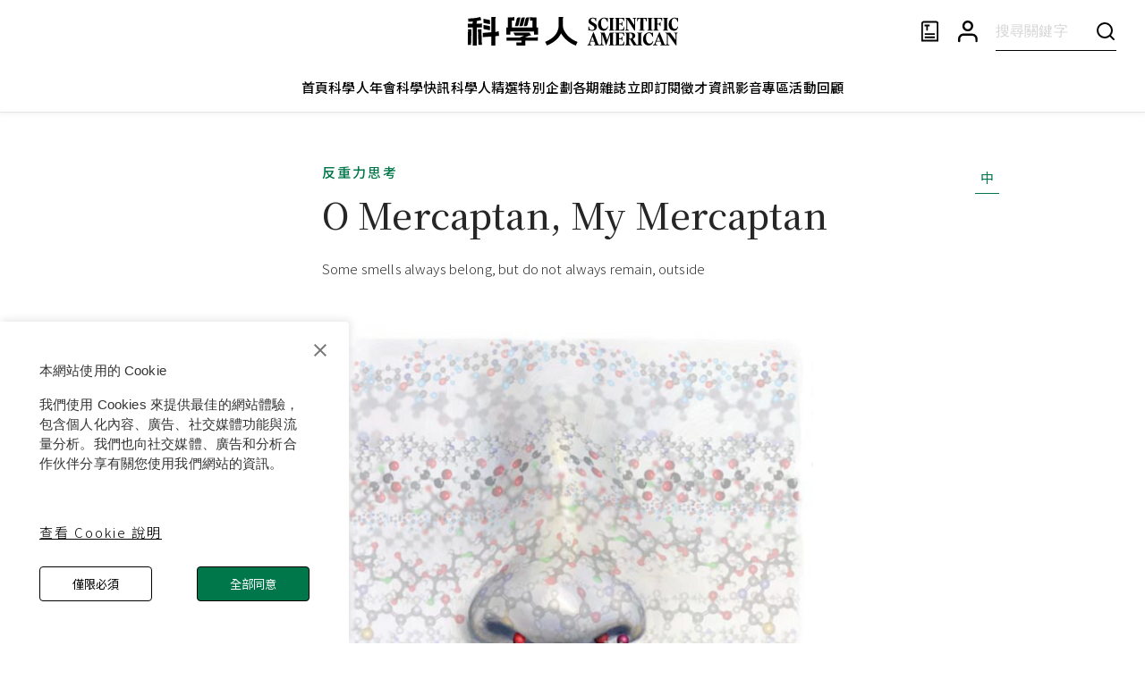

--- FILE ---
content_type: text/html; charset=utf-8
request_url: https://www.google.com/recaptcha/api2/aframe
body_size: 148
content:
<!DOCTYPE HTML><html><head><meta http-equiv="content-type" content="text/html; charset=UTF-8"></head><body><script nonce="gyiNSa7i58eKAIiYQxGCzA">/** Anti-fraud and anti-abuse applications only. See google.com/recaptcha */ try{var clients={'sodar':'https://pagead2.googlesyndication.com/pagead/sodar?'};window.addEventListener("message",function(a){try{if(a.source===window.parent){var b=JSON.parse(a.data);var c=clients[b['id']];if(c){var d=document.createElement('img');d.src=c+b['params']+'&rc='+(localStorage.getItem("rc::a")?sessionStorage.getItem("rc::b"):"");window.document.body.appendChild(d);sessionStorage.setItem("rc::e",parseInt(sessionStorage.getItem("rc::e")||0)+1);localStorage.setItem("rc::h",'1767112127843');}}}catch(b){}});window.parent.postMessage("_grecaptcha_ready", "*");}catch(b){}</script></body></html>

--- FILE ---
content_type: text/css
request_url: https://www.scitw.cc/_next/static/css/029d2d5299cd06e4.css
body_size: 538
content:
body,div,span{font-family:Noto Sans TC,Georgia}.swiper-pagination-bullet{width:16px!important;height:16px!important;text-align:center;line-height:16px;background-color:transparent!important;opacity:1!important;border:1px solid #000;cursor:default;margin:0 16px!important;@media (min-width:1024px){width:20px!important;height:20px!important;line-height:20px;margin-left:8px!important;margin-bottom:6px!important;margin-right:8px!important;margin-top:0!important}}.swiper-pagination-bullet-active{position:relative}.swiper-pagination-bullet-active:after{color:#fff;content:"";position:absolute;top:50%;left:50%;transform:translate(-50%,-50%);width:4px;height:4px;border-radius:50%;background-color:#000;@media (min-width:1024px){width:6px!important;height:6px!important}}.lineClamp2{-webkit-line-clamp:2}.lineClamp2,.lineClamp3{display:-webkit-box;-webkit-box-orient:vertical;text-overflow:ellipsis;overflow:hidden}.lineClamp3{-webkit-line-clamp:3}.lineClamp4{display:-webkit-box;-webkit-line-clamp:4;-webkit-box-orient:vertical;text-overflow:ellipsis;overflow:hidden}img{object-fit:cover}.block-paragraph{font-size:18px;line-height:180%;word-wrap:break-word;font-family:Noto Sans TC,Georgia}.block-paragraph a{color:#000;text-decoration:underline;-webkit-text-decoration-color:#00aa6b;text-decoration-color:#00aa6b;text-decoration-thickness:2px;text-underline-offset:5px}.notistack-SnackbarContainer{z-index:99999!important;top:140px!important}.post-contents img,.post-contents p img{max-width:100%}.banner.changed{opacity:0;transition:all .5s linear}.banner{opacity:.3}.banner.default{opacity:1}

--- FILE ---
content_type: text/javascript
request_url: https://www.scitw.cc/_next/static/chunks/8805-eb178a7f384ba478.js
body_size: 13274
content:
"use strict";(self.webpackChunk_N_E=self.webpackChunk_N_E||[]).push([[8805],{87942:function(e,t,c){var n,r,l=c(67294);function o(){return(o=Object.assign?Object.assign.bind():function(e){for(var t=1;t<arguments.length;t++){var c=arguments[t];for(var n in c)Object.prototype.hasOwnProperty.call(c,n)&&(e[n]=c[n])}return e}).apply(this,arguments)}t.Z=function(e){return l.createElement("svg",o({xmlns:"http://www.w3.org/2000/svg",width:19,height:19,fill:"none",viewBox:"0 0 24 24"},e),n||(n=l.createElement("g",{clipPath:"url(#close_svg__a)"},l.createElement("path",{fill:"currentColor",d:"M24 1.414 22.586 0 12 10.586 1.414 0 0 1.414 10.586 12 0 22.586 1.414 24 12 13.414 22.586 24 24 22.586 13.414 12 24 1.414Z"}))),r||(r=l.createElement("defs",null,l.createElement("clipPath",{id:"close_svg__a"},l.createElement("path",{fill:"#fff",d:"M0 0h24v24H0z"})))))}},78805:function(e,t,c){c.d(t,{Z:function(){return ek}});var n,r,l,o,a,i,h,s,v,p,d,x,g,u,f,m,Z,w,b=c(85893),j=c(51233),E=c(87357),V=c(47631),M=c(67294);function y(){return(y=Object.assign?Object.assign.bind():function(e){for(var t=1;t<arguments.length;t++){var c=arguments[t];for(var n in c)Object.prototype.hasOwnProperty.call(c,n)&&(e[n]=c[n])}return e}).apply(this,arguments)}var C=function(e){return M.createElement("svg",y({xmlns:"http://www.w3.org/2000/svg",width:24,height:24,fill:"none"},e),n||(n=M.createElement("g",{fill:"currentColor",clipPath:"url(#burger_svg__a)"},M.createElement("path",{d:"M24 11H0v2h24v-2ZM24 4H0v2h24V4ZM24 18H0v2h24v-2Z"}))),r||(r=M.createElement("defs",null,M.createElement("clipPath",{id:"burger_svg__a"},M.createElement("path",{fill:"#fff",d:"M0 0h24v24H0z"})))))};function _(){return(_=Object.assign?Object.assign.bind():function(e){for(var t=1;t<arguments.length;t++){var c=arguments[t];for(var n in c)Object.prototype.hasOwnProperty.call(c,n)&&(e[n]=c[n])}return e}).apply(this,arguments)}var k=function(e){return M.createElement("svg",_({xmlns:"http://www.w3.org/2000/svg",width:23,height:28,viewBox:"0 0 28 28"},e),l||(l=M.createElement("path",{fill:"currentColor",d:"M25.665 3.5V28H2.335V3.5c0-1.93 1.57-3.5 3.5-3.5H22.17a3.502 3.502 0 0 1 3.495 3.5Zm-2.33 0c0-.645-.525-1.165-1.165-1.165H5.835c-.645 0-1.165.525-1.165 1.165v22.165h18.665V3.5Z"})),o||(o=M.createElement("path",{fill:"currentColor",d:"M20.836 16.625H7v2.335h13.836v-2.335ZM20.836 21H7v2.335h13.836V21ZM6.688 4.965h7V7.3h-2.33v5.835H9.025V7.3H6.688V4.965Z"})))};function H(){return(H=Object.assign?Object.assign.bind():function(e){for(var t=1;t<arguments.length;t++){var c=arguments[t];for(var n in c)Object.prototype.hasOwnProperty.call(c,n)&&(e[n]=c[n])}return e}).apply(this,arguments)}var F=function(e){return M.createElement("svg",H({xmlns:"http://www.w3.org/2000/svg",width:27,height:28},e),a||(a=M.createElement("g",{clipPath:"url(#premium-user_svg__a)"},M.createElement("path",{fill:"currentColor",d:"M21.798 25.509v-2.422c0-1.671-.68-3.187-1.773-4.282a6.039 6.039 0 0 0-4.282-1.773H6.055c-1.671 0-3.187.68-4.282 1.773A6.039 6.039 0 0 0 0 23.087v2.422a1.211 1.211 0 0 0 2.422 0v-2.422c0-1.004.406-1.91 1.064-2.569a3.617 3.617 0 0 1 2.569-1.064h9.688c1.004 0 1.91.406 2.568 1.064a3.617 3.617 0 0 1 1.065 2.569v2.422a1.211 1.211 0 0 0 2.422 0ZM16.954 8.555c0-1.671-.68-3.187-1.773-4.282A6.039 6.039 0 0 0 10.9 2.5c-1.671 0-3.187.68-4.282 1.773a6.039 6.039 0 0 0-1.773 4.282c0 1.671.68 3.187 1.773 4.282a6.039 6.039 0 0 0 4.282 1.773c1.671 0 3.187-.68 4.282-1.773a6.039 6.039 0 0 0 1.773-4.282Zm-2.422 0c0 1.004-.406 1.91-1.065 2.569a3.617 3.617 0 0 1-2.568 1.064 3.617 3.617 0 0 1-2.569-1.065 3.617 3.617 0 0 1-1.064-2.568c0-1.004.406-1.91 1.064-2.569A3.617 3.617 0 0 1 10.9 4.922c1.004 0 1.91.406 2.569 1.064a3.617 3.617 0 0 1 1.064 2.569Z"}),M.createElement("path",{fill:"#00774B",d:"m23.273.5.801 2.383h2.555L27 3.973l-2.078 1.475.8 2.382-.951.67-2.079-1.464L20.614 8.5l-.952-.67.801-2.382-2.078-1.476.371-1.089h2.555L22.1.5h1.172Z"}))),i||(i=M.createElement("defs",null,M.createElement("clipPath",{id:"premium-user_svg__a"},M.createElement("path",{fill:"currentColor",d:"M0 .5h27v27H0z"})))))};function O(){return(O=Object.assign?Object.assign.bind():function(e){for(var t=1;t<arguments.length;t++){var c=arguments[t];for(var n in c)Object.prototype.hasOwnProperty.call(c,n)&&(e[n]=c[n])}return e}).apply(this,arguments)}var S=function(e){return M.createElement("svg",O({xmlns:"http://www.w3.org/2000/svg",width:24,height:24,fill:"none"},e),h||(h=M.createElement("path",{fill:"currentColor",d:"M16.041 15.856a.995.995 0 0 0-.186.186A6.97 6.97 0 0 1 11 18a6.975 6.975 0 0 1-4.95-2.05A6.975 6.975 0 0 1 4 11c0-1.933.782-3.682 2.05-4.95A6.975 6.975 0 0 1 11 4c1.933 0 3.682.782 4.95 2.05A6.975 6.975 0 0 1 18 11a6.971 6.971 0 0 1-1.959 4.856Zm5.666 4.437-3.675-3.675A8.967 8.967 0 0 0 20 11a8.974 8.974 0 0 0-2.636-6.364A8.974 8.974 0 0 0 11 2a8.974 8.974 0 0 0-6.364 2.636A8.974 8.974 0 0 0 2 11a8.974 8.974 0 0 0 2.636 6.364A8.974 8.974 0 0 0 11 20a8.967 8.967 0 0 0 5.618-1.968l3.675 3.675a.999.999 0 1 0 1.414-1.414Z"})))};function P(){return(P=Object.assign?Object.assign.bind():function(e){for(var t=1;t<arguments.length;t++){var c=arguments[t];for(var n in c)Object.prototype.hasOwnProperty.call(c,n)&&(e[n]=c[n])}return e}).apply(this,arguments)}var z=function(e){return M.createElement("svg",P({xmlns:"http://www.w3.org/2000/svg",width:22,height:25},e),s||(s=M.createElement("path",{fill:"currentColor",d:"M21.798 23.009v-2.422c0-1.671-.68-3.187-1.773-4.282a6.039 6.039 0 0 0-4.282-1.773H6.055c-1.671 0-3.187.68-4.282 1.773A6.039 6.039 0 0 0 0 20.587v2.422a1.211 1.211 0 0 0 2.422 0v-2.422c0-1.004.406-1.91 1.064-2.569a3.617 3.617 0 0 1 2.569-1.064h9.688c1.004 0 1.91.406 2.568 1.064a3.617 3.617 0 0 1 1.065 2.569v2.422a1.211 1.211 0 0 0 2.422 0ZM16.954 6.055c0-1.671-.68-3.187-1.773-4.282A6.039 6.039 0 0 0 10.9 0C9.228 0 7.712.68 6.617 1.773a6.039 6.039 0 0 0-1.773 4.282c0 1.671.68 3.187 1.773 4.282a6.039 6.039 0 0 0 4.282 1.773c1.671 0 3.187-.68 4.282-1.773a6.039 6.039 0 0 0 1.773-4.282Zm-2.422 0c0 1.004-.406 1.91-1.065 2.569A3.617 3.617 0 0 1 10.9 9.688 3.617 3.617 0 0 1 8.33 8.624a3.617 3.617 0 0 1-1.064-2.569c0-1.004.406-1.91 1.064-2.569A3.617 3.617 0 0 1 10.9 2.422c1.004 0 1.91.406 2.569 1.064a3.617 3.617 0 0 1 1.064 2.569Z"})))};function A(){return(A=Object.assign?Object.assign.bind():function(e){for(var t=1;t<arguments.length;t++){var c=arguments[t];for(var n in c)Object.prototype.hasOwnProperty.call(c,n)&&(e[n]=c[n])}return e}).apply(this,arguments)}var I=function(e){return M.createElement("svg",A({xmlns:"http://www.w3.org/2000/svg",fill:"none",viewBox:"0 0 243 33"},e),v||(v=M.createElement("g",{fill:"currentColor",clipPath:"url(#logo-black_svg__a)"},M.createElement("path",{d:"M238.091 15.934c2.747-.007 4.568-2.178 4.881-5.12l-.551-.137c-.626 2.04-1.627 3.06-3.298 3.06-3.023 0-3.842-3.686-3.842-6.884 0-3.843 1.47-5.257 3.454-5.257 1.415 0 2.71 1.414 3.355 4.099h.726V.989h-.683c-.037.313-.212.507-.532.507-.319 0-1.151-.745-2.709-.745-3.668 0-7.041 2.979-7.041 8.004 0 4.293 2.591 7.191 6.24 7.179ZM231.113 15.057c-.827 0-1.177-.119-1.177-1.47V3.104c0-1.396.35-1.47 1.177-1.47V.988h-5.708v.644c.826 0 1.195.082 1.195 1.471v10.477c0 1.351-.375 1.47-1.195 1.47v.645h5.708v-.645.006ZM220.229 15.057c-1.001 0-1.414-.119-1.414-1.47V8.599h1.083c1.452 0 1.783.626 1.846 1.959h.701V5.814h-.701c-.056 1.396-.394 1.921-1.846 1.921h-1.083V1.852h1.665c2.572 0 3.116.783 3.216 2.885h.726V.99h-10.1v.644c.826 0 1.176.1 1.176 1.471v10.477c0 1.351-.35 1.47-1.176 1.47v.645h5.901v-.645l.006.006ZM213.176 15.057c-.826 0-1.176-.119-1.176-1.47V3.104c0-1.396.35-1.47 1.176-1.47V.988h-5.707v.644c.826 0 1.195.082 1.195 1.471v10.477c0 1.351-.375 1.47-1.195 1.47v.645h5.707v-.645.006ZM198.745 1.852h.519l-.106 11.754c0 1.332-.188 1.451-1.308 1.451v.645h6.177v-.645c-1.058 0-1.415-.119-1.415-1.452V1.852h.52c1.802 0 2.541.489 2.597 3.16h.726V.99h-11.021v4.018h.726c.056-2.666.795-3.16 2.578-3.16l.007.005ZM185.94 15.057c-1.139 0-1.783-.275-1.783-2.04V2.935l8.298 12.867h.67V3.261c0-1.434.332-1.628 1.277-1.628V.99h-3.962v.644c1.076 0 1.646.238 1.646 2.04v5.595l-5.257-8.28h-4.881v.433c.826.037 1.176.237 1.176 1.47v10.533c0 1.452-.35 1.627-1.176 1.627v.645h3.999v-.645l-.007.006ZM176.534 14.838h-2.021V8.461h1.433c1.414 0 1.765.626 1.821 1.94h.701V5.714h-.701c-.056 1.37-.413 1.902-1.821 1.902h-1.433V1.852h1.99c2.572 0 3.135.783 3.217 2.767h.725V.989h-10.42v.644c.826 0 1.177.082 1.177 1.471v10.477c0 1.351-.351 1.47-1.177 1.47v.645h10.608v-4.08h-.726c-.175 2.546-.782 3.216-3.373 3.216v.006ZM163.179 1.633c.826 0 1.195.082 1.195 1.471v10.477c0 1.351-.375 1.47-1.195 1.47v.645h5.708v-.645c-.827 0-1.177-.119-1.177-1.47V3.104c0-1.396.35-1.47 1.177-1.47V.988h-5.708v.644ZM156.889 15.934c2.748-.007 4.832-2.178 5.144-5.12l-.55-.156c-.626 2.04-1.89 3.079-3.561 3.079-3.023 0-4.068-3.686-4.068-6.884 0-3.843 1.615-5.257 3.598-5.257 1.415 0 2.817 1.414 3.461 4.099h.726V.989h-.682c-.038.313-.213.507-.532.507-.35 0-1.239-.745-2.816-.745-3.668 0-7.185 2.979-7.185 8.004 0 4.293 2.817 7.191 6.459 7.179h.006ZM140.38 15.133c.451 0 1.239.782 3.379.782 3.374 0 5.376-2.115 5.376-4.412 0-1.94-.92-3.198-2.822-4.256l-2.316-1.295c-1.001-.57-1.846-1.315-1.846-2.454 0-1.214.92-1.902 2.391-1.902 1.47 0 2.591 1.039 3.004 3.273h.701V.989h-.664c-.037.35-.213.507-.432.507-.338 0-1.063-.726-2.903-.726-2.629 0-4.788 1.59-4.788 4.018 0 1.802.807 2.922 2.416 3.842l2.372 1.352c1.351.782 1.902 1.527 1.902 2.647 0 1.396-.782 2.416-2.628 2.416-2.297 0-3.142-1.258-3.574-4h-.745v4.65h.701c.038-.412.238-.569.47-.569l.006.007ZM195.609 18.618c.826 0 1.196.082 1.196 1.471v10.477c0 1.351-.332 1.47-1.033 1.47-.701 0-1.17-.188-1.996-1.496l-3.18-5.294c1.847-.726 2.748-2.04 2.748-3.53 0-2.979-2.629-3.748-5.964-3.748h-5.551v.644c.826 0 1.176.082 1.176 1.47V30.56c0 1.352-.35 1.47-1.176 1.47v.645h5.901v-.644c-.982 0-1.395-.119-1.395-1.47v-4.713h1.038l3.981 6.828h9.957v-.645c-.826 0-1.177-.119-1.177-1.47V20.082c0-1.396.351-1.47 1.177-1.47v-.645h-5.708v.644l.006.006Zm-8.561 6.378h-.707v-6.177h.707c1.94 0 2.923 1.176 2.923 3.43 0 1.708-.507 2.747-2.923 2.747ZM176.534 31.823h-2.021v-6.377h1.433c1.414 0 1.765.626 1.821 1.94h.701V22.7h-.701c-.056 1.37-.413 1.902-1.821 1.902h-1.433v-5.764h2.096c2.572 0 3.136.783 3.217 2.767h.726v-3.63h-10.527v.645c.826 0 1.177.08 1.177 1.47v10.477c0 1.351-.351 1.47-1.177 1.47v.645h10.608V28.6h-.726c-.175 2.547-.782 3.216-3.373 3.216v.006ZM160.907 26.704l-2.96-8.73h-5v.644c.826.038 1.176.238 1.176 1.471v9.95c0 1.49-.839 2.003-1.74 2.003-.626 0-1.546-.256-2.034-1.495l-4.862-12.748h-.67l-4.863 12.785c-.488 1.314-1.101 1.452-1.746 1.452v.645h4.631v-.645c-1.433-.056-2.14-.457-1.433-2.378l.488-1.333h4.275l.826 2.216c.569 1.414.156 1.495-.92 1.495v.645h10.639v-.645c-1.02 0-1.552-.294-1.552-1.984l.119-10.182 4.218 12.673h.532l4.356-12.61v10.633c0 1.351-.432 1.47-1.258 1.47v.645h5.764v-.645c-.826 0-1.177-.119-1.177-1.47V20.088c0-1.37.351-1.47 1.177-1.47v-.645h-4.907l-3.079 8.73Zm-18.7.764 1.803-4.907 1.821 4.907h-3.63.006ZM238.084 18.618c1.077 0 1.646.238 1.646 2.04v5.77l-6.177-8.454h-5.494v.644c.826.038 1.708.507 1.708 1.747v9.656c0 1.608-.426 2.021-1.483 2.021-.839 0-1.145-.237-1.652-1.495l-5.082-12.748h-.745l-5.025 12.785c-.495 1.258-1.315 1.452-2.022 1.452v.645h4.907v-.645c-1.433-.056-2.184-.475-1.433-2.378l.513-1.333h4.656l.876 2.216c.57 1.414.157 1.495-.92 1.495v.645h10.239v-.645c-1.139 0-1.784-.275-1.784-2.04V19.77l9.3 13.01h.67V20.64c0-1.433.532-2.022 1.47-2.022v-.644h-4.155v.644h-.013Zm-20.014 8.85 1.965-5.113 2.022 5.113h-3.987ZM213.621 27.643c-.626 2.04-1.834 3.079-3.705 3.079-3.073 0-4.181-3.686-4.181-6.884 0-3.711 1.446-5.257 3.542-5.257 1.609 0 3.129 1.414 3.774 4.1h.726v-4.707h-.682c-.038.313-.213.507-.532.507-.419 0-1.421-.745-3.129-.745-3.786 0-7.135 3.11-7.135 8.004 0 4.294 2.873 7.191 6.572 7.179 2.991-.006 4.931-2.228 5.294-5.12l-.551-.156h.007ZM.1 32.274H3.9c.05 0 .094-.044.1-.094l.563-17.961c0-.056-.044-.1-.1-.1H.663c-.05 0-.093.043-.1.094L0 32.172c0 .057.044.101.1.101ZM16.428 32.274h-3.042a.874.874 0 0 1-.876-.851l-.544-17.204c0-.056.044-.1.1-.1h3.799c.05 0 .094.043.1.094l.563 17.96c0 .057-.044.101-.1.101ZM35.791 16.328l-2.566.807h-.018l-1.096.088c-.056 0-.106-.038-.106-.094V2.115L32.593.12c.013-.05-.025-.107-.081-.107h-5.1c-.057 0-.1.044-.1.094v17.417c0 .05-.038.094-.088.094l-9.47.764c-.05 0-.087.043-.087.093v4.406l.031.426 9.507-.764c.056 0 .106.038.106.094v10.201c0 .057.044.1.1.1h4.494c.056 0 .1-.043.1-.1V22.242c0-.05.037-.094.088-.094l4.143-.332c.056 0 .094-.05.087-.106l-.432-5.313c0-.05-.056-.088-.106-.07h.006Z"}),M.createElement("path",{d:"M25.158 3.417 18.4 2.115c-.062-.012-.112.032-.112.094v3.93c0 .426.3.789.713.87l6.759 1.302c.063.013.113-.031.113-.094v-3.93c0-.426-.3-.788-.714-.87ZM25.158 10.451 18.4 9.15c-.062-.013-.112.03-.112.093v3.93c0 .426.3.79.713.87l6.759 1.302c.063.013.113-.031.113-.094v-3.93c0-.425-.3-.788-.714-.87ZM16.522 12.21v-4.8c0-.056-.05-.093-.106-.08l-2.022.506h-3.88c-.056 0-.1-.05-.094-.106l.338-3.01c0-.044.038-.082.081-.088 1.59-.27 3.048-.626 4.832-1.077.05-.012.087-.068.075-.119l-.883-3.36a.1.1 0 0 0-.118-.07C9.845 1.247 6.427 1.679.806 1.773c-.056 0-.1.044-.1.1l.057 3.48c0 .056.043.093.1.093 1.802-.03 3.554-.094 5.056-.206.057 0 .107.044.1.1l-.3 2.41c0 .05-.044.093-.094.093H.1c-.056-.006-.1.038-.1.094v4.18c0 .05.044.095.1.095h5.752c.056 0 .1.043.1.1v20.533c0 .056.043.1.1.1h4.493c.057 0 .1-.044.1-.1V12.311c0-.057.044-.1.1-.1h5.79-.013ZM79.48 12.153a.083.083 0 0 1-.081-.08V.631a.083.083 0 0 0-.081-.081h-4.519L72.083.03a.094.094 0 0 0-.112.094v3.899c0 .044.037.081.08.081h2.585c.044 0 .082.038.082.082v7.885a.083.083 0 0 1-.082.082H51.224a.083.083 0 0 1-.081-.082v-7.86c0-.044.037-.082.081-.082h2.535a.083.083 0 0 0 .081-.081V.113c0-.05-.05-.094-.1-.082l-2.678.507H46.53a.083.083 0 0 0-.082.081v3.505h.013v7.942a.083.083 0 0 1-.082.081h-1.652a.083.083 0 0 0-.081.082v7.985c0 .044.037.082.081.082h4.525a.083.083 0 0 0 .081-.082v-3.298c0-.044.038-.081.082-.081h27.023c.044 0 .081.037.081.081v3.298c0 .044.038.082.082.082h4.524a.083.083 0 0 0 .082-.082V12.23a.083.083 0 0 0-.082-.082h-1.64l-.006.006Z"}),M.createElement("path",{d:"m66.476 23.613 4.844-2.116h.043l1.872-.006c.062 0 .1-.069.068-.119L71.49 18.18l-.07-.043H53.046c-.062 0-.1.068-.069.125l1.815 3.104c.05.081.138.131.232.131h9.707c.087 0 .112.113.037.157l-4.85 2.121h-.031l-14.989.007a.083.083 0 0 0-.081.08v3.43c0 .044.037.082.081.082H62.02c.043 0 .081.037.081.081v1.946a.083.083 0 0 1-.081.082h-5.714a.083.083 0 0 0-.081.081v2.585c0 .425.344.77.77.77h9.412a.083.083 0 0 0 .081-.082v-5.382c0-.044.038-.081.082-.081h14.462a.083.083 0 0 0 .082-.082v-4.111c0-.05-.05-.094-.1-.082l-2.71.676H66.532c-.088 0-.113-.112-.038-.156l-.018-.006ZM60.893.557H58.64a1.95 1.95 0 0 0-1.902 1.477l-2.11 8.543c-.012.05.026.1.082.1h2.253a1.95 1.95 0 0 0 1.896-1.484L60.974.657a.081.081 0 0 0-.08-.1ZM65.994.557H63.74a1.95 1.95 0 0 0-1.903 1.477l-2.109 8.543c-.012.05.025.1.082.1h2.253a1.95 1.95 0 0 0 1.896-1.484L66.075.657a.081.081 0 0 0-.081-.1ZM71.088.557h-2.253a1.95 1.95 0 0 0-1.902 1.477l-2.11 8.543c-.012.05.026.1.082.1h2.253a1.95 1.95 0 0 0 1.896-1.484L71.17.657a.081.081 0 0 0-.081-.1ZM109.933 10.27V1.839l.47-1.626a.155.155 0 0 0-.151-.2h-5.2a.07.07 0 0 0-.069.068v10.326a12.57 12.57 0 0 1-.645 4.025c-1.483 4.405-4.318 10.02-14.788 14.187-.037.013-.056.056-.037.094l1.927 4.124c.019.038.056.05.094.038 9.763-3.968 14.037-9.338 16.228-13.856.018-.044.075-.044.1 0 3.179 5.407 8.73 10.977 16.897 13.98.038.013.075 0 .088-.037l1.934-4.136a.066.066 0 0 0-.044-.094c-9.375-3.286-13.869-10.001-15.759-13.875a10.485 10.485 0 0 1-1.045-4.587Z"}))),p||(p=M.createElement("defs",null,M.createElement("clipPath",{id:"logo-black_svg__a"},M.createElement("path",{fill:"currentColor",d:"M0 0h242.972v33H0z"})))))},W=c(4480),L=c(32703),B=c(96486),D=c(73074),R=c(1553),N=c(44297),T=c(94877),U=c(8298),G=c(15861),Y=c(23795),q=c(76997),K=c(93946),X=c(93419),J=c(23599),Q=c(22910),$=c(87109),ee=c(2734),et=c(98396),ec=c(41664),en=c.n(ec),er=c(11163),el=c(87942);function eo(e){window.open(e,"_blank")}let ea=e=>e.startsWith(location.origin);var ei=c(16829),eh=c(90089),es=c(54776),ev=c(58826),ep=c(67720),ed=c(83321),ex=c(57922);let eg=(0,ei.Z)(eh.Z)(()=>({flex:1,height:"36px","&>input":{color:"#000",fontSize:"15px",fontWeight:350,width:"100%",height:"100%",border:"none",outline:"none","&::placeholder":{color:"#888888",fontSize:"15px",fontWeight:350}}}));function eu(e){let{fadeIn:t=!0,data:c,top:n,customStyled:r,headerPosition:l="fixed"}=e;return(0,b.jsx)(es.Z,{direction:"down",in:t,children:(0,b.jsx)(j.Z,{flexDirection:"row",alignItems:"center",justifyContent:"center",gap:6,sx:{position:l,top:n,left:0,zIndex:9999,width:"100%",height:"57px",borderTop:"1px solid ".concat(r.borderColor),borderBottom:"1px solid ".concat(r.borderColor),backgroundColor:r.bgColor,boxShadow:"0px 2px 4px 0px rgba(151, 151, 151, 0.10)","& > a":{color:r.color,fontSize:"15px",lineHeight:1.5,fontWeight:500,textDecoration:"none","&:hover":{color:r.hover,cursor:"pointer"}}},children:c.map(e=>{let{url:t,name:c,id:n}=e;return(0,b.jsx)(en(),{href:ea(t)?new URL(t).pathname||"":t||"",target:ea(t)?"_self":"_blank",children:c},n)})})})}function ef(e){var t;let{open:c,data:n,onClose:r,member:l,onLogout:o}=e,a=(0,er.useRouter)(),[i,h]=(0,M.useState)(!1),[s,v]=(0,M.useState)(""),p=(0,W.Zl)(N.Z);return(0,b.jsx)(ev.ZP,{anchor:"right",open:c,sx:{zIndex:11e4},children:(0,b.jsxs)(j.Z,{width:"100vw",height:"100vh",children:[(0,b.jsxs)(j.Z,{position:"relative",alignItems:"center",justifyContent:"center",px:3,py:"25px",height:"80px",boxShadow:"0 4px 4px 0 rgba(229, 229, 229, 0.30)",children:[(0,b.jsx)(en(),{href:"/",style:{padding:0,margin:0,height:"26px"},children:(0,b.jsx)(I,{width:191.5,height:26,color:"#000"})}),(0,b.jsx)(K.Z,{onClick:r,sx:{position:"absolute",top:"50%",right:"20px",transform:"translateY(-50%)",fontSize:"18px"},children:(0,b.jsx)(el.Z,{color:"#000"})})]}),(0,b.jsxs)(E.Z,{sx:{height:"calc(100% - 80px)",overflow:"hidden auto",scrollBehavior:"smooth",pt:4,px:3},children:[(0,b.jsx)(j.Z,{gap:4,sx:{"& > a":{color:"#000",fontSize:"15px",lineHeight:1.5,fontWeight:500,textDecoration:"none","&:hover":{color:"#00774B"}}},children:n.map(e=>{let{url:t,name:c,id:n}=e;return(0,b.jsx)(en(),{href:ea(t)?new URL(t).pathname||"":t||"",target:ea(t)?"_self":"_blank",onClick:r,children:c},n)})}),(0,b.jsx)(ep.Z,{sx:{mt:3}}),(0,b.jsxs)(E.Z,{children:[(0,b.jsxs)(j.Z,{direction:"row",gap:3,py:3,width:"100%",flexWrap:"nowrap",children:[(0,b.jsx)(K.Z,{sx:{p:0},onClick:()=>{r(),a.push("/search")},children:(0,b.jsx)(S,{color:"#000"})}),(0,b.jsxs)("form",{onChange:e=>{var t;return v((null===(t=e.target)||void 0===t?void 0:t.value)||"")},onSubmit:e=>{var t;e.preventDefault(),a.push("/search?search=".concat(null===(t=s||"")||void 0===t?void 0:t.trim())),r()},action:"javascript:void 0",style:{display:"flex",width:"100%",flexDirection:"row"},children:[(0,b.jsx)(eg,{name:"search",placeholder:"輸入關鍵字",inputMode:"search"}),(0,b.jsx)(E.Z,{flex:1}),(null===(t=s||"")||void 0===t?void 0:t.trim()).length?(0,b.jsx)(ed.Z,{type:"submit",variant:"outlined",sx:{color:"#000",bgcolor:"white",border:"1px solid #000",fontSize:15,lineHeight:1,height:"35px",width:"66px"},children:"搜尋"}):null]})]}),(0,b.jsx)(ep.Z,{}),(0,b.jsxs)(j.Z,{direction:"row",gap:3,py:3,children:[(0,b.jsx)(K.Z,{sx:{p:0},children:(0,b.jsx)(k,{color:"#000"})}),(0,b.jsx)(G.Z,{onClick:()=>{a.push("/subscribe"),r()},sx:{fontSize:"15px",fontWeight:350},children:"訂閱電子報"})]}),(0,b.jsx)(ep.Z,{}),(0,b.jsxs)(j.Z,{direction:"row",gap:3,py:3,alignItems:"flex-start",children:[(null==l?void 0:l.grade)==="Premium會員"||(null==l?void 0:l.grade)==="付費會員"?(0,b.jsx)(F,{color:"#000"}):(0,b.jsx)(z,{color:"#000"}),(0,b.jsxs)(j.Z,{maxWidth:"calc(100% - 48px)",children:[(0,b.jsx)(G.Z,{sx:{fontSize:"15px",fontWeight:350,lineHeight:"32px"},onClick:()=>{l?h(e=>!e):(p(a.pathname),a.push("/login"),r())},children:"會員專區"}),l?(0,b.jsxs)(G.Z,{variant:"h5",color:"rgba(0, 119, 75, 0.87)",overflow:"hidden",whiteSpace:"pre-wrap",style:{display:"-webkit-box",WebkitLineClamp:2,WebkitBoxOrient:"vertical"},children:[null==l?void 0:l.name,"，您好"]}):null,(0,b.jsx)(ex.Z,{in:!!(l&&i),children:(0,b.jsxs)(j.Z,{spacing:"16px",mt:"24px",sx:{"& > a":{color:"#000",fontSize:"15px",lineHeight:1.5,fontWeight:500,textDecoration:"none","&:hover":{color:"#00774B"}}},children:[(0,b.jsx)(en(),{href:"/member/profile",style:{fontSize:"15px",fontWeight:350},onClick:r,children:"會員中心"}),(0,b.jsx)(en(),{href:"/member/saved-posts",style:{fontSize:"15px",fontWeight:350},onClick:r,children:"收藏文章"}),(0,b.jsx)(G.Z,{sx:{fontSize:"15px",fontWeight:350},onClick:()=>{o(),r()},children:"登出"})]})})]})]})]})]})]})})}let em="135px";function eZ(e){let{color:t,headerPosition:c="sticky",customStyled:n={hover:"#00774B",color:"#000000",borderColor:"#E5E5E5",bgColor:"#FFF"}}=e,r=(0,er.useRouter)(),l=(0,ee.Z)(),o=(0,et.Z)(l.breakpoints.up("md")),[a,i]=(0,M.useState)([]),[h,s]=(0,M.useState)(!1),{ipName:v}=function(){let[e,t]=(0,M.useState)(!1),[c,n]=(0,W.FV)(L.Z),r=(0,B.debounce)(async()=>{if(!e){t(!0);try{let e=await V.Z.get("/member/ip-checking");n(e.data.name),localStorage.setItem("enterprise",e.data.name),localStorage.setItem("ip",e.data.ip)}catch(e){console.log("Get ip name error",e)}finally{t(!1)}}},1e3),l=()=>{n("")};return(0,M.useEffect)(()=>{r()},[]),(0,M.useEffect)(()=>(window.addEventListener("online",()=>{r()}),window.addEventListener("offline",l),()=>{window.removeEventListener("online",()=>{console.log("online remove")}),window.removeEventListener("offline",()=>{console.log("offline remove")})}),[]),{ipName:c}}(),[p,d]=(0,W.FV)(R.Z),x=(0,W.Zl)(T.Z),g=(0,W.Zl)(N.Z),[u,f]=(0,M.useState)(null),[m,Z]=(0,M.useState)(""),[w,y]=(0,W.FV)(D.Z),_=(0,M.useRef)(0),H=e=>{r.push(e),O()},O=()=>{f(null)},P=async()=>{O(),d(null),x("")},A=(0,U.Z)({disableHysteresis:!0,threshold:0});(0,M.useEffect)(()=>{let e=()=>{let e=window.pageYOffset;e>_.current?y(!1):y(!0),_.current=e};return window.addEventListener("scroll",e),()=>window.removeEventListener("scroll",e)},[]),(0,M.useEffect)(()=>{(async()=>{var e,t;let c=await function(){try{return V.Z.get("/navigation/header")}catch(e){console.error("getNavigationAsync:",e)}}();i(null!==(t=null==c?void 0:null===(e=c.data)||void 0===e?void 0:e.sort((e,t)=>e.order-t.order))&&void 0!==t?t:[])})()},[]);let{color:ec,customStyled:el}=(0,M.useMemo)(()=>({color:"#000",customStyled:{hover:"#00774B",color:"#000000",borderColor:"#E5E5E5",bgColor:"#FFF"}}),[A]),eo=e=>{r.push("/search".concat((null==e?void 0:e.length)?"?search=".concat(e):""))};return(0,b.jsxs)(b.Fragment,{children:[v&&(0,b.jsx)(E.Z,{position:c,top:0,zIndex:1e4,width:"100vw",bgcolor:"#999",px:{xs:"25px",md:"64px"},py:{xs:"15px",md:"10px"},children:(0,b.jsxs)(G.Z,{variant:"h5",fontWeight:"350",color:"#FFF",textAlign:"right",children:[v,"，您好"]})}),(0,b.jsxs)(E.Z,{width:"100vw",pt:{xs:"25px",md:"19px"},pb:{xs:"25px",md:"21px"},px:{xs:"24px",md:"32px"},display:"flex",justifyContent:"center",alignItems:"center",position:c,boxShadow:w&&o?"unset":"0px 2px 4px 0px rgba(151, 151, 151, 0.10)",top:v?o?39:49:0,zIndex:1e4,sx:{backdropFilter:w?"unset":"blur(8px)"},bgcolor:"white",borderBottom:A&&w?"1px solid #E5E5E5":"none",children:[(0,b.jsx)(Y.Z,{component:en(),href:"/",p:0,m:0,height:o?32:26,children:(0,b.jsx)(I,{width:o?243:191.5,height:o?32:26,color:ec})}),o?(0,b.jsxs)(j.Z,{direction:"row",spacing:"20px",alignItems:"center",position:"absolute",right:32,children:[(0,b.jsx)(q.Z,{title:"訂閱電子報",children:(0,b.jsx)(K.Z,{sx:{p:0,height:"27px",":hover":{"& > svg":{color:"rgba(0, 119, 75, 0.87)"}}},onClick:()=>r.push("/subscribe"),children:(0,b.jsx)(k,{color:ec})})}),(0,b.jsxs)(j.Z,{direction:"row",alignItems:"center",spacing:"20px",children:[(0,b.jsx)(q.Z,{title:"會員專區",children:(0,b.jsx)(K.Z,{sx:{p:0,height:"27px",":hover":{bgcolor:"transparent","& > svg":{color:"rgba(0, 119, 75, 0.87)"}}},onClick:e=>{if(p)f(e.currentTarget);else{var t,c;let e=r.pathname.replaceAll("[slug]",(null==r?void 0:null===(t=r.query)||void 0===t?void 0:t.slug)||"").replaceAll("[id]",(null==r?void 0:null===(c=r.query)||void 0===c?void 0:c.id)||"");g(e),r.push("/login")}},id:"member-button","aria-controls":u?"member-menu":void 0,"aria-haspopup":"true","aria-expanded":u?"true":void 0,children:(null==p?void 0:p.grade)==="Premium會員"||(null==p?void 0:p.grade)==="付費會員"?(0,b.jsx)(F,{color:ec}):(0,b.jsx)(z,{color:ec})})}),p?(0,b.jsxs)(j.Z,{direction:"row",spacing:"0px",children:[(0,b.jsx)(G.Z,{variant:"h5",component:"span",maxWidth:"calc(50vw - ".concat(121.5,"px - ").concat(em," - 221px)"),color:"rgba(0, 119, 75, 0.87)",textOverflow:"ellipsis",whiteSpace:"nowrap",overflow:"hidden",fontWeight:"500",children:p.name}),(0,b.jsx)(G.Z,{whiteSpace:"nowrap",variant:"h5",width:"39px",color:"rgba(0, 119, 75, 0.87)",component:"span",fontWeight:"500",children:"，您好"})]}):null]}),(0,b.jsxs)(X.Z,{id:"member-menu",anchorOrigin:{vertical:"bottom",horizontal:"right"},anchorEl:u,open:!!u,onClose:O,sx:{zIndex:11e3},MenuListProps:{"aria-labelledby":"member-button"},slotProps:{paper:{elevation:0,sx:{boxShadow:"0px 1px 4px 1px rgba(0, 0, 0, 0.10)",overflow:"visible",mt:"16px","& .MuiAvatar-root":{width:32,height:32}}}},children:[(0,b.jsx)(J.Z,{sx:{":hover":{color:"#00774B",bgcolor:"transparent"},fontSize:15},onClick:()=>H("/member/profile"),children:"會員中心"}),(0,b.jsx)(J.Z,{sx:{":hover":{color:"#00774B",bgcolor:"transparent"},fontSize:15},onClick:()=>H("/member/saved-posts"),children:"收藏文章"}),(0,b.jsx)(J.Z,{sx:{":hover":{color:"#00774B",bgcolor:"transparent"},fontSize:15},onClick:P,children:"登出"})]}),(0,b.jsx)(j.Z,{direction:"row",children:(0,b.jsx)(Q.Z,{fullWidth:!0,placeholder:"搜尋關鍵字",value:m,onChange:e=>Z(e.target.value),sx:{maxWidth:em,width:"fit-content",color:ec,paddingY:"10px",bgcolor:"transparent",borderBottom:"1px solid ".concat(ec),"& > div":{bgcolor:"transparent",padding:"0px"},"& > div > input":{bgcolor:"transparent",padding:"0px",color:ec},"& > div > fieldset":{border:"none"},":hover":{}},onKeyDown:e=>{var t,c;let n=(null===(t=e.target)||void 0===t?void 0:null===(c=t.value)||void 0===c?void 0:c.length)>0&&"Enter"===e.key&&!e.nativeEvent.isComposing;n&&eo(m)},InputProps:{endAdornment:(0,b.jsx)($.Z,{position:"end",children:(0,b.jsx)(q.Z,{title:"搜尋",children:(0,b.jsx)(K.Z,{sx:{p:0,height:"27px"},onClick:()=>eo(m),children:(0,b.jsx)(S,{color:ec})})})})}})})]}):(0,b.jsx)(j.Z,{position:"absolute",right:32,children:(0,b.jsx)(K.Z,{sx:{p:0},onClick:()=>s(!0),children:(0,b.jsx)(C,{color:ec})})})]}),o?(0,b.jsx)(eu,{fadeIn:w&&a.length>0,data:a,customStyled:el,top:v?"109px":"69px",headerPosition:c}):(0,b.jsx)(ef,{open:h,onClose:()=>s(!1),data:a,member:p,onLogout:P})]})}function ew(){return(ew=Object.assign?Object.assign.bind():function(e){for(var t=1;t<arguments.length;t++){var c=arguments[t];for(var n in c)Object.prototype.hasOwnProperty.call(c,n)&&(e[n]=c[n])}return e}).apply(this,arguments)}var eb=function(e){return M.createElement("svg",ew({xmlns:"http://www.w3.org/2000/svg",fill:"none",viewBox:"0 0 180 74"},e),d||(d=M.createElement("g",{fill:"#fff",clipPath:"url(#logo-white_svg__a)"},M.createElement("path",{d:"M111.993 7.245c1.307 0 2.184-1.036 2.327-2.44l-.263-.063c-.303.972-.773 1.459-1.57 1.459-1.442 0-1.833-1.762-1.833-3.284 0-1.833.701-2.51 1.65-2.51.677 0 1.291.677 1.602 1.952h.342V.112h-.326c-.016.151-.104.247-.255.247-.152 0-.55-.359-1.291-.359-1.754 0-3.364 1.419-3.364 3.818 0 2.048 1.236 3.427 2.973 3.427h.008ZM108.661 6.822c-.39 0-.557-.056-.557-.701V1.123c0-.661.167-.7.557-.7V.11h-2.725v.311c.39 0 .574.04.574.702V6.12c0 .645-.176.701-.574.701v.31h2.725v-.31ZM103.465 6.822c-.478 0-.677-.056-.677-.701V3.746h.518c.693 0 .853.302.876.932h.335V2.415h-.335c-.031.661-.183.916-.876.916h-.518V.526h.797c1.227 0 1.49.374 1.538 1.379h.343V.11h-4.822v.311c.39 0 .558.048.558.702V6.12c0 .645-.168.701-.558.701v.31h2.813v-.31h.008ZM100.102 6.822c-.39 0-.558-.056-.558-.701V1.123c0-.661.167-.7.558-.7V.11h-2.726v.311c.39 0 .574.04.574.702V6.12c0 .645-.175.701-.574.701v.31h2.726v-.31ZM93.216.526h.247l-.048 5.61c0 .638-.088.694-.622.694v.31h2.95v-.31c-.503 0-.678-.056-.678-.693V.526h.247c.86 0 1.211.23 1.243 1.506h.343V.112h-5.26v1.92h.342c.032-1.275.383-1.506 1.228-1.506h.008ZM87.103 6.822c-.542 0-.853-.128-.853-.972V1.036l3.961 6.137h.32V1.195c0-.685.158-.773.605-.773v-.31h-1.89v.31c.519 0 .79.112.79.972v2.67L87.526.111h-2.328V.32c.39.015.558.111.558.7v5.03c0 .693-.167.773-.558.773v.31h1.913v-.31h-.008ZM82.616 6.718h-.965V3.674h.686c.677 0 .845.303.869.924h.334v-2.24h-.334c-.032.654-.2.91-.87.91h-.684V.525h.948c1.227 0 1.498.374 1.538 1.323h.343V.11h-4.973v.311c.39 0 .558.04.558.702V6.12c0 .645-.168.701-.558.701v.31h5.06V5.189h-.342c-.088 1.22-.375 1.538-1.61 1.538v-.008ZM76.248.422c.39 0 .574.04.574.702V6.12c0 .645-.175.701-.574.701v.31h2.726v-.31c-.39 0-.558-.056-.558-.701V1.123c0-.661.167-.7.558-.7V.11h-2.726v.311ZM73.243 7.245c1.307 0 2.304-1.036 2.455-2.44l-.263-.07c-.303.971-.9 1.466-1.698 1.466-1.442 0-1.944-1.762-1.944-3.284 0-1.833.773-2.51 1.713-2.51.678 0 1.347.677 1.65 1.952h.343V.112h-.327c-.016.151-.103.247-.255.247-.167 0-.59-.359-1.347-.359-1.753 0-3.427 1.419-3.427 3.818 0 2.048 1.339 3.427 3.084 3.427h.016ZM65.37 6.862c.214 0 .589.374 1.609.374 1.61 0 2.566-1.012 2.566-2.104 0-.924-.438-1.522-1.347-2.032l-1.107-.614c-.479-.27-.877-.63-.877-1.171 0-.582.438-.909 1.14-.909.7 0 1.235.494 1.434 1.562h.335V.111h-.319c-.016.168-.103.247-.207.247-.16 0-.51-.342-1.387-.342-1.251 0-2.287.757-2.287 1.92 0 .861.382 1.395 1.147 1.833l1.132.646c.646.375.909.733.909 1.267 0 .662-.375 1.148-1.252 1.148-1.091 0-1.498-.598-1.705-1.913h-.35v2.216h.334c.016-.2.111-.271.223-.271h.008ZM91.726 8.527c.39 0 .573.04.573.702v4.997c0 .645-.159.701-.494.701-.335 0-.558-.087-.956-.709l-1.514-2.527c.876-.342 1.307-.972 1.307-1.681 0-1.419-1.252-1.785-2.846-1.785H85.15v.31c.39 0 .558.04.558.702v4.997c0 .646-.167.701-.558.701v.311h2.814v-.31c-.47 0-.662-.056-.662-.702v-2.248h.494l1.897 3.26h4.75v-.31c-.39 0-.558-.056-.558-.702V9.237c0-.662.168-.702.558-.702v-.31h-2.725v.31l.008-.008Zm-4.089 3.045h-.335V8.623h.335c.924 0 1.395.558 1.395 1.634 0 .813-.247 1.307-1.395 1.307v.008ZM82.616 14.824h-.965v-3.045h.686c.677 0 .845.303.869.925h.334v-2.24h-.334c-.032.654-.2.909-.87.909h-.684v-2.75h.996c1.227 0 1.498.375 1.538 1.323h.343v-1.73h-5.021v.312c.39 0 .558.04.558.701v4.997c0 .646-.168.701-.558.701v.311h5.06v-1.944h-.342c-.088 1.219-.375 1.538-1.61 1.538v-.008ZM75.164 12.378l-1.41-4.169H71.37v.311c.39.016.558.112.558.702v4.75c0 .709-.398.956-.829.956-.302 0-.733-.12-.972-.71l-2.32-6.08h-.318l-2.32 6.105c-.23.63-.525.693-.836.693v.31h2.208v-.31c-.686-.032-1.02-.215-.686-1.132l.231-.637h2.04l.391 1.06c.271.677.072.709-.438.709v.31h5.077v-.31c-.487 0-.742-.143-.742-.948l.056-4.862 2.009 6.05h.255l2.08-6.018v5.077c0 .645-.207.701-.598.701v.31h2.75v-.31c-.39 0-.558-.056-.558-.701V9.238c0-.654.167-.702.558-.702v-.31h-2.343l-1.467 4.168.008-.016Zm-8.926.366.86-2.343.87 2.343h-1.73ZM111.985 8.528c.518 0 .789.112.789.972v2.75l-2.949-4.033h-2.622v.311c.391.016.813.247.813.837v4.607c0 .765-.199.964-.709.964-.399 0-.542-.112-.789-.71l-2.423-6.08h-.359l-2.399 6.104c-.239.598-.629.694-.964.694v.31h2.343v-.31c-.685-.032-1.044-.223-.685-1.132l.247-.637h2.223l.415 1.06c.271.677.071.709-.439.709v.31h4.886v-.31c-.542 0-.853-.128-.853-.973V9.095l4.439 6.209h.319V9.508c0-.685.255-.964.701-.964v-.31h-1.984v.31-.016Zm-9.548 4.224.94-2.439.965 2.44h-1.905ZM100.317 12.832c-.303.972-.877 1.466-1.77 1.466-1.466 0-1.992-1.761-1.992-3.283 0-1.77.694-2.51 1.69-2.51.765 0 1.49.677 1.801 1.952h.343V8.209h-.327c-.016.152-.104.247-.255.247-.2 0-.678-.358-1.49-.358-1.81 0-3.404 1.482-3.404 3.817 0 2.049 1.371 3.427 3.133 3.427 1.426 0 2.351-1.06 2.526-2.439l-.263-.071h.008ZM156.05 41.483V29.497l.67-2.312a.218.218 0 0 0-.215-.279h-7.388a.106.106 0 0 0-.104.104v14.672c0 1.945-.295 3.874-.916 5.715-2.105 6.264-6.137 14.234-21.017 20.164-.056.024-.08.08-.056.135l2.734 5.858a.102.102 0 0 0 .135.048c13.876-5.635 19.949-13.27 23.057-19.686.032-.056.112-.063.144 0 4.519 7.683 12.409 15.597 24.005 19.861.048.016.104 0 .127-.056l2.742-5.873c.024-.056 0-.12-.056-.136-13.317-4.67-19.709-14.21-22.395-19.717a14.84 14.84 0 0 1-1.482-6.512h.015ZM.135 72.757h5.388a.134.134 0 0 0 .136-.135l.805-25.496c0-.08-.064-.144-.136-.144H.94a.134.134 0 0 0-.135.136L0 72.614c0 .08.064.143.135.143ZM23.32 72.757H19c-.67 0-1.227-.534-1.243-1.204l-.773-24.42c0-.079.064-.143.135-.143h5.388c.072 0 .135.056.135.136l.806 25.495c0 .08-.064.144-.136.144l.008-.008ZM50.808 50.115l-3.642 1.147h-.032l-1.554.128c-.08 0-.152-.056-.152-.136v-21.32l.83-2.829a.117.117 0 0 0-.112-.15h-7.237a.134.134 0 0 0-.136.135v24.722c0 .072-.055.136-.127.136l-13.445 1.084c-.072 0-.128.063-.128.135v6.248l.048.606 13.501-1.092c.08 0 .151.056.151.136v14.49c0 .079.064.134.136.134h6.376c.08 0 .135-.063.135-.135V58.507c0-.072.056-.136.128-.136l5.882-.47c.08 0 .135-.072.127-.151l-.614-7.54c0-.072-.08-.127-.15-.103l.015.008Z"}),M.createElement("path",{d:"m35.713 31.784-9.596-1.849a.14.14 0 0 0-.167.136v5.579c0 .597.422 1.115 1.02 1.227l9.596 1.849a.14.14 0 0 0 .167-.136v-5.579c0-.597-.422-1.115-1.02-1.227ZM35.713 41.778l-9.596-1.849a.14.14 0 0 0-.167.136v5.579c0 .597.422 1.115 1.02 1.227l9.596 1.849a.14.14 0 0 0 .167-.136v-5.578c0-.598-.422-1.116-1.02-1.228ZM23.455 44.273v-6.822c0-.08-.071-.136-.143-.112l-2.877.726h-5.507c-.08 0-.144-.064-.136-.144l.478-4.272c0-.064.048-.12.112-.127 2.255-.383 4.327-.885 6.854-1.523a.144.144 0 0 0 .104-.167l-1.244-4.782a.133.133 0 0 0-.167-.096c-6.958 1.762-11.803 2.375-19.79 2.511-.079 0-.135.064-.135.143l.08 4.942c0 .08.064.135.143.135 2.559-.04 5.045-.135 7.181-.295.08 0 .152.064.144.144l-.43 3.419c0 .072-.064.127-.136.127H.136a.134.134 0 0 0-.136.136v5.938c0 .08.064.135.135.135h8.17c.08 0 .135.064.135.136v29.153c0 .08.064.136.136.136h6.375c.08 0 .136-.064.136-.136V44.424c0-.08.064-.135.136-.135h8.216l.016-.016ZM112.838 44.185a.11.11 0 0 1-.112-.112V27.831a.109.109 0 0 0-.111-.112h-6.424l-3.858-.733a.136.136 0 0 0-.159.135v5.532a.11.11 0 0 0 .112.111h3.674c.063 0 .111.048.111.112v11.197a.109.109 0 0 1-.111.112H72.725a.109.109 0 0 1-.111-.112V32.916c0-.064.047-.112.111-.112h3.603a.109.109 0 0 0 .111-.112v-5.587c0-.071-.071-.135-.143-.12l-3.81.726h-6.44a.109.109 0 0 0-.111.112v4.98h.016v11.27a.109.109 0 0 1-.112.112h-2.343a.109.109 0 0 0-.111.111v11.342c0 .063.047.111.111.111h6.424a.109.109 0 0 0 .111-.111V50.95c0-.063.048-.111.112-.111h38.367a.11.11 0 0 1 .112.111v4.687c0 .063.047.111.111.111h6.424a.11.11 0 0 0 .112-.111V44.297a.11.11 0 0 0-.112-.112h-2.327.008Z"}),M.createElement("path",{d:"m94.371 60.46 6.878-3.005.056-.016h2.654c.088 0 .144-.096.104-.175l-2.574-4.535-.104-.056H75.299a.114.114 0 0 0-.095.175l2.574 4.4c.064.12.191.183.327.183h13.78c.12 0 .16.167.048.215l-6.886 3.005h-.048l-21.28.008a.109.109 0 0 0-.111.111v4.87c0 .064.048.111.111.111h24.308c.064 0 .112.048.112.112v2.766a.109.109 0 0 1-.112.111h-8.113a.109.109 0 0 0-.112.112v3.666c0 .606.495 1.092 1.092 1.092H94.26a.11.11 0 0 0 .111-.112v-7.643c0-.064.048-.112.112-.112h20.53a.11.11 0 0 0 .112-.111v-5.834a.118.118 0 0 0-.143-.112l-3.85.957H94.419c-.12 0-.16-.168-.047-.215v.031ZM86.433 27.728h-3.195a2.77 2.77 0 0 0-2.702 2.104l-2.997 12.122c-.016.072.04.143.112.143h3.204a2.779 2.779 0 0 0 2.693-2.104l2.997-12.122c.016-.072-.04-.143-.112-.143ZM93.67 27.728h-3.196a2.77 2.77 0 0 0-2.702 2.104l-2.996 12.122c-.016.072.04.143.111.143h3.204a2.779 2.779 0 0 0 2.694-2.104l2.997-12.122c.016-.072-.04-.143-.112-.143ZM100.907 27.728h-3.196a2.77 2.77 0 0 0-2.702 2.104l-2.996 12.122c-.016.072.04.143.111.143h3.204a2.779 2.779 0 0 0 2.694-2.104l2.996-12.122c.016-.072-.039-.143-.111-.143Z"}))),x||(x=M.createElement("defs",null,M.createElement("clipPath",{id:"logo-white_svg__a"},M.createElement("path",{fill:"#fff",d:"M0 0h180v73.785H0z"})))))};function ej(){return(ej=Object.assign?Object.assign.bind():function(e){for(var t=1;t<arguments.length;t++){var c=arguments[t];for(var n in c)Object.prototype.hasOwnProperty.call(c,n)&&(e[n]=c[n])}return e}).apply(this,arguments)}var eE=function(e){return M.createElement("svg",ej({xmlns:"http://www.w3.org/2000/svg",width:16,height:17,fill:"none"},e),g||(g=M.createElement("g",{clipPath:"url(#facebook_svg__a)"},M.createElement("path",{fill:"currentColor",d:"M9.5 3.5H12v-3H9.5C7.57.5 6 2.07 6 4v1.5H4v3h2v8h3v-8h2.5l.5-3H9V4c0-.271.229-.5.5-.5Z"}))),u||(u=M.createElement("defs",null,M.createElement("clipPath",{id:"facebook_svg__a"},M.createElement("path",{fill:"#fff",d:"M0 .5h16v16H0z"})))))};function eV(){return(eV=Object.assign?Object.assign.bind():function(e){for(var t=1;t<arguments.length;t++){var c=arguments[t];for(var n in c)Object.prototype.hasOwnProperty.call(c,n)&&(e[n]=c[n])}return e}).apply(this,arguments)}var eM=function(e){return M.createElement("svg",eV({xmlns:"http://www.w3.org/2000/svg",width:15,height:15,fill:"none"},e),f||(f=M.createElement("g",{fill:"currentColor",clipPath:"url(#instagram_svg__a)"},M.createElement("path",{d:"M7.5 1.35c2.004 0 2.241.01 3.03.045.732.032 1.127.155 1.39.257.35.135.601.3.862.56.264.264.425.513.563.861.102.264.225.662.257 1.392.036.79.044 1.028.044 3.03 0 2-.008 2.24-.044 3.028-.032.733-.155 1.128-.257 1.392a2.32 2.32 0 0 1-.56.861 2.351 2.351 0 0 1-.861.563c-.264.102-.662.226-1.392.258-.79.035-1.028.044-3.03.044-2 0-2.24-.01-3.028-.044-.733-.032-1.128-.156-1.392-.258a2.32 2.32 0 0 1-.861-.56 2.35 2.35 0 0 1-.563-.861c-.102-.264-.225-.662-.258-1.392-.035-.79-.044-1.028-.044-3.029 0-2 .01-2.241.044-3.03.033-.732.156-1.127.258-1.39.135-.35.299-.601.56-.862a2.35 2.35 0 0 1 .861-.563c.264-.102.662-.225 1.392-.257.788-.036 1.025-.044 3.029-.044ZM7.5 0C5.464 0 5.209.009 4.41.044c-.798.035-1.346.164-1.82.349a3.66 3.66 0 0 0-1.33.867 3.675 3.675 0 0 0-.867 1.327c-.185.477-.314 1.022-.35 1.82C.01 5.208 0 5.463 0 7.5s.009 2.291.044 3.09c.035.798.164 1.345.349 1.82.193.495.448.914.867 1.33.416.416.835.674 1.327.864.477.185 1.022.314 1.82.35.8.034 1.054.043 3.09.043 2.036 0 2.291-.009 3.09-.044.798-.035 1.346-.164 1.82-.348.492-.19.911-.449 1.327-.865.416-.416.674-.835.865-1.327.184-.478.313-1.022.348-1.82.035-.799.044-1.054.044-3.09 0-2.036-.009-2.291-.044-3.09-.035-.798-.164-1.346-.348-1.82a3.511 3.511 0 0 0-.859-1.333 3.666 3.666 0 0 0-1.327-.864c-.478-.185-1.022-.314-1.82-.35C9.792.01 9.537 0 7.5 0Z"}),M.createElement("path",{d:"M7.5 3.647a3.853 3.853 0 0 0 0 7.705 3.853 3.853 0 0 0 0-7.705ZM7.5 10A2.5 2.5 0 1 1 7.5 5 2.5 2.5 0 0 1 7.5 10ZM12.404 3.495a.9.9 0 1 1-1.799 0 .9.9 0 0 1 1.8 0Z"}))),m||(m=M.createElement("defs",null,M.createElement("clipPath",{id:"instagram_svg__a"},M.createElement("path",{fill:"#fff",d:"M0 0h15v15H0z"})))))};function ey(){return(ey=Object.assign?Object.assign.bind():function(e){for(var t=1;t<arguments.length;t++){var c=arguments[t];for(var n in c)Object.prototype.hasOwnProperty.call(c,n)&&(e[n]=c[n])}return e}).apply(this,arguments)}var eC=function(e){return M.createElement("svg",ey({xmlns:"http://www.w3.org/2000/svg",width:17,height:17,fill:"none"},e),Z||(Z=M.createElement("g",{clipPath:"url(#youtube_svg__a)"},M.createElement("path",{fill:"currentColor",d:"M16.83 5.1s-.166-1.172-.677-1.687c-.647-.677-1.371-.68-1.703-.72-2.378-.173-5.947-.173-5.947-.173h-.007s-3.57 0-5.946.173c-.332.04-1.056.043-1.704.72C.335 3.928.172 5.1.172 5.1s-.17 1.375-.17 2.752v1.289c0 1.374.17 2.752.17 2.752s.166 1.172.674 1.687c.648.677 1.498.654 1.876.727 1.362.13 5.78.17 5.78.17s3.574-.007 5.95-.177c.333-.04 1.057-.043 1.704-.72.512-.515.678-1.687.678-1.687s.169-1.374.169-2.752V7.852A26.4 26.4 0 0 0 16.83 5.1ZM6.743 10.705V5.927l4.592 2.397-4.592 2.38Z"}))),w||(w=M.createElement("defs",null,M.createElement("clipPath",{id:"youtube_svg__a"},M.createElement("path",{fill:"#fff",d:"M0 0h17v17H0z"})))))};function e_(){let e=(0,ee.Z)(),t=(0,et.Z)(e.breakpoints.up("md")),[c,n]=(0,M.useState)([]);return(0,M.useEffect)(()=>{(async()=>{let e=await function(){try{return V.Z.get("/navigation/footer")}catch(e){console.error("getFooterNavigationAsync:",e)}}();e&&e.data&&n(e.data)})()},[]),(0,b.jsxs)(E.Z,{"data-nosnippet":!0,bgcolor:"#16452F",py:{xs:"32px",md:"56px"},pb:"24px",px:{xs:"24px",md:"64px"},display:"flex",justifyContent:"center",alignItems:"center",position:"relative",flexDirection:"column",sx:{[e.breakpoints.down("md")]:{px:"24px"}},children:[(0,b.jsx)(Y.Z,{component:en(),href:"/",p:0,m:0,height:t?73:53,children:(0,b.jsx)(eb,{width:t?180:130,height:t?73:53})}),(0,b.jsx)(j.Z,{mt:"48px",mb:"55px",flexWrap:"wrap",direction:"row",alignItems:"center",justifyContent:"center",spacing:"48px",sx:{[e.breakpoints.down("md")]:{mt:"40px",width:"100%"}},children:(0,b.jsx)(j.Z,{flexDirection:"row",gap:"55px",justifyContent:"center",sx:{[e.breakpoints.down("md")]:{flexDirection:"column",alignItems:"flex-start",gap:4,width:"100%"}},children:null==c?void 0:c.map(t=>(0,b.jsxs)(j.Z,{alignItems:"center",sx:{[e.breakpoints.down("md")]:{alignItems:"flex-start",width:"100%"}},children:[(0,b.jsx)(G.Z,{color:"#fff",fontSize:"15px",lineHeight:"1.5",fontWeight:500,children:t.name}),(0,b.jsx)(j.Z,{mt:2,alignItems:"center",gap:"12px",sx:{"&>a":{color:"#BBBBBB",fontSize:"15px",fontWeight:350,textDecoration:"none","&:hover":{color:"#fff",cursor:"pointer"}},[e.breakpoints.down("md")]:{flexDirection:"row",flexWrap:"wrap",gap:4}},children:t.children.map(e=>{let{url:t,name:c,id:n}=e;return(0,b.jsx)(Y.Z,{component:en(),target:ea(t)?"_self":"_blank",href:ea(t)?new URL(t).pathname||"":t||"",children:c},n)})})]},t.id))})}),!t&&(0,b.jsxs)(j.Z,{direction:"row",spacing:"32px",children:[(0,b.jsx)(K.Z,{sx:{p:0},onClick:()=>eo("https://www.facebook.com/sa.taiwan.2023"),children:(0,b.jsx)(eE,{color:"#FFFFFF"})}),(0,b.jsx)(K.Z,{sx:{p:0},onClick:()=>eo("https://instagram.com/sa_taiwan"),children:(0,b.jsx)(eM,{color:"#FFFFFF"})}),(0,b.jsx)(K.Z,{sx:{p:0},onClick:()=>eo("https://youtube.com/@sa.taiwan.2023"),children:(0,b.jsx)(eC,{color:"#FFFFFF"})})]}),(0,b.jsx)(E.Z,{border:"1px solid #888",mt:{xs:"24px",md:0},width:"100%"}),(0,b.jsxs)(j.Z,{position:"relative",width:"100%",justifyContent:"center",mt:{xs:"12px",md:"24px"},children:[(0,b.jsx)(G.Z,{color:"#888",fontFamily:"Myriad Pro",fontSize:14,fontWeight:400,textAlign:"center",children:"\xa9 SCIENTIFIC AMERICAN, A DIVISION OF NATURE AMERICA, INC.ALL RIGHTS RESERVED."}),t&&(0,b.jsxs)(j.Z,{direction:"row",spacing:"32px",position:"absolute",right:80,children:[(0,b.jsx)(K.Z,{sx:{p:0,color:"#FFF",":hover":{color:"#888"}},onClick:()=>eo("https://www.facebook.com/sa.taiwan.2023"),children:(0,b.jsx)(eE,{})}),(0,b.jsx)(K.Z,{sx:{p:0,color:"#FFF",":hover":{color:"#888"}},onClick:()=>eo("https://instagram.com/sa_taiwan"),children:(0,b.jsx)(eM,{})}),(0,b.jsx)(K.Z,{sx:{p:0,color:"#FFF",":hover":{color:"#888"}},onClick:()=>eo("https://youtube.com/@sa.taiwan.2023"),children:(0,b.jsx)(eC,{})})]})]})]})}function ek(e){let{children:t,headerColor:c="#000000",headerPosition:n="fixed",headerTop:r={md:"126px",xs:"80px"},customStyled:l={hover:"#00774B",color:"#000000",borderColor:"#E5E5E5",bgColor:"#FFF"},withFooter:o=!0,footerTopBgcolor:a}=e;return(0,b.jsxs)(j.Z,{sx:{overflowX:"clip"},children:[(0,b.jsx)(eZ,{color:c,headerPosition:n,customStyled:l}),(0,b.jsx)(E.Z,{id:"back-to-top-anchor",sx:{width:"100%",height:r}}),(0,b.jsx)(j.Z,{flexGrow:1,maxWidth:"100vw",children:t}),o&&(0,b.jsxs)(b.Fragment,{children:[(0,b.jsx)(E.Z,{width:"100%",height:{xs:"80px",md:"120px"},bgcolor:a}),(0,b.jsx)(e_,{})]})]})}},32703:function(e,t,c){var n=c(4480);let r=(0,n.cn)({key:"ipName",default:""});t.Z=r},73074:function(e,t,c){var n=c(4480);let r=(0,n.cn)({key:"isHeaderMenuShow",default:!0});t.Z=r}}]);

--- FILE ---
content_type: text/javascript
request_url: https://www.scitw.cc/_next/static/chunks/pages/subscription-621392a706222238.js
body_size: 4933
content:
(self.webpackChunk_N_E=self.webpackChunk_N_E||[]).push([[6535],{19011:function(t,e,n){(window.__NEXT_P=window.__NEXT_P||[]).push(["/subscription",function(){return n(88804)}])},88804:function(t,e,n){"use strict";n.r(e),n.d(e,{__N_SSP:function(){return U},default:function(){return V}});var i,r,o,c,a,l,s,d=n(85893),p=n(78805),x=n(98396),u=n(86886),h=n(87357),f=n(15861),m=n(51233),g=n(67294),j=n(60651);(i=r||(r={})).WEBSITE="WEBSITE",i.E_MAGAZINE="E_MAGAZINE",i.PAPER_MAGAZINE="PAPER_MAGAZINE";let _={[r.WEBSITE]:"知識平台",[r.E_MAGAZINE]:"電子雜誌",[r.PAPER_MAGAZINE]:"紙本雜誌"};var Z=n(66242),b=n(83321);function y(){return(y=Object.assign?Object.assign.bind():function(t){for(var e=1;e<arguments.length;e++){var n=arguments[e];for(var i in n)Object.prototype.hasOwnProperty.call(n,i)&&(t[i]=n[i])}return t}).apply(this,arguments)}var v=function(t){return g.createElement("svg",y({xmlns:"http://www.w3.org/2000/svg",width:20,height:21,fill:"none"},t),o||(o=g.createElement("path",{fill:"#000",d:"M16.077 4.91 7.5 13.489 3.922 9.911a.832.832 0 1 0-1.178 1.178l4.167 4.167a.832.832 0 0 0 1.178 0l9.167-9.167a.832.832 0 1 0-1.179-1.178Z"})))};let E=t=>{let e=t.toString(),[n,i]=e.split("."),r=n.replace(/\B(?=(\d{3})+(?!\d))/g,",");return i?r+"."+i:r};var w=n(56401);function S(t){let{name:e,types:n,contents:i,priceUnit:r,price:o,purchaseUrl:c,priceDesc:a}=t.subscriptionPlanInfo,l=(0,g.useMemo)(()=>n.map(t=>_[t]).join("+"),[n]),{handleOpenPurchaseUrl:s}=(0,w.Z)();return(0,d.jsx)(m.Z,{flex:1,minWidth:{xs:"100%",md:"calc((100% - 120px) / 3)"},width:{xs:"100%",md:"25%"},maxWidth:{xs:"100%",md:"25%"},height:"inherit",children:(0,d.jsxs)(Z.Z,{sx:{height:"100%",minHeight:"395px",display:"flex",flexDirection:"column",alignItems:"center",borderRadius:0,boxShadow:"none",border:"1px solid #888",bgcolor:"#fff",overflow:"hidden",pb:"32px",":hover":{border:"1px solid #00774B","& > .card-header-stack":{bgcolor:"#00AA6B"}}},children:[(0,d.jsx)(m.Z,{width:"100%",bgcolor:"#E5E5E5",direction:"row",alignItems:"center",justifyContent:"center",py:"6px",className:"card-header-stack",children:(0,d.jsx)(f.Z,{color:"#000",fontSize:{md:"18px",xs:"16px"},fontWeight:500,lineHeight:"32.4px",letterSpacing:"6px",textAlign:"center",fontFamily:"Noto Sans TC",sx:{fontFeatureSettings:"'clig' off, 'liga' off"},children:e})}),(0,d.jsxs)(m.Z,{px:"24px",flex:1,sx:{py:"16px"},children:[(0,d.jsx)(f.Z,{variant:"h4",color:"#00774B",fontWeight:500,letterSpacing:"2px",textTransform:"uppercase",paddingBottom:"12px",textAlign:"center",fontFamily:"Noto Sans TC",children:l}),(0,d.jsx)(h.Z,{children:i.map(t=>(0,d.jsxs)(m.Z,{direction:"row",spacing:"6px",alignItems:"flex-start",children:[(0,d.jsx)(m.Z,{height:"32.4px",justifyContent:"center",children:(0,d.jsx)(v,{})}),(0,d.jsx)(f.Z,{fontFamily:"Noto Sans TC",fontSize:"18px",fontWeight:350,lineHeight:"32.4px",children:t})]},t))})]}),(0,d.jsxs)(m.Z,{direction:"row",spacing:"12px",justifyContent:"center",alignItems:"end",fontSize:"18px",fontWeight:350,lineHeight:"32.4px",marginBottom:"12px",children:[(0,d.jsxs)(f.Z,{variant:"h6",lineHeight:1.8,fontWeight:"350",sx:{fontFeatureSettings:"'clig' off, 'liga' off"},children:["每",r]}),(0,d.jsx)(f.Z,{fontSize:40,fontWeight:"500",lineHeight:1.4,fontFamily:"Noto Serif TC",sx:{fontFeatureSettings:"'clig' off, 'liga' off"},children:E(o)}),(0,d.jsx)(f.Z,{variant:"h6",lineHeight:1.8,fontWeight:"350",sx:{fontFeatureSettings:"'clig' off, 'liga' off"},children:"／份"})]}),(0,d.jsx)(f.Z,{mb:"14px",sx:{whiteSpace:"nowrap",width:"100%",textAlign:"center"},dangerouslySetInnerHTML:{__html:a}}),(0,d.jsx)(b.Z,{variant:"contained",onClick:()=>s(c),sx:{border:"1px solid #000",width:"150px",py:"12px"},children:(0,d.jsx)(f.Z,{fontSize:"15px",fontWeight:400,fontFamily:"Noto Sans TC",letterSpacing:"2px",lineHeight:"15px",textAlign:"center",sx:{fontFeatureSettings:"'clig' off, 'liga' off"},children:"訂閱"})})]})})}var A=n(8400),P=n.n(A);function I(t){let{subscriptionList:e}=t,n=(0,g.useMemo)(()=>P()(e,3),[e]);return e?(0,d.jsx)(m.Z,{spacing:{xs:"30px",md:"60px"},marginX:{xs:0,md:"calc((100% - 352px) / 12)"},height:"fit-content",children:n.map(t=>{var e;return(0,d.jsx)(m.Z,{direction:"row",justifyContent:"center",flexWrap:"wrap",gap:{xs:"30px",md:"60px"},children:t.map(t=>(0,d.jsx)(S,{subscriptionPlanInfo:t},t.id))},null===(e=t[0])||void 0===e?void 0:e.id)})}):(0,d.jsx)(h.Z,{})}var N=n(47631),C=n(29204),T=n(67358),k=n(38895),M=n(22797);function H(){return(H=Object.assign?Object.assign.bind():function(t){for(var e=1;e<arguments.length;e++){var n=arguments[e];for(var i in n)Object.prototype.hasOwnProperty.call(n,i)&&(t[i]=n[i])}return t}).apply(this,arguments)}var O=function(t){return g.createElement("svg",H({xmlns:"http://www.w3.org/2000/svg",width:20,height:20,fill:"none"},t),c||(c=g.createElement("g",{clipPath:"url(#open-qa-item_svg__a)"},g.createElement("path",{fill:"currentColor",d:"M20 9.167h-9.167V0H9.167v9.167H0v1.666h9.167V20h1.666v-9.167H20V9.167Z"}))),a||(a=g.createElement("defs",null,g.createElement("clipPath",{id:"open-qa-item_svg__a"},g.createElement("path",{fill:"#fff",d:"M0 0h20v20H0z"})))))};function F(){return(F=Object.assign?Object.assign.bind():function(t){for(var e=1;e<arguments.length;e++){var n=arguments[e];for(var i in n)Object.prototype.hasOwnProperty.call(n,i)&&(t[i]=n[i])}return t}).apply(this,arguments)}var G=function(t){return g.createElement("svg",F({xmlns:"http://www.w3.org/2000/svg",width:20,height:20,fill:"none"},t),l||(l=g.createElement("g",{clipPath:"url(#close-qa-item_svg__a)"},g.createElement("path",{fill:"currentColor",d:"M20 9.166H0v1.667h20V9.166Z"}))),s||(s=g.createElement("defs",null,g.createElement("clipPath",{id:"close-qa-item_svg__a"},g.createElement("path",{fill:"#fff",d:"M0 0h20v20H0z"})))))},W=n(16829);let B=(0,W.Z)(t=>(0,d.jsx)(T.Z,{disableGutters:!0,elevation:0,square:!0,...t}))(t=>{let{theme:e}=t;return{borderColor:" #E5E5E5",borderBottom:"0.5px solid ",borderTop:"0.5px solid ","&:not(:last-child)":{borderBottom:0},"&:before":{display:"none"}}});function R(t){let{qaPanelInfo:e,onChange:n,expanded:i}=t;return(0,d.jsxs)(B,{expanded:i===e.id,onChange:n(e.id),sx:{width:"100%"},children:[(0,d.jsx)(k.Z,{expandIcon:i===e.id?(0,d.jsx)(G,{color:"#00774B"}):(0,d.jsx)(O,{color:"#000"}),sx:{minHeight:{md:"81px",xs:"55px"},p:{md:"24px 16px 24px 0px",xs:"16px 0px"}},children:(0,d.jsx)(f.Z,{sx:{fontSize:"18px",fontWeight:350,lineHeight:"32.4px",fontFamily:"Noto Sans TC",color:"#000",fontFeatureSettings:"'clig' off, 'liga' off"},children:e.question})}),(0,d.jsx)(M.Z,{sx:{p:"0 16px 24px 0px"},children:e.answer.split("\n").map((t,e)=>(0,d.jsx)(f.Z,{variant:"h4",lineHeight:1.5,minHeight:"22.5px",sx:{fontFamily:"Noto Sans TC",color:"#000",fontFeatureSettings:"'clig' off, 'liga' off"},children:t},e))})]})}function q(){let[t,e]=(0,g.useState)([]),[n,i]=(0,g.useState)(null),r=t=>(e,n)=>{i(n?t:null)},o=async()=>{try{let t=await N.Z.get("/payment-qas");200===t.status&&t.data.length&&e(t.data)}catch(t){t instanceof C.d7?console.log("axios getQAList fun error",t):console.log(t)}};return(0,g.useEffect)(()=>{o()},[]),(0,d.jsx)(u.ZP,{container:!0,alignItems:"center",justifyContent:"center",width:"100%",columns:{xs:5,md:12},pb:{md:"120px",xs:"80px"},children:(0,d.jsx)(u.ZP,{item:!0,md:6,xs:5,flexDirection:"column",children:t.map(t=>(0,d.jsx)(R,{qaPanelInfo:t,onChange:r,expanded:n},t.id))})})}var L=n(9008),z=n.n(L),D=n(16822),U=!0;function V(t){var e,n,i,r,o,c;let{subscriptionList:a,content:l}=t,s=(0,g.useRef)(null),p=(0,x.Z)(j.Z.breakpoints.down("md"));return(0,d.jsxs)(d.Fragment,{children:[(0,d.jsxs)(z(),{children:[(0,d.jsx)("title",{children:"訂閱科學人"}),(0,d.jsx)("meta",{title:"og:title",content:"訂閱科學人"})]}),(0,d.jsxs)(u.ZP,{container:!0,paddingX:{md:"0px",xs:"24px"},alignItems:"center",justifyContent:"center",columns:{xs:5,md:12},children:[(null===(e=l.headerContent)||void 0===e?void 0:null===(n=e.content)||void 0===n?void 0:null===(i=n.blocks)||void 0===i?void 0:i.length)?(0,d.jsx)(u.ZP,{item:!0,md:6,xs:5,my:{xs:"0px",md:"0px"},mb:{xs:"56px",md:"80px"},ref:s,children:(0,d.jsx)(D.Z,{data:l.headerContent.content})}):(0,d.jsx)(d.Fragment,{}),(0,d.jsx)(u.ZP,{item:!0,md:12,xs:5,children:a.length>0&&(0,d.jsx)(I,{subscriptionList:a})}),(null===(r=l.middleContent)||void 0===r?void 0:null===(o=r.content)||void 0===o?void 0:null===(c=o.blocks)||void 0===c?void 0:c.length)?(0,d.jsx)(u.ZP,{item:!0,md:6,xs:5,my:{xs:"56px",md:"80px"},children:(0,d.jsx)(D.Z,{data:l.middleContent.content})}):a.length>0?(0,d.jsx)(h.Z,{height:{xs:"56px",md:"80px"},width:"100%"}):(0,d.jsx)(d.Fragment,{}),(0,d.jsx)(u.ZP,{item:!0,md:12,xs:5,children:(0,d.jsx)(f.Z,{variant:"h2",textAlign:"center",fontFamily:"Noto Serif TC, Georgia",fontWeight:500,lineHeight:{md:"36px",xs:"33px"},pb:{md:"32px",xs:"16px"},children:"成為科學人，解密回答"})}),(0,d.jsx)(q,{})]}),(0,d.jsxs)(m.Z,{width:"176px",height:"106px",direction:"column",position:"fixed",bottom:{xs:"56px",md:"100px"},right:{xs:"24px",md:"64px"},py:"16px",justifyContent:"center",alignItems:"center",bgcolor:"#00774B",borderRadius:"4px",gap:"16px",sx:{cursor:"pointer"},zIndex:9,onClick:()=>{window&&s.current&&window.scrollTo({top:(p?72:126)+(s.current.scrollHeight||0),behavior:"smooth"})},children:[(0,d.jsx)(f.Z,{color:"#fff",fontWeight:500,fontSize:"15px",children:"探索永不停止"}),(0,d.jsx)(h.Z,{px:"18px",py:"10px",bgcolor:"#fff",border:"1px solid #000",gap:"10px",borderRadius:"4px",letterSpacing:"2px",children:"立即訂閱"})]})]})}V.getLayout=function(t){return(0,d.jsx)(p.Z,{headerPosition:"sticky",headerTop:{xs:"56px",md:"80px"},children:t})}},16822:function(t,e,n){"use strict";n.d(e,{Z:function(){return j}});var i=n(85893),r=n(51233),o=n(15861),c=n(67294),a=n(23851),l=n.n(a),s=n(86886),d=n(87357),p=t=>{let{data:e,className:n=""}=t;return(0,i.jsx)(s.ZP,{container:!0,columns:{xs:5,md:6},alignItems:"center",justifyContent:"center",children:(0,i.jsxs)(s.ZP,{xs:5,md:4,children:[(0,i.jsx)(d.Z,{pb:"16px",pt:"12px",borderBottom:"1px solid #E5E5E5",children:(0,i.jsx)(o.Z,{variant:"h3",textAlign:"center",fontWeight:"500",children:e.title})}),(0,i.jsx)(d.Z,{py:"24px",borderBottom:"1px solid #E5E5E5",children:(0,i.jsx)(o.Z,{children:e.message})})]})})},x=t=>{let{data:e,className:n=""}=t;return(0,i.jsx)(s.ZP,{container:!0,columns:{xs:5,md:6},alignItems:"center",justifyContent:"center",children:(0,i.jsxs)(s.ZP,{xs:5,md:6,border:"1px solid #00774B",borderRadius:"4px",p:{xs:"24px",md:"32px"},children:[(0,i.jsx)(o.Z,{variant:"h3",textAlign:"center",fontWeight:"500",children:e.title}),(0,i.jsx)(d.Z,{pt:{xs:"16px",md:"20px"},children:e.p.map((t,e)=>(0,i.jsx)(o.Z,{children:t},e))})]})})},u=n(61426),h=n.n(u),f=n(73124);let m=t=>{let{data:e,className:n=""}=t;return(0,i.jsxs)(r.Z,{spacing:"16px",children:[(0,i.jsx)("img",{src:e.file.url,alt:e.caption||"文章圖片",style:{objectFit:"contain"}}),(0,i.jsx)(o.Z,{color:"#888",variant:"h4",fontWeight:"350",children:(0,i.jsx)("div",{dangerouslySetInnerHTML:{__html:e.caption}})})]})},g=t=>{let{data:e,className:n="",id:o}=t;return(0,i.jsx)(r.Z,{py:"8px",children:(0,i.jsx)(h(),{children:"$".concat(e.math,"$")},e.math)})};function j(t){let{data:e,adSetting:n}=t,o=(0,c.useMemo)(()=>{if(!n)return e;let t={...e,blocks:e.blocks.length>3?e.blocks.slice(0,-3):e.blocks};return t},[e,n]),a=(0,c.useMemo)(()=>{if(!n)return null;let t={...e,blocks:e.blocks.length>3?e.blocks.slice(-3):[]};return t},[e,n]);return(0,i.jsx)(r.Z,{spacing:{xs:"48px",md:"64px"},children:(0,i.jsxs)("div",{className:"post-contents",children:[(0,i.jsx)(l(),{config:{paragraph:{className:"block-paragraph"}},data:o,renderers:{image:m,callOut1:p,callOut2:x,Math:g}}),a&&(0,i.jsx)(l(),{config:{paragraph:{className:"block-paragraph"}},data:a,renderers:{image:m,callOut1:p,callOut2:x,Math:g}}),(0,i.jsx)(f.Z,{adSetting:n||null,desktopProps:{width:"100%"},mobileProps:{width:"100%"}})]})})}},73124:function(t,e,n){"use strict";n.d(e,{Z:function(){return p}});var i=n(85893),r=n(12671),o=n(60651),c=n(10643),a=n(98396),l=n(87357),s=n(41664),d=n.n(s);function p(t){let{adSetting:e,desktopProps:n,mobileProps:s}=t,p=(0,a.Z)(o.Z.breakpoints.up("md"));return e?(0,i.jsxs)(l.Z,{...p?n:s,children:[e.type===c.S.INNITY&&(0,i.jsx)("div",{id:p?r.uG:r.J4}),e.type===c.S.MEDIA&&e.media&&(0,i.jsx)(l.Z,{component:d(),sx:{cursor:"pointer",textDecoration:"none"},href:e.media.navigateUrl?e.media.navigateUrl:"",target:"_blank",children:(0,i.jsx)("img",{src:(p?e.media.url:e.media.mobileUrl)||e.media.url,width:"100%",height:"100%"})})]}):(0,i.jsx)(i.Fragment,{})}},12671:function(t,e,n){"use strict";n.d(e,{uG:function(){return l},J4:function(){return s},ZP:function(){return d}});var i=n(67294),r=n(10643),o=n(47631),c=n(60651),a=n(98396);let l="div-ad-innity-106533/0",s="div-ad-innity-106531/0";function d(t){let[e,n]=(0,i.useState)(null),[d,p]=(0,i.useState)(!1),x=(0,a.Z)(c.Z.breakpoints.up("md")),u=async t=>{try{let e=await function(t){let{id:e}=t;return o.Z.get("/ad-setting/".concat(e))}({id:t});n(e.data.isDisplay?e.data:null)}catch(e){console.log("get ad setting for ".concat(t," error"),e)}},h=(t,e,n)=>{var i;if(!t||d||document.querySelector('script[name^="innity"]'))return;let r=document.createElement("script");r.src=t,r.setAttribute("name",e||"innity_"+new Date().getTime()),r.onload=()=>{n&&n()};let o=document.getElementsByTagName("script")[0];null===(i=o.parentNode)||void 0===i||i.insertBefore(r,o),p(!0)},f=()=>{try{let t=document.createElement("script");t.type="text/javascript",t.innerHTML="\n            var innity_adZoneAsync = innity_adZoneAsync || {};\n            innity_adZoneAsync.q = innity_adZoneAsync.q || [];\n          ",document.head.appendChild(t);let e=x?document.querySelector("#".concat(CSS.escape(l))):document.querySelector("#".concat(CSS.escape(s))),n=x?'\n              innity_adZoneAsync.q.push(\n                function (){\n                  innity_adZoneAsync.display(\n                    "56d326d8139f904b679084778f1b3285", \n                    "106533",\n                    {"target": "'.concat(l,'" }\n                  );\n                }\n              );'):'innity_adZoneAsync.q.push(\n                  function (){\n                    console.log(innity_adZoneAsync);\n                    innity_adZoneAsync.display(\n                      "56d326d8139f904b679084778f1b3285", \n                      "106531",\n                      {"target": "'.concat(s,'" }\n                    );\n                  }\n                );'),i=document.createElement("script");i.type="text/javascript",i.innerHTML=n,null==e||e.appendChild(i)}catch(t){console.log("init error",t)}};return(0,i.useEffect)(()=>{(null==e?void 0:e.type)===r.S.INNITY&&h("https://cdn.innity.net/admanager-async.js","",f)},[null==e?void 0:e.type]),(0,i.useEffect)(()=>{if(!t){void 0===t&&h("https://cdn.innity.net/admanager-async.js","",f);return}u(t)},[t]),{adSetting:e}}},56401:function(t,e,n){"use strict";n.d(e,{Z:function(){return a}});var i=n(4480),r=n(1553),o=n(11163),c=n(44297);function a(){(0,o.useRouter)();let t=(0,i.sJ)(r.Z);return(0,i.Zl)(c.Z),{handleOpenPurchaseUrl:e=>{if(e.includes("backme")){let n=!!e.split("?")[1],i="";t&&(i="transaction[recipient_attributes][name]=".concat(t.name||"","&intl_cellphone_recipient=").concat(t.mobile||"","&transaction[recipient_attributes][contact_email]=").concat(t.email||"","&transaction[recipient_attributes][contact_email_confirm]=").concat(t.email||"","&transaction[recipient_attributes][recipient_name]=").concat(t.name||"","&intl_recipient_cellphone_recipient=").concat(t.mobile||"","&transaction[recipient_attributes][recipient_contact_email]=").concat(t.email||"","&recurring_transaction[recipient_attributes][name]=").concat(t.name||"","&intl_cellphone_recipient=").concat(t.mobile||"","&recurring_transaction[recipient_attributes][contact_email]=").concat(t.email||"","&recurring_transaction[recipient_attributes][contact_email_confirm]=").concat(t.email||"","&recurring_transaction[recipient_attributes][recipient_name]=").concat(t.name||"","&intl_recipient_cellphone_recipient=").concat(t.mobile||"","&recurring_transaction[recipient_attributes][recipient_contact_email]=").concat(t.email||"")),i?n?window.open("".concat(e,"&").concat(i),"_blank"):window.open("".concat(e,"?").concat(i),"_blank"):window.open(e,"_blank");return}window.open(e,"_blank")}}}},10643:function(t,e,n){"use strict";var i,r,o,c;n.d(e,{S:function(){return r},l:function(){return i}}),(o=i||(i={})).NORMAL_POST="NORMAL_POST",o.AUTHOR_PAGE="AUTHOR_PAGE",o.SEARCH_RESULT="SEARCH_RESULT",o.MAGAZINE_LIST_PAGE="MAGAZINE_LIST_PAGE",o.MAGAZINE_PAGE="MAGAZINE_PAGE",(c=r||(r={})).INNITY="INNITY",c.MEDIA="MEDIA"}},function(t){t.O(0,[3662,573,6022,6712,6886,3877,3107,8805,9774,2888,179],function(){return t(t.s=19011)}),_N_E=t.O()}]);

--- FILE ---
content_type: text/javascript
request_url: https://www.scitw.cc/_next/static/chunks/2435-1ca61bde7fade4eb.js
body_size: 2612
content:
"use strict";(self.webpackChunk_N_E=self.webpackChunk_N_E||[]).push([[2435],{85071:function(e,r,t){t.d(r,{Z:function(){return q}});var o=t(63366),a=t(87462),l=t(67294),n=t(63961),i=t(94780),c=t(41796),s=t(98216),d=t(90948),u=t(49299),p=t(74423),m=t(82607),h=t(1588),b=t(34867);function v(e){return(0,b.Z)("PrivateSwitchBase",e)}(0,h.Z)("PrivateSwitchBase",["root","checked","disabled","input","edgeStart","edgeEnd"]);var Z=t(85893);let f=["autoFocus","checked","checkedIcon","className","defaultChecked","disabled","disableFocusRipple","edge","icon","id","inputProps","inputRef","name","onBlur","onChange","onFocus","readOnly","required","tabIndex","type","value"],k=e=>{let{classes:r,checked:t,disabled:o,edge:a}=e,l={root:["root",t&&"checked",o&&"disabled",a&&`edge${(0,s.Z)(a)}`],input:["input"]};return(0,i.Z)(l,v,r)},g=(0,d.ZP)(m.Z)(({ownerState:e})=>(0,a.Z)({padding:9,borderRadius:"50%"},"start"===e.edge&&{marginLeft:"small"===e.size?-3:-12},"end"===e.edge&&{marginRight:"small"===e.size?-3:-12})),x=(0,d.ZP)("input")({cursor:"inherit",position:"absolute",opacity:0,width:"100%",height:"100%",top:0,left:0,margin:0,padding:0,zIndex:1}),C=l.forwardRef(function(e,r){let{autoFocus:t,checked:l,checkedIcon:i,className:c,defaultChecked:s,disabled:d,disableFocusRipple:m=!1,edge:h=!1,icon:b,id:v,inputProps:C,inputRef:P,name:y,onBlur:R,onChange:w,onFocus:F,readOnly:S,required:$=!1,tabIndex:j,type:z,value:B}=e,I=(0,o.Z)(e,f),[L,M]=(0,u.Z)({controlled:l,default:!!s,name:"SwitchBase",state:"checked"}),N=(0,p.Z)(),q=d;N&&void 0===q&&(q=N.disabled);let E="checkbox"===z||"radio"===z,H=(0,a.Z)({},e,{checked:L,disabled:q,disableFocusRipple:m,edge:h}),O=k(H);return(0,Z.jsxs)(g,(0,a.Z)({component:"span",className:(0,n.Z)(O.root,c),centerRipple:!0,focusRipple:!m,disabled:q,tabIndex:null,role:void 0,onFocus:e=>{F&&F(e),N&&N.onFocus&&N.onFocus(e)},onBlur:e=>{R&&R(e),N&&N.onBlur&&N.onBlur(e)},ownerState:H,ref:r},I,{children:[(0,Z.jsx)(x,(0,a.Z)({autoFocus:t,checked:l,defaultChecked:s,className:O.input,disabled:q,id:E?v:void 0,name:y,onChange:e=>{if(e.nativeEvent.defaultPrevented)return;let r=e.target.checked;M(r),w&&w(e,r)},readOnly:S,ref:P,required:$,ownerState:H,tabIndex:j,type:z},"checkbox"===z&&void 0===B?{}:{value:B},C)),L?i:b]}))});var P=t(82066),y=(0,P.Z)((0,Z.jsx)("path",{d:"M19 5v14H5V5h14m0-2H5c-1.1 0-2 .9-2 2v14c0 1.1.9 2 2 2h14c1.1 0 2-.9 2-2V5c0-1.1-.9-2-2-2z"}),"CheckBoxOutlineBlank"),R=(0,P.Z)((0,Z.jsx)("path",{d:"M19 3H5c-1.11 0-2 .9-2 2v14c0 1.1.89 2 2 2h14c1.11 0 2-.9 2-2V5c0-1.1-.89-2-2-2zm-9 14l-5-5 1.41-1.41L10 14.17l7.59-7.59L19 8l-9 9z"}),"CheckBox"),w=(0,P.Z)((0,Z.jsx)("path",{d:"M19 3H5c-1.1 0-2 .9-2 2v14c0 1.1.9 2 2 2h14c1.1 0 2-.9 2-2V5c0-1.1-.9-2-2-2zm-2 10H7v-2h10v2z"}),"IndeterminateCheckBox"),F=t(71657);function S(e){return(0,b.Z)("MuiCheckbox",e)}let $=(0,h.Z)("MuiCheckbox",["root","checked","disabled","indeterminate","colorPrimary","colorSecondary"]),j=["checkedIcon","color","icon","indeterminate","indeterminateIcon","inputProps","size","className"],z=e=>{let{classes:r,indeterminate:t,color:o}=e,l={root:["root",t&&"indeterminate",`color${(0,s.Z)(o)}`]},n=(0,i.Z)(l,S,r);return(0,a.Z)({},r,n)},B=(0,d.ZP)(C,{shouldForwardProp:e=>(0,d.FO)(e)||"classes"===e,name:"MuiCheckbox",slot:"Root",overridesResolver:(e,r)=>{let{ownerState:t}=e;return[r.root,t.indeterminate&&r.indeterminate,"default"!==t.color&&r[`color${(0,s.Z)(t.color)}`]]}})(({theme:e,ownerState:r})=>(0,a.Z)({color:(e.vars||e).palette.text.secondary},!r.disableRipple&&{"&:hover":{backgroundColor:e.vars?`rgba(${"default"===r.color?e.vars.palette.action.activeChannel:e.vars.palette.primary.mainChannel} / ${e.vars.palette.action.hoverOpacity})`:(0,c.Fq)("default"===r.color?e.palette.action.active:e.palette[r.color].main,e.palette.action.hoverOpacity),"@media (hover: none)":{backgroundColor:"transparent"}}},"default"!==r.color&&{[`&.${$.checked}, &.${$.indeterminate}`]:{color:(e.vars||e).palette[r.color].main},[`&.${$.disabled}`]:{color:(e.vars||e).palette.action.disabled}})),I=(0,Z.jsx)(R,{}),L=(0,Z.jsx)(y,{}),M=(0,Z.jsx)(w,{}),N=l.forwardRef(function(e,r){var t,i;let c=(0,F.Z)({props:e,name:"MuiCheckbox"}),{checkedIcon:s=I,color:d="primary",icon:u=L,indeterminate:p=!1,indeterminateIcon:m=M,inputProps:h,size:b="medium",className:v}=c,f=(0,o.Z)(c,j),k=p?m:u,g=p?m:s,x=(0,a.Z)({},c,{color:d,indeterminate:p,size:b}),C=z(x);return(0,Z.jsx)(B,(0,a.Z)({type:"checkbox",inputProps:(0,a.Z)({"data-indeterminate":p},h),icon:l.cloneElement(k,{fontSize:null!=(t=k.props.fontSize)?t:b}),checkedIcon:l.cloneElement(g,{fontSize:null!=(i=g.props.fontSize)?i:b}),ownerState:x,ref:r,className:(0,n.Z)(C.root,v)},f,{classes:C}))});var q=N},50480:function(e,r,t){t.d(r,{Z:function(){return R}});var o=t(63366),a=t(87462),l=t(67294),n=t(63961),i=t(94780),c=t(74423),s=t(51233),d=t(15861),u=t(98216),p=t(90948),m=t(71657),h=t(1588),b=t(34867);function v(e){return(0,b.Z)("MuiFormControlLabel",e)}let Z=(0,h.Z)("MuiFormControlLabel",["root","labelPlacementStart","labelPlacementTop","labelPlacementBottom","disabled","label","error","required","asterisk"]);var f=t(15704),k=t(85893);let g=["checked","className","componentsProps","control","disabled","disableTypography","inputRef","label","labelPlacement","name","onChange","required","slotProps","value"],x=e=>{let{classes:r,disabled:t,labelPlacement:o,error:a,required:l}=e,n={root:["root",t&&"disabled",`labelPlacement${(0,u.Z)(o)}`,a&&"error",l&&"required"],label:["label",t&&"disabled"],asterisk:["asterisk",a&&"error"]};return(0,i.Z)(n,v,r)},C=(0,p.ZP)("label",{name:"MuiFormControlLabel",slot:"Root",overridesResolver:(e,r)=>{let{ownerState:t}=e;return[{[`& .${Z.label}`]:r.label},r.root,r[`labelPlacement${(0,u.Z)(t.labelPlacement)}`]]}})(({theme:e,ownerState:r})=>(0,a.Z)({display:"inline-flex",alignItems:"center",cursor:"pointer",verticalAlign:"middle",WebkitTapHighlightColor:"transparent",marginLeft:-11,marginRight:16,[`&.${Z.disabled}`]:{cursor:"default"}},"start"===r.labelPlacement&&{flexDirection:"row-reverse",marginLeft:16,marginRight:-11},"top"===r.labelPlacement&&{flexDirection:"column-reverse",marginLeft:16},"bottom"===r.labelPlacement&&{flexDirection:"column",marginLeft:16},{[`& .${Z.label}`]:{[`&.${Z.disabled}`]:{color:(e.vars||e).palette.text.disabled}}})),P=(0,p.ZP)("span",{name:"MuiFormControlLabel",slot:"Asterisk",overridesResolver:(e,r)=>r.asterisk})(({theme:e})=>({[`&.${Z.error}`]:{color:(e.vars||e).palette.error.main}})),y=l.forwardRef(function(e,r){var t,i;let u=(0,m.Z)({props:e,name:"MuiFormControlLabel"}),{className:p,componentsProps:h={},control:b,disabled:v,disableTypography:Z,label:y,labelPlacement:R="end",required:w,slotProps:F={}}=u,S=(0,o.Z)(u,g),$=(0,c.Z)(),j=null!=(t=null!=v?v:b.props.disabled)?t:null==$?void 0:$.disabled,z=null!=w?w:b.props.required,B={disabled:j,required:z};["checked","name","onChange","value","inputRef"].forEach(e=>{void 0===b.props[e]&&void 0!==u[e]&&(B[e]=u[e])});let I=(0,f.Z)({props:u,muiFormControl:$,states:["error"]}),L=(0,a.Z)({},u,{disabled:j,labelPlacement:R,required:z,error:I.error}),M=x(L),N=null!=(i=F.typography)?i:h.typography,q=y;return null==q||q.type===d.Z||Z||(q=(0,k.jsx)(d.Z,(0,a.Z)({component:"span"},N,{className:(0,n.Z)(M.label,null==N?void 0:N.className),children:q}))),(0,k.jsxs)(C,(0,a.Z)({className:(0,n.Z)(M.root,p),ownerState:L,ref:r},S,{children:[l.cloneElement(b,B),z?(0,k.jsxs)(s.Z,{direction:"row",alignItems:"center",children:[q,(0,k.jsxs)(P,{ownerState:L,"aria-hidden":!0,className:M.asterisk,children:[" ","*"]})]}):q]}))});var R=y}}]);

--- FILE ---
content_type: text/javascript
request_url: https://www.scitw.cc/_next/static/chunks/6729-3856e8d3fe6b8300.js
body_size: 8190
content:
"use strict";(self.webpackChunk_N_E=self.webpackChunk_N_E||[]).push([[6729],{67344:function(e,t,n){var i,r=n(67294);function a(){return(a=Object.assign?Object.assign.bind():function(e){for(var t=1;t<arguments.length;t++){var n=arguments[t];for(var i in n)Object.prototype.hasOwnProperty.call(n,i)&&(e[i]=n[i])}return e}).apply(this,arguments)}t.Z=function(e){return r.createElement("svg",a({xmlns:"http://www.w3.org/2000/svg",width:20,height:21,fill:"none"},e),i||(i=r.createElement("path",{fill:"currentColor",d:"m19.354 10.646-6-6a.5.5 0 0 0-.707.707l5.146 5.146H1.5a.5.5 0 0 0 0 1h16.293l-5.146 5.146a.5.5 0 0 0 .708.707l6-6a.5.5 0 0 0 0-.707l-.001.001Z"})))}},7024:function(e,t,n){var i,r,a=n(67294);function o(){return(o=Object.assign?Object.assign.bind():function(e){for(var t=1;t<arguments.length;t++){var n=arguments[t];for(var i in n)Object.prototype.hasOwnProperty.call(n,i)&&(e[i]=n[i])}return e}).apply(this,arguments)}t.Z=function(e){return a.createElement("svg",o({xmlns:"http://www.w3.org/2000/svg",width:20,height:20,fill:"none"},e),i||(i=a.createElement("g",{fill:"#00774B",clipPath:"url(#unlock_svg__a)"},a.createElement("path",{d:"M5.833 6.667v-.834a4.167 4.167 0 0 1 7.812-2.018l1.458-.81A5.833 5.833 0 0 0 4.166 5.834v.834h-2.5V17.5a2.5 2.5 0 0 0 2.5 2.5h11.667a2.5 2.5 0 0 0 2.5-2.5V6.667h-12.5ZM16.666 17.5a.833.833 0 0 1-.833.833H4.166a.834.834 0 0 1-.833-.833V8.333h13.333V17.5Z"}),a.createElement("path",{d:"M10.833 11.667H9.166V15h1.667v-3.333Z"}))),r||(r=a.createElement("defs",null,a.createElement("clipPath",{id:"unlock_svg__a"},a.createElement("path",{fill:"#fff",d:"M0 0h20v20H0z"})))))}},93450:function(e,t){t.Z={src:"/_next/static/media/default.f08c5b8f.png",height:490,width:368,blurDataURL:"[data-uri]",blurWidth:6,blurHeight:8}},46729:function(e,t,n){n.r(t),n.d(t,{GridRow:function(){return ei},__N_SSP:function(){return en},default:function(){return ea}});var i=n(85893),r=n(67294),a=n(90948),o=n(87357),l=n(86886),c=n(23795),s=n(15861),d=n(2734),p=n(98396),x=n(51233),h=n(67720),u=n(50480),g=n(85071),m=n(70872),f=n(60651),j=n(84786),y=n(62892),Z=n(39292),v=n(46624),b=n(63845),w=n(48230),C=n(76997),S=n(93946),_=n(52174),A=n(6209),E=n(11163),k=n(93450),P=n(21957),N=n(40377),z=n(7024),I=n(41664),T=n.n(I);let W=(0,a.ZP)(x.Z)(()=>({flexDirection:"row",justifyContent:"center",alignItems:"stretch",width:"100%",maxWidth:"817px",margin:"0 0 97px",".cover-image":{width:"307px"},".cover-des":{width:"440px"},[f.Z.breakpoints.down("md")]:{marginBottom:"16px",maxWidth:"100%",flexDirection:"column",".cover-image,.cover-des":{width:"100%"},".cover-des> p":{display:"flex",alignItems:"center",justifyContent:"space-between",fontSize:"26px",lineHeight:"39px",span:{fontWeight:300}}}}));function H(e){let{data:t,onOpenPurchaseUrl:n}=e,r=(0,d.Z)(),{poster:a,title:l,description:c,year:p,month:h,purchaseUrl:u,number:g,id:m,type:f,importantPosts:j,digitalPurchaseUrl:y}=t;(0,E.useRouter)();let{magazineIds:I}=(0,N.Z)();return(0,i.jsxs)(W,{flexDirection:"row",alignItems:"stretch",sx:{maxWidth:"817px",mb:{xs:"48px",md:"80px"},gap:{md:"32px"}},children:[(0,i.jsx)(o.Z,{component:T(),className:"cover-image",href:"/magazines/single/".concat(m||""),sx:{textDecorationLine:"none",[r.breakpoints.down("md")]:{px:"18px"}},children:(0,i.jsx)(A.Z,{ratio:3/4,children:(0,i.jsx)(w.d,{src:a||k.Z.src,alt:"image"})})}),(0,i.jsxs)(x.Z,{className:"cover-des",justifyContent:"center",children:[(0,i.jsxs)(s.Z,{sx:{pt:{xs:"12px",md:0},fontSize:"40px",fontWeight:300,color:"#000000",fontFamily:"Myriad Pro"},children:["No. ".concat(g),(0,i.jsxs)(s.Z,{component:"span",sx:{fontSize:"15px",pl:3,fontWeight:500,fontFamily:"Noto Sans TC"},children:["".concat(p,"年"),f===_.r.GENERAL?"".concat(h,"月號"):"",f===_.r.SPECIAL?"特刊":""]})]}),(0,i.jsx)(s.Z,{component:"h3",className:"lineClamp3",sx:{fontSize:"40px",fontWeight:500,lineHeight:"56px",fontFamily:"Noto Serif TC",mb:2,[r.breakpoints.down("md")]:{mt:"6px",fontSize:"26px",lineHeight:"39px"}},children:l}),(0,i.jsx)(o.Z,{children:(0,i.jsx)(s.Z,{className:"lineClamp4",sx:{fontFamily:"Noto Sans TC",fontSize:"15px",color:"#333333",lineHeight:"22.5px",mb:"19px",[r.breakpoints.down("md")]:{mt:"12px",mb:2}},children:c})}),(0,i.jsx)(x.Z,{direction:"column",spacing:1,alignItems:"flex-start",children:null==j?void 0:j.map(e=>{var t;return(0,i.jsx)(P.Z,{post:e.post,catalog:e.catalog,link:"/posts/".concat(e.post.slug)},null===(t=e.post)||void 0===t?void 0:t.id)})}),(0,i.jsxs)(x.Z,{alignItems:"center",justifyContent:"space-between",flexDirection:"row",children:[(0,i.jsx)(Z.Z,{text:"雜誌簡介",href:"/magazines/single/".concat(m)}),(0,i.jsxs)(x.Z,{direction:"row",alignItems:"center",children:[I.includes(m)?(0,i.jsx)(C.Z,{title:"已解鎖本期雜誌",children:(0,i.jsx)(S.Z,{disabled:!0,children:(0,i.jsx)(z.Z,{colort:"#00774B"})})}):(0,i.jsx)(C.Z,{title:y?"解鎖數位內容":"方案建置中，敬請期待！",children:(0,i.jsx)(S.Z,{sx:{cursor:y?"pointer":"auto"},onClick:()=>{y&&n(y)},children:(0,i.jsx)(b.Z,{htmlColor:y?"#000000":"#00000061"})})}),(0,i.jsx)(C.Z,{title:u?"購買紙本雜誌":"方案建置中，敬請期待！",children:(0,i.jsx)(S.Z,{sx:{cursor:u?"pointer":"auto"},onClick:()=>{u&&n(u)},children:(0,i.jsx)(v.Z,{htmlColor:u?"#000000":"#00000061"})})})]})]})]})]})}var F=n(51596),M=n(78805),L=n(12671),O=n(10643),G=n(73124),R=n(56401),U=n(9008),q=n.n(U),B=n(47631),D=n(29755),V=n(21563),K=n(87536),J=n(6964);function Q(e){let{pages:t,currentPage:n,onPageChange:r}=e,a=t.findIndex(e=>e===n);return t.length>4?(0,i.jsxs)(x.Z,{direction:"row",color:"#888 !important",children:[(0,i.jsx)(Y,{type:"previous",page:t[a-1],disabled:0===a,onClick:r}),(0,i.jsx)(Y,{type:"page",page:t[0],selected:n===t[0],onClick:r}),a<4&&(0,i.jsxs)(i.Fragment,{children:[(0,i.jsx)(Y,{type:"page",page:t[1],selected:n===t[1],onClick:r}),(0,i.jsx)(Y,{type:"page",page:t[2],selected:n===t[2],onClick:r}),(0,i.jsx)(Y,{type:"page",page:t[3],selected:n===t[3],onClick:r}),(0,i.jsx)(Y,{type:"page",page:t[4],selected:n===t[4],onClick:r}),(0,i.jsx)(Y,{type:"end-ellipsis"})]}),a>=4&&a<=t.length-5&&(0,i.jsxs)(i.Fragment,{children:[(0,i.jsx)(Y,{type:"start-ellipsis"}),(0,i.jsx)(Y,{type:"page",page:t[a-1],onClick:r}),(0,i.jsx)(Y,{type:"page",page:t[a],selected:!0}),(0,i.jsx)(Y,{type:"page",page:t[a+1],onClick:r}),(0,i.jsx)(Y,{type:"end-ellipsis"})]}),a>t.length-5&&(0,i.jsxs)(i.Fragment,{children:[(0,i.jsx)(Y,{type:"start-ellipsis"}),(0,i.jsx)(Y,{type:"page",page:t[t.length-5],selected:n===t[t.length-5],onClick:r}),(0,i.jsx)(Y,{type:"page",page:t[t.length-4],selected:n===t[t.length-4],onClick:r}),(0,i.jsx)(Y,{type:"page",page:t[t.length-3],selected:n===t[t.length-3],onClick:r}),(0,i.jsx)(Y,{type:"page",page:t[t.length-2],selected:n===t[t.length-2],onClick:r})]}),(0,i.jsx)(Y,{type:"page",page:t[t.length-1],selected:n===t[t.length-1],onClick:r}),(0,i.jsx)(Y,{type:"next",page:t[a+1],disabled:a===t.length-1,onClick:r})]}):(0,i.jsxs)(x.Z,{direction:"row",color:"#888 !important",children:[(0,i.jsx)(Y,{type:"previous",page:t[a-1],disabled:0===a,onClick:r}),t.map(e=>(0,i.jsx)(Y,{type:"page",page:e,selected:n===e,onClick:r},e)),(0,i.jsx)(Y,{type:"next",page:t[a+1],disabled:a===t.length-1,onClick:r})]})}let Y=e=>{let{type:t,page:n,selected:r,disabled:a,onClick:l}=e;return(0,i.jsx)(o.Z,{onClick:()=>{r||a||null==l||l(n)},children:(0,i.jsx)(J.Z,{type:t,page:n,disabled:a,selected:r})})};var X=n(4480),$=n(1553),ee=n(44297);let et=(0,a.ZP)(o.Z)(()=>({width:"100%",maxWidth:"1600px",minWidth:"1024px",margin:"0 64px",[f.Z.breakpoints.down("md")]:{width:"100%",maxWidth:"100%",minWidth:"auto",padding:"0 24px"}}));var en=!0;let ei=e=>{let{children:t,props:n}=e;return(0,i.jsx)(l.ZP,{container:!0,justifyContent:"center",columns:{xs:5,md:12},px:{xs:"0px",md:"64px"},...n,children:t})},er=()=>{let e=(0,X.sJ)($.Z),t=(0,X.Zl)(ee.Z),n=(0,r.useCallback)(()=>e?"/member/digital-magazines":(t("/member/digital-magazines"),"/login"),[e]);return(0,i.jsx)(c.Z,{component:T(),href:n(),sx:{fontSize:15,lineHeight:1.5,letterSpacing:"2px",fontWeight:"350",fontFamily:"Noto Sans TC",color:"#000",textDecoration:"none",":hover":{color:"#00774B",bgcolor:"transparent"},display:"flex",justifyContent:"center",alignItems:"center"},children:(0,i.jsx)(s.Z,{fontWeight:"350",fontFamily:"Noto Sans TC",fontSize:15,lineHeight:1.5,letterSpacing:"2px",borderBottom:"1px solid",paddingBottom:"2px",whiteSpace:"nowrap",children:"查看所有購買雜誌"})})};function ea(e){var t,n,a,c,f;let Z=(0,d.Z)(),v=(0,E.useRouter)(),b=(0,p.Z)(Z.breakpoints.down("md")),w=null===(t=v.query)||void 0===t?void 0:t.year,C=null===(n=v.query)||void 0===n?void 0:n.general,S=null===(a=v.query)||void 0===a?void 0:a.special,A=null===(c=v.query)||void 0===c?void 0:c.selectedYear,k=null===(f=v.query)||void 0===f?void 0:f.selectedPage,[P,N]=(0,r.useState)(e.latestMagazines),[z,I]=(0,r.useState)(e.years),[T,W]=(0,r.useState)(Number(A||z[0])),{control:M}=(0,K.cI)({defaultValues:{year:"0"!==w&&w?Number(w):0,general:C?"true"===C:!!C||!S,special:S?"true"===S:!!S||!C}}),U=(0,K.qo)({control:M});console.log("values",U,C,S);let J=(0,r.useMemo)(()=>[{label:"全部年份",value:0}].concat(z.map(e=>({label:String(e),value:e}))),[z]),{handleOpenPurchaseUrl:Y}=(0,R.Z)(),[{meta:X,years:$},ee]=(0,r.useState)({meta:{page:Number(k||1),totalPage:0,count:0},years:[]}),{adSetting:en}=(0,L.ZP)(O.l.MAGAZINE_LIST_PAGE),ea=(0,r.useMemo)(()=>{let e=[];U.general&&e.push(_.r.GENERAL),U.special&&e.push(_.r.SPECIAL);let t=e.join(",");return t},[null==U?void 0:U.general,null==U?void 0:U.special]),eo=async e=>{try{let t=e.split(","),n=t.length>1?void 0:t[0],i=await (0,y.Z)(n),r=await B.Z.get("/magazines/years?type=".concat(n||""));N(i.data);let a=(r.data||[]).reverse();I(a),a[0]&&W(a[0])}catch(e){console.log("error",e)}};(0,r.useEffect)(()=>{console.log("typeString change",ea),eo(ea)},[ea]),(0,r.useEffect)(()=>{0===U.year?el({year:T,size:0,type:ea}):el({year:U.year,size:12,type:ea,page:1})},[JSON.stringify(U),T,ea]);let el=async e=>{if(!e.year)return;let t=await function(e){let{year:t,type:n,page:i=1,size:r}=e;try{return B.Z.get("/magazines/year/".concat(t,"/periodicals?page=").concat(i,"&size=").concat(r,"&type=").concat(n))}catch(e){console.error("getMagazines:",e)}}(e);t&&t.data&&ee({meta:t.data.meta,years:[{year:String(e.year),key:String(e.year),list:t.data.list}]}),0===U.year?v.push("/magazines/?year=".concat(U.year,"&general=").concat(U.general,"&special=").concat(U.special,"&selectedYear=").concat(e.year),void 0,{shallow:!0}):v.push("/magazines/?year=".concat(U.year,"&general=").concat(U.general,"&special=").concat(U.special,"&selectedPage=").concat(e.page),void 0,{shallow:!0})};return(0,i.jsxs)(i.Fragment,{children:[(0,i.jsxs)(q(),{children:[(0,i.jsx)("title",{children:"科學人雜誌"}),(0,i.jsx)("meta",{title:"og:title",content:"科學人雜誌"})]}),(0,i.jsxs)(x.Z,{alignItems:"center",width:"100%",children:[(0,i.jsxs)(et,{children:[(0,i.jsx)(ei,{children:(0,i.jsx)(l.ZP,{item:!0,xs:5,md:2,alignItems:"center",children:(0,i.jsxs)(x.Z,{spacing:{xs:"6px",md:2},alignItems:"center",sx:{pt:"67px",pb:"80px",[Z.breakpoints.down("md")]:{py:7}},children:[(0,i.jsx)(s.Z,{component:"h1",sx:{fontSize:"40px",fontWeight:500,color:"#262626",fontFamily:"Noto Serif TC",[Z.breakpoints.down("md")]:{fontSize:"26px"}},noWrap:!0,children:"科學人雜誌"}),(0,i.jsx)(s.Z,{sx:{fontSize:"16px",fontWeight:600,color:"#333333",textTransform:"capitalize",fontFamily:"Myriad Pro"},children:"magazines"})]})})}),(0,i.jsx)(ei,{children:(0,i.jsx)(l.ZP,{item:!0,xs:5,md:12,alignItems:"center",children:(0,i.jsx)(h.Z,{sx:{width:"100%",mb:5,[Z.breakpoints.down("md")]:{mb:4}}})})}),(0,i.jsx)(ei,{children:(0,i.jsx)(l.ZP,{item:!0,xs:5,md:8,display:"flex",justifyContent:"center",children:(0,i.jsx)(H,{data:P,onOpenPurchaseUrl:Y})})}),(0,i.jsx)(ei,{children:(0,i.jsx)(l.ZP,{item:!0,xs:5,md:8,display:"flex",justifyContent:"center",children:(0,i.jsx)(G.Z,{adSetting:en,desktopProps:{width:"100%",maxWidth:"900px",margin:"0"}})})}),(0,i.jsx)(ei,{children:(0,i.jsx)(l.ZP,{item:!0,xs:5,md:8,display:"flex",direction:{xs:"column",md:"row"},justifyContent:{xs:"center",md:"space-between"},children:b?(0,i.jsxs)(i.Fragment,{children:[(0,i.jsx)(K.Qr,{control:M,name:"year",render:e=>{let{field:t}=e;return(0,i.jsx)(o.Z,{children:(0,i.jsx)(D.ZP,{value:J.find(e=>e.value===t.value),onChange:e=>e&&t.onChange(e.value),placeholder:"-",options:J,theme:V.j,styles:V.I})})}}),(0,i.jsxs)(x.Z,{mt:2,direction:"row",spacing:2,alignItems:"center",flexWrap:"wrap",justifyContent:"space-between",children:[(0,i.jsxs)(x.Z,{direction:"row",spacing:2,alignItems:"center",children:[(0,i.jsx)(K.Qr,{control:M,name:"general",render:e=>{let{field:t}=e;return(0,i.jsx)(u.Z,{control:(0,i.jsx)(g.Z,{defaultChecked:!1,checked:t.value,value:t.value,onChange:t.onChange,inputProps:{"aria-label":"controlled"}}),label:(0,i.jsx)(s.Z,{sx:{fontSize:"15px",fontWeight:500,fontFamily:"Noto Sans TC",whiteSpace:"nowrap"},children:"雜誌"})})}}),(0,i.jsx)(K.Qr,{control:M,name:"special",render:e=>{let{field:t}=e;return(0,i.jsx)(u.Z,{control:(0,i.jsx)(g.Z,{defaultChecked:!1,checked:t.value,value:t.value,onChange:t.onChange,inputProps:{"aria-label":"controlled"}}),label:(0,i.jsx)(s.Z,{sx:{fontSize:"15px",fontWeight:500,fontFamily:"Noto Sans TC",whiteSpace:"nowrap"},children:"特刊"})})}})]}),(0,i.jsx)(er,{})]})]}):(0,i.jsxs)(i.Fragment,{children:[(0,i.jsxs)(x.Z,{direction:"row",spacing:2,alignItems:"center",mr:"16px",children:[(0,i.jsx)(K.Qr,{control:M,name:"year",render:e=>{let{field:t}=e;return(0,i.jsx)(o.Z,{width:"440px",children:(0,i.jsx)(D.ZP,{value:J.find(e=>e.value===t.value),onChange:e=>e&&t.onChange(e.value),placeholder:"-",options:J,theme:V.j,styles:V.I})})}}),(0,i.jsx)(K.Qr,{control:M,name:"general",render:e=>{let{field:t}=e;return(0,i.jsx)(u.Z,{control:(0,i.jsx)(g.Z,{defaultChecked:!1,checked:t.value,value:t.value,onChange:t.onChange,inputProps:{"aria-label":"controlled"}}),label:(0,i.jsx)(s.Z,{sx:{fontSize:"15px",fontWeight:500,fontFamily:"Noto Sans TC"},noWrap:!0,children:"月刊"})})}}),(0,i.jsx)(K.Qr,{control:M,name:"special",render:e=>{let{field:t}=e;return(0,i.jsx)(u.Z,{control:(0,i.jsx)(g.Z,{defaultChecked:!1,checked:t.value,value:t.value,onChange:t.onChange,inputProps:{"aria-label":"controlled"}}),label:(0,i.jsx)(s.Z,{sx:{fontSize:"15px",fontWeight:500,fontFamily:"Noto Sans TC"},noWrap:!0,children:"特刊與其他"})})}})]}),(0,i.jsx)(er,{})]})})}),(0,i.jsx)(ei,{children:(0,i.jsx)(l.ZP,{item:!0,xs:5,md:12,display:"flex",justifyContent:"center",width:"100%",children:(0,i.jsx)(o.Z,{mb:{xs:"12px",md:"16px"},width:"100%",children:U.general||U.special?null==$?void 0:$.map(e=>(0,i.jsx)(j.Z,{data:e,onOpenPurchaseUrl:Y},e.key)):(0,i.jsx)(s.Z,{sx:{fontSize:"18px",fontWeight:350,my:"160px",fontFamily:"Noto Sans TC"},children:"無符合條件資料，請嘗試其他篩選條件"})})})}),(U.general||U.special)&&(0,i.jsx)(ei,{children:(0,i.jsx)(l.ZP,{item:!0,xs:5,md:4,display:"flex",justifyContent:"center",children:(0,i.jsx)(x.Z,{alignItems:"center",justifyContent:"center",sx:{mt:6,[Z.breakpoints.down("md")]:{mt:7}},children:0===U.year?(0,i.jsx)(Q,{pages:z,currentPage:T,onPageChange:e=>{W(e),(null==window?void 0:window.scrollTo)&&setTimeout(()=>null==window?void 0:window.scrollTo({behavior:"smooth",top:0}),300)}}):(0,i.jsx)(m.Z,{page:X.page,count:X.totalPage,onChange:(e,t)=>{el({page:t,size:12,year:U.year,type:ea})}})})})})]}),(0,i.jsx)(F.Z,{showBackTopTxt:!0})]})]})}ea.getLayout=function(e){return(0,i.jsx)(M.Z,{headerColor:"#000",children:e})}},62892:function(e,t,n){n.d(t,{Z:function(){return r}});var i=n(47631);function r(e){return i.Z.get("/magazines?type=".concat(e||""))}},21957:function(e,t,n){n.d(t,{Z:function(){return c}});var i=n(85893),r=n(23795),a=n(15861);n(67294);var o=n(41664),l=n.n(o);function c(e){let{catalog:t,post:n,link:o}=e;return(0,i.jsx)(r.Z,{component:l(),href:o||"",sx:{cursor:"pointer",fontSize:15,lineHeight:1.5,letterSpacing:"2px",fontWeight:"350",fontFamily:"Noto Sans TC",color:"#000",textDecoration:"none",":hover":{color:"#00774B",bgcolor:"transparent"},textAlign:"left"},children:(0,i.jsxs)(a.Z,{sx:{fontSize:"15px",fontWeight:500,fontFamily:"Noto Sans TC"},children:[null==t?void 0:t.name,(0,i.jsx)(a.Z,{component:"span",mx:1,children:"|"}),null==n?void 0:n.title]})})}},84786:function(e,t,n){n.d(t,{Z:function(){return k}});var i,r,a=n(85893),o=n(2734),l=n(98396),c=n(87357),s=n(15861),d=n(67720),p=n(27400),x=n(51233),h=n(76997),u=n(93946),g=n(67294),m=n(48230),f=n(39292);function j(){return(j=Object.assign?Object.assign.bind():function(e){for(var t=1;t<arguments.length;t++){var n=arguments[t];for(var i in n)Object.prototype.hasOwnProperty.call(n,i)&&(e[i]=n[i])}return e}).apply(this,arguments)}var y=function(e){return g.createElement("svg",j({xmlns:"http://www.w3.org/2000/svg",width:20,height:20,fill:"none",viewBox:"0 0 24 24"},e),i||(i=g.createElement("g",{fill:"currentColor",clipPath:"url(#shopping-cart_svg__a)"},g.createElement("path",{d:"M24 3H4.242L4.2 2.649A3 3 0 0 0 1.222 0H0v2h1.222a1 1 0 0 1 .993.883L3.8 16.351A3 3 0 0 0 6.778 19H20v-2H6.778a1 1 0 0 1-.993-.884L5.654 15h16.182L24 3Zm-3.836 10H5.419l-.941-8h17.129l-1.443 8ZM7 24a2 2 0 1 0 0-4 2 2 0 0 0 0 4ZM17 24a2 2 0 1 0 0-4 2 2 0 0 0 0 4Z"}))),r||(r=g.createElement("defs",null,g.createElement("clipPath",{id:"shopping-cart_svg__a"},g.createElement("path",{fill:"#fff",d:"M0 0h24v24H0z"})))))},Z=n(7024),v=n(52174),b=n(6209),w=n(11163),C=n(93450),S=n(63845),_=n(40377),A=n(41664),E=n.n(A);function k(e){let{data:{year:t,list:n},onOpenPurchaseUrl:i,isMemberMagazine:r}=e,g=(0,o.Z)();(0,w.useRouter)();let j=(0,l.Z)(g.breakpoints.up("md")),{magazineIds:A}=(0,_.Z)();return(0,a.jsxs)(c.Z,{position:"relative",children:[t&&(0,a.jsxs)(c.Z,{mt:7,mb:6,sx:{"&>p":{fontSize:"20px",fontWeight:500,mb:2},[g.breakpoints.down("md")]:{width:"100%",m:0,mt:"48px",mb:"26px","&>p":{fontSize:"18px"}}},children:[(0,a.jsx)(s.Z,{sx:{fonSize:{xs:"18px",md:"20px"},fontWeight:500,lineHeight:"1.5",fontFamily:"Noto Sans TC"},children:t}),(0,a.jsx)(d.Z,{sx:{background:"#000"}})]}),(0,a.jsxs)(p.Z,{container:!0,columns:{xs:5,md:12},columnSpacing:{xs:0,sm:0,md:"30px"},rowGap:{xs:4,md:5},children:[0===n.length&&(0,a.jsx)(c.Z,{sx:{width:"100%",height:"238px",textAlign:"center",lineHeight:"238px",fontSize:"14px",fontWeight:300},children:"暫無".concat(t,"年份的雜誌")}),null==n?void 0:n.map((e,t)=>(0,a.jsxs)(p.Z,{xs:5,md:3,sx:{position:"relative",pt:"6px",[g.breakpoints.down("md")]:{width:"100%"}},children:[j&&t+1!==(null==n?void 0:n.length)&&t%4!=3?(0,a.jsx)(c.Z,{position:"absolute",top:0,right:"0px",height:"393px",width:"1px",bgcolor:"#E5E5E5"}):null,(0,a.jsxs)(x.Z,{ml:{xs:0,md:"16px"},mr:{xs:0,md:"27px"},children:[(0,a.jsx)(c.Z,{width:"184px",height:"245px",mx:"auto",component:E(),href:"/magazines/single/".concat((null==e?void 0:e.id)||""),children:(0,a.jsx)(b.Z,{ratio:3/4,children:(0,a.jsx)(m.d,{src:e.poster||C.Z.src,alt:"image",loading:"lazy"})})}),(0,a.jsxs)(x.Z,{flexDirection:"row",alignItems:"center",justifyContent:"space-between",sx:{pt:"12px","&>span":{fontSize:"15px",color:"#000","&:nth-type-of(1)":{fontWeight:400},"&:nth-type-of(2)":{fontWeight:500}}},children:[(0,a.jsx)(s.Z,{component:"span",fontFamily:"Myriad Pro",fontSize:"15px",fontWeight:400,children:"No. ".concat(e.number)}),(0,a.jsxs)(s.Z,{component:"span",fontFamily:"Noto Sans TC",fontSize:"15px",fontWeight:500,children:["".concat(e.year,"年"),e.type===v.r.GENERAL?"".concat(e.month,"月號"):"",e.type===v.r.SPECIAL?"特刊":""]})]}),(0,a.jsx)(s.Z,{className:"lineClamp2",height:{xs:"unset",md:"64px"},sx:{color:"#262626",fontSize:"20px",fontFamily:"Noto Serif TC, Georgia",fontWeight:500,lineHeight:1.5,mt:"12px",mb:2,[g.breakpoints.down("md")]:{fontSize:"18px",mt:"6px",mb:"12px"}},children:e.title}),(0,a.jsxs)(x.Z,{flexDirection:"row",justifyContent:"space-between",alignItems:"center",children:[(0,a.jsx)(f.Z,{text:"雜誌簡介",href:"/magazines/single/".concat(e.id)}),!r&&(0,a.jsxs)(x.Z,{direction:"row",alignItems:"center",children:[A.includes(e.id)?(0,a.jsx)(h.Z,{title:"已解鎖數位內容",children:(0,a.jsx)(u.Z,{disabled:!0,children:(0,a.jsx)(Z.Z,{colort:"#00774B"})})}):(0,a.jsx)(h.Z,{title:e.digitalPurchaseUrl?"解鎖數位內容":"方案建置中，敬請期待！",children:(0,a.jsx)(u.Z,{sx:{cursor:e.digitalPurchaseUrl?"pointer":"auto"},onClick:()=>{e.digitalPurchaseUrl&&i(e.digitalPurchaseUrl)},children:(0,a.jsx)(S.Z,{htmlColor:e.digitalPurchaseUrl?"#000000":"#00000061"})})}),(0,a.jsx)(h.Z,{title:e.purchaseUrl?"購買紙本雜誌":"方案建置中，敬請期待！",children:(0,a.jsx)(u.Z,{sx:{cursor:e.purchaseUrl?"pointer":"auto"},onClick:()=>{e.purchaseUrl&&i(e.purchaseUrl)},children:(0,a.jsx)(y,{color:e.purchaseUrl?"#000000":"rgba(0, 0, 0, 0.38)"})})})]})]})]})]},e.id))]})]})}},73124:function(e,t,n){n.d(t,{Z:function(){return p}});var i=n(85893),r=n(12671),a=n(60651),o=n(10643),l=n(98396),c=n(87357),s=n(41664),d=n.n(s);function p(e){let{adSetting:t,desktopProps:n,mobileProps:s}=e,p=(0,l.Z)(a.Z.breakpoints.up("md"));return t?(0,i.jsxs)(c.Z,{...p?n:s,children:[t.type===o.S.INNITY&&(0,i.jsx)("div",{id:p?r.uG:r.J4}),t.type===o.S.MEDIA&&t.media&&(0,i.jsx)(c.Z,{component:d(),sx:{cursor:"pointer",textDecoration:"none"},href:t.media.navigateUrl?t.media.navigateUrl:"",target:"_blank",children:(0,i.jsx)("img",{src:(p?t.media.url:t.media.mobileUrl)||t.media.url,width:"100%",height:"100%"})})]}):(0,i.jsx)(i.Fragment,{})}},6209:function(e,t,n){var i=n(85893),r=n(87357);t.Z=e=>{let{children:t,ratio:n=1}=e;return(0,i.jsxs)(r.Z,{sx:{position:"relative",width:"100%"},children:[(0,i.jsx)(r.Z,{sx:{position:"absolute",top:0,left:0,right:0,bottom:0,"& > *":{height:"100%",width:"100%"}},children:t}),(0,i.jsx)(r.Z,{sx:{paddingBottom:1/n*100+"%"}})]})}},48230:function(e,t,n){n.d(t,{d:function(){return r}});var i=n(90948);let r=(0,i.ZP)("img")(e=>({width:"100%",height:"100%",objectFit:"cover",objectPosition:"center"}))},39292:function(e,t,n){n.d(t,{Z:function(){return d}});var i=n(85893),r=n(83321),a=n(23795),o=n(15861),l=n(41664),c=n.n(l);n(67294);var s=n(67344);function d(e){return(0,i.jsxs)(r.Z,{component:e.href?c():a.Z,href:e.href||"",onClick:e.href?void 0:()=>{e.onNavigate&&e.onNavigate()},sx:{fontSize:15,lineHeight:1.5,letterSpacing:"2px",fontWeight:"350",fontFamily:"Noto Sans TC",color:"#000",textDecoration:"none",":hover":{color:"#00774B",bgcolor:"transparent"},display:"flex",justifyContent:"center",alignItems:"center",paddingX:0},children:[(0,i.jsx)(o.Z,{fontWeight:"350",fontFamily:"Noto Sans TC",fontSize:15,lineHeight:1.5,letterSpacing:"2px",mr:"16px",children:e.text}),(0,i.jsx)(s.Z,{color:"#000"})]})}},51596:function(e,t,n){n.d(t,{Z:function(){return g}});var i,r=n(85893),a=n(8298),o=n(98396),l=n(16628),c=n(93946),s=n(51233),d=n(15861),p=n(67294);function x(){return(x=Object.assign?Object.assign.bind():function(e){for(var t=1;t<arguments.length;t++){var n=arguments[t];for(var i in n)Object.prototype.hasOwnProperty.call(n,i)&&(e[i]=n[i])}return e}).apply(this,arguments)}var h=function(e){return p.createElement("svg",x({xmlns:"http://www.w3.org/2000/svg",width:20,height:20,fill:"none"},e),i||(i=p.createElement("path",{fill:"#000",d:"m10.146.646-6 6a.5.5 0 0 0 .707.707l5.146-5.146V18.5a.5.5 0 0 0 1 0V2.207l5.146 5.146a.5.5 0 0 0 .707-.708l-6-6a.5.5 0 0 0-.707 0l.001.001Z"})))},u=n(60651);function g(e){let{showBackTopTxt:t}=e,n=(0,a.Z)({disableHysteresis:!0,threshold:100}),i=(0,o.Z)(u.Z.breakpoints.up("md"));return(0,r.jsx)(l.Z,{in:n,children:(0,r.jsx)(c.Z,{sx:{position:"fixed",p:"0px",right:{xs:"7px",md:"24px"},bottom:"12vh",zIndex:999,borderRadius:t?2:"50%"},onClick:e=>{let t=document.querySelector("#back-to-top-anchor");t?t.scrollIntoView({block:"center"}):window.scrollTo({top:0,behavior:"smooth"})},children:(0,r.jsxs)(s.Z,{gap:"12px",alignItems:"center",children:[(0,r.jsx)(h,{}),i&&t&&(0,r.jsx)(d.Z,{sx:{fontSize:"15px",color:"#000000",fontWeight:400,textAlign:"center",letterSpacing:"2px"},children:"TOP"})]})})})}},12671:function(e,t,n){n.d(t,{uG:function(){return c},J4:function(){return s},ZP:function(){return d}});var i=n(67294),r=n(10643),a=n(47631),o=n(60651),l=n(98396);let c="div-ad-innity-106533/0",s="div-ad-innity-106531/0";function d(e){let[t,n]=(0,i.useState)(null),[d,p]=(0,i.useState)(!1),x=(0,l.Z)(o.Z.breakpoints.up("md")),h=async e=>{try{let t=await function(e){let{id:t}=e;return a.Z.get("/ad-setting/".concat(t))}({id:e});n(t.data.isDisplay?t.data:null)}catch(t){console.log("get ad setting for ".concat(e," error"),t)}},u=(e,t,n)=>{var i;if(!e||d||document.querySelector('script[name^="innity"]'))return;let r=document.createElement("script");r.src=e,r.setAttribute("name",t||"innity_"+new Date().getTime()),r.onload=()=>{n&&n()};let a=document.getElementsByTagName("script")[0];null===(i=a.parentNode)||void 0===i||i.insertBefore(r,a),p(!0)},g=()=>{try{let e=document.createElement("script");e.type="text/javascript",e.innerHTML="\n            var innity_adZoneAsync = innity_adZoneAsync || {};\n            innity_adZoneAsync.q = innity_adZoneAsync.q || [];\n          ",document.head.appendChild(e);let t=x?document.querySelector("#".concat(CSS.escape(c))):document.querySelector("#".concat(CSS.escape(s))),n=x?'\n              innity_adZoneAsync.q.push(\n                function (){\n                  innity_adZoneAsync.display(\n                    "56d326d8139f904b679084778f1b3285", \n                    "106533",\n                    {"target": "'.concat(c,'" }\n                  );\n                }\n              );'):'innity_adZoneAsync.q.push(\n                  function (){\n                    console.log(innity_adZoneAsync);\n                    innity_adZoneAsync.display(\n                      "56d326d8139f904b679084778f1b3285", \n                      "106531",\n                      {"target": "'.concat(s,'" }\n                    );\n                  }\n                );'),i=document.createElement("script");i.type="text/javascript",i.innerHTML=n,null==t||t.appendChild(i)}catch(e){console.log("init error",e)}};return(0,i.useEffect)(()=>{(null==t?void 0:t.type)===r.S.INNITY&&u("https://cdn.innity.net/admanager-async.js","",g)},[null==t?void 0:t.type]),(0,i.useEffect)(()=>{if(!e){void 0===e&&u("https://cdn.innity.net/admanager-async.js","",g);return}h(e)},[e]),{adSetting:t}}},40377:function(e,t,n){n.d(t,{Z:function(){return c}});var i=n(67294),r=n(47631),a=n(4480),o=n(94877);let l=(0,a.cn)({key:"digitalMagazineIds",default:[]});function c(){let e=(0,a.sJ)(o.Z),[t,n]=(0,a.FV)(l),c=(0,i.useCallback)(async e=>{if(e)try{let t=await function(e){let{token:t}=e;return r.Z.get("/member/all-digital-magazines",{headers:{Authorization:"Bearer ".concat(t)}})}({token:e});n(t.data.list)}catch(e){console.log("getDigitalMagazines error",e)}},[e]);return(0,i.useEffect)(()=>{t.length||c(e)},[e]),{magazineIds:t}}},56401:function(e,t,n){n.d(t,{Z:function(){return l}});var i=n(4480),r=n(1553),a=n(11163),o=n(44297);function l(){(0,a.useRouter)();let e=(0,i.sJ)(r.Z);return(0,i.Zl)(o.Z),{handleOpenPurchaseUrl:t=>{if(t.includes("backme")){let n=!!t.split("?")[1],i="";e&&(i="transaction[recipient_attributes][name]=".concat(e.name||"","&intl_cellphone_recipient=").concat(e.mobile||"","&transaction[recipient_attributes][contact_email]=").concat(e.email||"","&transaction[recipient_attributes][contact_email_confirm]=").concat(e.email||"","&transaction[recipient_attributes][recipient_name]=").concat(e.name||"","&intl_recipient_cellphone_recipient=").concat(e.mobile||"","&transaction[recipient_attributes][recipient_contact_email]=").concat(e.email||"","&recurring_transaction[recipient_attributes][name]=").concat(e.name||"","&intl_cellphone_recipient=").concat(e.mobile||"","&recurring_transaction[recipient_attributes][contact_email]=").concat(e.email||"","&recurring_transaction[recipient_attributes][contact_email_confirm]=").concat(e.email||"","&recurring_transaction[recipient_attributes][recipient_name]=").concat(e.name||"","&intl_recipient_cellphone_recipient=").concat(e.mobile||"","&recurring_transaction[recipient_attributes][recipient_contact_email]=").concat(e.email||"")),i?n?window.open("".concat(t,"&").concat(i),"_blank"):window.open("".concat(t,"?").concat(i),"_blank"):window.open(t,"_blank");return}window.open(t,"_blank")}}}},10643:function(e,t,n){var i,r,a,o;n.d(t,{S:function(){return r},l:function(){return i}}),(a=i||(i={})).NORMAL_POST="NORMAL_POST",a.AUTHOR_PAGE="AUTHOR_PAGE",a.SEARCH_RESULT="SEARCH_RESULT",a.MAGAZINE_LIST_PAGE="MAGAZINE_LIST_PAGE",a.MAGAZINE_PAGE="MAGAZINE_PAGE",(o=r||(r={})).INNITY="INNITY",o.MEDIA="MEDIA"},52174:function(e,t,n){var i,r;n.d(t,{r:function(){return i}}),(r=i||(i={})).GENERAL="GENERAL",r.SPECIAL="SPECIAL"},21563:function(e,t,n){n.d(t,{I:function(){return r},j:function(){return i}});let i=e=>({...e,borderRadius:4,colors:{...e.colors,natural30:"#B3B3B3",primary25:"#E8F5E9",primary50:"#E8F5E9",primary75:"#00774B",primary:"#2E7D32"}}),r={control:(e,t)=>({...e,borderColor:"#E1E2E6",color:"#333",minHeight:"48px"}),indicatorSeparator:(e,t)=>({...e,display:"none"}),dropdownIndicator:(e,t)=>({...e,color:"#666E80"})}}}]);

--- FILE ---
content_type: text/javascript
request_url: https://www.scitw.cc/_next/static/chunks/pages/projects-bbb8717366324b75.js
body_size: 2440
content:
(self.webpackChunk_N_E=self.webpackChunk_N_E||[]).push([[3327],{96192:function(e,t,n){(window.__NEXT_P=window.__NEXT_P||[]).push(["/projects",function(){return n(33607)}])},33607:function(e,t,n){"use strict";n.r(t),n.d(t,{__N_SSP:function(){return y},default:function(){return E}});var i=n(85893),r=n(67294),o=n(87357),l=n(51233),s=n(15861),c=n(67720),a=n(86886),d=n(70872),u=n(90948),h={src:"/_next/static/media/default.e520c470.png",height:250,width:250,blurDataURL:"[data-uri]",blurWidth:8,blurHeight:8},p=n(56196),x=n(41664),f=n.n(x);let g=(0,u.ZP)(s.Z)({textOverflow:"ellipsis",WebkitBoxOrient:"vertical",display:"-webkit-box",overflow:"hidden"});function m(e){let{name:t,image:n,description:r,url:o,id:s,type:c}=e;return(0,i.jsxs)(l.Z,{component:f(),width:"100%",spacing:2,overflow:"hidden",direction:"column",justifyContent:"space-between",alignItems:"center",target:c===p.O.URL?"_blank":void 0,href:c===p.O.URL?o:"/projects/".concat(s),sx:{cursor:"pointer",textDecorationLine:"none",color:"inherit"},children:[(0,i.jsx)(l.Z,{borderRadius:120,border:"1px solid #888",overflow:"hidden",children:(0,i.jsx)("img",{width:"246px",height:"246px",src:n||h.src,alt:t})}),(0,i.jsx)(g,{variant:"h4",fontWeight:"500",color:"#333",sx:{WebkitLineClamp:"2"},children:t}),(0,i.jsx)(g,{fontSize:"15px",fontWeight:"350",color:"#333",sx:{WebkitLineClamp:"3"},children:r})]})}var j=n(11163),v=n(47631),w=n(51596),A=n(78805),b=n(9008),Z=n.n(b),y=!0;function E(e){var t,n;let{list:u,meta:h}=e,p=(0,j.useRouter)(),[x,f]=(0,r.useState)({list:u,meta:h});(0,r.useEffect)(()=>{var e,t;(null===(e=p.query)||void 0===e?void 0:e.page)&&g(Number((null===(t=p.query)||void 0===t?void 0:t.page)||1))},[null===(t=p.query)||void 0===t?void 0:t.page]),(0,r.useEffect)(()=>{g(Number(h.page||1))},[h.page]);let g=async e=>{try{let t=await function(e){let{page:t=1,size:n=20}=e;return v.Z.get("/project-brands",{params:{page:t,size:n}})}({page:e,size:24});f(t.data)}catch(e){console.log(e)}};return(0,i.jsxs)(i.Fragment,{children:[(0,i.jsxs)(Z(),{children:[(0,i.jsx)("title",{children:"特別企劃｜科學人"}),(0,i.jsx)("meta",{title:"og:title",content:"特別企劃｜科學人"})]}),(0,i.jsxs)(o.Z,{px:{xs:"24px",md:"64px"},children:[(0,i.jsxs)(l.Z,{alignItems:"center",justifyContent:"center",py:10,spacing:2,children:[(0,i.jsx)(s.Z,{color:"primary",variant:"body2",fontSize:"15px",children:"類別"}),(0,i.jsx)(s.Z,{variant:"h1",fontWeight:"500",sx:{fontFamily:"Noto Serif TC"},children:"特別企劃"}),(0,i.jsx)(s.Z,{sx:{fontFamily:"Myriad Pro",fontSize:"16px",fontWeight:600,lineHeight:"24px"},children:"Projects"})]}),(0,i.jsx)(c.Z,{}),(0,i.jsx)(a.ZP,{container:!0,py:6,rowSpacing:6,columnSpacing:4,children:null==x?void 0:null===(n=x.list)||void 0===n?void 0:n.map(e=>(0,i.jsx)(a.ZP,{item:!0,lg:3,xs:12,children:(0,i.jsx)(m,{...e})},e.id))}),(0,i.jsx)(l.Z,{alignItems:"center",justifyContent:"center",mb:10,children:(0,i.jsx)(d.Z,{page:x.meta.page,count:null==x?void 0:x.meta.totalPage,onChange:(e,t)=>{p.push("/projects?page=".concat(t),void 0,{shallow:!0}),g(t).finally(()=>{setTimeout(()=>null==window?void 0:window.scrollTo({behavior:"smooth",top:0}),100)})}})}),(0,i.jsx)(w.Z,{showBackTopTxt:!0})]})]})}E.getLayout=function(e){return(0,i.jsx)(A.Z,{headerColor:"#000",children:e})}},51596:function(e,t,n){"use strict";n.d(t,{Z:function(){return f}});var i,r=n(85893),o=n(8298),l=n(98396),s=n(16628),c=n(93946),a=n(51233),d=n(15861),u=n(67294);function h(){return(h=Object.assign?Object.assign.bind():function(e){for(var t=1;t<arguments.length;t++){var n=arguments[t];for(var i in n)Object.prototype.hasOwnProperty.call(n,i)&&(e[i]=n[i])}return e}).apply(this,arguments)}var p=function(e){return u.createElement("svg",h({xmlns:"http://www.w3.org/2000/svg",width:20,height:20,fill:"none"},e),i||(i=u.createElement("path",{fill:"#000",d:"m10.146.646-6 6a.5.5 0 0 0 .707.707l5.146-5.146V18.5a.5.5 0 0 0 1 0V2.207l5.146 5.146a.5.5 0 0 0 .707-.708l-6-6a.5.5 0 0 0-.707 0l.001.001Z"})))},x=n(60651);function f(e){let{showBackTopTxt:t}=e,n=(0,o.Z)({disableHysteresis:!0,threshold:100}),i=(0,l.Z)(x.Z.breakpoints.up("md"));return(0,r.jsx)(s.Z,{in:n,children:(0,r.jsx)(c.Z,{sx:{position:"fixed",p:"0px",right:{xs:"7px",md:"24px"},bottom:"12vh",zIndex:999,borderRadius:t?2:"50%"},onClick:e=>{let t=document.querySelector("#back-to-top-anchor");t?t.scrollIntoView({block:"center"}):window.scrollTo({top:0,behavior:"smooth"})},children:(0,r.jsxs)(a.Z,{gap:"12px",alignItems:"center",children:[(0,r.jsx)(p,{}),i&&t&&(0,r.jsx)(d.Z,{sx:{fontSize:"15px",color:"#000000",fontWeight:400,textAlign:"center",letterSpacing:"2px"},children:"TOP"})]})})})}},56196:function(e,t,n){"use strict";var i,r,o,l;n.d(t,{O:function(){return i},e:function(){return r}}),(o=i||(i={})).CONTENT="CONTENT",o.URL="URL",o.CATEGORY="CATEGORY",o.TAG="TAG",(l=r||(r={})).SELF_DEFINED="SELF_DEFINED",l.POST="POST"}},function(e){e.O(0,[3662,6022,6712,6886,872,8805,9774,2888,179],function(){return e(e.s=96192)}),_N_E=e.O()}]);

--- FILE ---
content_type: text/javascript
request_url: https://www.scitw.cc/_next/static/chunks/pages/categories/%5Bid%5D-2d1988421beb4f5e.js
body_size: 2682
content:
(self.webpackChunk_N_E=self.webpackChunk_N_E||[]).push([[8609],{60015:function(t,e,i){(window.__NEXT_P=window.__NEXT_P||[]).push(["/categories/[id]",function(){return i(96767)}])},41677:function(t,e){"use strict";e.Z={src:"/_next/static/media/default.d6bb3919.png",height:492,width:882,blurDataURL:"[data-uri]",blurWidth:8,blurHeight:4}},96767:function(t,e,i){"use strict";i.r(e),i.d(e,{__N_SSP:function(){return b},default:function(){return j}});var n=i(85893),o=i(67294),r=i(98396),s=i(87357),l=i(51233),a=i(15861),c=i(67720),d=i(86886),u=i(70872),x=i(94051),h=i(56590),p=i(60651),g=i(11163),f=i(51596),m=i(78805),v=i(9008),Z=i.n(v),b=!0;function j(t){var e,i;let{posts:m,category:v,id:b,page:j,categories:w}=t,y=(0,r.Z)(p.Z.breakpoints.up("md")),A=(0,g.useRouter)(),[k,S]=(0,o.useState)({list:[],meta:{totalPage:0,page:Number(j||1),count:0}});(0,o.useEffect)(()=>{S(m)},[m]),(0,o.useEffect)(()=>{var t;C(Number((null===(t=A.query)||void 0===t?void 0:t.page)||1))},[null===(e=A.query)||void 0===e?void 0:e.page]);let C=async t=>{try{let e=await (0,x.Z)({id:b,page:t,size:24});S(e.data)}catch(t){console.log(t)}};return(0,n.jsxs)(n.Fragment,{children:[(0,n.jsxs)(Z(),{children:[(0,n.jsx)("title",{children:"".concat(v.title,"｜科學人")}),(0,n.jsx)("meta",{title:"og:title",content:"".concat(v.title,"｜科學人")})]}),(0,n.jsxs)(s.Z,{px:{xs:"24px",md:"64px"},children:[(0,n.jsxs)(l.Z,{alignItems:"center",justifyContent:"center",py:{xs:7,md:10},spacing:2,children:[(0,n.jsx)(a.Z,{color:"primary",variant:"body2",fontSize:"15px",children:"類別"}),(0,n.jsx)(a.Z,{sx:{fontFamily:"Noto Serif TC, Georgia",fontSize:"40px",fontWeight:500,lineHeight:"56px"},children:v.title}),(0,n.jsx)(a.Z,{sx:{fontFamily:"Myriad Pro",fontSize:"16px",fontWeight:600,lineHeight:"24px"},children:v.subtitle})]}),(0,n.jsx)(c.Z,{}),(0,n.jsx)(d.ZP,{container:!0,pt:4,pb:6,rowSpacing:5,columnSpacing:4,children:null==k?void 0:null===(i=k.list)||void 0===i?void 0:i.map((t,e)=>(0,n.jsxs)(d.ZP,{item:!0,lg:3,xs:12,children:[(0,n.jsx)(h.Z,{post:t,link:"/posts/".concat(t.slug),isDesktop:y}),!y&&e<(null==k?void 0:k.list.length)-1?(0,n.jsx)(c.Z,{sx:{bgcolor:"#E5E5E5"}}):null]},t.id))}),(0,n.jsx)(l.Z,{alignItems:"center",justifyContent:"center",children:(0,n.jsx)(u.Z,{page:null==k?void 0:k.meta.page,count:null==k?void 0:k.meta.totalPage,onChange:(t,e)=>{A.push("/categories/".concat(b,"?page=").concat(e),void 0,{shallow:!0}),C(e).finally(()=>{setTimeout(()=>null==window?void 0:window.scrollTo({behavior:"smooth",top:0}),100)})}})}),(0,n.jsx)(f.Z,{showBackTopTxt:!0})]})]})}j.getLayout=function(t){return(0,n.jsx)(m.Z,{headerColor:"#000",children:t})}},94051:function(t,e,i){"use strict";i.d(e,{Z:function(){return o}});var n=i(47631);function o(t){let{id:e,page:i=1,size:o=20,orderBy:r}=t;return n.Z.get("/categories/".concat(e,"/posts"),{params:{page:i,size:o,orderBy:r}})}},56590:function(t,e,i){"use strict";i.d(e,{Z:function(){return p}});var n=i(85893),o=i(15861),r=i(51233);i(67294);var s=i(30381),l=i.n(s),a=i(13264),c=i(41677),d=i(6209),u=i(41664),x=i.n(u);let h=(0,a.Z)(o.Z)({textOverflow:"ellipsis",WebkitBoxOrient:"vertical",display:"-webkit-box",overflow:"hidden"});function p(t){var e,i;let{post:s,isDesktop:a,link:u,target:p}=t;return(0,n.jsxs)(r.Z,{component:x(),sx:{textDecorationLine:"none",color:"inherit","& img":{transition:"all .5s"},":hover img":{transition:"all .5s",transform:"scale(1.05)"},cursor:"pointer",fontFamily:"Noto Sans TC",mb:a?0:"32px"},width:"100%",justifyContent:"space-between",overflow:"hidden",direction:"column",href:u||"",target:p,children:[(0,n.jsxs)(r.Z,{children:[(0,n.jsx)(r.Z,{overflow:"hidden",children:(0,n.jsx)(d.Z,{ratio:a?4/3:11/7,children:(0,n.jsx)("img",{width:"100%",height:"246px",src:s.image||c.Z.src,alt:s.imageCaption||s.title})})}),(0,n.jsx)(h,{variant:"h3",sx:{mt:{xs:"12px",md:"16px"},WebkitLineClamp:2,display:"-webkit-box",fontWeight:500,fontSize:"20px",lineHeight:1.5,minHeight:{xs:void 0,md:"60px"}},fontFamily:"Noto Serif TC, Georgia",children:s.title}),(0,n.jsx)(h,{variant:"h4",sx:{mt:"6px",display:"-webkit-box",WebkitLineClamp:3,fontWeight:350,fontSize:"15px",lineHeight:1.5,minHeight:{xs:void 0,md:"67.5px"},fontFamily:"Noto Sans TC, Myriad Pro"},children:s.abstract})]}),(0,n.jsxs)(r.Z,{children:[(0,n.jsx)(h,{variant:"h4",sx:{mt:{xs:"12px",md:"32px"},fontWeight:500,display:"-webkit-box",WebkitLineClamp:2,fontFamily:"Noto Sans TC, Myriad Pro"},children:null===(e=null==s?void 0:null===(i=s.authors)||void 0===i?void 0:i.map(t=>t.name))||void 0===e?void 0:e.join("、")}),a&&(0,n.jsx)(o.Z,{color:"#979797",mt:"6px",fontSize:"15px",display:{xs:"none",md:"block"},fontFamily:"Noto Sans TC, Myriad Pro",children:l()(s.publishedAt).format("YYYY.MM.DD")})]})]})}},6209:function(t,e,i){"use strict";var n=i(85893),o=i(87357);e.Z=t=>{let{children:e,ratio:i=1}=t;return(0,n.jsxs)(o.Z,{sx:{position:"relative",width:"100%"},children:[(0,n.jsx)(o.Z,{sx:{position:"absolute",top:0,left:0,right:0,bottom:0,"& > *":{height:"100%",width:"100%"}},children:e}),(0,n.jsx)(o.Z,{sx:{paddingBottom:1/i*100+"%"}})]})}},51596:function(t,e,i){"use strict";i.d(e,{Z:function(){return g}});var n,o=i(85893),r=i(8298),s=i(98396),l=i(16628),a=i(93946),c=i(51233),d=i(15861),u=i(67294);function x(){return(x=Object.assign?Object.assign.bind():function(t){for(var e=1;e<arguments.length;e++){var i=arguments[e];for(var n in i)Object.prototype.hasOwnProperty.call(i,n)&&(t[n]=i[n])}return t}).apply(this,arguments)}var h=function(t){return u.createElement("svg",x({xmlns:"http://www.w3.org/2000/svg",width:20,height:20,fill:"none"},t),n||(n=u.createElement("path",{fill:"#000",d:"m10.146.646-6 6a.5.5 0 0 0 .707.707l5.146-5.146V18.5a.5.5 0 0 0 1 0V2.207l5.146 5.146a.5.5 0 0 0 .707-.708l-6-6a.5.5 0 0 0-.707 0l.001.001Z"})))},p=i(60651);function g(t){let{showBackTopTxt:e}=t,i=(0,r.Z)({disableHysteresis:!0,threshold:100}),n=(0,s.Z)(p.Z.breakpoints.up("md"));return(0,o.jsx)(l.Z,{in:i,children:(0,o.jsx)(a.Z,{sx:{position:"fixed",p:"0px",right:{xs:"7px",md:"24px"},bottom:"12vh",zIndex:999,borderRadius:e?2:"50%"},onClick:t=>{let e=document.querySelector("#back-to-top-anchor");e?e.scrollIntoView({block:"center"}):window.scrollTo({top:0,behavior:"smooth"})},children:(0,o.jsxs)(c.Z,{gap:"12px",alignItems:"center",children:[(0,o.jsx)(h,{}),n&&e&&(0,o.jsx)(d.Z,{sx:{fontSize:"15px",color:"#000000",fontWeight:400,textAlign:"center",letterSpacing:"2px"},children:"TOP"})]})})})}}},function(t){t.O(0,[3662,4885,6022,6712,6886,872,8805,9774,2888,179],function(){return t(t.s=60015)}),_N_E=t.O()}]);

--- FILE ---
content_type: text/javascript
request_url: https://www.scitw.cc/_next/static/chunks/b5f2ed29-6cff82c7e7b80780.js
body_size: 60939
content:
(self.webpackChunk_N_E=self.webpackChunk_N_E||[]).push([[573],{20527:function(e){"undefined"!=typeof self&&self,e.exports=function(e){var t={};function r(n){if(t[n])return t[n].exports;var a=t[n]={i:n,l:!1,exports:{}};return e[n].call(a.exports,a,a.exports,r),a.l=!0,a.exports}return r.m=e,r.c=t,r.d=function(e,t,n){r.o(e,t)||Object.defineProperty(e,t,{enumerable:!0,get:n})},r.r=function(e){"undefined"!=typeof Symbol&&Symbol.toStringTag&&Object.defineProperty(e,Symbol.toStringTag,{value:"Module"}),Object.defineProperty(e,"__esModule",{value:!0})},r.t=function(e,t){if(1&t&&(e=r(e)),8&t||4&t&&"object"==typeof e&&e&&e.__esModule)return e;var n=Object.create(null);if(r.r(n),Object.defineProperty(n,"default",{enumerable:!0,value:e}),2&t&&"string"!=typeof e)for(var a in e)r.d(n,a,(function(t){return e[t]}).bind(null,a));return n},r.n=function(e){var t=e&&e.__esModule?function(){return e.default}:function(){return e};return r.d(t,"a",t),t},r.o=function(e,t){return Object.prototype.hasOwnProperty.call(e,t)},r.p="",r(r.s=1)}([function(e,t,r){},function(e,t,r){"use strict";r.r(t),r(0);var n=function(){function e(e,t,r){this.lexer=void 0,this.start=void 0,this.end=void 0,this.lexer=e,this.start=t,this.end=r}return e.range=function(t,r){return r?t&&t.loc&&r.loc&&t.loc.lexer===r.loc.lexer?new e(t.loc.lexer,t.loc.start,r.loc.end):null:t&&t.loc},e}(),a=function(){function e(e,t){this.text=void 0,this.loc=void 0,this.text=e,this.loc=t}return e.prototype.range=function(t,r){return new e(r,n.range(this,t))},e}(),i=function e(t,r){this.position=void 0;var n="KaTeX parse error: "+t,a=r&&r.loc;if(a&&a.start<=a.end){var i,o=a.lexer.input;i=a.start;var s=a.end;i===o.length?n+=" at end of input: ":n+=" at position "+(i+1)+": ";var l=o.slice(i,s).replace(/[^]/g,"$&̲");n+=(i>15?"…"+o.slice(i-15,i):o.slice(0,i))+l+(s+15<o.length?o.slice(s,s+15)+"…":o.slice(s))}var h=Error(n);return h.name="ParseError",h.__proto__=e.prototype,h.position=i,h};i.prototype.__proto__=Error.prototype;var o=/([A-Z])/g,s={"&":"&amp;",">":"&gt;","<":"&lt;",'"':"&quot;","'":"&#x27;"},l=/[&><"']/g,h=function e(t){return"ordgroup"===t.type||"color"===t.type?1===t.body.length?e(t.body[0]):t:"font"===t.type?e(t.body):t},m=function(e){if(!e)throw Error("Expected non-null, but got "+String(e));return e},c={contains:function(e,t){return -1!==e.indexOf(t)},deflt:function(e,t){return void 0===e?t:e},escape:function(e){return String(e).replace(l,function(e){return s[e]})},hyphenate:function(e){return e.replace(o,"-$1").toLowerCase()},getBaseElem:h,isCharacterBox:function(e){var t=h(e);return"mathord"===t.type||"textord"===t.type||"atom"===t.type}},u=function(){function e(e){this.displayMode=void 0,this.leqno=void 0,this.fleqn=void 0,this.throwOnError=void 0,this.errorColor=void 0,this.macros=void 0,this.colorIsTextColor=void 0,this.strict=void 0,this.maxSize=void 0,this.maxExpand=void 0,this.allowedProtocols=void 0,e=e||{},this.displayMode=c.deflt(e.displayMode,!1),this.leqno=c.deflt(e.leqno,!1),this.fleqn=c.deflt(e.fleqn,!1),this.throwOnError=c.deflt(e.throwOnError,!0),this.errorColor=c.deflt(e.errorColor,"#cc0000"),this.macros=e.macros||{},this.colorIsTextColor=c.deflt(e.colorIsTextColor,!1),this.strict=c.deflt(e.strict,"warn"),this.maxSize=Math.max(0,c.deflt(e.maxSize,1/0)),this.maxExpand=Math.max(0,c.deflt(e.maxExpand,1e3)),this.allowedProtocols=c.deflt(e.allowedProtocols,["http","https","mailto","_relative"])}var t=e.prototype;return t.reportNonstrict=function(e,t,r){var n=this.strict;if("function"==typeof n&&(n=n(e,t,r)),n&&"ignore"!==n){if(!0===n||"error"===n)throw new i("LaTeX-incompatible input and strict mode is set to 'error': "+t+" ["+e+"]",r);"warn"===n?"undefined"!=typeof console&&console.warn("LaTeX-incompatible input and strict mode is set to 'warn': "+t+" ["+e+"]"):"undefined"!=typeof console&&console.warn("LaTeX-incompatible input and strict mode is set to "+("unrecognized '"+n+"': "+t)+" ["+e+"]")}},t.useStrictBehavior=function(e,t,r){var n=this.strict;if("function"==typeof n)try{n=n(e,t,r)}catch(e){n="error"}return!!n&&"ignore"!==n&&(!0===n||"error"===n||("warn"===n?("undefined"!=typeof console&&console.warn("LaTeX-incompatible input and strict mode is set to 'warn': "+t+" ["+e+"]"),!1):("undefined"!=typeof console&&console.warn("LaTeX-incompatible input and strict mode is set to "+("unrecognized '"+n+"': "+t)+" ["+e+"]"),!1)))},e}(),p=function(){function e(e,t,r){this.id=void 0,this.size=void 0,this.cramped=void 0,this.id=e,this.size=t,this.cramped=r}var t=e.prototype;return t.sup=function(){return d[f[this.id]]},t.sub=function(){return d[g[this.id]]},t.fracNum=function(){return d[v[this.id]]},t.fracDen=function(){return d[b[this.id]]},t.cramp=function(){return d[y[this.id]]},t.text=function(){return d[x[this.id]]},t.isTight=function(){return this.size>=2},e}(),d=[new p(0,0,!1),new p(1,0,!0),new p(2,1,!1),new p(3,1,!0),new p(4,2,!1),new p(5,2,!0),new p(6,3,!1),new p(7,3,!0)],f=[4,5,4,5,6,7,6,7],g=[5,5,5,5,7,7,7,7],v=[2,3,4,5,6,7,6,7],b=[3,3,5,5,7,7,7,7],y=[1,1,3,3,5,5,7,7],x=[0,1,2,3,2,3,2,3],w={DISPLAY:d[0],TEXT:d[2],SCRIPT:d[4],SCRIPTSCRIPT:d[6]},k=[{name:"latin",blocks:[[256,591],[768,879]]},{name:"cyrillic",blocks:[[1024,1279]]},{name:"brahmic",blocks:[[2304,4255]]},{name:"georgian",blocks:[[4256,4351]]},{name:"cjk",blocks:[[12288,12543],[19968,40879],[65280,65376]]},{name:"hangul",blocks:[[44032,55215]]}],S=[];function z(e){for(var t=0;t<S.length;t+=2)if(e>=S[t]&&e<=S[t+1])return!0;return!1}k.forEach(function(e){return e.blocks.forEach(function(e){return S.push.apply(S,e)})});var M={path:{sqrtMain:"M95,702c-2.7,0,-7.17,-2.7,-13.5,-8c-5.8,-5.3,-9.5,\n-10,-9.5,-14c0,-2,0.3,-3.3,1,-4c1.3,-2.7,23.83,-20.7,67.5,-54c44.2,-33.3,65.8,\n-50.3,66.5,-51c1.3,-1.3,3,-2,5,-2c4.7,0,8.7,3.3,12,10s173,378,173,378c0.7,0,\n35.3,-71,104,-213c68.7,-142,137.5,-285,206.5,-429c69,-144,104.5,-217.7,106.5,\n-221c5.3,-9.3,12,-14,20,-14H400000v40H845.2724s-225.272,467,-225.272,467\ns-235,486,-235,486c-2.7,4.7,-9,7,-19,7c-6,0,-10,-1,-12,-3s-194,-422,-194,-422\ns-65,47,-65,47z M834 80H400000v40H845z",sqrtSize1:"M263,681c0.7,0,18,39.7,52,119c34,79.3,68.167,\n158.7,102.5,238c34.3,79.3,51.8,119.3,52.5,120c340,-704.7,510.7,-1060.3,512,-1067\nc4.7,-7.3,11,-11,19,-11H40000v40H1012.3s-271.3,567,-271.3,567c-38.7,80.7,-84,\n175,-136,283c-52,108,-89.167,185.3,-111.5,232c-22.3,46.7,-33.8,70.3,-34.5,71\nc-4.7,4.7,-12.3,7,-23,7s-12,-1,-12,-1s-109,-253,-109,-253c-72.7,-168,-109.3,\n-252,-110,-252c-10.7,8,-22,16.7,-34,26c-22,17.3,-33.3,26,-34,26s-26,-26,-26,-26\ns76,-59,76,-59s76,-60,76,-60z M1001 80H40000v40H1012z",sqrtSize2:"M1001,80H400000v40H1013.1s-83.4,268,-264.1,840c-180.7,\n572,-277,876.3,-289,913c-4.7,4.7,-12.7,7,-24,7s-12,0,-12,0c-1.3,-3.3,-3.7,-11.7,\n-7,-25c-35.3,-125.3,-106.7,-373.3,-214,-744c-10,12,-21,25,-33,39s-32,39,-32,39\nc-6,-5.3,-15,-14,-27,-26s25,-30,25,-30c26.7,-32.7,52,-63,76,-91s52,-60,52,-60\ns208,722,208,722c56,-175.3,126.3,-397.3,211,-666c84.7,-268.7,153.8,-488.2,207.5,\n-658.5c53.7,-170.3,84.5,-266.8,92.5,-289.5c4,-6.7,10,-10,18,-10z\nM1001 80H400000v40H1013z",sqrtSize3:"M424,2478c-1.3,-0.7,-38.5,-172,-111.5,-514c-73,\n-342,-109.8,-513.3,-110.5,-514c0,-2,-10.7,14.3,-32,49c-4.7,7.3,-9.8,15.7,-15.5,\n25c-5.7,9.3,-9.8,16,-12.5,20s-5,7,-5,7c-4,-3.3,-8.3,-7.7,-13,-13s-13,-13,-13,\n-13s76,-122,76,-122s77,-121,77,-121s209,968,209,968c0,-2,84.7,-361.7,254,-1079\nc169.3,-717.3,254.7,-1077.7,256,-1081c4,-6.7,10,-10,18,-10H400000v40H1014.6\ns-87.3,378.7,-272.6,1166c-185.3,787.3,-279.3,1182.3,-282,1185c-2,6,-10,9,-24,9\nc-8,0,-12,-0.7,-12,-2z M1001 80H400000v40H1014z",sqrtSize4:"M473,2793c339.3,-1799.3,509.3,-2700,510,-2702\nc3.3,-7.3,9.3,-11,18,-11H400000v40H1017.7s-90.5,478,-276.2,1466c-185.7,988,\n-279.5,1483,-281.5,1485c-2,6,-10,9,-24,9c-8,0,-12,-0.7,-12,-2c0,-1.3,-5.3,-32,\n-16,-92c-50.7,-293.3,-119.7,-693.3,-207,-1200c0,-1.3,-5.3,8.7,-16,30c-10.7,\n21.3,-21.3,42.7,-32,64s-16,33,-16,33s-26,-26,-26,-26s76,-153,76,-153s77,-151,\n77,-151c0.7,0.7,35.7,202,105,604c67.3,400.7,102,602.7,104,606z\nM1001 80H400000v40H1017z",doubleleftarrow:"M262 157\nl10-10c34-36 62.7-77 86-123 3.3-8 5-13.3 5-16 0-5.3-6.7-8-20-8-7.3\n 0-12.2.5-14.5 1.5-2.3 1-4.8 4.5-7.5 10.5-49.3 97.3-121.7 169.3-217 216-28\n 14-57.3 25-88 33-6.7 2-11 3.8-13 5.5-2 1.7-3 4.2-3 7.5s1 5.8 3 7.5\nc2 1.7 6.3 3.5 13 5.5 68 17.3 128.2 47.8 180.5 91.5 52.3 43.7 93.8 96.2 124.5\n 157.5 9.3 8 15.3 12.3 18 13h6c12-.7 18-4 18-10 0-2-1.7-7-5-15-23.3-46-52-87\n-86-123l-10-10h399738v-40H218c328 0 0 0 0 0l-10-8c-26.7-20-65.7-43-117-69 2.7\n-2 6-3.7 10-5 36.7-16 72.3-37.3 107-64l10-8h399782v-40z\nm8 0v40h399730v-40zm0 194v40h399730v-40z",doublerightarrow:"M399738 392l\n-10 10c-34 36-62.7 77-86 123-3.3 8-5 13.3-5 16 0 5.3 6.7 8 20 8 7.3 0 12.2-.5\n 14.5-1.5 2.3-1 4.8-4.5 7.5-10.5 49.3-97.3 121.7-169.3 217-216 28-14 57.3-25 88\n-33 6.7-2 11-3.8 13-5.5 2-1.7 3-4.2 3-7.5s-1-5.8-3-7.5c-2-1.7-6.3-3.5-13-5.5-68\n-17.3-128.2-47.8-180.5-91.5-52.3-43.7-93.8-96.2-124.5-157.5-9.3-8-15.3-12.3-18\n-13h-6c-12 .7-18 4-18 10 0 2 1.7 7 5 15 23.3 46 52 87 86 123l10 10H0v40h399782\nc-328 0 0 0 0 0l10 8c26.7 20 65.7 43 117 69-2.7 2-6 3.7-10 5-36.7 16-72.3 37.3\n-107 64l-10 8H0v40zM0 157v40h399730v-40zm0 194v40h399730v-40z",leftarrow:"M400000 241H110l3-3c68.7-52.7 113.7-120\n 135-202 4-14.7 6-23 6-25 0-7.3-7-11-21-11-8 0-13.2.8-15.5 2.5-2.3 1.7-4.2 5.8\n-5.5 12.5-1.3 4.7-2.7 10.3-4 17-12 48.7-34.8 92-68.5 130S65.3 228.3 18 247\nc-10 4-16 7.7-18 11 0 8.7 6 14.3 18 17 47.3 18.7 87.8 47 121.5 85S196 441.3 208\n 490c.7 2 1.3 5 2 9s1.2 6.7 1.5 8c.3 1.3 1 3.3 2 6s2.2 4.5 3.5 5.5c1.3 1 3.3\n 1.8 6 2.5s6 1 10 1c14 0 21-3.7 21-11 0-2-2-10.3-6-25-20-79.3-65-146.7-135-202\n l-3-3h399890zM100 241v40h399900v-40z",leftbrace:"M6 548l-6-6v-35l6-11c56-104 135.3-181.3 238-232 57.3-28.7 117\n-45 179-50h399577v120H403c-43.3 7-81 15-113 26-100.7 33-179.7 91-237 174-2.7\n 5-6 9-10 13-.7 1-7.3 1-20 1H6z",leftbraceunder:"M0 6l6-6h17c12.688 0 19.313.3 20 1 4 4 7.313 8.3 10 13\n 35.313 51.3 80.813 93.8 136.5 127.5 55.688 33.7 117.188 55.8 184.5 66.5.688\n 0 2 .3 4 1 18.688 2.7 76 4.3 172 5h399450v120H429l-6-1c-124.688-8-235-61.7\n-331-161C60.687 138.7 32.312 99.3 7 54L0 41V6z",leftgroup:"M400000 80\nH435C64 80 168.3 229.4 21 260c-5.9 1.2-18 0-18 0-2 0-3-1-3-3v-38C76 61 257 0\n 435 0h399565z",leftgroupunder:"M400000 262\nH435C64 262 168.3 112.6 21 82c-5.9-1.2-18 0-18 0-2 0-3 1-3 3v38c76 158 257 219\n 435 219h399565z",leftharpoon:"M0 267c.7 5.3 3 10 7 14h399993v-40H93c3.3\n-3.3 10.2-9.5 20.5-18.5s17.8-15.8 22.5-20.5c50.7-52 88-110.3 112-175 4-11.3 5\n-18.3 3-21-1.3-4-7.3-6-18-6-8 0-13 .7-15 2s-4.7 6.7-8 16c-42 98.7-107.3 174.7\n-196 228-6.7 4.7-10.7 8-12 10-1.3 2-2 5.7-2 11zm100-26v40h399900v-40z",leftharpoonplus:"M0 267c.7 5.3 3 10 7 14h399993v-40H93c3.3-3.3 10.2-9.5\n 20.5-18.5s17.8-15.8 22.5-20.5c50.7-52 88-110.3 112-175 4-11.3 5-18.3 3-21-1.3\n-4-7.3-6-18-6-8 0-13 .7-15 2s-4.7 6.7-8 16c-42 98.7-107.3 174.7-196 228-6.7 4.7\n-10.7 8-12 10-1.3 2-2 5.7-2 11zm100-26v40h399900v-40zM0 435v40h400000v-40z\nm0 0v40h400000v-40z",leftharpoondown:"M7 241c-4 4-6.333 8.667-7 14 0 5.333.667 9 2 11s5.333\n 5.333 12 10c90.667 54 156 130 196 228 3.333 10.667 6.333 16.333 9 17 2 .667 5\n 1 9 1h5c10.667 0 16.667-2 18-6 2-2.667 1-9.667-3-21-32-87.333-82.667-157.667\n-152-211l-3-3h399907v-40zM93 281 H400000 v-40L7 241z",leftharpoondownplus:"M7 435c-4 4-6.3 8.7-7 14 0 5.3.7 9 2 11s5.3 5.3 12\n 10c90.7 54 156 130 196 228 3.3 10.7 6.3 16.3 9 17 2 .7 5 1 9 1h5c10.7 0 16.7\n-2 18-6 2-2.7 1-9.7-3-21-32-87.3-82.7-157.7-152-211l-3-3h399907v-40H7zm93 0\nv40h399900v-40zM0 241v40h399900v-40zm0 0v40h399900v-40z",lefthook:"M400000 281 H103s-33-11.2-61-33.5S0 197.3 0 164s14.2-61.2 42.5\n-83.5C70.8 58.2 104 47 142 47 c16.7 0 25 6.7 25 20 0 12-8.7 18.7-26 20-40 3.3\n-68.7 15.7-86 37-10 12-15 25.3-15 40 0 22.7 9.8 40.7 29.5 54 19.7 13.3 43.5 21\n 71.5 23h399859zM103 281v-40h399897v40z",leftlinesegment:"M40 281 V428 H0 V94 H40 V241 H400000 v40z\nM40 281 V428 H0 V94 H40 V241 H400000 v40z",leftmapsto:"M40 281 V448H0V74H40V241H400000v40z\nM40 281 V448H0V74H40V241H400000v40z",leftToFrom:"M0 147h400000v40H0zm0 214c68 40 115.7 95.7 143 167h22c15.3 0 23\n-.3 23-1 0-1.3-5.3-13.7-16-37-18-35.3-41.3-69-70-101l-7-8h399905v-40H95l7-8\nc28.7-32 52-65.7 70-101 10.7-23.3 16-35.7 16-37 0-.7-7.7-1-23-1h-22C115.7 265.3\n 68 321 0 361zm0-174v-40h399900v40zm100 154v40h399900v-40z",longequal:"M0 50 h400000 v40H0z m0 194h40000v40H0z\nM0 50 h400000 v40H0z m0 194h40000v40H0z",midbrace:"M200428 334\nc-100.7-8.3-195.3-44-280-108-55.3-42-101.7-93-139-153l-9-14c-2.7 4-5.7 8.7-9 14\n-53.3 86.7-123.7 153-211 199-66.7 36-137.3 56.3-212 62H0V214h199568c178.3-11.7\n 311.7-78.3 403-201 6-8 9.7-12 11-12 .7-.7 6.7-1 18-1s17.3.3 18 1c1.3 0 5 4 11\n 12 44.7 59.3 101.3 106.3 170 141s145.3 54.3 229 60h199572v120z",midbraceunder:"M199572 214\nc100.7 8.3 195.3 44 280 108 55.3 42 101.7 93 139 153l9 14c2.7-4 5.7-8.7 9-14\n 53.3-86.7 123.7-153 211-199 66.7-36 137.3-56.3 212-62h199568v120H200432c-178.3\n 11.7-311.7 78.3-403 201-6 8-9.7 12-11 12-.7.7-6.7 1-18 1s-17.3-.3-18-1c-1.3 0\n-5-4-11-12-44.7-59.3-101.3-106.3-170-141s-145.3-54.3-229-60H0V214z",oiintSize1:"M512.6 71.6c272.6 0 320.3 106.8 320.3 178.2 0 70.8-47.7 177.6\n-320.3 177.6S193.1 320.6 193.1 249.8c0-71.4 46.9-178.2 319.5-178.2z\nm368.1 178.2c0-86.4-60.9-215.4-368.1-215.4-306.4 0-367.3 129-367.3 215.4 0 85.8\n60.9 214.8 367.3 214.8 307.2 0 368.1-129 368.1-214.8z",oiintSize2:"M757.8 100.1c384.7 0 451.1 137.6 451.1 230 0 91.3-66.4 228.8\n-451.1 228.8-386.3 0-452.7-137.5-452.7-228.8 0-92.4 66.4-230 452.7-230z\nm502.4 230c0-111.2-82.4-277.2-502.4-277.2s-504 166-504 277.2\nc0 110 84 276 504 276s502.4-166 502.4-276z",oiiintSize1:"M681.4 71.6c408.9 0 480.5 106.8 480.5 178.2 0 70.8-71.6 177.6\n-480.5 177.6S202.1 320.6 202.1 249.8c0-71.4 70.5-178.2 479.3-178.2z\nm525.8 178.2c0-86.4-86.8-215.4-525.7-215.4-437.9 0-524.7 129-524.7 215.4 0\n85.8 86.8 214.8 524.7 214.8 438.9 0 525.7-129 525.7-214.8z",oiiintSize2:"M1021.2 53c603.6 0 707.8 165.8 707.8 277.2 0 110-104.2 275.8\n-707.8 275.8-606 0-710.2-165.8-710.2-275.8C311 218.8 415.2 53 1021.2 53z\nm770.4 277.1c0-131.2-126.4-327.6-770.5-327.6S248.4 198.9 248.4 330.1\nc0 130 128.8 326.4 772.7 326.4s770.5-196.4 770.5-326.4z",rightarrow:"M0 241v40h399891c-47.3 35.3-84 78-110 128\n-16.7 32-27.7 63.7-33 95 0 1.3-.2 2.7-.5 4-.3 1.3-.5 2.3-.5 3 0 7.3 6.7 11 20\n 11 8 0 13.2-.8 15.5-2.5 2.3-1.7 4.2-5.5 5.5-11.5 2-13.3 5.7-27 11-41 14.7-44.7\n 39-84.5 73-119.5s73.7-60.2 119-75.5c6-2 9-5.7 9-11s-3-9-9-11c-45.3-15.3-85\n-40.5-119-75.5s-58.3-74.8-73-119.5c-4.7-14-8.3-27.3-11-40-1.3-6.7-3.2-10.8-5.5\n-12.5-2.3-1.7-7.5-2.5-15.5-2.5-14 0-21 3.7-21 11 0 2 2 10.3 6 25 20.7 83.3 67\n 151.7 139 205zm0 0v40h399900v-40z",rightbrace:"M400000 542l\n-6 6h-17c-12.7 0-19.3-.3-20-1-4-4-7.3-8.3-10-13-35.3-51.3-80.8-93.8-136.5-127.5\ns-117.2-55.8-184.5-66.5c-.7 0-2-.3-4-1-18.7-2.7-76-4.3-172-5H0V214h399571l6 1\nc124.7 8 235 61.7 331 161 31.3 33.3 59.7 72.7 85 118l7 13v35z",rightbraceunder:"M399994 0l6 6v35l-6 11c-56 104-135.3 181.3-238 232-57.3\n 28.7-117 45-179 50H-300V214h399897c43.3-7 81-15 113-26 100.7-33 179.7-91 237\n-174 2.7-5 6-9 10-13 .7-1 7.3-1 20-1h17z",rightgroup:"M0 80h399565c371 0 266.7 149.4 414 180 5.9 1.2 18 0 18 0 2 0\n 3-1 3-3v-38c-76-158-257-219-435-219H0z",rightgroupunder:"M0 262h399565c371 0 266.7-149.4 414-180 5.9-1.2 18 0 18\n 0 2 0 3 1 3 3v38c-76 158-257 219-435 219H0z",rightharpoon:"M0 241v40h399993c4.7-4.7 7-9.3 7-14 0-9.3\n-3.7-15.3-11-18-92.7-56.7-159-133.7-199-231-3.3-9.3-6-14.7-8-16-2-1.3-7-2-15-2\n-10.7 0-16.7 2-18 6-2 2.7-1 9.7 3 21 15.3 42 36.7 81.8 64 119.5 27.3 37.7 58\n 69.2 92 94.5zm0 0v40h399900v-40z",rightharpoonplus:"M0 241v40h399993c4.7-4.7 7-9.3 7-14 0-9.3-3.7-15.3-11\n-18-92.7-56.7-159-133.7-199-231-3.3-9.3-6-14.7-8-16-2-1.3-7-2-15-2-10.7 0-16.7\n 2-18 6-2 2.7-1 9.7 3 21 15.3 42 36.7 81.8 64 119.5 27.3 37.7 58 69.2 92 94.5z\nm0 0v40h399900v-40z m100 194v40h399900v-40zm0 0v40h399900v-40z",rightharpoondown:"M399747 511c0 7.3 6.7 11 20 11 8 0 13-.8 15-2.5s4.7-6.8\n 8-15.5c40-94 99.3-166.3 178-217 13.3-8 20.3-12.3 21-13 5.3-3.3 8.5-5.8 9.5\n-7.5 1-1.7 1.5-5.2 1.5-10.5s-2.3-10.3-7-15H0v40h399908c-34 25.3-64.7 57-92 95\n-27.3 38-48.7 77.7-64 119-3.3 8.7-5 14-5 16zM0 241v40h399900v-40z",rightharpoondownplus:"M399747 705c0 7.3 6.7 11 20 11 8 0 13-.8\n 15-2.5s4.7-6.8 8-15.5c40-94 99.3-166.3 178-217 13.3-8 20.3-12.3 21-13 5.3-3.3\n 8.5-5.8 9.5-7.5 1-1.7 1.5-5.2 1.5-10.5s-2.3-10.3-7-15H0v40h399908c-34 25.3\n-64.7 57-92 95-27.3 38-48.7 77.7-64 119-3.3 8.7-5 14-5 16zM0 435v40h399900v-40z\nm0-194v40h400000v-40zm0 0v40h400000v-40z",righthook:"M399859 241c-764 0 0 0 0 0 40-3.3 68.7-15.7 86-37 10-12 15-25.3\n 15-40 0-22.7-9.8-40.7-29.5-54-19.7-13.3-43.5-21-71.5-23-17.3-1.3-26-8-26-20 0\n-13.3 8.7-20 26-20 38 0 71 11.2 99 33.5 0 0 7 5.6 21 16.7 14 11.2 21 33.5 21\n 66.8s-14 61.2-42 83.5c-28 22.3-61 33.5-99 33.5L0 241z M0 281v-40h399859v40z",rightlinesegment:"M399960 241 V94 h40 V428 h-40 V281 H0 v-40z\nM399960 241 V94 h40 V428 h-40 V281 H0 v-40z",rightToFrom:"M400000 167c-70.7-42-118-97.7-142-167h-23c-15.3 0-23 .3-23\n 1 0 1.3 5.3 13.7 16 37 18 35.3 41.3 69 70 101l7 8H0v40h399905l-7 8c-28.7 32\n-52 65.7-70 101-10.7 23.3-16 35.7-16 37 0 .7 7.7 1 23 1h23c24-69.3 71.3-125 142\n-167z M100 147v40h399900v-40zM0 341v40h399900v-40z",twoheadleftarrow:"M0 167c68 40\n 115.7 95.7 143 167h22c15.3 0 23-.3 23-1 0-1.3-5.3-13.7-16-37-18-35.3-41.3-69\n-70-101l-7-8h125l9 7c50.7 39.3 85 86 103 140h46c0-4.7-6.3-18.7-19-42-18-35.3\n-40-67.3-66-96l-9-9h399716v-40H284l9-9c26-28.7 48-60.7 66-96 12.7-23.333 19\n-37.333 19-42h-46c-18 54-52.3 100.7-103 140l-9 7H95l7-8c28.7-32 52-65.7 70-101\n 10.7-23.333 16-35.7 16-37 0-.7-7.7-1-23-1h-22C115.7 71.3 68 127 0 167z",twoheadrightarrow:"M400000 167\nc-68-40-115.7-95.7-143-167h-22c-15.3 0-23 .3-23 1 0 1.3 5.3 13.7 16 37 18 35.3\n 41.3 69 70 101l7 8h-125l-9-7c-50.7-39.3-85-86-103-140h-46c0 4.7 6.3 18.7 19 42\n 18 35.3 40 67.3 66 96l9 9H0v40h399716l-9 9c-26 28.7-48 60.7-66 96-12.7 23.333\n-19 37.333-19 42h46c18-54 52.3-100.7 103-140l9-7h125l-7 8c-28.7 32-52 65.7-70\n 101-10.7 23.333-16 35.7-16 37 0 .7 7.7 1 23 1h22c27.3-71.3 75-127 143-167z",tilde1:"M200 55.538c-77 0-168 73.953-177 73.953-3 0-7\n-2.175-9-5.437L2 97c-1-2-2-4-2-6 0-4 2-7 5-9l20-12C116 12 171 0 207 0c86 0\n 114 68 191 68 78 0 168-68 177-68 4 0 7 2 9 5l12 19c1 2.175 2 4.35 2 6.525 0\n 4.35-2 7.613-5 9.788l-19 13.05c-92 63.077-116.937 75.308-183 76.128\n-68.267.847-113-73.952-191-73.952z",tilde2:"M344 55.266c-142 0-300.638 81.316-311.5 86.418\n-8.01 3.762-22.5 10.91-23.5 5.562L1 120c-1-2-1-3-1-4 0-5 3-9 8-10l18.4-9C160.9\n 31.9 283 0 358 0c148 0 188 122 331 122s314-97 326-97c4 0 8 2 10 7l7 21.114\nc1 2.14 1 3.21 1 4.28 0 5.347-3 9.626-7 10.696l-22.3 12.622C852.6 158.372 751\n 181.476 676 181.476c-149 0-189-126.21-332-126.21z",tilde3:"M786 59C457 59 32 175.242 13 175.242c-6 0-10-3.457\n-11-10.37L.15 138c-1-7 3-12 10-13l19.2-6.4C378.4 40.7 634.3 0 804.3 0c337 0\n 411.8 157 746.8 157 328 0 754-112 773-112 5 0 10 3 11 9l1 14.075c1 8.066-.697\n 16.595-6.697 17.492l-21.052 7.31c-367.9 98.146-609.15 122.696-778.15 122.696\n -338 0-409-156.573-744-156.573z",tilde4:"M786 58C457 58 32 177.487 13 177.487c-6 0-10-3.345\n-11-10.035L.15 143c-1-7 3-12 10-13l22-6.7C381.2 35 637.15 0 807.15 0c337 0 409\n 177 744 177 328 0 754-127 773-127 5 0 10 3 11 9l1 14.794c1 7.805-3 13.38-9\n 14.495l-20.7 5.574c-366.85 99.79-607.3 139.372-776.3 139.372-338 0-409\n -175.236-744-175.236z",vec:"M377 20c0-5.333 1.833-10 5.5-14S391 0 397 0c4.667 0 8.667 1.667 12 5\n3.333 2.667 6.667 9 10 19 6.667 24.667 20.333 43.667 41 57 7.333 4.667 11\n10.667 11 18 0 6-1 10-3 12s-6.667 5-14 9c-28.667 14.667-53.667 35.667-75 63\n-1.333 1.333-3.167 3.5-5.5 6.5s-4 4.833-5 5.5c-1 .667-2.5 1.333-4.5 2s-4.333 1\n-7 1c-4.667 0-9.167-1.833-13.5-5.5S337 184 337 178c0-12.667 15.667-32.333 47-59\nH213l-171-1c-8.667-6-13-12.333-13-19 0-4.667 4.333-11.333 13-20h359\nc-16-25.333-24-45-24-59z",widehat1:"M529 0h5l519 115c5 1 9 5 9 10 0 1-1 2-1 3l-4 22\nc-1 5-5 9-11 9h-2L532 67 19 159h-2c-5 0-9-4-11-9l-5-22c-1-6 2-12 8-13z",widehat2:"M1181 0h2l1171 176c6 0 10 5 10 11l-2 23c-1 6-5 10\n-11 10h-1L1182 67 15 220h-1c-6 0-10-4-11-10l-2-23c-1-6 4-11 10-11z",widehat3:"M1181 0h2l1171 236c6 0 10 5 10 11l-2 23c-1 6-5 10\n-11 10h-1L1182 67 15 280h-1c-6 0-10-4-11-10l-2-23c-1-6 4-11 10-11z",widehat4:"M1181 0h2l1171 296c6 0 10 5 10 11l-2 23c-1 6-5 10\n-11 10h-1L1182 67 15 340h-1c-6 0-10-4-11-10l-2-23c-1-6 4-11 10-11z",widecheck1:"M529,159h5l519,-115c5,-1,9,-5,9,-10c0,-1,-1,-2,-1,-3l-4,-22c-1,\n-5,-5,-9,-11,-9h-2l-512,92l-513,-92h-2c-5,0,-9,4,-11,9l-5,22c-1,6,2,12,8,13z",widecheck2:"M1181,220h2l1171,-176c6,0,10,-5,10,-11l-2,-23c-1,-6,-5,-10,\n-11,-10h-1l-1168,153l-1167,-153h-1c-6,0,-10,4,-11,10l-2,23c-1,6,4,11,10,11z",widecheck3:"M1181,280h2l1171,-236c6,0,10,-5,10,-11l-2,-23c-1,-6,-5,-10,\n-11,-10h-1l-1168,213l-1167,-213h-1c-6,0,-10,4,-11,10l-2,23c-1,6,4,11,10,11z",widecheck4:"M1181,340h2l1171,-296c6,0,10,-5,10,-11l-2,-23c-1,-6,-5,-10,\n-11,-10h-1l-1168,273l-1167,-273h-1c-6,0,-10,4,-11,10l-2,23c-1,6,4,11,10,11z",baraboveleftarrow:"M400000 620h-399890l3 -3c68.7 -52.7 113.7 -120 135 -202\nc4 -14.7 6 -23 6 -25c0 -7.3 -7 -11 -21 -11c-8 0 -13.2 0.8 -15.5 2.5\nc-2.3 1.7 -4.2 5.8 -5.5 12.5c-1.3 4.7 -2.7 10.3 -4 17c-12 48.7 -34.8 92 -68.5 130\ns-74.2 66.3 -121.5 85c-10 4 -16 7.7 -18 11c0 8.7 6 14.3 18 17c47.3 18.7 87.8 47\n121.5 85s56.5 81.3 68.5 130c0.7 2 1.3 5 2 9s1.2 6.7 1.5 8c0.3 1.3 1 3.3 2 6\ns2.2 4.5 3.5 5.5c1.3 1 3.3 1.8 6 2.5s6 1 10 1c14 0 21 -3.7 21 -11\nc0 -2 -2 -10.3 -6 -25c-20 -79.3 -65 -146.7 -135 -202l-3 -3h399890z\nM100 620v40h399900v-40z M0 241v40h399900v-40zM0 241v40h399900v-40z",rightarrowabovebar:"M0 241v40h399891c-47.3 35.3-84 78-110 128-16.7 32\n-27.7 63.7-33 95 0 1.3-.2 2.7-.5 4-.3 1.3-.5 2.3-.5 3 0 7.3 6.7 11 20 11 8 0\n13.2-.8 15.5-2.5 2.3-1.7 4.2-5.5 5.5-11.5 2-13.3 5.7-27 11-41 14.7-44.7 39\n-84.5 73-119.5s73.7-60.2 119-75.5c6-2 9-5.7 9-11s-3-9-9-11c-45.3-15.3-85-40.5\n-119-75.5s-58.3-74.8-73-119.5c-4.7-14-8.3-27.3-11-40-1.3-6.7-3.2-10.8-5.5\n-12.5-2.3-1.7-7.5-2.5-15.5-2.5-14 0-21 3.7-21 11 0 2 2 10.3 6 25 20.7 83.3 67\n151.7 139 205zm96 379h399894v40H0zm0 0h399904v40H0z",baraboveshortleftharpoon:"M507,435c-4,4,-6.3,8.7,-7,14c0,5.3,0.7,9,2,11\nc1.3,2,5.3,5.3,12,10c90.7,54,156,130,196,228c3.3,10.7,6.3,16.3,9,17\nc2,0.7,5,1,9,1c0,0,5,0,5,0c10.7,0,16.7,-2,18,-6c2,-2.7,1,-9.7,-3,-21\nc-32,-87.3,-82.7,-157.7,-152,-211c0,0,-3,-3,-3,-3l399351,0l0,-40\nc-398570,0,-399437,0,-399437,0z M593 435 v40 H399500 v-40z\nM0 281 v-40 H399908 v40z M0 281 v-40 H399908 v40z",rightharpoonaboveshortbar:"M0,241 l0,40c399126,0,399993,0,399993,0\nc4.7,-4.7,7,-9.3,7,-14c0,-9.3,-3.7,-15.3,-11,-18c-92.7,-56.7,-159,-133.7,-199,\n-231c-3.3,-9.3,-6,-14.7,-8,-16c-2,-1.3,-7,-2,-15,-2c-10.7,0,-16.7,2,-18,6\nc-2,2.7,-1,9.7,3,21c15.3,42,36.7,81.8,64,119.5c27.3,37.7,58,69.2,92,94.5z\nM0 241 v40 H399908 v-40z M0 475 v-40 H399500 v40z M0 475 v-40 H399500 v40z",shortbaraboveleftharpoon:"M7,435c-4,4,-6.3,8.7,-7,14c0,5.3,0.7,9,2,11\nc1.3,2,5.3,5.3,12,10c90.7,54,156,130,196,228c3.3,10.7,6.3,16.3,9,17c2,0.7,5,1,9,\n1c0,0,5,0,5,0c10.7,0,16.7,-2,18,-6c2,-2.7,1,-9.7,-3,-21c-32,-87.3,-82.7,-157.7,\n-152,-211c0,0,-3,-3,-3,-3l399907,0l0,-40c-399126,0,-399993,0,-399993,0z\nM93 435 v40 H400000 v-40z M500 241 v40 H400000 v-40z M500 241 v40 H400000 v-40z",shortrightharpoonabovebar:"M53,241l0,40c398570,0,399437,0,399437,0\nc4.7,-4.7,7,-9.3,7,-14c0,-9.3,-3.7,-15.3,-11,-18c-92.7,-56.7,-159,-133.7,-199,\n-231c-3.3,-9.3,-6,-14.7,-8,-16c-2,-1.3,-7,-2,-15,-2c-10.7,0,-16.7,2,-18,6\nc-2,2.7,-1,9.7,3,21c15.3,42,36.7,81.8,64,119.5c27.3,37.7,58,69.2,92,94.5z\nM500 241 v40 H399408 v-40z M500 435 v40 H400000 v-40z"}},T=function(){function e(e){this.children=void 0,this.classes=void 0,this.height=void 0,this.depth=void 0,this.maxFontSize=void 0,this.style=void 0,this.children=e,this.classes=[],this.height=0,this.depth=0,this.maxFontSize=0,this.style={}}var t=e.prototype;return t.hasClass=function(e){return c.contains(this.classes,e)},t.toNode=function(){for(var e=document.createDocumentFragment(),t=0;t<this.children.length;t++)e.appendChild(this.children[t].toNode());return e},t.toMarkup=function(){for(var e="",t=0;t<this.children.length;t++)e+=this.children[t].toMarkup();return e},t.toText=function(){return this.children.map(function(e){return e.toText()}).join("")},e}(),A=function(e){return e.filter(function(e){return e}).join(" ")},B=function(e,t,r){if(this.classes=e||[],this.attributes={},this.height=0,this.depth=0,this.maxFontSize=0,this.style=r||{},t){t.style.isTight()&&this.classes.push("mtight");var n=t.getColor();n&&(this.style.color=n)}},q=function(e){var t=document.createElement(e);for(var r in t.className=A(this.classes),this.style)this.style.hasOwnProperty(r)&&(t.style[r]=this.style[r]);for(var n in this.attributes)this.attributes.hasOwnProperty(n)&&t.setAttribute(n,this.attributes[n]);for(var a=0;a<this.children.length;a++)t.appendChild(this.children[a].toNode());return t},C=function(e){var t="<"+e;this.classes.length&&(t+=' class="'+c.escape(A(this.classes))+'"');var r="";for(var n in this.style)this.style.hasOwnProperty(n)&&(r+=c.hyphenate(n)+":"+this.style[n]+";");for(var a in r&&(t+=' style="'+c.escape(r)+'"'),this.attributes)this.attributes.hasOwnProperty(a)&&(t+=" "+a+'="'+c.escape(this.attributes[a])+'"');t+=">";for(var i=0;i<this.children.length;i++)t+=this.children[i].toMarkup();return t+("</"+e)+">"},N=function(){function e(e,t,r,n){this.children=void 0,this.attributes=void 0,this.classes=void 0,this.height=void 0,this.depth=void 0,this.width=void 0,this.maxFontSize=void 0,this.style=void 0,B.call(this,e,r,n),this.children=t||[]}var t=e.prototype;return t.setAttribute=function(e,t){this.attributes[e]=t},t.hasClass=function(e){return c.contains(this.classes,e)},t.toNode=function(){return q.call(this,"span")},t.toMarkup=function(){return C.call(this,"span")},e}(),I=function(){function e(e,t,r,n){this.children=void 0,this.attributes=void 0,this.classes=void 0,this.height=void 0,this.depth=void 0,this.maxFontSize=void 0,this.style=void 0,B.call(this,t,n),this.children=r||[],this.setAttribute("href",e)}var t=e.prototype;return t.setAttribute=function(e,t){this.attributes[e]=t},t.hasClass=function(e){return c.contains(this.classes,e)},t.toNode=function(){return q.call(this,"a")},t.toMarkup=function(){return C.call(this,"a")},e}(),O={î:"ı̂",ï:"ı̈",í:"ı́",ì:"ı̀"},E=function(){function e(e,t,r,n,a,i,o,s){this.text=void 0,this.height=void 0,this.depth=void 0,this.italic=void 0,this.skew=void 0,this.width=void 0,this.maxFontSize=void 0,this.classes=void 0,this.style=void 0,this.text=e,this.height=t||0,this.depth=r||0,this.italic=n||0,this.skew=a||0,this.width=i||0,this.classes=o||[],this.style=s||{},this.maxFontSize=0;var l=function(e){for(var t=0;t<k.length;t++)for(var r=k[t],n=0;n<r.blocks.length;n++){var a=r.blocks[n];if(e>=a[0]&&e<=a[1])return r.name}return null}(this.text.charCodeAt(0));l&&this.classes.push(l+"_fallback"),/[îïíì]/.test(this.text)&&(this.text=O[this.text])}var t=e.prototype;return t.hasClass=function(e){return c.contains(this.classes,e)},t.toNode=function(){var e=document.createTextNode(this.text),t=null;for(var r in this.italic>0&&((t=document.createElement("span")).style.marginRight=this.italic+"em"),this.classes.length>0&&((t=t||document.createElement("span")).className=A(this.classes)),this.style)this.style.hasOwnProperty(r)&&((t=t||document.createElement("span")).style[r]=this.style[r]);return t?(t.appendChild(e),t):e},t.toMarkup=function(){var e=!1,t="<span";this.classes.length&&(e=!0,t+=' class="'+c.escape(A(this.classes))+'"');var r="";for(var n in this.italic>0&&(r+="margin-right:"+this.italic+"em;"),this.style)this.style.hasOwnProperty(n)&&(r+=c.hyphenate(n)+":"+this.style[n]+";");r&&(e=!0,t+=' style="'+c.escape(r)+'"');var a=c.escape(this.text);return e?t+=">"+a+"</span>":a},e}(),R=function(){function e(e,t){this.children=void 0,this.attributes=void 0,this.children=e||[],this.attributes=t||{}}var t=e.prototype;return t.toNode=function(){var e=document.createElementNS("http://www.w3.org/2000/svg","svg");for(var t in this.attributes)Object.prototype.hasOwnProperty.call(this.attributes,t)&&e.setAttribute(t,this.attributes[t]);for(var r=0;r<this.children.length;r++)e.appendChild(this.children[r].toNode());return e},t.toMarkup=function(){var e="<svg";for(var t in this.attributes)Object.prototype.hasOwnProperty.call(this.attributes,t)&&(e+=" "+t+"='"+this.attributes[t]+"'");e+=">";for(var r=0;r<this.children.length;r++)e+=this.children[r].toMarkup();return e+"</svg>"},e}(),L=function(){function e(e,t){this.pathName=void 0,this.alternate=void 0,this.pathName=e,this.alternate=t}var t=e.prototype;return t.toNode=function(){var e=document.createElementNS("http://www.w3.org/2000/svg","path");return this.alternate?e.setAttribute("d",this.alternate):e.setAttribute("d",M.path[this.pathName]),e},t.toMarkup=function(){return this.alternate?"<path d='"+this.alternate+"'/>":"<path d='"+M.path[this.pathName]+"'/>"},e}(),D=function(){function e(e){this.attributes=void 0,this.attributes=e||{}}var t=e.prototype;return t.toNode=function(){var e=document.createElementNS("http://www.w3.org/2000/svg","line");for(var t in this.attributes)Object.prototype.hasOwnProperty.call(this.attributes,t)&&e.setAttribute(t,this.attributes[t]);return e},t.toMarkup=function(){var e="<line";for(var t in this.attributes)Object.prototype.hasOwnProperty.call(this.attributes,t)&&(e+=" "+t+"='"+this.attributes[t]+"'");return e+"/>"},e}(),H={"AMS-Regular":{65:[0,.68889,0,0,.72222],66:[0,.68889,0,0,.66667],67:[0,.68889,0,0,.72222],68:[0,.68889,0,0,.72222],69:[0,.68889,0,0,.66667],70:[0,.68889,0,0,.61111],71:[0,.68889,0,0,.77778],72:[0,.68889,0,0,.77778],73:[0,.68889,0,0,.38889],74:[.16667,.68889,0,0,.5],75:[0,.68889,0,0,.77778],76:[0,.68889,0,0,.66667],77:[0,.68889,0,0,.94445],78:[0,.68889,0,0,.72222],79:[.16667,.68889,0,0,.77778],80:[0,.68889,0,0,.61111],81:[.16667,.68889,0,0,.77778],82:[0,.68889,0,0,.72222],83:[0,.68889,0,0,.55556],84:[0,.68889,0,0,.66667],85:[0,.68889,0,0,.72222],86:[0,.68889,0,0,.72222],87:[0,.68889,0,0,1],88:[0,.68889,0,0,.72222],89:[0,.68889,0,0,.72222],90:[0,.68889,0,0,.66667],107:[0,.68889,0,0,.55556],165:[0,.675,.025,0,.75],174:[.15559,.69224,0,0,.94666],240:[0,.68889,0,0,.55556],295:[0,.68889,0,0,.54028],710:[0,.825,0,0,2.33334],732:[0,.9,0,0,2.33334],770:[0,.825,0,0,2.33334],771:[0,.9,0,0,2.33334],989:[.08167,.58167,0,0,.77778],1008:[0,.43056,.04028,0,.66667],8245:[0,.54986,0,0,.275],8463:[0,.68889,0,0,.54028],8487:[0,.68889,0,0,.72222],8498:[0,.68889,0,0,.55556],8502:[0,.68889,0,0,.66667],8503:[0,.68889,0,0,.44445],8504:[0,.68889,0,0,.66667],8513:[0,.68889,0,0,.63889],8592:[-.03598,.46402,0,0,.5],8594:[-.03598,.46402,0,0,.5],8602:[-.13313,.36687,0,0,1],8603:[-.13313,.36687,0,0,1],8606:[.01354,.52239,0,0,1],8608:[.01354,.52239,0,0,1],8610:[.01354,.52239,0,0,1.11111],8611:[.01354,.52239,0,0,1.11111],8619:[0,.54986,0,0,1],8620:[0,.54986,0,0,1],8621:[-.13313,.37788,0,0,1.38889],8622:[-.13313,.36687,0,0,1],8624:[0,.69224,0,0,.5],8625:[0,.69224,0,0,.5],8630:[0,.43056,0,0,1],8631:[0,.43056,0,0,1],8634:[.08198,.58198,0,0,.77778],8635:[.08198,.58198,0,0,.77778],8638:[.19444,.69224,0,0,.41667],8639:[.19444,.69224,0,0,.41667],8642:[.19444,.69224,0,0,.41667],8643:[.19444,.69224,0,0,.41667],8644:[.1808,.675,0,0,1],8646:[.1808,.675,0,0,1],8647:[.1808,.675,0,0,1],8648:[.19444,.69224,0,0,.83334],8649:[.1808,.675,0,0,1],8650:[.19444,.69224,0,0,.83334],8651:[.01354,.52239,0,0,1],8652:[.01354,.52239,0,0,1],8653:[-.13313,.36687,0,0,1],8654:[-.13313,.36687,0,0,1],8655:[-.13313,.36687,0,0,1],8666:[.13667,.63667,0,0,1],8667:[.13667,.63667,0,0,1],8669:[-.13313,.37788,0,0,1],8672:[-.064,.437,0,0,1.334],8674:[-.064,.437,0,0,1.334],8705:[0,.825,0,0,.5],8708:[0,.68889,0,0,.55556],8709:[.08167,.58167,0,0,.77778],8717:[0,.43056,0,0,.42917],8722:[-.03598,.46402,0,0,.5],8724:[.08198,.69224,0,0,.77778],8726:[.08167,.58167,0,0,.77778],8733:[0,.69224,0,0,.77778],8736:[0,.69224,0,0,.72222],8737:[0,.69224,0,0,.72222],8738:[.03517,.52239,0,0,.72222],8739:[.08167,.58167,0,0,.22222],8740:[.25142,.74111,0,0,.27778],8741:[.08167,.58167,0,0,.38889],8742:[.25142,.74111,0,0,.5],8756:[0,.69224,0,0,.66667],8757:[0,.69224,0,0,.66667],8764:[-.13313,.36687,0,0,.77778],8765:[-.13313,.37788,0,0,.77778],8769:[-.13313,.36687,0,0,.77778],8770:[-.03625,.46375,0,0,.77778],8774:[.30274,.79383,0,0,.77778],8776:[-.01688,.48312,0,0,.77778],8778:[.08167,.58167,0,0,.77778],8782:[.06062,.54986,0,0,.77778],8783:[.06062,.54986,0,0,.77778],8785:[.08198,.58198,0,0,.77778],8786:[.08198,.58198,0,0,.77778],8787:[.08198,.58198,0,0,.77778],8790:[0,.69224,0,0,.77778],8791:[.22958,.72958,0,0,.77778],8796:[.08198,.91667,0,0,.77778],8806:[.25583,.75583,0,0,.77778],8807:[.25583,.75583,0,0,.77778],8808:[.25142,.75726,0,0,.77778],8809:[.25142,.75726,0,0,.77778],8812:[.25583,.75583,0,0,.5],8814:[.20576,.70576,0,0,.77778],8815:[.20576,.70576,0,0,.77778],8816:[.30274,.79383,0,0,.77778],8817:[.30274,.79383,0,0,.77778],8818:[.22958,.72958,0,0,.77778],8819:[.22958,.72958,0,0,.77778],8822:[.1808,.675,0,0,.77778],8823:[.1808,.675,0,0,.77778],8828:[.13667,.63667,0,0,.77778],8829:[.13667,.63667,0,0,.77778],8830:[.22958,.72958,0,0,.77778],8831:[.22958,.72958,0,0,.77778],8832:[.20576,.70576,0,0,.77778],8833:[.20576,.70576,0,0,.77778],8840:[.30274,.79383,0,0,.77778],8841:[.30274,.79383,0,0,.77778],8842:[.13597,.63597,0,0,.77778],8843:[.13597,.63597,0,0,.77778],8847:[.03517,.54986,0,0,.77778],8848:[.03517,.54986,0,0,.77778],8858:[.08198,.58198,0,0,.77778],8859:[.08198,.58198,0,0,.77778],8861:[.08198,.58198,0,0,.77778],8862:[0,.675,0,0,.77778],8863:[0,.675,0,0,.77778],8864:[0,.675,0,0,.77778],8865:[0,.675,0,0,.77778],8872:[0,.69224,0,0,.61111],8873:[0,.69224,0,0,.72222],8874:[0,.69224,0,0,.88889],8876:[0,.68889,0,0,.61111],8877:[0,.68889,0,0,.61111],8878:[0,.68889,0,0,.72222],8879:[0,.68889,0,0,.72222],8882:[.03517,.54986,0,0,.77778],8883:[.03517,.54986,0,0,.77778],8884:[.13667,.63667,0,0,.77778],8885:[.13667,.63667,0,0,.77778],8888:[0,.54986,0,0,1.11111],8890:[.19444,.43056,0,0,.55556],8891:[.19444,.69224,0,0,.61111],8892:[.19444,.69224,0,0,.61111],8901:[0,.54986,0,0,.27778],8903:[.08167,.58167,0,0,.77778],8905:[.08167,.58167,0,0,.77778],8906:[.08167,.58167,0,0,.77778],8907:[0,.69224,0,0,.77778],8908:[0,.69224,0,0,.77778],8909:[-.03598,.46402,0,0,.77778],8910:[0,.54986,0,0,.76042],8911:[0,.54986,0,0,.76042],8912:[.03517,.54986,0,0,.77778],8913:[.03517,.54986,0,0,.77778],8914:[0,.54986,0,0,.66667],8915:[0,.54986,0,0,.66667],8916:[0,.69224,0,0,.66667],8918:[.0391,.5391,0,0,.77778],8919:[.0391,.5391,0,0,.77778],8920:[.03517,.54986,0,0,1.33334],8921:[.03517,.54986,0,0,1.33334],8922:[.38569,.88569,0,0,.77778],8923:[.38569,.88569,0,0,.77778],8926:[.13667,.63667,0,0,.77778],8927:[.13667,.63667,0,0,.77778],8928:[.30274,.79383,0,0,.77778],8929:[.30274,.79383,0,0,.77778],8934:[.23222,.74111,0,0,.77778],8935:[.23222,.74111,0,0,.77778],8936:[.23222,.74111,0,0,.77778],8937:[.23222,.74111,0,0,.77778],8938:[.20576,.70576,0,0,.77778],8939:[.20576,.70576,0,0,.77778],8940:[.30274,.79383,0,0,.77778],8941:[.30274,.79383,0,0,.77778],8994:[.19444,.69224,0,0,.77778],8995:[.19444,.69224,0,0,.77778],9416:[.15559,.69224,0,0,.90222],9484:[0,.69224,0,0,.5],9488:[0,.69224,0,0,.5],9492:[0,.37788,0,0,.5],9496:[0,.37788,0,0,.5],9585:[.19444,.68889,0,0,.88889],9586:[.19444,.74111,0,0,.88889],9632:[0,.675,0,0,.77778],9633:[0,.675,0,0,.77778],9650:[0,.54986,0,0,.72222],9651:[0,.54986,0,0,.72222],9654:[.03517,.54986,0,0,.77778],9660:[0,.54986,0,0,.72222],9661:[0,.54986,0,0,.72222],9664:[.03517,.54986,0,0,.77778],9674:[.11111,.69224,0,0,.66667],9733:[.19444,.69224,0,0,.94445],10003:[0,.69224,0,0,.83334],10016:[0,.69224,0,0,.83334],10731:[.11111,.69224,0,0,.66667],10846:[.19444,.75583,0,0,.61111],10877:[.13667,.63667,0,0,.77778],10878:[.13667,.63667,0,0,.77778],10885:[.25583,.75583,0,0,.77778],10886:[.25583,.75583,0,0,.77778],10887:[.13597,.63597,0,0,.77778],10888:[.13597,.63597,0,0,.77778],10889:[.26167,.75726,0,0,.77778],10890:[.26167,.75726,0,0,.77778],10891:[.48256,.98256,0,0,.77778],10892:[.48256,.98256,0,0,.77778],10901:[.13667,.63667,0,0,.77778],10902:[.13667,.63667,0,0,.77778],10933:[.25142,.75726,0,0,.77778],10934:[.25142,.75726,0,0,.77778],10935:[.26167,.75726,0,0,.77778],10936:[.26167,.75726,0,0,.77778],10937:[.26167,.75726,0,0,.77778],10938:[.26167,.75726,0,0,.77778],10949:[.25583,.75583,0,0,.77778],10950:[.25583,.75583,0,0,.77778],10955:[.28481,.79383,0,0,.77778],10956:[.28481,.79383,0,0,.77778],57350:[.08167,.58167,0,0,.22222],57351:[.08167,.58167,0,0,.38889],57352:[.08167,.58167,0,0,.77778],57353:[0,.43056,.04028,0,.66667],57356:[.25142,.75726,0,0,.77778],57357:[.25142,.75726,0,0,.77778],57358:[.41951,.91951,0,0,.77778],57359:[.30274,.79383,0,0,.77778],57360:[.30274,.79383,0,0,.77778],57361:[.41951,.91951,0,0,.77778],57366:[.25142,.75726,0,0,.77778],57367:[.25142,.75726,0,0,.77778],57368:[.25142,.75726,0,0,.77778],57369:[.25142,.75726,0,0,.77778],57370:[.13597,.63597,0,0,.77778],57371:[.13597,.63597,0,0,.77778]},"Caligraphic-Regular":{48:[0,.43056,0,0,.5],49:[0,.43056,0,0,.5],50:[0,.43056,0,0,.5],51:[.19444,.43056,0,0,.5],52:[.19444,.43056,0,0,.5],53:[.19444,.43056,0,0,.5],54:[0,.64444,0,0,.5],55:[.19444,.43056,0,0,.5],56:[0,.64444,0,0,.5],57:[.19444,.43056,0,0,.5],65:[0,.68333,0,.19445,.79847],66:[0,.68333,.03041,.13889,.65681],67:[0,.68333,.05834,.13889,.52653],68:[0,.68333,.02778,.08334,.77139],69:[0,.68333,.08944,.11111,.52778],70:[0,.68333,.09931,.11111,.71875],71:[.09722,.68333,.0593,.11111,.59487],72:[0,.68333,.00965,.11111,.84452],73:[0,.68333,.07382,0,.54452],74:[.09722,.68333,.18472,.16667,.67778],75:[0,.68333,.01445,.05556,.76195],76:[0,.68333,0,.13889,.68972],77:[0,.68333,0,.13889,1.2009],78:[0,.68333,.14736,.08334,.82049],79:[0,.68333,.02778,.11111,.79611],80:[0,.68333,.08222,.08334,.69556],81:[.09722,.68333,0,.11111,.81667],82:[0,.68333,0,.08334,.8475],83:[0,.68333,.075,.13889,.60556],84:[0,.68333,.25417,0,.54464],85:[0,.68333,.09931,.08334,.62583],86:[0,.68333,.08222,0,.61278],87:[0,.68333,.08222,.08334,.98778],88:[0,.68333,.14643,.13889,.7133],89:[.09722,.68333,.08222,.08334,.66834],90:[0,.68333,.07944,.13889,.72473]},"Fraktur-Regular":{33:[0,.69141,0,0,.29574],34:[0,.69141,0,0,.21471],38:[0,.69141,0,0,.73786],39:[0,.69141,0,0,.21201],40:[.24982,.74947,0,0,.38865],41:[.24982,.74947,0,0,.38865],42:[0,.62119,0,0,.27764],43:[.08319,.58283,0,0,.75623],44:[0,.10803,0,0,.27764],45:[.08319,.58283,0,0,.75623],46:[0,.10803,0,0,.27764],47:[.24982,.74947,0,0,.50181],48:[0,.47534,0,0,.50181],49:[0,.47534,0,0,.50181],50:[0,.47534,0,0,.50181],51:[.18906,.47534,0,0,.50181],52:[.18906,.47534,0,0,.50181],53:[.18906,.47534,0,0,.50181],54:[0,.69141,0,0,.50181],55:[.18906,.47534,0,0,.50181],56:[0,.69141,0,0,.50181],57:[.18906,.47534,0,0,.50181],58:[0,.47534,0,0,.21606],59:[.12604,.47534,0,0,.21606],61:[-.13099,.36866,0,0,.75623],63:[0,.69141,0,0,.36245],65:[0,.69141,0,0,.7176],66:[0,.69141,0,0,.88397],67:[0,.69141,0,0,.61254],68:[0,.69141,0,0,.83158],69:[0,.69141,0,0,.66278],70:[.12604,.69141,0,0,.61119],71:[0,.69141,0,0,.78539],72:[.06302,.69141,0,0,.7203],73:[0,.69141,0,0,.55448],74:[.12604,.69141,0,0,.55231],75:[0,.69141,0,0,.66845],76:[0,.69141,0,0,.66602],77:[0,.69141,0,0,1.04953],78:[0,.69141,0,0,.83212],79:[0,.69141,0,0,.82699],80:[.18906,.69141,0,0,.82753],81:[.03781,.69141,0,0,.82699],82:[0,.69141,0,0,.82807],83:[0,.69141,0,0,.82861],84:[0,.69141,0,0,.66899],85:[0,.69141,0,0,.64576],86:[0,.69141,0,0,.83131],87:[0,.69141,0,0,1.04602],88:[0,.69141,0,0,.71922],89:[.18906,.69141,0,0,.83293],90:[.12604,.69141,0,0,.60201],91:[.24982,.74947,0,0,.27764],93:[.24982,.74947,0,0,.27764],94:[0,.69141,0,0,.49965],97:[0,.47534,0,0,.50046],98:[0,.69141,0,0,.51315],99:[0,.47534,0,0,.38946],100:[0,.62119,0,0,.49857],101:[0,.47534,0,0,.40053],102:[.18906,.69141,0,0,.32626],103:[.18906,.47534,0,0,.5037],104:[.18906,.69141,0,0,.52126],105:[0,.69141,0,0,.27899],106:[0,.69141,0,0,.28088],107:[0,.69141,0,0,.38946],108:[0,.69141,0,0,.27953],109:[0,.47534,0,0,.76676],110:[0,.47534,0,0,.52666],111:[0,.47534,0,0,.48885],112:[.18906,.52396,0,0,.50046],113:[.18906,.47534,0,0,.48912],114:[0,.47534,0,0,.38919],115:[0,.47534,0,0,.44266],116:[0,.62119,0,0,.33301],117:[0,.47534,0,0,.5172],118:[0,.52396,0,0,.5118],119:[0,.52396,0,0,.77351],120:[.18906,.47534,0,0,.38865],121:[.18906,.47534,0,0,.49884],122:[.18906,.47534,0,0,.39054],8216:[0,.69141,0,0,.21471],8217:[0,.69141,0,0,.21471],58112:[0,.62119,0,0,.49749],58113:[0,.62119,0,0,.4983],58114:[.18906,.69141,0,0,.33328],58115:[.18906,.69141,0,0,.32923],58116:[.18906,.47534,0,0,.50343],58117:[0,.69141,0,0,.33301],58118:[0,.62119,0,0,.33409],58119:[0,.47534,0,0,.50073]},"Main-Bold":{33:[0,.69444,0,0,.35],34:[0,.69444,0,0,.60278],35:[.19444,.69444,0,0,.95833],36:[.05556,.75,0,0,.575],37:[.05556,.75,0,0,.95833],38:[0,.69444,0,0,.89444],39:[0,.69444,0,0,.31944],40:[.25,.75,0,0,.44722],41:[.25,.75,0,0,.44722],42:[0,.75,0,0,.575],43:[.13333,.63333,0,0,.89444],44:[.19444,.15556,0,0,.31944],45:[0,.44444,0,0,.38333],46:[0,.15556,0,0,.31944],47:[.25,.75,0,0,.575],48:[0,.64444,0,0,.575],49:[0,.64444,0,0,.575],50:[0,.64444,0,0,.575],51:[0,.64444,0,0,.575],52:[0,.64444,0,0,.575],53:[0,.64444,0,0,.575],54:[0,.64444,0,0,.575],55:[0,.64444,0,0,.575],56:[0,.64444,0,0,.575],57:[0,.64444,0,0,.575],58:[0,.44444,0,0,.31944],59:[.19444,.44444,0,0,.31944],60:[.08556,.58556,0,0,.89444],61:[-.10889,.39111,0,0,.89444],62:[.08556,.58556,0,0,.89444],63:[0,.69444,0,0,.54305],64:[0,.69444,0,0,.89444],65:[0,.68611,0,0,.86944],66:[0,.68611,0,0,.81805],67:[0,.68611,0,0,.83055],68:[0,.68611,0,0,.88194],69:[0,.68611,0,0,.75555],70:[0,.68611,0,0,.72361],71:[0,.68611,0,0,.90416],72:[0,.68611,0,0,.9],73:[0,.68611,0,0,.43611],74:[0,.68611,0,0,.59444],75:[0,.68611,0,0,.90138],76:[0,.68611,0,0,.69166],77:[0,.68611,0,0,1.09166],78:[0,.68611,0,0,.9],79:[0,.68611,0,0,.86388],80:[0,.68611,0,0,.78611],81:[.19444,.68611,0,0,.86388],82:[0,.68611,0,0,.8625],83:[0,.68611,0,0,.63889],84:[0,.68611,0,0,.8],85:[0,.68611,0,0,.88472],86:[0,.68611,.01597,0,.86944],87:[0,.68611,.01597,0,1.18888],88:[0,.68611,0,0,.86944],89:[0,.68611,.02875,0,.86944],90:[0,.68611,0,0,.70277],91:[.25,.75,0,0,.31944],92:[.25,.75,0,0,.575],93:[.25,.75,0,0,.31944],94:[0,.69444,0,0,.575],95:[.31,.13444,.03194,0,.575],97:[0,.44444,0,0,.55902],98:[0,.69444,0,0,.63889],99:[0,.44444,0,0,.51111],100:[0,.69444,0,0,.63889],101:[0,.44444,0,0,.52708],102:[0,.69444,.10903,0,.35139],103:[.19444,.44444,.01597,0,.575],104:[0,.69444,0,0,.63889],105:[0,.69444,0,0,.31944],106:[.19444,.69444,0,0,.35139],107:[0,.69444,0,0,.60694],108:[0,.69444,0,0,.31944],109:[0,.44444,0,0,.95833],110:[0,.44444,0,0,.63889],111:[0,.44444,0,0,.575],112:[.19444,.44444,0,0,.63889],113:[.19444,.44444,0,0,.60694],114:[0,.44444,0,0,.47361],115:[0,.44444,0,0,.45361],116:[0,.63492,0,0,.44722],117:[0,.44444,0,0,.63889],118:[0,.44444,.01597,0,.60694],119:[0,.44444,.01597,0,.83055],120:[0,.44444,0,0,.60694],121:[.19444,.44444,.01597,0,.60694],122:[0,.44444,0,0,.51111],123:[.25,.75,0,0,.575],124:[.25,.75,0,0,.31944],125:[.25,.75,0,0,.575],126:[.35,.34444,0,0,.575],168:[0,.69444,0,0,.575],172:[0,.44444,0,0,.76666],176:[0,.69444,0,0,.86944],177:[.13333,.63333,0,0,.89444],184:[.17014,0,0,0,.51111],198:[0,.68611,0,0,1.04166],215:[.13333,.63333,0,0,.89444],216:[.04861,.73472,0,0,.89444],223:[0,.69444,0,0,.59722],230:[0,.44444,0,0,.83055],247:[.13333,.63333,0,0,.89444],248:[.09722,.54167,0,0,.575],305:[0,.44444,0,0,.31944],338:[0,.68611,0,0,1.16944],339:[0,.44444,0,0,.89444],567:[.19444,.44444,0,0,.35139],710:[0,.69444,0,0,.575],711:[0,.63194,0,0,.575],713:[0,.59611,0,0,.575],714:[0,.69444,0,0,.575],715:[0,.69444,0,0,.575],728:[0,.69444,0,0,.575],729:[0,.69444,0,0,.31944],730:[0,.69444,0,0,.86944],732:[0,.69444,0,0,.575],733:[0,.69444,0,0,.575],915:[0,.68611,0,0,.69166],916:[0,.68611,0,0,.95833],920:[0,.68611,0,0,.89444],923:[0,.68611,0,0,.80555],926:[0,.68611,0,0,.76666],928:[0,.68611,0,0,.9],931:[0,.68611,0,0,.83055],933:[0,.68611,0,0,.89444],934:[0,.68611,0,0,.83055],936:[0,.68611,0,0,.89444],937:[0,.68611,0,0,.83055],8211:[0,.44444,.03194,0,.575],8212:[0,.44444,.03194,0,1.14999],8216:[0,.69444,0,0,.31944],8217:[0,.69444,0,0,.31944],8220:[0,.69444,0,0,.60278],8221:[0,.69444,0,0,.60278],8224:[.19444,.69444,0,0,.51111],8225:[.19444,.69444,0,0,.51111],8242:[0,.55556,0,0,.34444],8407:[0,.72444,.15486,0,.575],8463:[0,.69444,0,0,.66759],8465:[0,.69444,0,0,.83055],8467:[0,.69444,0,0,.47361],8472:[.19444,.44444,0,0,.74027],8476:[0,.69444,0,0,.83055],8501:[0,.69444,0,0,.70277],8592:[-.10889,.39111,0,0,1.14999],8593:[.19444,.69444,0,0,.575],8594:[-.10889,.39111,0,0,1.14999],8595:[.19444,.69444,0,0,.575],8596:[-.10889,.39111,0,0,1.14999],8597:[.25,.75,0,0,.575],8598:[.19444,.69444,0,0,1.14999],8599:[.19444,.69444,0,0,1.14999],8600:[.19444,.69444,0,0,1.14999],8601:[.19444,.69444,0,0,1.14999],8636:[-.10889,.39111,0,0,1.14999],8637:[-.10889,.39111,0,0,1.14999],8640:[-.10889,.39111,0,0,1.14999],8641:[-.10889,.39111,0,0,1.14999],8656:[-.10889,.39111,0,0,1.14999],8657:[.19444,.69444,0,0,.70277],8658:[-.10889,.39111,0,0,1.14999],8659:[.19444,.69444,0,0,.70277],8660:[-.10889,.39111,0,0,1.14999],8661:[.25,.75,0,0,.70277],8704:[0,.69444,0,0,.63889],8706:[0,.69444,.06389,0,.62847],8707:[0,.69444,0,0,.63889],8709:[.05556,.75,0,0,.575],8711:[0,.68611,0,0,.95833],8712:[.08556,.58556,0,0,.76666],8715:[.08556,.58556,0,0,.76666],8722:[.13333,.63333,0,0,.89444],8723:[.13333,.63333,0,0,.89444],8725:[.25,.75,0,0,.575],8726:[.25,.75,0,0,.575],8727:[-.02778,.47222,0,0,.575],8728:[-.02639,.47361,0,0,.575],8729:[-.02639,.47361,0,0,.575],8730:[.18,.82,0,0,.95833],8733:[0,.44444,0,0,.89444],8734:[0,.44444,0,0,1.14999],8736:[0,.69224,0,0,.72222],8739:[.25,.75,0,0,.31944],8741:[.25,.75,0,0,.575],8743:[0,.55556,0,0,.76666],8744:[0,.55556,0,0,.76666],8745:[0,.55556,0,0,.76666],8746:[0,.55556,0,0,.76666],8747:[.19444,.69444,.12778,0,.56875],8764:[-.10889,.39111,0,0,.89444],8768:[.19444,.69444,0,0,.31944],8771:[.00222,.50222,0,0,.89444],8776:[.02444,.52444,0,0,.89444],8781:[.00222,.50222,0,0,.89444],8801:[.00222,.50222,0,0,.89444],8804:[.19667,.69667,0,0,.89444],8805:[.19667,.69667,0,0,.89444],8810:[.08556,.58556,0,0,1.14999],8811:[.08556,.58556,0,0,1.14999],8826:[.08556,.58556,0,0,.89444],8827:[.08556,.58556,0,0,.89444],8834:[.08556,.58556,0,0,.89444],8835:[.08556,.58556,0,0,.89444],8838:[.19667,.69667,0,0,.89444],8839:[.19667,.69667,0,0,.89444],8846:[0,.55556,0,0,.76666],8849:[.19667,.69667,0,0,.89444],8850:[.19667,.69667,0,0,.89444],8851:[0,.55556,0,0,.76666],8852:[0,.55556,0,0,.76666],8853:[.13333,.63333,0,0,.89444],8854:[.13333,.63333,0,0,.89444],8855:[.13333,.63333,0,0,.89444],8856:[.13333,.63333,0,0,.89444],8857:[.13333,.63333,0,0,.89444],8866:[0,.69444,0,0,.70277],8867:[0,.69444,0,0,.70277],8868:[0,.69444,0,0,.89444],8869:[0,.69444,0,0,.89444],8900:[-.02639,.47361,0,0,.575],8901:[-.02639,.47361,0,0,.31944],8902:[-.02778,.47222,0,0,.575],8968:[.25,.75,0,0,.51111],8969:[.25,.75,0,0,.51111],8970:[.25,.75,0,0,.51111],8971:[.25,.75,0,0,.51111],8994:[-.13889,.36111,0,0,1.14999],8995:[-.13889,.36111,0,0,1.14999],9651:[.19444,.69444,0,0,1.02222],9657:[-.02778,.47222,0,0,.575],9661:[.19444,.69444,0,0,1.02222],9667:[-.02778,.47222,0,0,.575],9711:[.19444,.69444,0,0,1.14999],9824:[.12963,.69444,0,0,.89444],9825:[.12963,.69444,0,0,.89444],9826:[.12963,.69444,0,0,.89444],9827:[.12963,.69444,0,0,.89444],9837:[0,.75,0,0,.44722],9838:[.19444,.69444,0,0,.44722],9839:[.19444,.69444,0,0,.44722],10216:[.25,.75,0,0,.44722],10217:[.25,.75,0,0,.44722],10815:[0,.68611,0,0,.9],10927:[.19667,.69667,0,0,.89444],10928:[.19667,.69667,0,0,.89444],57376:[.19444,.69444,0,0,0]},"Main-BoldItalic":{33:[0,.69444,.11417,0,.38611],34:[0,.69444,.07939,0,.62055],35:[.19444,.69444,.06833,0,.94444],37:[.05556,.75,.12861,0,.94444],38:[0,.69444,.08528,0,.88555],39:[0,.69444,.12945,0,.35555],40:[.25,.75,.15806,0,.47333],41:[.25,.75,.03306,0,.47333],42:[0,.75,.14333,0,.59111],43:[.10333,.60333,.03306,0,.88555],44:[.19444,.14722,0,0,.35555],45:[0,.44444,.02611,0,.41444],46:[0,.14722,0,0,.35555],47:[.25,.75,.15806,0,.59111],48:[0,.64444,.13167,0,.59111],49:[0,.64444,.13167,0,.59111],50:[0,.64444,.13167,0,.59111],51:[0,.64444,.13167,0,.59111],52:[.19444,.64444,.13167,0,.59111],53:[0,.64444,.13167,0,.59111],54:[0,.64444,.13167,0,.59111],55:[.19444,.64444,.13167,0,.59111],56:[0,.64444,.13167,0,.59111],57:[0,.64444,.13167,0,.59111],58:[0,.44444,.06695,0,.35555],59:[.19444,.44444,.06695,0,.35555],61:[-.10889,.39111,.06833,0,.88555],63:[0,.69444,.11472,0,.59111],64:[0,.69444,.09208,0,.88555],65:[0,.68611,0,0,.86555],66:[0,.68611,.0992,0,.81666],67:[0,.68611,.14208,0,.82666],68:[0,.68611,.09062,0,.87555],69:[0,.68611,.11431,0,.75666],70:[0,.68611,.12903,0,.72722],71:[0,.68611,.07347,0,.89527],72:[0,.68611,.17208,0,.8961],73:[0,.68611,.15681,0,.47166],74:[0,.68611,.145,0,.61055],75:[0,.68611,.14208,0,.89499],76:[0,.68611,0,0,.69777],77:[0,.68611,.17208,0,1.07277],78:[0,.68611,.17208,0,.8961],79:[0,.68611,.09062,0,.85499],80:[0,.68611,.0992,0,.78721],81:[.19444,.68611,.09062,0,.85499],82:[0,.68611,.02559,0,.85944],83:[0,.68611,.11264,0,.64999],84:[0,.68611,.12903,0,.7961],85:[0,.68611,.17208,0,.88083],86:[0,.68611,.18625,0,.86555],87:[0,.68611,.18625,0,1.15999],88:[0,.68611,.15681,0,.86555],89:[0,.68611,.19803,0,.86555],90:[0,.68611,.14208,0,.70888],91:[.25,.75,.1875,0,.35611],93:[.25,.75,.09972,0,.35611],94:[0,.69444,.06709,0,.59111],95:[.31,.13444,.09811,0,.59111],97:[0,.44444,.09426,0,.59111],98:[0,.69444,.07861,0,.53222],99:[0,.44444,.05222,0,.53222],100:[0,.69444,.10861,0,.59111],101:[0,.44444,.085,0,.53222],102:[.19444,.69444,.21778,0,.4],103:[.19444,.44444,.105,0,.53222],104:[0,.69444,.09426,0,.59111],105:[0,.69326,.11387,0,.35555],106:[.19444,.69326,.1672,0,.35555],107:[0,.69444,.11111,0,.53222],108:[0,.69444,.10861,0,.29666],109:[0,.44444,.09426,0,.94444],110:[0,.44444,.09426,0,.64999],111:[0,.44444,.07861,0,.59111],112:[.19444,.44444,.07861,0,.59111],113:[.19444,.44444,.105,0,.53222],114:[0,.44444,.11111,0,.50167],115:[0,.44444,.08167,0,.48694],116:[0,.63492,.09639,0,.385],117:[0,.44444,.09426,0,.62055],118:[0,.44444,.11111,0,.53222],119:[0,.44444,.11111,0,.76777],120:[0,.44444,.12583,0,.56055],121:[.19444,.44444,.105,0,.56166],122:[0,.44444,.13889,0,.49055],126:[.35,.34444,.11472,0,.59111],163:[0,.69444,0,0,.86853],168:[0,.69444,.11473,0,.59111],176:[0,.69444,0,0,.94888],184:[.17014,0,0,0,.53222],198:[0,.68611,.11431,0,1.02277],216:[.04861,.73472,.09062,0,.88555],223:[.19444,.69444,.09736,0,.665],230:[0,.44444,.085,0,.82666],248:[.09722,.54167,.09458,0,.59111],305:[0,.44444,.09426,0,.35555],338:[0,.68611,.11431,0,1.14054],339:[0,.44444,.085,0,.82666],567:[.19444,.44444,.04611,0,.385],710:[0,.69444,.06709,0,.59111],711:[0,.63194,.08271,0,.59111],713:[0,.59444,.10444,0,.59111],714:[0,.69444,.08528,0,.59111],715:[0,.69444,0,0,.59111],728:[0,.69444,.10333,0,.59111],729:[0,.69444,.12945,0,.35555],730:[0,.69444,0,0,.94888],732:[0,.69444,.11472,0,.59111],733:[0,.69444,.11472,0,.59111],915:[0,.68611,.12903,0,.69777],916:[0,.68611,0,0,.94444],920:[0,.68611,.09062,0,.88555],923:[0,.68611,0,0,.80666],926:[0,.68611,.15092,0,.76777],928:[0,.68611,.17208,0,.8961],931:[0,.68611,.11431,0,.82666],933:[0,.68611,.10778,0,.88555],934:[0,.68611,.05632,0,.82666],936:[0,.68611,.10778,0,.88555],937:[0,.68611,.0992,0,.82666],8211:[0,.44444,.09811,0,.59111],8212:[0,.44444,.09811,0,1.18221],8216:[0,.69444,.12945,0,.35555],8217:[0,.69444,.12945,0,.35555],8220:[0,.69444,.16772,0,.62055],8221:[0,.69444,.07939,0,.62055]},"Main-Italic":{33:[0,.69444,.12417,0,.30667],34:[0,.69444,.06961,0,.51444],35:[.19444,.69444,.06616,0,.81777],37:[.05556,.75,.13639,0,.81777],38:[0,.69444,.09694,0,.76666],39:[0,.69444,.12417,0,.30667],40:[.25,.75,.16194,0,.40889],41:[.25,.75,.03694,0,.40889],42:[0,.75,.14917,0,.51111],43:[.05667,.56167,.03694,0,.76666],44:[.19444,.10556,0,0,.30667],45:[0,.43056,.02826,0,.35778],46:[0,.10556,0,0,.30667],47:[.25,.75,.16194,0,.51111],48:[0,.64444,.13556,0,.51111],49:[0,.64444,.13556,0,.51111],50:[0,.64444,.13556,0,.51111],51:[0,.64444,.13556,0,.51111],52:[.19444,.64444,.13556,0,.51111],53:[0,.64444,.13556,0,.51111],54:[0,.64444,.13556,0,.51111],55:[.19444,.64444,.13556,0,.51111],56:[0,.64444,.13556,0,.51111],57:[0,.64444,.13556,0,.51111],58:[0,.43056,.0582,0,.30667],59:[.19444,.43056,.0582,0,.30667],61:[-.13313,.36687,.06616,0,.76666],63:[0,.69444,.1225,0,.51111],64:[0,.69444,.09597,0,.76666],65:[0,.68333,0,0,.74333],66:[0,.68333,.10257,0,.70389],67:[0,.68333,.14528,0,.71555],68:[0,.68333,.09403,0,.755],69:[0,.68333,.12028,0,.67833],70:[0,.68333,.13305,0,.65277],71:[0,.68333,.08722,0,.77361],72:[0,.68333,.16389,0,.74333],73:[0,.68333,.15806,0,.38555],74:[0,.68333,.14028,0,.525],75:[0,.68333,.14528,0,.76888],76:[0,.68333,0,0,.62722],77:[0,.68333,.16389,0,.89666],78:[0,.68333,.16389,0,.74333],79:[0,.68333,.09403,0,.76666],80:[0,.68333,.10257,0,.67833],81:[.19444,.68333,.09403,0,.76666],82:[0,.68333,.03868,0,.72944],83:[0,.68333,.11972,0,.56222],84:[0,.68333,.13305,0,.71555],85:[0,.68333,.16389,0,.74333],86:[0,.68333,.18361,0,.74333],87:[0,.68333,.18361,0,.99888],88:[0,.68333,.15806,0,.74333],89:[0,.68333,.19383,0,.74333],90:[0,.68333,.14528,0,.61333],91:[.25,.75,.1875,0,.30667],93:[.25,.75,.10528,0,.30667],94:[0,.69444,.06646,0,.51111],95:[.31,.12056,.09208,0,.51111],97:[0,.43056,.07671,0,.51111],98:[0,.69444,.06312,0,.46],99:[0,.43056,.05653,0,.46],100:[0,.69444,.10333,0,.51111],101:[0,.43056,.07514,0,.46],102:[.19444,.69444,.21194,0,.30667],103:[.19444,.43056,.08847,0,.46],104:[0,.69444,.07671,0,.51111],105:[0,.65536,.1019,0,.30667],106:[.19444,.65536,.14467,0,.30667],107:[0,.69444,.10764,0,.46],108:[0,.69444,.10333,0,.25555],109:[0,.43056,.07671,0,.81777],110:[0,.43056,.07671,0,.56222],111:[0,.43056,.06312,0,.51111],112:[.19444,.43056,.06312,0,.51111],113:[.19444,.43056,.08847,0,.46],114:[0,.43056,.10764,0,.42166],115:[0,.43056,.08208,0,.40889],116:[0,.61508,.09486,0,.33222],117:[0,.43056,.07671,0,.53666],118:[0,.43056,.10764,0,.46],119:[0,.43056,.10764,0,.66444],120:[0,.43056,.12042,0,.46389],121:[.19444,.43056,.08847,0,.48555],122:[0,.43056,.12292,0,.40889],126:[.35,.31786,.11585,0,.51111],163:[0,.69444,0,0,.76909],168:[0,.66786,.10474,0,.51111],176:[0,.69444,0,0,.83129],184:[.17014,0,0,0,.46],198:[0,.68333,.12028,0,.88277],216:[.04861,.73194,.09403,0,.76666],223:[.19444,.69444,.10514,0,.53666],230:[0,.43056,.07514,0,.71555],248:[.09722,.52778,.09194,0,.51111],305:[0,.43056,0,.02778,.32246],338:[0,.68333,.12028,0,.98499],339:[0,.43056,.07514,0,.71555],567:[.19444,.43056,0,.08334,.38403],710:[0,.69444,.06646,0,.51111],711:[0,.62847,.08295,0,.51111],713:[0,.56167,.10333,0,.51111],714:[0,.69444,.09694,0,.51111],715:[0,.69444,0,0,.51111],728:[0,.69444,.10806,0,.51111],729:[0,.66786,.11752,0,.30667],730:[0,.69444,0,0,.83129],732:[0,.66786,.11585,0,.51111],733:[0,.69444,.1225,0,.51111],915:[0,.68333,.13305,0,.62722],916:[0,.68333,0,0,.81777],920:[0,.68333,.09403,0,.76666],923:[0,.68333,0,0,.69222],926:[0,.68333,.15294,0,.66444],928:[0,.68333,.16389,0,.74333],931:[0,.68333,.12028,0,.71555],933:[0,.68333,.11111,0,.76666],934:[0,.68333,.05986,0,.71555],936:[0,.68333,.11111,0,.76666],937:[0,.68333,.10257,0,.71555],8211:[0,.43056,.09208,0,.51111],8212:[0,.43056,.09208,0,1.02222],8216:[0,.69444,.12417,0,.30667],8217:[0,.69444,.12417,0,.30667],8220:[0,.69444,.1685,0,.51444],8221:[0,.69444,.06961,0,.51444],8463:[0,.68889,0,0,.54028]},"Main-Regular":{32:[0,0,0,0,.25],33:[0,.69444,0,0,.27778],34:[0,.69444,0,0,.5],35:[.19444,.69444,0,0,.83334],36:[.05556,.75,0,0,.5],37:[.05556,.75,0,0,.83334],38:[0,.69444,0,0,.77778],39:[0,.69444,0,0,.27778],40:[.25,.75,0,0,.38889],41:[.25,.75,0,0,.38889],42:[0,.75,0,0,.5],43:[.08333,.58333,0,0,.77778],44:[.19444,.10556,0,0,.27778],45:[0,.43056,0,0,.33333],46:[0,.10556,0,0,.27778],47:[.25,.75,0,0,.5],48:[0,.64444,0,0,.5],49:[0,.64444,0,0,.5],50:[0,.64444,0,0,.5],51:[0,.64444,0,0,.5],52:[0,.64444,0,0,.5],53:[0,.64444,0,0,.5],54:[0,.64444,0,0,.5],55:[0,.64444,0,0,.5],56:[0,.64444,0,0,.5],57:[0,.64444,0,0,.5],58:[0,.43056,0,0,.27778],59:[.19444,.43056,0,0,.27778],60:[.0391,.5391,0,0,.77778],61:[-.13313,.36687,0,0,.77778],62:[.0391,.5391,0,0,.77778],63:[0,.69444,0,0,.47222],64:[0,.69444,0,0,.77778],65:[0,.68333,0,0,.75],66:[0,.68333,0,0,.70834],67:[0,.68333,0,0,.72222],68:[0,.68333,0,0,.76389],69:[0,.68333,0,0,.68056],70:[0,.68333,0,0,.65278],71:[0,.68333,0,0,.78472],72:[0,.68333,0,0,.75],73:[0,.68333,0,0,.36111],74:[0,.68333,0,0,.51389],75:[0,.68333,0,0,.77778],76:[0,.68333,0,0,.625],77:[0,.68333,0,0,.91667],78:[0,.68333,0,0,.75],79:[0,.68333,0,0,.77778],80:[0,.68333,0,0,.68056],81:[.19444,.68333,0,0,.77778],82:[0,.68333,0,0,.73611],83:[0,.68333,0,0,.55556],84:[0,.68333,0,0,.72222],85:[0,.68333,0,0,.75],86:[0,.68333,.01389,0,.75],87:[0,.68333,.01389,0,1.02778],88:[0,.68333,0,0,.75],89:[0,.68333,.025,0,.75],90:[0,.68333,0,0,.61111],91:[.25,.75,0,0,.27778],92:[.25,.75,0,0,.5],93:[.25,.75,0,0,.27778],94:[0,.69444,0,0,.5],95:[.31,.12056,.02778,0,.5],97:[0,.43056,0,0,.5],98:[0,.69444,0,0,.55556],99:[0,.43056,0,0,.44445],100:[0,.69444,0,0,.55556],101:[0,.43056,0,0,.44445],102:[0,.69444,.07778,0,.30556],103:[.19444,.43056,.01389,0,.5],104:[0,.69444,0,0,.55556],105:[0,.66786,0,0,.27778],106:[.19444,.66786,0,0,.30556],107:[0,.69444,0,0,.52778],108:[0,.69444,0,0,.27778],109:[0,.43056,0,0,.83334],110:[0,.43056,0,0,.55556],111:[0,.43056,0,0,.5],112:[.19444,.43056,0,0,.55556],113:[.19444,.43056,0,0,.52778],114:[0,.43056,0,0,.39167],115:[0,.43056,0,0,.39445],116:[0,.61508,0,0,.38889],117:[0,.43056,0,0,.55556],118:[0,.43056,.01389,0,.52778],119:[0,.43056,.01389,0,.72222],120:[0,.43056,0,0,.52778],121:[.19444,.43056,.01389,0,.52778],122:[0,.43056,0,0,.44445],123:[.25,.75,0,0,.5],124:[.25,.75,0,0,.27778],125:[.25,.75,0,0,.5],126:[.35,.31786,0,0,.5],160:[0,0,0,0,.25],167:[.19444,.69444,0,0,.44445],168:[0,.66786,0,0,.5],172:[0,.43056,0,0,.66667],176:[0,.69444,0,0,.75],177:[.08333,.58333,0,0,.77778],182:[.19444,.69444,0,0,.61111],184:[.17014,0,0,0,.44445],198:[0,.68333,0,0,.90278],215:[.08333,.58333,0,0,.77778],216:[.04861,.73194,0,0,.77778],223:[0,.69444,0,0,.5],230:[0,.43056,0,0,.72222],247:[.08333,.58333,0,0,.77778],248:[.09722,.52778,0,0,.5],305:[0,.43056,0,0,.27778],338:[0,.68333,0,0,1.01389],339:[0,.43056,0,0,.77778],567:[.19444,.43056,0,0,.30556],710:[0,.69444,0,0,.5],711:[0,.62847,0,0,.5],713:[0,.56778,0,0,.5],714:[0,.69444,0,0,.5],715:[0,.69444,0,0,.5],728:[0,.69444,0,0,.5],729:[0,.66786,0,0,.27778],730:[0,.69444,0,0,.75],732:[0,.66786,0,0,.5],733:[0,.69444,0,0,.5],915:[0,.68333,0,0,.625],916:[0,.68333,0,0,.83334],920:[0,.68333,0,0,.77778],923:[0,.68333,0,0,.69445],926:[0,.68333,0,0,.66667],928:[0,.68333,0,0,.75],931:[0,.68333,0,0,.72222],933:[0,.68333,0,0,.77778],934:[0,.68333,0,0,.72222],936:[0,.68333,0,0,.77778],937:[0,.68333,0,0,.72222],8211:[0,.43056,.02778,0,.5],8212:[0,.43056,.02778,0,1],8216:[0,.69444,0,0,.27778],8217:[0,.69444,0,0,.27778],8220:[0,.69444,0,0,.5],8221:[0,.69444,0,0,.5],8224:[.19444,.69444,0,0,.44445],8225:[.19444,.69444,0,0,.44445],8230:[0,.12,0,0,1.172],8242:[0,.55556,0,0,.275],8407:[0,.71444,.15382,0,.5],8463:[0,.68889,0,0,.54028],8465:[0,.69444,0,0,.72222],8467:[0,.69444,0,.11111,.41667],8472:[.19444,.43056,0,.11111,.63646],8476:[0,.69444,0,0,.72222],8501:[0,.69444,0,0,.61111],8592:[-.13313,.36687,0,0,1],8593:[.19444,.69444,0,0,.5],8594:[-.13313,.36687,0,0,1],8595:[.19444,.69444,0,0,.5],8596:[-.13313,.36687,0,0,1],8597:[.25,.75,0,0,.5],8598:[.19444,.69444,0,0,1],8599:[.19444,.69444,0,0,1],8600:[.19444,.69444,0,0,1],8601:[.19444,.69444,0,0,1],8614:[.011,.511,0,0,1],8617:[.011,.511,0,0,1.126],8618:[.011,.511,0,0,1.126],8636:[-.13313,.36687,0,0,1],8637:[-.13313,.36687,0,0,1],8640:[-.13313,.36687,0,0,1],8641:[-.13313,.36687,0,0,1],8652:[.011,.671,0,0,1],8656:[-.13313,.36687,0,0,1],8657:[.19444,.69444,0,0,.61111],8658:[-.13313,.36687,0,0,1],8659:[.19444,.69444,0,0,.61111],8660:[-.13313,.36687,0,0,1],8661:[.25,.75,0,0,.61111],8704:[0,.69444,0,0,.55556],8706:[0,.69444,.05556,.08334,.5309],8707:[0,.69444,0,0,.55556],8709:[.05556,.75,0,0,.5],8711:[0,.68333,0,0,.83334],8712:[.0391,.5391,0,0,.66667],8715:[.0391,.5391,0,0,.66667],8722:[.08333,.58333,0,0,.77778],8723:[.08333,.58333,0,0,.77778],8725:[.25,.75,0,0,.5],8726:[.25,.75,0,0,.5],8727:[-.03472,.46528,0,0,.5],8728:[-.05555,.44445,0,0,.5],8729:[-.05555,.44445,0,0,.5],8730:[.2,.8,0,0,.83334],8733:[0,.43056,0,0,.77778],8734:[0,.43056,0,0,1],8736:[0,.69224,0,0,.72222],8739:[.25,.75,0,0,.27778],8741:[.25,.75,0,0,.5],8743:[0,.55556,0,0,.66667],8744:[0,.55556,0,0,.66667],8745:[0,.55556,0,0,.66667],8746:[0,.55556,0,0,.66667],8747:[.19444,.69444,.11111,0,.41667],8764:[-.13313,.36687,0,0,.77778],8768:[.19444,.69444,0,0,.27778],8771:[-.03625,.46375,0,0,.77778],8773:[-.022,.589,0,0,1],8776:[-.01688,.48312,0,0,.77778],8781:[-.03625,.46375,0,0,.77778],8784:[-.133,.67,0,0,.778],8801:[-.03625,.46375,0,0,.77778],8804:[.13597,.63597,0,0,.77778],8805:[.13597,.63597,0,0,.77778],8810:[.0391,.5391,0,0,1],8811:[.0391,.5391,0,0,1],8826:[.0391,.5391,0,0,.77778],8827:[.0391,.5391,0,0,.77778],8834:[.0391,.5391,0,0,.77778],8835:[.0391,.5391,0,0,.77778],8838:[.13597,.63597,0,0,.77778],8839:[.13597,.63597,0,0,.77778],8846:[0,.55556,0,0,.66667],8849:[.13597,.63597,0,0,.77778],8850:[.13597,.63597,0,0,.77778],8851:[0,.55556,0,0,.66667],8852:[0,.55556,0,0,.66667],8853:[.08333,.58333,0,0,.77778],8854:[.08333,.58333,0,0,.77778],8855:[.08333,.58333,0,0,.77778],8856:[.08333,.58333,0,0,.77778],8857:[.08333,.58333,0,0,.77778],8866:[0,.69444,0,0,.61111],8867:[0,.69444,0,0,.61111],8868:[0,.69444,0,0,.77778],8869:[0,.69444,0,0,.77778],8872:[.249,.75,0,0,.867],8900:[-.05555,.44445,0,0,.5],8901:[-.05555,.44445,0,0,.27778],8902:[-.03472,.46528,0,0,.5],8904:[.005,.505,0,0,.9],8942:[.03,.9,0,0,.278],8943:[-.19,.31,0,0,1.172],8945:[-.1,.82,0,0,1.282],8968:[.25,.75,0,0,.44445],8969:[.25,.75,0,0,.44445],8970:[.25,.75,0,0,.44445],8971:[.25,.75,0,0,.44445],8994:[-.14236,.35764,0,0,1],8995:[-.14236,.35764,0,0,1],9136:[.244,.744,0,0,.412],9137:[.244,.744,0,0,.412],9651:[.19444,.69444,0,0,.88889],9657:[-.03472,.46528,0,0,.5],9661:[.19444,.69444,0,0,.88889],9667:[-.03472,.46528,0,0,.5],9711:[.19444,.69444,0,0,1],9824:[.12963,.69444,0,0,.77778],9825:[.12963,.69444,0,0,.77778],9826:[.12963,.69444,0,0,.77778],9827:[.12963,.69444,0,0,.77778],9837:[0,.75,0,0,.38889],9838:[.19444,.69444,0,0,.38889],9839:[.19444,.69444,0,0,.38889],10216:[.25,.75,0,0,.38889],10217:[.25,.75,0,0,.38889],10222:[.244,.744,0,0,.412],10223:[.244,.744,0,0,.412],10229:[.011,.511,0,0,1.609],10230:[.011,.511,0,0,1.638],10231:[.011,.511,0,0,1.859],10232:[.024,.525,0,0,1.609],10233:[.024,.525,0,0,1.638],10234:[.024,.525,0,0,1.858],10236:[.011,.511,0,0,1.638],10815:[0,.68333,0,0,.75],10927:[.13597,.63597,0,0,.77778],10928:[.13597,.63597,0,0,.77778],57376:[.19444,.69444,0,0,0]},"Math-BoldItalic":{65:[0,.68611,0,0,.86944],66:[0,.68611,.04835,0,.8664],67:[0,.68611,.06979,0,.81694],68:[0,.68611,.03194,0,.93812],69:[0,.68611,.05451,0,.81007],70:[0,.68611,.15972,0,.68889],71:[0,.68611,0,0,.88673],72:[0,.68611,.08229,0,.98229],73:[0,.68611,.07778,0,.51111],74:[0,.68611,.10069,0,.63125],75:[0,.68611,.06979,0,.97118],76:[0,.68611,0,0,.75555],77:[0,.68611,.11424,0,1.14201],78:[0,.68611,.11424,0,.95034],79:[0,.68611,.03194,0,.83666],80:[0,.68611,.15972,0,.72309],81:[.19444,.68611,0,0,.86861],82:[0,.68611,.00421,0,.87235],83:[0,.68611,.05382,0,.69271],84:[0,.68611,.15972,0,.63663],85:[0,.68611,.11424,0,.80027],86:[0,.68611,.25555,0,.67778],87:[0,.68611,.15972,0,1.09305],88:[0,.68611,.07778,0,.94722],89:[0,.68611,.25555,0,.67458],90:[0,.68611,.06979,0,.77257],97:[0,.44444,0,0,.63287],98:[0,.69444,0,0,.52083],99:[0,.44444,0,0,.51342],100:[0,.69444,0,0,.60972],101:[0,.44444,0,0,.55361],102:[.19444,.69444,.11042,0,.56806],103:[.19444,.44444,.03704,0,.5449],104:[0,.69444,0,0,.66759],105:[0,.69326,0,0,.4048],106:[.19444,.69326,.0622,0,.47083],107:[0,.69444,.01852,0,.6037],108:[0,.69444,.0088,0,.34815],109:[0,.44444,0,0,1.0324],110:[0,.44444,0,0,.71296],111:[0,.44444,0,0,.58472],112:[.19444,.44444,0,0,.60092],113:[.19444,.44444,.03704,0,.54213],114:[0,.44444,.03194,0,.5287],115:[0,.44444,0,0,.53125],116:[0,.63492,0,0,.41528],117:[0,.44444,0,0,.68102],118:[0,.44444,.03704,0,.56666],119:[0,.44444,.02778,0,.83148],120:[0,.44444,0,0,.65903],121:[.19444,.44444,.03704,0,.59028],122:[0,.44444,.04213,0,.55509],915:[0,.68611,.15972,0,.65694],916:[0,.68611,0,0,.95833],920:[0,.68611,.03194,0,.86722],923:[0,.68611,0,0,.80555],926:[0,.68611,.07458,0,.84125],928:[0,.68611,.08229,0,.98229],931:[0,.68611,.05451,0,.88507],933:[0,.68611,.15972,0,.67083],934:[0,.68611,0,0,.76666],936:[0,.68611,.11653,0,.71402],937:[0,.68611,.04835,0,.8789],945:[0,.44444,0,0,.76064],946:[.19444,.69444,.03403,0,.65972],947:[.19444,.44444,.06389,0,.59003],948:[0,.69444,.03819,0,.52222],949:[0,.44444,0,0,.52882],950:[.19444,.69444,.06215,0,.50833],951:[.19444,.44444,.03704,0,.6],952:[0,.69444,.03194,0,.5618],953:[0,.44444,0,0,.41204],954:[0,.44444,0,0,.66759],955:[0,.69444,0,0,.67083],956:[.19444,.44444,0,0,.70787],957:[0,.44444,.06898,0,.57685],958:[.19444,.69444,.03021,0,.50833],959:[0,.44444,0,0,.58472],960:[0,.44444,.03704,0,.68241],961:[.19444,.44444,0,0,.6118],962:[.09722,.44444,.07917,0,.42361],963:[0,.44444,.03704,0,.68588],964:[0,.44444,.13472,0,.52083],965:[0,.44444,.03704,0,.63055],966:[.19444,.44444,0,0,.74722],967:[.19444,.44444,0,0,.71805],968:[.19444,.69444,.03704,0,.75833],969:[0,.44444,.03704,0,.71782],977:[0,.69444,0,0,.69155],981:[.19444,.69444,0,0,.7125],982:[0,.44444,.03194,0,.975],1009:[.19444,.44444,0,0,.6118],1013:[0,.44444,0,0,.48333]},"Math-Italic":{65:[0,.68333,0,.13889,.75],66:[0,.68333,.05017,.08334,.75851],67:[0,.68333,.07153,.08334,.71472],68:[0,.68333,.02778,.05556,.82792],69:[0,.68333,.05764,.08334,.7382],70:[0,.68333,.13889,.08334,.64306],71:[0,.68333,0,.08334,.78625],72:[0,.68333,.08125,.05556,.83125],73:[0,.68333,.07847,.11111,.43958],74:[0,.68333,.09618,.16667,.55451],75:[0,.68333,.07153,.05556,.84931],76:[0,.68333,0,.02778,.68056],77:[0,.68333,.10903,.08334,.97014],78:[0,.68333,.10903,.08334,.80347],79:[0,.68333,.02778,.08334,.76278],80:[0,.68333,.13889,.08334,.64201],81:[.19444,.68333,0,.08334,.79056],82:[0,.68333,.00773,.08334,.75929],83:[0,.68333,.05764,.08334,.6132],84:[0,.68333,.13889,.08334,.58438],85:[0,.68333,.10903,.02778,.68278],86:[0,.68333,.22222,0,.58333],87:[0,.68333,.13889,0,.94445],88:[0,.68333,.07847,.08334,.82847],89:[0,.68333,.22222,0,.58056],90:[0,.68333,.07153,.08334,.68264],97:[0,.43056,0,0,.52859],98:[0,.69444,0,0,.42917],99:[0,.43056,0,.05556,.43276],100:[0,.69444,0,.16667,.52049],101:[0,.43056,0,.05556,.46563],102:[.19444,.69444,.10764,.16667,.48959],103:[.19444,.43056,.03588,.02778,.47697],104:[0,.69444,0,0,.57616],105:[0,.65952,0,0,.34451],106:[.19444,.65952,.05724,0,.41181],107:[0,.69444,.03148,0,.5206],108:[0,.69444,.01968,.08334,.29838],109:[0,.43056,0,0,.87801],110:[0,.43056,0,0,.60023],111:[0,.43056,0,.05556,.48472],112:[.19444,.43056,0,.08334,.50313],113:[.19444,.43056,.03588,.08334,.44641],114:[0,.43056,.02778,.05556,.45116],115:[0,.43056,0,.05556,.46875],116:[0,.61508,0,.08334,.36111],117:[0,.43056,0,.02778,.57246],118:[0,.43056,.03588,.02778,.48472],119:[0,.43056,.02691,.08334,.71592],120:[0,.43056,0,.02778,.57153],121:[.19444,.43056,.03588,.05556,.49028],122:[0,.43056,.04398,.05556,.46505],915:[0,.68333,.13889,.08334,.61528],916:[0,.68333,0,.16667,.83334],920:[0,.68333,.02778,.08334,.76278],923:[0,.68333,0,.16667,.69445],926:[0,.68333,.07569,.08334,.74236],928:[0,.68333,.08125,.05556,.83125],931:[0,.68333,.05764,.08334,.77986],933:[0,.68333,.13889,.05556,.58333],934:[0,.68333,0,.08334,.66667],936:[0,.68333,.11,.05556,.61222],937:[0,.68333,.05017,.08334,.7724],945:[0,.43056,.0037,.02778,.6397],946:[.19444,.69444,.05278,.08334,.56563],947:[.19444,.43056,.05556,0,.51773],948:[0,.69444,.03785,.05556,.44444],949:[0,.43056,0,.08334,.46632],950:[.19444,.69444,.07378,.08334,.4375],951:[.19444,.43056,.03588,.05556,.49653],952:[0,.69444,.02778,.08334,.46944],953:[0,.43056,0,.05556,.35394],954:[0,.43056,0,0,.57616],955:[0,.69444,0,0,.58334],956:[.19444,.43056,0,.02778,.60255],957:[0,.43056,.06366,.02778,.49398],958:[.19444,.69444,.04601,.11111,.4375],959:[0,.43056,0,.05556,.48472],960:[0,.43056,.03588,0,.57003],961:[.19444,.43056,0,.08334,.51702],962:[.09722,.43056,.07986,.08334,.36285],963:[0,.43056,.03588,0,.57141],964:[0,.43056,.1132,.02778,.43715],965:[0,.43056,.03588,.02778,.54028],966:[.19444,.43056,0,.08334,.65417],967:[.19444,.43056,0,.05556,.62569],968:[.19444,.69444,.03588,.11111,.65139],969:[0,.43056,.03588,0,.62245],977:[0,.69444,0,.08334,.59144],981:[.19444,.69444,0,.08334,.59583],982:[0,.43056,.02778,0,.82813],1009:[.19444,.43056,0,.08334,.51702],1013:[0,.43056,0,.05556,.4059]},"Math-Regular":{65:[0,.68333,0,.13889,.75],66:[0,.68333,.05017,.08334,.75851],67:[0,.68333,.07153,.08334,.71472],68:[0,.68333,.02778,.05556,.82792],69:[0,.68333,.05764,.08334,.7382],70:[0,.68333,.13889,.08334,.64306],71:[0,.68333,0,.08334,.78625],72:[0,.68333,.08125,.05556,.83125],73:[0,.68333,.07847,.11111,.43958],74:[0,.68333,.09618,.16667,.55451],75:[0,.68333,.07153,.05556,.84931],76:[0,.68333,0,.02778,.68056],77:[0,.68333,.10903,.08334,.97014],78:[0,.68333,.10903,.08334,.80347],79:[0,.68333,.02778,.08334,.76278],80:[0,.68333,.13889,.08334,.64201],81:[.19444,.68333,0,.08334,.79056],82:[0,.68333,.00773,.08334,.75929],83:[0,.68333,.05764,.08334,.6132],84:[0,.68333,.13889,.08334,.58438],85:[0,.68333,.10903,.02778,.68278],86:[0,.68333,.22222,0,.58333],87:[0,.68333,.13889,0,.94445],88:[0,.68333,.07847,.08334,.82847],89:[0,.68333,.22222,0,.58056],90:[0,.68333,.07153,.08334,.68264],97:[0,.43056,0,0,.52859],98:[0,.69444,0,0,.42917],99:[0,.43056,0,.05556,.43276],100:[0,.69444,0,.16667,.52049],101:[0,.43056,0,.05556,.46563],102:[.19444,.69444,.10764,.16667,.48959],103:[.19444,.43056,.03588,.02778,.47697],104:[0,.69444,0,0,.57616],105:[0,.65952,0,0,.34451],106:[.19444,.65952,.05724,0,.41181],107:[0,.69444,.03148,0,.5206],108:[0,.69444,.01968,.08334,.29838],109:[0,.43056,0,0,.87801],110:[0,.43056,0,0,.60023],111:[0,.43056,0,.05556,.48472],112:[.19444,.43056,0,.08334,.50313],113:[.19444,.43056,.03588,.08334,.44641],114:[0,.43056,.02778,.05556,.45116],115:[0,.43056,0,.05556,.46875],116:[0,.61508,0,.08334,.36111],117:[0,.43056,0,.02778,.57246],118:[0,.43056,.03588,.02778,.48472],119:[0,.43056,.02691,.08334,.71592],120:[0,.43056,0,.02778,.57153],121:[.19444,.43056,.03588,.05556,.49028],122:[0,.43056,.04398,.05556,.46505],915:[0,.68333,.13889,.08334,.61528],916:[0,.68333,0,.16667,.83334],920:[0,.68333,.02778,.08334,.76278],923:[0,.68333,0,.16667,.69445],926:[0,.68333,.07569,.08334,.74236],928:[0,.68333,.08125,.05556,.83125],931:[0,.68333,.05764,.08334,.77986],933:[0,.68333,.13889,.05556,.58333],934:[0,.68333,0,.08334,.66667],936:[0,.68333,.11,.05556,.61222],937:[0,.68333,.05017,.08334,.7724],945:[0,.43056,.0037,.02778,.6397],946:[.19444,.69444,.05278,.08334,.56563],947:[.19444,.43056,.05556,0,.51773],948:[0,.69444,.03785,.05556,.44444],949:[0,.43056,0,.08334,.46632],950:[.19444,.69444,.07378,.08334,.4375],951:[.19444,.43056,.03588,.05556,.49653],952:[0,.69444,.02778,.08334,.46944],953:[0,.43056,0,.05556,.35394],954:[0,.43056,0,0,.57616],955:[0,.69444,0,0,.58334],956:[.19444,.43056,0,.02778,.60255],957:[0,.43056,.06366,.02778,.49398],958:[.19444,.69444,.04601,.11111,.4375],959:[0,.43056,0,.05556,.48472],960:[0,.43056,.03588,0,.57003],961:[.19444,.43056,0,.08334,.51702],962:[.09722,.43056,.07986,.08334,.36285],963:[0,.43056,.03588,0,.57141],964:[0,.43056,.1132,.02778,.43715],965:[0,.43056,.03588,.02778,.54028],966:[.19444,.43056,0,.08334,.65417],967:[.19444,.43056,0,.05556,.62569],968:[.19444,.69444,.03588,.11111,.65139],969:[0,.43056,.03588,0,.62245],977:[0,.69444,0,.08334,.59144],981:[.19444,.69444,0,.08334,.59583],982:[0,.43056,.02778,0,.82813],1009:[.19444,.43056,0,.08334,.51702],1013:[0,.43056,0,.05556,.4059]},"SansSerif-Bold":{33:[0,.69444,0,0,.36667],34:[0,.69444,0,0,.55834],35:[.19444,.69444,0,0,.91667],36:[.05556,.75,0,0,.55],37:[.05556,.75,0,0,1.02912],38:[0,.69444,0,0,.83056],39:[0,.69444,0,0,.30556],40:[.25,.75,0,0,.42778],41:[.25,.75,0,0,.42778],42:[0,.75,0,0,.55],43:[.11667,.61667,0,0,.85556],44:[.10556,.13056,0,0,.30556],45:[0,.45833,0,0,.36667],46:[0,.13056,0,0,.30556],47:[.25,.75,0,0,.55],48:[0,.69444,0,0,.55],49:[0,.69444,0,0,.55],50:[0,.69444,0,0,.55],51:[0,.69444,0,0,.55],52:[0,.69444,0,0,.55],53:[0,.69444,0,0,.55],54:[0,.69444,0,0,.55],55:[0,.69444,0,0,.55],56:[0,.69444,0,0,.55],57:[0,.69444,0,0,.55],58:[0,.45833,0,0,.30556],59:[.10556,.45833,0,0,.30556],61:[-.09375,.40625,0,0,.85556],63:[0,.69444,0,0,.51945],64:[0,.69444,0,0,.73334],65:[0,.69444,0,0,.73334],66:[0,.69444,0,0,.73334],67:[0,.69444,0,0,.70278],68:[0,.69444,0,0,.79445],69:[0,.69444,0,0,.64167],70:[0,.69444,0,0,.61111],71:[0,.69444,0,0,.73334],72:[0,.69444,0,0,.79445],73:[0,.69444,0,0,.33056],74:[0,.69444,0,0,.51945],75:[0,.69444,0,0,.76389],76:[0,.69444,0,0,.58056],77:[0,.69444,0,0,.97778],78:[0,.69444,0,0,.79445],79:[0,.69444,0,0,.79445],80:[0,.69444,0,0,.70278],81:[.10556,.69444,0,0,.79445],82:[0,.69444,0,0,.70278],83:[0,.69444,0,0,.61111],84:[0,.69444,0,0,.73334],85:[0,.69444,0,0,.76389],86:[0,.69444,.01528,0,.73334],87:[0,.69444,.01528,0,1.03889],88:[0,.69444,0,0,.73334],89:[0,.69444,.0275,0,.73334],90:[0,.69444,0,0,.67223],91:[.25,.75,0,0,.34306],93:[.25,.75,0,0,.34306],94:[0,.69444,0,0,.55],95:[.35,.10833,.03056,0,.55],97:[0,.45833,0,0,.525],98:[0,.69444,0,0,.56111],99:[0,.45833,0,0,.48889],100:[0,.69444,0,0,.56111],101:[0,.45833,0,0,.51111],102:[0,.69444,.07639,0,.33611],103:[.19444,.45833,.01528,0,.55],104:[0,.69444,0,0,.56111],105:[0,.69444,0,0,.25556],106:[.19444,.69444,0,0,.28611],107:[0,.69444,0,0,.53056],108:[0,.69444,0,0,.25556],109:[0,.45833,0,0,.86667],110:[0,.45833,0,0,.56111],111:[0,.45833,0,0,.55],112:[.19444,.45833,0,0,.56111],113:[.19444,.45833,0,0,.56111],114:[0,.45833,.01528,0,.37222],115:[0,.45833,0,0,.42167],116:[0,.58929,0,0,.40417],117:[0,.45833,0,0,.56111],118:[0,.45833,.01528,0,.5],119:[0,.45833,.01528,0,.74445],120:[0,.45833,0,0,.5],121:[.19444,.45833,.01528,0,.5],122:[0,.45833,0,0,.47639],126:[.35,.34444,0,0,.55],168:[0,.69444,0,0,.55],176:[0,.69444,0,0,.73334],180:[0,.69444,0,0,.55],184:[.17014,0,0,0,.48889],305:[0,.45833,0,0,.25556],567:[.19444,.45833,0,0,.28611],710:[0,.69444,0,0,.55],711:[0,.63542,0,0,.55],713:[0,.63778,0,0,.55],728:[0,.69444,0,0,.55],729:[0,.69444,0,0,.30556],730:[0,.69444,0,0,.73334],732:[0,.69444,0,0,.55],733:[0,.69444,0,0,.55],915:[0,.69444,0,0,.58056],916:[0,.69444,0,0,.91667],920:[0,.69444,0,0,.85556],923:[0,.69444,0,0,.67223],926:[0,.69444,0,0,.73334],928:[0,.69444,0,0,.79445],931:[0,.69444,0,0,.79445],933:[0,.69444,0,0,.85556],934:[0,.69444,0,0,.79445],936:[0,.69444,0,0,.85556],937:[0,.69444,0,0,.79445],8211:[0,.45833,.03056,0,.55],8212:[0,.45833,.03056,0,1.10001],8216:[0,.69444,0,0,.30556],8217:[0,.69444,0,0,.30556],8220:[0,.69444,0,0,.55834],8221:[0,.69444,0,0,.55834]},"SansSerif-Italic":{33:[0,.69444,.05733,0,.31945],34:[0,.69444,.00316,0,.5],35:[.19444,.69444,.05087,0,.83334],36:[.05556,.75,.11156,0,.5],37:[.05556,.75,.03126,0,.83334],38:[0,.69444,.03058,0,.75834],39:[0,.69444,.07816,0,.27778],40:[.25,.75,.13164,0,.38889],41:[.25,.75,.02536,0,.38889],42:[0,.75,.11775,0,.5],43:[.08333,.58333,.02536,0,.77778],44:[.125,.08333,0,0,.27778],45:[0,.44444,.01946,0,.33333],46:[0,.08333,0,0,.27778],47:[.25,.75,.13164,0,.5],48:[0,.65556,.11156,0,.5],49:[0,.65556,.11156,0,.5],50:[0,.65556,.11156,0,.5],51:[0,.65556,.11156,0,.5],52:[0,.65556,.11156,0,.5],53:[0,.65556,.11156,0,.5],54:[0,.65556,.11156,0,.5],55:[0,.65556,.11156,0,.5],56:[0,.65556,.11156,0,.5],57:[0,.65556,.11156,0,.5],58:[0,.44444,.02502,0,.27778],59:[.125,.44444,.02502,0,.27778],61:[-.13,.37,.05087,0,.77778],63:[0,.69444,.11809,0,.47222],64:[0,.69444,.07555,0,.66667],65:[0,.69444,0,0,.66667],66:[0,.69444,.08293,0,.66667],67:[0,.69444,.11983,0,.63889],68:[0,.69444,.07555,0,.72223],69:[0,.69444,.11983,0,.59722],70:[0,.69444,.13372,0,.56945],71:[0,.69444,.11983,0,.66667],72:[0,.69444,.08094,0,.70834],73:[0,.69444,.13372,0,.27778],74:[0,.69444,.08094,0,.47222],75:[0,.69444,.11983,0,.69445],76:[0,.69444,0,0,.54167],77:[0,.69444,.08094,0,.875],78:[0,.69444,.08094,0,.70834],79:[0,.69444,.07555,0,.73611],80:[0,.69444,.08293,0,.63889],81:[.125,.69444,.07555,0,.73611],82:[0,.69444,.08293,0,.64584],83:[0,.69444,.09205,0,.55556],84:[0,.69444,.13372,0,.68056],85:[0,.69444,.08094,0,.6875],86:[0,.69444,.1615,0,.66667],87:[0,.69444,.1615,0,.94445],88:[0,.69444,.13372,0,.66667],89:[0,.69444,.17261,0,.66667],90:[0,.69444,.11983,0,.61111],91:[.25,.75,.15942,0,.28889],93:[.25,.75,.08719,0,.28889],94:[0,.69444,.0799,0,.5],95:[.35,.09444,.08616,0,.5],97:[0,.44444,.00981,0,.48056],98:[0,.69444,.03057,0,.51667],99:[0,.44444,.08336,0,.44445],100:[0,.69444,.09483,0,.51667],101:[0,.44444,.06778,0,.44445],102:[0,.69444,.21705,0,.30556],103:[.19444,.44444,.10836,0,.5],104:[0,.69444,.01778,0,.51667],105:[0,.67937,.09718,0,.23889],106:[.19444,.67937,.09162,0,.26667],107:[0,.69444,.08336,0,.48889],108:[0,.69444,.09483,0,.23889],109:[0,.44444,.01778,0,.79445],110:[0,.44444,.01778,0,.51667],111:[0,.44444,.06613,0,.5],112:[.19444,.44444,.0389,0,.51667],113:[.19444,.44444,.04169,0,.51667],114:[0,.44444,.10836,0,.34167],115:[0,.44444,.0778,0,.38333],116:[0,.57143,.07225,0,.36111],117:[0,.44444,.04169,0,.51667],118:[0,.44444,.10836,0,.46111],119:[0,.44444,.10836,0,.68334],120:[0,.44444,.09169,0,.46111],121:[.19444,.44444,.10836,0,.46111],122:[0,.44444,.08752,0,.43472],126:[.35,.32659,.08826,0,.5],168:[0,.67937,.06385,0,.5],176:[0,.69444,0,0,.73752],184:[.17014,0,0,0,.44445],305:[0,.44444,.04169,0,.23889],567:[.19444,.44444,.04169,0,.26667],710:[0,.69444,.0799,0,.5],711:[0,.63194,.08432,0,.5],713:[0,.60889,.08776,0,.5],714:[0,.69444,.09205,0,.5],715:[0,.69444,0,0,.5],728:[0,.69444,.09483,0,.5],729:[0,.67937,.07774,0,.27778],730:[0,.69444,0,0,.73752],732:[0,.67659,.08826,0,.5],733:[0,.69444,.09205,0,.5],915:[0,.69444,.13372,0,.54167],916:[0,.69444,0,0,.83334],920:[0,.69444,.07555,0,.77778],923:[0,.69444,0,0,.61111],926:[0,.69444,.12816,0,.66667],928:[0,.69444,.08094,0,.70834],931:[0,.69444,.11983,0,.72222],933:[0,.69444,.09031,0,.77778],934:[0,.69444,.04603,0,.72222],936:[0,.69444,.09031,0,.77778],937:[0,.69444,.08293,0,.72222],8211:[0,.44444,.08616,0,.5],8212:[0,.44444,.08616,0,1],8216:[0,.69444,.07816,0,.27778],8217:[0,.69444,.07816,0,.27778],8220:[0,.69444,.14205,0,.5],8221:[0,.69444,.00316,0,.5]},"SansSerif-Regular":{33:[0,.69444,0,0,.31945],34:[0,.69444,0,0,.5],35:[.19444,.69444,0,0,.83334],36:[.05556,.75,0,0,.5],37:[.05556,.75,0,0,.83334],38:[0,.69444,0,0,.75834],39:[0,.69444,0,0,.27778],40:[.25,.75,0,0,.38889],41:[.25,.75,0,0,.38889],42:[0,.75,0,0,.5],43:[.08333,.58333,0,0,.77778],44:[.125,.08333,0,0,.27778],45:[0,.44444,0,0,.33333],46:[0,.08333,0,0,.27778],47:[.25,.75,0,0,.5],48:[0,.65556,0,0,.5],49:[0,.65556,0,0,.5],50:[0,.65556,0,0,.5],51:[0,.65556,0,0,.5],52:[0,.65556,0,0,.5],53:[0,.65556,0,0,.5],54:[0,.65556,0,0,.5],55:[0,.65556,0,0,.5],56:[0,.65556,0,0,.5],57:[0,.65556,0,0,.5],58:[0,.44444,0,0,.27778],59:[.125,.44444,0,0,.27778],61:[-.13,.37,0,0,.77778],63:[0,.69444,0,0,.47222],64:[0,.69444,0,0,.66667],65:[0,.69444,0,0,.66667],66:[0,.69444,0,0,.66667],67:[0,.69444,0,0,.63889],68:[0,.69444,0,0,.72223],69:[0,.69444,0,0,.59722],70:[0,.69444,0,0,.56945],71:[0,.69444,0,0,.66667],72:[0,.69444,0,0,.70834],73:[0,.69444,0,0,.27778],74:[0,.69444,0,0,.47222],75:[0,.69444,0,0,.69445],76:[0,.69444,0,0,.54167],77:[0,.69444,0,0,.875],78:[0,.69444,0,0,.70834],79:[0,.69444,0,0,.73611],80:[0,.69444,0,0,.63889],81:[.125,.69444,0,0,.73611],82:[0,.69444,0,0,.64584],83:[0,.69444,0,0,.55556],84:[0,.69444,0,0,.68056],85:[0,.69444,0,0,.6875],86:[0,.69444,.01389,0,.66667],87:[0,.69444,.01389,0,.94445],88:[0,.69444,0,0,.66667],89:[0,.69444,.025,0,.66667],90:[0,.69444,0,0,.61111],91:[.25,.75,0,0,.28889],93:[.25,.75,0,0,.28889],94:[0,.69444,0,0,.5],95:[.35,.09444,.02778,0,.5],97:[0,.44444,0,0,.48056],98:[0,.69444,0,0,.51667],99:[0,.44444,0,0,.44445],100:[0,.69444,0,0,.51667],101:[0,.44444,0,0,.44445],102:[0,.69444,.06944,0,.30556],103:[.19444,.44444,.01389,0,.5],104:[0,.69444,0,0,.51667],105:[0,.67937,0,0,.23889],106:[.19444,.67937,0,0,.26667],107:[0,.69444,0,0,.48889],108:[0,.69444,0,0,.23889],109:[0,.44444,0,0,.79445],110:[0,.44444,0,0,.51667],111:[0,.44444,0,0,.5],112:[.19444,.44444,0,0,.51667],113:[.19444,.44444,0,0,.51667],114:[0,.44444,.01389,0,.34167],115:[0,.44444,0,0,.38333],116:[0,.57143,0,0,.36111],117:[0,.44444,0,0,.51667],118:[0,.44444,.01389,0,.46111],119:[0,.44444,.01389,0,.68334],120:[0,.44444,0,0,.46111],121:[.19444,.44444,.01389,0,.46111],122:[0,.44444,0,0,.43472],126:[.35,.32659,0,0,.5],168:[0,.67937,0,0,.5],176:[0,.69444,0,0,.66667],184:[.17014,0,0,0,.44445],305:[0,.44444,0,0,.23889],567:[.19444,.44444,0,0,.26667],710:[0,.69444,0,0,.5],711:[0,.63194,0,0,.5],713:[0,.60889,0,0,.5],714:[0,.69444,0,0,.5],715:[0,.69444,0,0,.5],728:[0,.69444,0,0,.5],729:[0,.67937,0,0,.27778],730:[0,.69444,0,0,.66667],732:[0,.67659,0,0,.5],733:[0,.69444,0,0,.5],915:[0,.69444,0,0,.54167],916:[0,.69444,0,0,.83334],920:[0,.69444,0,0,.77778],923:[0,.69444,0,0,.61111],926:[0,.69444,0,0,.66667],928:[0,.69444,0,0,.70834],931:[0,.69444,0,0,.72222],933:[0,.69444,0,0,.77778],934:[0,.69444,0,0,.72222],936:[0,.69444,0,0,.77778],937:[0,.69444,0,0,.72222],8211:[0,.44444,.02778,0,.5],8212:[0,.44444,.02778,0,1],8216:[0,.69444,0,0,.27778],8217:[0,.69444,0,0,.27778],8220:[0,.69444,0,0,.5],8221:[0,.69444,0,0,.5]},"Script-Regular":{65:[0,.7,.22925,0,.80253],66:[0,.7,.04087,0,.90757],67:[0,.7,.1689,0,.66619],68:[0,.7,.09371,0,.77443],69:[0,.7,.18583,0,.56162],70:[0,.7,.13634,0,.89544],71:[0,.7,.17322,0,.60961],72:[0,.7,.29694,0,.96919],73:[0,.7,.19189,0,.80907],74:[.27778,.7,.19189,0,1.05159],75:[0,.7,.31259,0,.91364],76:[0,.7,.19189,0,.87373],77:[0,.7,.15981,0,1.08031],78:[0,.7,.3525,0,.9015],79:[0,.7,.08078,0,.73787],80:[0,.7,.08078,0,1.01262],81:[0,.7,.03305,0,.88282],82:[0,.7,.06259,0,.85],83:[0,.7,.19189,0,.86767],84:[0,.7,.29087,0,.74697],85:[0,.7,.25815,0,.79996],86:[0,.7,.27523,0,.62204],87:[0,.7,.27523,0,.80532],88:[0,.7,.26006,0,.94445],89:[0,.7,.2939,0,.70961],90:[0,.7,.24037,0,.8212]},"Size1-Regular":{40:[.35001,.85,0,0,.45834],41:[.35001,.85,0,0,.45834],47:[.35001,.85,0,0,.57778],91:[.35001,.85,0,0,.41667],92:[.35001,.85,0,0,.57778],93:[.35001,.85,0,0,.41667],123:[.35001,.85,0,0,.58334],125:[.35001,.85,0,0,.58334],710:[0,.72222,0,0,.55556],732:[0,.72222,0,0,.55556],770:[0,.72222,0,0,.55556],771:[0,.72222,0,0,.55556],8214:[-.00099,.601,0,0,.77778],8593:[1e-5,.6,0,0,.66667],8595:[1e-5,.6,0,0,.66667],8657:[1e-5,.6,0,0,.77778],8659:[1e-5,.6,0,0,.77778],8719:[.25001,.75,0,0,.94445],8720:[.25001,.75,0,0,.94445],8721:[.25001,.75,0,0,1.05556],8730:[.35001,.85,0,0,1],8739:[-.00599,.606,0,0,.33333],8741:[-.00599,.606,0,0,.55556],8747:[.30612,.805,.19445,0,.47222],8748:[.306,.805,.19445,0,.47222],8749:[.306,.805,.19445,0,.47222],8750:[.30612,.805,.19445,0,.47222],8896:[.25001,.75,0,0,.83334],8897:[.25001,.75,0,0,.83334],8898:[.25001,.75,0,0,.83334],8899:[.25001,.75,0,0,.83334],8968:[.35001,.85,0,0,.47222],8969:[.35001,.85,0,0,.47222],8970:[.35001,.85,0,0,.47222],8971:[.35001,.85,0,0,.47222],9168:[-.00099,.601,0,0,.66667],10216:[.35001,.85,0,0,.47222],10217:[.35001,.85,0,0,.47222],10752:[.25001,.75,0,0,1.11111],10753:[.25001,.75,0,0,1.11111],10754:[.25001,.75,0,0,1.11111],10756:[.25001,.75,0,0,.83334],10758:[.25001,.75,0,0,.83334]},"Size2-Regular":{40:[.65002,1.15,0,0,.59722],41:[.65002,1.15,0,0,.59722],47:[.65002,1.15,0,0,.81111],91:[.65002,1.15,0,0,.47222],92:[.65002,1.15,0,0,.81111],93:[.65002,1.15,0,0,.47222],123:[.65002,1.15,0,0,.66667],125:[.65002,1.15,0,0,.66667],710:[0,.75,0,0,1],732:[0,.75,0,0,1],770:[0,.75,0,0,1],771:[0,.75,0,0,1],8719:[.55001,1.05,0,0,1.27778],8720:[.55001,1.05,0,0,1.27778],8721:[.55001,1.05,0,0,1.44445],8730:[.65002,1.15,0,0,1],8747:[.86225,1.36,.44445,0,.55556],8748:[.862,1.36,.44445,0,.55556],8749:[.862,1.36,.44445,0,.55556],8750:[.86225,1.36,.44445,0,.55556],8896:[.55001,1.05,0,0,1.11111],8897:[.55001,1.05,0,0,1.11111],8898:[.55001,1.05,0,0,1.11111],8899:[.55001,1.05,0,0,1.11111],8968:[.65002,1.15,0,0,.52778],8969:[.65002,1.15,0,0,.52778],8970:[.65002,1.15,0,0,.52778],8971:[.65002,1.15,0,0,.52778],10216:[.65002,1.15,0,0,.61111],10217:[.65002,1.15,0,0,.61111],10752:[.55001,1.05,0,0,1.51112],10753:[.55001,1.05,0,0,1.51112],10754:[.55001,1.05,0,0,1.51112],10756:[.55001,1.05,0,0,1.11111],10758:[.55001,1.05,0,0,1.11111]},"Size3-Regular":{40:[.95003,1.45,0,0,.73611],41:[.95003,1.45,0,0,.73611],47:[.95003,1.45,0,0,1.04445],91:[.95003,1.45,0,0,.52778],92:[.95003,1.45,0,0,1.04445],93:[.95003,1.45,0,0,.52778],123:[.95003,1.45,0,0,.75],125:[.95003,1.45,0,0,.75],710:[0,.75,0,0,1.44445],732:[0,.75,0,0,1.44445],770:[0,.75,0,0,1.44445],771:[0,.75,0,0,1.44445],8730:[.95003,1.45,0,0,1],8968:[.95003,1.45,0,0,.58334],8969:[.95003,1.45,0,0,.58334],8970:[.95003,1.45,0,0,.58334],8971:[.95003,1.45,0,0,.58334],10216:[.95003,1.45,0,0,.75],10217:[.95003,1.45,0,0,.75]},"Size4-Regular":{40:[1.25003,1.75,0,0,.79167],41:[1.25003,1.75,0,0,.79167],47:[1.25003,1.75,0,0,1.27778],91:[1.25003,1.75,0,0,.58334],92:[1.25003,1.75,0,0,1.27778],93:[1.25003,1.75,0,0,.58334],123:[1.25003,1.75,0,0,.80556],125:[1.25003,1.75,0,0,.80556],710:[0,.825,0,0,1.8889],732:[0,.825,0,0,1.8889],770:[0,.825,0,0,1.8889],771:[0,.825,0,0,1.8889],8730:[1.25003,1.75,0,0,1],8968:[1.25003,1.75,0,0,.63889],8969:[1.25003,1.75,0,0,.63889],8970:[1.25003,1.75,0,0,.63889],8971:[1.25003,1.75,0,0,.63889],9115:[.64502,1.155,0,0,.875],9116:[1e-5,.6,0,0,.875],9117:[.64502,1.155,0,0,.875],9118:[.64502,1.155,0,0,.875],9119:[1e-5,.6,0,0,.875],9120:[.64502,1.155,0,0,.875],9121:[.64502,1.155,0,0,.66667],9122:[-.00099,.601,0,0,.66667],9123:[.64502,1.155,0,0,.66667],9124:[.64502,1.155,0,0,.66667],9125:[-.00099,.601,0,0,.66667],9126:[.64502,1.155,0,0,.66667],9127:[1e-5,.9,0,0,.88889],9128:[.65002,1.15,0,0,.88889],9129:[.90001,0,0,0,.88889],9130:[0,.3,0,0,.88889],9131:[1e-5,.9,0,0,.88889],9132:[.65002,1.15,0,0,.88889],9133:[.90001,0,0,0,.88889],9143:[.88502,.915,0,0,1.05556],10216:[1.25003,1.75,0,0,.80556],10217:[1.25003,1.75,0,0,.80556],57344:[-.00499,.605,0,0,1.05556],57345:[-.00499,.605,0,0,1.05556],57680:[0,.12,0,0,.45],57681:[0,.12,0,0,.45],57682:[0,.12,0,0,.45],57683:[0,.12,0,0,.45]},"Typewriter-Regular":{32:[0,0,0,0,.525],33:[0,.61111,0,0,.525],34:[0,.61111,0,0,.525],35:[0,.61111,0,0,.525],36:[.08333,.69444,0,0,.525],37:[.08333,.69444,0,0,.525],38:[0,.61111,0,0,.525],39:[0,.61111,0,0,.525],40:[.08333,.69444,0,0,.525],41:[.08333,.69444,0,0,.525],42:[0,.52083,0,0,.525],43:[-.08056,.53055,0,0,.525],44:[.13889,.125,0,0,.525],45:[-.08056,.53055,0,0,.525],46:[0,.125,0,0,.525],47:[.08333,.69444,0,0,.525],48:[0,.61111,0,0,.525],49:[0,.61111,0,0,.525],50:[0,.61111,0,0,.525],51:[0,.61111,0,0,.525],52:[0,.61111,0,0,.525],53:[0,.61111,0,0,.525],54:[0,.61111,0,0,.525],55:[0,.61111,0,0,.525],56:[0,.61111,0,0,.525],57:[0,.61111,0,0,.525],58:[0,.43056,0,0,.525],59:[.13889,.43056,0,0,.525],60:[-.05556,.55556,0,0,.525],61:[-.19549,.41562,0,0,.525],62:[-.05556,.55556,0,0,.525],63:[0,.61111,0,0,.525],64:[0,.61111,0,0,.525],65:[0,.61111,0,0,.525],66:[0,.61111,0,0,.525],67:[0,.61111,0,0,.525],68:[0,.61111,0,0,.525],69:[0,.61111,0,0,.525],70:[0,.61111,0,0,.525],71:[0,.61111,0,0,.525],72:[0,.61111,0,0,.525],73:[0,.61111,0,0,.525],74:[0,.61111,0,0,.525],75:[0,.61111,0,0,.525],76:[0,.61111,0,0,.525],77:[0,.61111,0,0,.525],78:[0,.61111,0,0,.525],79:[0,.61111,0,0,.525],80:[0,.61111,0,0,.525],81:[.13889,.61111,0,0,.525],82:[0,.61111,0,0,.525],83:[0,.61111,0,0,.525],84:[0,.61111,0,0,.525],85:[0,.61111,0,0,.525],86:[0,.61111,0,0,.525],87:[0,.61111,0,0,.525],88:[0,.61111,0,0,.525],89:[0,.61111,0,0,.525],90:[0,.61111,0,0,.525],91:[.08333,.69444,0,0,.525],92:[.08333,.69444,0,0,.525],93:[.08333,.69444,0,0,.525],94:[0,.61111,0,0,.525],95:[.09514,0,0,0,.525],96:[0,.61111,0,0,.525],97:[0,.43056,0,0,.525],98:[0,.61111,0,0,.525],99:[0,.43056,0,0,.525],100:[0,.61111,0,0,.525],101:[0,.43056,0,0,.525],102:[0,.61111,0,0,.525],103:[.22222,.43056,0,0,.525],104:[0,.61111,0,0,.525],105:[0,.61111,0,0,.525],106:[.22222,.61111,0,0,.525],107:[0,.61111,0,0,.525],108:[0,.61111,0,0,.525],109:[0,.43056,0,0,.525],110:[0,.43056,0,0,.525],111:[0,.43056,0,0,.525],112:[.22222,.43056,0,0,.525],113:[.22222,.43056,0,0,.525],114:[0,.43056,0,0,.525],115:[0,.43056,0,0,.525],116:[0,.55358,0,0,.525],117:[0,.43056,0,0,.525],118:[0,.43056,0,0,.525],119:[0,.43056,0,0,.525],120:[0,.43056,0,0,.525],121:[.22222,.43056,0,0,.525],122:[0,.43056,0,0,.525],123:[.08333,.69444,0,0,.525],124:[.08333,.69444,0,0,.525],125:[.08333,.69444,0,0,.525],126:[0,.61111,0,0,.525],127:[0,.61111,0,0,.525],160:[0,0,0,0,.525],176:[0,.61111,0,0,.525],184:[.19445,0,0,0,.525],305:[0,.43056,0,0,.525],567:[.22222,.43056,0,0,.525],711:[0,.56597,0,0,.525],713:[0,.56555,0,0,.525],714:[0,.61111,0,0,.525],715:[0,.61111,0,0,.525],728:[0,.61111,0,0,.525],730:[0,.61111,0,0,.525],770:[0,.61111,0,0,.525],771:[0,.61111,0,0,.525],776:[0,.61111,0,0,.525],915:[0,.61111,0,0,.525],916:[0,.61111,0,0,.525],920:[0,.61111,0,0,.525],923:[0,.61111,0,0,.525],926:[0,.61111,0,0,.525],928:[0,.61111,0,0,.525],931:[0,.61111,0,0,.525],933:[0,.61111,0,0,.525],934:[0,.61111,0,0,.525],936:[0,.61111,0,0,.525],937:[0,.61111,0,0,.525],8216:[0,.61111,0,0,.525],8217:[0,.61111,0,0,.525],8242:[0,.61111,0,0,.525],9251:[.11111,.21944,0,0,.525]}},P={slant:[.25,.25,.25],space:[0,0,0],stretch:[0,0,0],shrink:[0,0,0],xHeight:[.431,.431,.431],quad:[1,1.171,1.472],extraSpace:[0,0,0],num1:[.677,.732,.925],num2:[.394,.384,.387],num3:[.444,.471,.504],denom1:[.686,.752,1.025],denom2:[.345,.344,.532],sup1:[.413,.503,.504],sup2:[.363,.431,.404],sup3:[.289,.286,.294],sub1:[.15,.143,.2],sub2:[.247,.286,.4],supDrop:[.386,.353,.494],subDrop:[.05,.071,.1],delim1:[2.39,1.7,1.98],delim2:[1.01,1.157,1.42],axisHeight:[.25,.25,.25],defaultRuleThickness:[.04,.049,.049],bigOpSpacing1:[.111,.111,.111],bigOpSpacing2:[.166,.166,.166],bigOpSpacing3:[.2,.2,.2],bigOpSpacing4:[.6,.611,.611],bigOpSpacing5:[.1,.143,.143],sqrtRuleThickness:[.04,.04,.04],ptPerEm:[10,10,10],doubleRuleSep:[.2,.2,.2]},F={Å:"A",Ç:"C",Ð:"D",Þ:"o",å:"a",ç:"c",ð:"d",þ:"o",А:"A",Б:"B",В:"B",Г:"F",Д:"A",Е:"E",Ж:"K",З:"3",И:"N",Й:"N",К:"K",Л:"N",М:"M",Н:"H",О:"O",П:"N",Р:"P",С:"C",Т:"T",У:"y",Ф:"O",Х:"X",Ц:"U",Ч:"h",Ш:"W",Щ:"W",Ъ:"B",Ы:"X",Ь:"B",Э:"3",Ю:"X",Я:"R",а:"a",б:"b",в:"a",г:"r",д:"y",е:"e",ж:"m",з:"e",и:"n",й:"n",к:"n",л:"n",м:"m",н:"n",о:"o",п:"n",р:"p",с:"c",т:"o",у:"y",ф:"b",х:"x",ц:"n",ч:"n",ш:"w",щ:"w",ъ:"a",ы:"m",ь:"a",э:"e",ю:"m",я:"r"};function V(e,t,r){if(!H[t])throw Error("Font metrics not found for font: "+t+".");var n=e.charCodeAt(0),a=H[t][n];if(!a&&e[0]in F&&(n=F[e[0]].charCodeAt(0),a=H[t][n]),!a&&"text"===r&&z(n)&&(a=H[t][77]),a)return{depth:a[0],height:a[1],italic:a[2],skew:a[3],width:a[4]}}var U={},G={bin:1,close:1,inner:1,open:1,punct:1,rel:1},_={"accent-token":1,mathord:1,"op-token":1,spacing:1,textord:1},X={math:{},text:{}};function Y(e,t,r,n,a,i){X[e][a]={font:t,group:r,replace:n},i&&n&&(X[e][n]=X[e][a])}var W="math",$="text",j="main",Z="accent-token",K="close",J="inner",Q="mathord",ee="op-token",et="open",er="punct",en="spacing",ea="textord";Y(W,j,"rel","≡","\\equiv",!0),Y(W,j,"rel","≺","\\prec",!0),Y(W,j,"rel","≻","\\succ",!0),Y(W,j,"rel","∼","\\sim",!0),Y(W,j,"rel","⊥","\\perp"),Y(W,j,"rel","⪯","\\preceq",!0),Y(W,j,"rel","⪰","\\succeq",!0),Y(W,j,"rel","≃","\\simeq",!0),Y(W,j,"rel","∣","\\mid",!0),Y(W,j,"rel","≪","\\ll",!0),Y(W,j,"rel","≫","\\gg",!0),Y(W,j,"rel","≍","\\asymp",!0),Y(W,j,"rel","∥","\\parallel"),Y(W,j,"rel","⋈","\\bowtie",!0),Y(W,j,"rel","⌣","\\smile",!0),Y(W,j,"rel","⊑","\\sqsubseteq",!0),Y(W,j,"rel","⊒","\\sqsupseteq",!0),Y(W,j,"rel","≐","\\doteq",!0),Y(W,j,"rel","⌢","\\frown",!0),Y(W,j,"rel","∋","\\ni",!0),Y(W,j,"rel","∝","\\propto",!0),Y(W,j,"rel","⊢","\\vdash",!0),Y(W,j,"rel","⊣","\\dashv",!0),Y(W,j,"rel","∋","\\owns"),Y(W,j,er,".","\\ldotp"),Y(W,j,er,"⋅","\\cdotp"),Y(W,j,ea,"#","\\#"),Y($,j,ea,"#","\\#"),Y(W,j,ea,"&","\\&"),Y($,j,ea,"&","\\&"),Y(W,j,ea,"ℵ","\\aleph",!0),Y(W,j,ea,"∀","\\forall",!0),Y(W,j,ea,"ℏ","\\hbar",!0),Y(W,j,ea,"∃","\\exists",!0),Y(W,j,ea,"∇","\\nabla",!0),Y(W,j,ea,"♭","\\flat",!0),Y(W,j,ea,"ℓ","\\ell",!0),Y(W,j,ea,"♮","\\natural",!0),Y(W,j,ea,"♣","\\clubsuit",!0),Y(W,j,ea,"℘","\\wp",!0),Y(W,j,ea,"♯","\\sharp",!0),Y(W,j,ea,"♢","\\diamondsuit",!0),Y(W,j,ea,"ℜ","\\Re",!0),Y(W,j,ea,"♡","\\heartsuit",!0),Y(W,j,ea,"ℑ","\\Im",!0),Y(W,j,ea,"♠","\\spadesuit",!0),Y($,j,ea,"\xa7","\\S",!0),Y($,j,ea,"\xb6","\\P",!0),Y(W,j,ea,"†","\\dag"),Y($,j,ea,"†","\\dag"),Y($,j,ea,"†","\\textdagger"),Y(W,j,ea,"‡","\\ddag"),Y($,j,ea,"‡","\\ddag"),Y($,j,ea,"‡","\\textdaggerdbl"),Y(W,j,K,"⎱","\\rmoustache",!0),Y(W,j,et,"⎰","\\lmoustache",!0),Y(W,j,K,"⟯","\\rgroup",!0),Y(W,j,et,"⟮","\\lgroup",!0),Y(W,j,"bin","∓","\\mp",!0),Y(W,j,"bin","⊖","\\ominus",!0),Y(W,j,"bin","⊎","\\uplus",!0),Y(W,j,"bin","⊓","\\sqcap",!0),Y(W,j,"bin","∗","\\ast"),Y(W,j,"bin","⊔","\\sqcup",!0),Y(W,j,"bin","◯","\\bigcirc"),Y(W,j,"bin","∙","\\bullet"),Y(W,j,"bin","‡","\\ddagger"),Y(W,j,"bin","≀","\\wr",!0),Y(W,j,"bin","⨿","\\amalg"),Y(W,j,"bin","&","\\And"),Y(W,j,"rel","⟵","\\longleftarrow",!0),Y(W,j,"rel","⇐","\\Leftarrow",!0),Y(W,j,"rel","⟸","\\Longleftarrow",!0),Y(W,j,"rel","⟶","\\longrightarrow",!0),Y(W,j,"rel","⇒","\\Rightarrow",!0),Y(W,j,"rel","⟹","\\Longrightarrow",!0),Y(W,j,"rel","↔","\\leftrightarrow",!0),Y(W,j,"rel","⟷","\\longleftrightarrow",!0),Y(W,j,"rel","⇔","\\Leftrightarrow",!0),Y(W,j,"rel","⟺","\\Longleftrightarrow",!0),Y(W,j,"rel","↦","\\mapsto",!0),Y(W,j,"rel","⟼","\\longmapsto",!0),Y(W,j,"rel","↗","\\nearrow",!0),Y(W,j,"rel","↩","\\hookleftarrow",!0),Y(W,j,"rel","↪","\\hookrightarrow",!0),Y(W,j,"rel","↘","\\searrow",!0),Y(W,j,"rel","↼","\\leftharpoonup",!0),Y(W,j,"rel","⇀","\\rightharpoonup",!0),Y(W,j,"rel","↙","\\swarrow",!0),Y(W,j,"rel","↽","\\leftharpoondown",!0),Y(W,j,"rel","⇁","\\rightharpoondown",!0),Y(W,j,"rel","↖","\\nwarrow",!0),Y(W,j,"rel","⇌","\\rightleftharpoons",!0),Y(W,"ams","rel","≮","\\nless",!0),Y(W,"ams","rel","","\\@nleqslant"),Y(W,"ams","rel","","\\@nleqq"),Y(W,"ams","rel","⪇","\\lneq",!0),Y(W,"ams","rel","≨","\\lneqq",!0),Y(W,"ams","rel","","\\@lvertneqq"),Y(W,"ams","rel","⋦","\\lnsim",!0),Y(W,"ams","rel","⪉","\\lnapprox",!0),Y(W,"ams","rel","⊀","\\nprec",!0),Y(W,"ams","rel","⋠","\\npreceq",!0),Y(W,"ams","rel","⋨","\\precnsim",!0),Y(W,"ams","rel","⪹","\\precnapprox",!0),Y(W,"ams","rel","≁","\\nsim",!0),Y(W,"ams","rel","","\\@nshortmid"),Y(W,"ams","rel","∤","\\nmid",!0),Y(W,"ams","rel","⊬","\\nvdash",!0),Y(W,"ams","rel","⊭","\\nvDash",!0),Y(W,"ams","rel","⋪","\\ntriangleleft"),Y(W,"ams","rel","⋬","\\ntrianglelefteq",!0),Y(W,"ams","rel","⊊","\\subsetneq",!0),Y(W,"ams","rel","","\\@varsubsetneq"),Y(W,"ams","rel","⫋","\\subsetneqq",!0),Y(W,"ams","rel","","\\@varsubsetneqq"),Y(W,"ams","rel","≯","\\ngtr",!0),Y(W,"ams","rel","","\\@ngeqslant"),Y(W,"ams","rel","","\\@ngeqq"),Y(W,"ams","rel","⪈","\\gneq",!0),Y(W,"ams","rel","≩","\\gneqq",!0),Y(W,"ams","rel","","\\@gvertneqq"),Y(W,"ams","rel","⋧","\\gnsim",!0),Y(W,"ams","rel","⪊","\\gnapprox",!0),Y(W,"ams","rel","⊁","\\nsucc",!0),Y(W,"ams","rel","⋡","\\nsucceq",!0),Y(W,"ams","rel","⋩","\\succnsim",!0),Y(W,"ams","rel","⪺","\\succnapprox",!0),Y(W,"ams","rel","≆","\\ncong",!0),Y(W,"ams","rel","","\\@nshortparallel"),Y(W,"ams","rel","∦","\\nparallel",!0),Y(W,"ams","rel","⊯","\\nVDash",!0),Y(W,"ams","rel","⋫","\\ntriangleright"),Y(W,"ams","rel","⋭","\\ntrianglerighteq",!0),Y(W,"ams","rel","","\\@nsupseteqq"),Y(W,"ams","rel","⊋","\\supsetneq",!0),Y(W,"ams","rel","","\\@varsupsetneq"),Y(W,"ams","rel","⫌","\\supsetneqq",!0),Y(W,"ams","rel","","\\@varsupsetneqq"),Y(W,"ams","rel","⊮","\\nVdash",!0),Y(W,"ams","rel","⪵","\\precneqq",!0),Y(W,"ams","rel","⪶","\\succneqq",!0),Y(W,"ams","rel","","\\@nsubseteqq"),Y(W,"ams","bin","⊴","\\unlhd"),Y(W,"ams","bin","⊵","\\unrhd"),Y(W,"ams","rel","↚","\\nleftarrow",!0),Y(W,"ams","rel","↛","\\nrightarrow",!0),Y(W,"ams","rel","⇍","\\nLeftarrow",!0),Y(W,"ams","rel","⇏","\\nRightarrow",!0),Y(W,"ams","rel","↮","\\nleftrightarrow",!0),Y(W,"ams","rel","⇎","\\nLeftrightarrow",!0),Y(W,"ams","rel","△","\\vartriangle"),Y(W,"ams",ea,"ℏ","\\hslash"),Y(W,"ams",ea,"▽","\\triangledown"),Y(W,"ams",ea,"◊","\\lozenge"),Y(W,"ams",ea,"Ⓢ","\\circledS"),Y(W,"ams",ea,"\xae","\\circledR"),Y($,"ams",ea,"\xae","\\circledR"),Y(W,"ams",ea,"∡","\\measuredangle",!0),Y(W,"ams",ea,"∄","\\nexists"),Y(W,"ams",ea,"℧","\\mho"),Y(W,"ams",ea,"Ⅎ","\\Finv",!0),Y(W,"ams",ea,"⅁","\\Game",!0),Y(W,"ams",ea,"‵","\\backprime"),Y(W,"ams",ea,"▲","\\blacktriangle"),Y(W,"ams",ea,"▼","\\blacktriangledown"),Y(W,"ams",ea,"■","\\blacksquare"),Y(W,"ams",ea,"⧫","\\blacklozenge"),Y(W,"ams",ea,"★","\\bigstar"),Y(W,"ams",ea,"∢","\\sphericalangle",!0),Y(W,"ams",ea,"∁","\\complement",!0),Y(W,"ams",ea,"\xf0","\\eth",!0),Y(W,"ams",ea,"╱","\\diagup"),Y(W,"ams",ea,"╲","\\diagdown"),Y(W,"ams",ea,"□","\\square"),Y(W,"ams",ea,"□","\\Box"),Y(W,"ams",ea,"◊","\\Diamond"),Y(W,"ams",ea,"\xa5","\\yen",!0),Y($,"ams",ea,"\xa5","\\yen",!0),Y(W,"ams",ea,"✓","\\checkmark",!0),Y($,"ams",ea,"✓","\\checkmark"),Y(W,"ams",ea,"ℶ","\\beth",!0),Y(W,"ams",ea,"ℸ","\\daleth",!0),Y(W,"ams",ea,"ℷ","\\gimel",!0),Y(W,"ams",ea,"ϝ","\\digamma"),Y(W,"ams",ea,"ϰ","\\varkappa"),Y(W,"ams",et,"┌","\\ulcorner",!0),Y(W,"ams",K,"┐","\\urcorner",!0),Y(W,"ams",et,"└","\\llcorner",!0),Y(W,"ams",K,"┘","\\lrcorner",!0),Y(W,"ams","rel","≦","\\leqq",!0),Y(W,"ams","rel","⩽","\\leqslant",!0),Y(W,"ams","rel","⪕","\\eqslantless",!0),Y(W,"ams","rel","≲","\\lesssim",!0),Y(W,"ams","rel","⪅","\\lessapprox",!0),Y(W,"ams","rel","≊","\\approxeq",!0),Y(W,"ams","bin","⋖","\\lessdot"),Y(W,"ams","rel","⋘","\\lll",!0),Y(W,"ams","rel","≶","\\lessgtr",!0),Y(W,"ams","rel","⋚","\\lesseqgtr",!0),Y(W,"ams","rel","⪋","\\lesseqqgtr",!0),Y(W,"ams","rel","≑","\\doteqdot"),Y(W,"ams","rel","≓","\\risingdotseq",!0),Y(W,"ams","rel","≒","\\fallingdotseq",!0),Y(W,"ams","rel","∽","\\backsim",!0),Y(W,"ams","rel","⋍","\\backsimeq",!0),Y(W,"ams","rel","⫅","\\subseteqq",!0),Y(W,"ams","rel","⋐","\\Subset",!0),Y(W,"ams","rel","⊏","\\sqsubset",!0),Y(W,"ams","rel","≼","\\preccurlyeq",!0),Y(W,"ams","rel","⋞","\\curlyeqprec",!0),Y(W,"ams","rel","≾","\\precsim",!0),Y(W,"ams","rel","⪷","\\precapprox",!0),Y(W,"ams","rel","⊲","\\vartriangleleft"),Y(W,"ams","rel","⊴","\\trianglelefteq"),Y(W,"ams","rel","⊨","\\vDash",!0),Y(W,"ams","rel","⊪","\\Vvdash",!0),Y(W,"ams","rel","⌣","\\smallsmile"),Y(W,"ams","rel","⌢","\\smallfrown"),Y(W,"ams","rel","≏","\\bumpeq",!0),Y(W,"ams","rel","≎","\\Bumpeq",!0),Y(W,"ams","rel","≧","\\geqq",!0),Y(W,"ams","rel","⩾","\\geqslant",!0),Y(W,"ams","rel","⪖","\\eqslantgtr",!0),Y(W,"ams","rel","≳","\\gtrsim",!0),Y(W,"ams","rel","⪆","\\gtrapprox",!0),Y(W,"ams","bin","⋗","\\gtrdot"),Y(W,"ams","rel","⋙","\\ggg",!0),Y(W,"ams","rel","≷","\\gtrless",!0),Y(W,"ams","rel","⋛","\\gtreqless",!0),Y(W,"ams","rel","⪌","\\gtreqqless",!0),Y(W,"ams","rel","≖","\\eqcirc",!0),Y(W,"ams","rel","≗","\\circeq",!0),Y(W,"ams","rel","≜","\\triangleq",!0),Y(W,"ams","rel","∼","\\thicksim"),Y(W,"ams","rel","≈","\\thickapprox"),Y(W,"ams","rel","⫆","\\supseteqq",!0),Y(W,"ams","rel","⋑","\\Supset",!0),Y(W,"ams","rel","⊐","\\sqsupset",!0),Y(W,"ams","rel","≽","\\succcurlyeq",!0),Y(W,"ams","rel","⋟","\\curlyeqsucc",!0),Y(W,"ams","rel","≿","\\succsim",!0),Y(W,"ams","rel","⪸","\\succapprox",!0),Y(W,"ams","rel","⊳","\\vartriangleright"),Y(W,"ams","rel","⊵","\\trianglerighteq"),Y(W,"ams","rel","⊩","\\Vdash",!0),Y(W,"ams","rel","∣","\\shortmid"),Y(W,"ams","rel","∥","\\shortparallel"),Y(W,"ams","rel","≬","\\between",!0),Y(W,"ams","rel","⋔","\\pitchfork",!0),Y(W,"ams","rel","∝","\\varpropto"),Y(W,"ams","rel","◀","\\blacktriangleleft"),Y(W,"ams","rel","∴","\\therefore",!0),Y(W,"ams","rel","∍","\\backepsilon"),Y(W,"ams","rel","▶","\\blacktriangleright"),Y(W,"ams","rel","∵","\\because",!0),Y(W,"ams","rel","⋘","\\llless"),Y(W,"ams","rel","⋙","\\gggtr"),Y(W,"ams","bin","⊲","\\lhd"),Y(W,"ams","bin","⊳","\\rhd"),Y(W,"ams","rel","≂","\\eqsim",!0),Y(W,j,"rel","⋈","\\Join"),Y(W,"ams","rel","≑","\\Doteq",!0),Y(W,"ams","bin","∔","\\dotplus",!0),Y(W,"ams","bin","∖","\\smallsetminus"),Y(W,"ams","bin","⋒","\\Cap",!0),Y(W,"ams","bin","⋓","\\Cup",!0),Y(W,"ams","bin","⩞","\\doublebarwedge",!0),Y(W,"ams","bin","⊟","\\boxminus",!0),Y(W,"ams","bin","⊞","\\boxplus",!0),Y(W,"ams","bin","⋇","\\divideontimes",!0),Y(W,"ams","bin","⋉","\\ltimes",!0),Y(W,"ams","bin","⋊","\\rtimes",!0),Y(W,"ams","bin","⋋","\\leftthreetimes",!0),Y(W,"ams","bin","⋌","\\rightthreetimes",!0),Y(W,"ams","bin","⋏","\\curlywedge",!0),Y(W,"ams","bin","⋎","\\curlyvee",!0),Y(W,"ams","bin","⊝","\\circleddash",!0),Y(W,"ams","bin","⊛","\\circledast",!0),Y(W,"ams","bin","⋅","\\centerdot"),Y(W,"ams","bin","⊺","\\intercal",!0),Y(W,"ams","bin","⋒","\\doublecap"),Y(W,"ams","bin","⋓","\\doublecup"),Y(W,"ams","bin","⊠","\\boxtimes",!0),Y(W,"ams","rel","⇢","\\dashrightarrow",!0),Y(W,"ams","rel","⇠","\\dashleftarrow",!0),Y(W,"ams","rel","⇇","\\leftleftarrows",!0),Y(W,"ams","rel","⇆","\\leftrightarrows",!0),Y(W,"ams","rel","⇚","\\Lleftarrow",!0),Y(W,"ams","rel","↞","\\twoheadleftarrow",!0),Y(W,"ams","rel","↢","\\leftarrowtail",!0),Y(W,"ams","rel","↫","\\looparrowleft",!0),Y(W,"ams","rel","⇋","\\leftrightharpoons",!0),Y(W,"ams","rel","↶","\\curvearrowleft",!0),Y(W,"ams","rel","↺","\\circlearrowleft",!0),Y(W,"ams","rel","↰","\\Lsh",!0),Y(W,"ams","rel","⇈","\\upuparrows",!0),Y(W,"ams","rel","↿","\\upharpoonleft",!0),Y(W,"ams","rel","⇃","\\downharpoonleft",!0),Y(W,"ams","rel","⊸","\\multimap",!0),Y(W,"ams","rel","↭","\\leftrightsquigarrow",!0),Y(W,"ams","rel","⇉","\\rightrightarrows",!0),Y(W,"ams","rel","⇄","\\rightleftarrows",!0),Y(W,"ams","rel","↠","\\twoheadrightarrow",!0),Y(W,"ams","rel","↣","\\rightarrowtail",!0),Y(W,"ams","rel","↬","\\looparrowright",!0),Y(W,"ams","rel","↷","\\curvearrowright",!0),Y(W,"ams","rel","↻","\\circlearrowright",!0),Y(W,"ams","rel","↱","\\Rsh",!0),Y(W,"ams","rel","⇊","\\downdownarrows",!0),Y(W,"ams","rel","↾","\\upharpoonright",!0),Y(W,"ams","rel","⇂","\\downharpoonright",!0),Y(W,"ams","rel","⇝","\\rightsquigarrow",!0),Y(W,"ams","rel","⇝","\\leadsto"),Y(W,"ams","rel","⇛","\\Rrightarrow",!0),Y(W,"ams","rel","↾","\\restriction"),Y(W,j,ea,"‘","`"),Y(W,j,ea,"$","\\$"),Y($,j,ea,"$","\\$"),Y($,j,ea,"$","\\textdollar"),Y(W,j,ea,"%","\\%"),Y($,j,ea,"%","\\%"),Y(W,j,ea,"_","\\_"),Y($,j,ea,"_","\\_"),Y($,j,ea,"_","\\textunderscore"),Y(W,j,ea,"∠","\\angle",!0),Y(W,j,ea,"∞","\\infty",!0),Y(W,j,ea,"′","\\prime"),Y(W,j,ea,"△","\\triangle"),Y(W,j,ea,"Γ","\\Gamma",!0),Y(W,j,ea,"Δ","\\Delta",!0),Y(W,j,ea,"Θ","\\Theta",!0),Y(W,j,ea,"Λ","\\Lambda",!0),Y(W,j,ea,"Ξ","\\Xi",!0),Y(W,j,ea,"Π","\\Pi",!0),Y(W,j,ea,"Σ","\\Sigma",!0),Y(W,j,ea,"Υ","\\Upsilon",!0),Y(W,j,ea,"Φ","\\Phi",!0),Y(W,j,ea,"Ψ","\\Psi",!0),Y(W,j,ea,"Ω","\\Omega",!0),Y(W,j,ea,"A","Α"),Y(W,j,ea,"B","Β"),Y(W,j,ea,"E","Ε"),Y(W,j,ea,"Z","Ζ"),Y(W,j,ea,"H","Η"),Y(W,j,ea,"I","Ι"),Y(W,j,ea,"K","Κ"),Y(W,j,ea,"M","Μ"),Y(W,j,ea,"N","Ν"),Y(W,j,ea,"O","Ο"),Y(W,j,ea,"P","Ρ"),Y(W,j,ea,"T","Τ"),Y(W,j,ea,"X","Χ"),Y(W,j,ea,"\xac","\\neg",!0),Y(W,j,ea,"\xac","\\lnot"),Y(W,j,ea,"⊤","\\top"),Y(W,j,ea,"⊥","\\bot"),Y(W,j,ea,"∅","\\emptyset"),Y(W,"ams",ea,"∅","\\varnothing"),Y(W,j,Q,"α","\\alpha",!0),Y(W,j,Q,"β","\\beta",!0),Y(W,j,Q,"γ","\\gamma",!0),Y(W,j,Q,"δ","\\delta",!0),Y(W,j,Q,"ϵ","\\epsilon",!0),Y(W,j,Q,"ζ","\\zeta",!0),Y(W,j,Q,"η","\\eta",!0),Y(W,j,Q,"θ","\\theta",!0),Y(W,j,Q,"ι","\\iota",!0),Y(W,j,Q,"κ","\\kappa",!0),Y(W,j,Q,"λ","\\lambda",!0),Y(W,j,Q,"μ","\\mu",!0),Y(W,j,Q,"ν","\\nu",!0),Y(W,j,Q,"ξ","\\xi",!0),Y(W,j,Q,"ο","\\omicron",!0),Y(W,j,Q,"π","\\pi",!0),Y(W,j,Q,"ρ","\\rho",!0),Y(W,j,Q,"σ","\\sigma",!0),Y(W,j,Q,"τ","\\tau",!0),Y(W,j,Q,"υ","\\upsilon",!0),Y(W,j,Q,"ϕ","\\phi",!0),Y(W,j,Q,"χ","\\chi",!0),Y(W,j,Q,"ψ","\\psi",!0),Y(W,j,Q,"ω","\\omega",!0),Y(W,j,Q,"ε","\\varepsilon",!0),Y(W,j,Q,"ϑ","\\vartheta",!0),Y(W,j,Q,"ϖ","\\varpi",!0),Y(W,j,Q,"ϱ","\\varrho",!0),Y(W,j,Q,"ς","\\varsigma",!0),Y(W,j,Q,"φ","\\varphi",!0),Y(W,j,"bin","∗","*"),Y(W,j,"bin","+","+"),Y(W,j,"bin","−","-"),Y(W,j,"bin","⋅","\\cdot",!0),Y(W,j,"bin","∘","\\circ"),Y(W,j,"bin","\xf7","\\div",!0),Y(W,j,"bin","\xb1","\\pm",!0),Y(W,j,"bin","\xd7","\\times",!0),Y(W,j,"bin","∩","\\cap",!0),Y(W,j,"bin","∪","\\cup",!0),Y(W,j,"bin","∖","\\setminus"),Y(W,j,"bin","∧","\\land"),Y(W,j,"bin","∨","\\lor"),Y(W,j,"bin","∧","\\wedge",!0),Y(W,j,"bin","∨","\\vee",!0),Y(W,j,ea,"√","\\surd"),Y(W,j,et,"(","("),Y(W,j,et,"[","["),Y(W,j,et,"⟨","\\langle",!0),Y(W,j,et,"∣","\\lvert"),Y(W,j,et,"∥","\\lVert"),Y(W,j,K,")",")"),Y(W,j,K,"]","]"),Y(W,j,K,"?","?"),Y(W,j,K,"!","!"),Y(W,j,K,"⟩","\\rangle",!0),Y(W,j,K,"∣","\\rvert"),Y(W,j,K,"∥","\\rVert"),Y(W,j,"rel","=","="),Y(W,j,"rel","<","<"),Y(W,j,"rel",">",">"),Y(W,j,"rel",":",":"),Y(W,j,"rel","≈","\\approx",!0),Y(W,j,"rel","≅","\\cong",!0),Y(W,j,"rel","≥","\\ge"),Y(W,j,"rel","≥","\\geq",!0),Y(W,j,"rel","←","\\gets"),Y(W,j,"rel",">","\\gt"),Y(W,j,"rel","∈","\\in",!0),Y(W,j,"rel","","\\@not"),Y(W,j,"rel","⊂","\\subset",!0),Y(W,j,"rel","⊃","\\supset",!0),Y(W,j,"rel","⊆","\\subseteq",!0),Y(W,j,"rel","⊇","\\supseteq",!0),Y(W,"ams","rel","⊈","\\nsubseteq",!0),Y(W,"ams","rel","⊉","\\nsupseteq",!0),Y(W,j,"rel","⊨","\\models"),Y(W,j,"rel","←","\\leftarrow",!0),Y(W,j,"rel","≤","\\le"),Y(W,j,"rel","≤","\\leq",!0),Y(W,j,"rel","<","\\lt"),Y(W,j,"rel","→","\\rightarrow",!0),Y(W,j,"rel","→","\\to"),Y(W,"ams","rel","≱","\\ngeq",!0),Y(W,"ams","rel","≰","\\nleq",!0),Y(W,j,en,"\xa0","\\ "),Y(W,j,en,"\xa0","~"),Y(W,j,en,"\xa0","\\space"),Y(W,j,en,"\xa0","\\nobreakspace"),Y($,j,en,"\xa0","\\ "),Y($,j,en,"\xa0","~"),Y($,j,en,"\xa0","\\space"),Y($,j,en,"\xa0","\\nobreakspace"),Y(W,j,en,null,"\\nobreak"),Y(W,j,en,null,"\\allowbreak"),Y(W,j,er,",",","),Y(W,j,er,";",";"),Y(W,"ams","bin","⊼","\\barwedge",!0),Y(W,"ams","bin","⊻","\\veebar",!0),Y(W,j,"bin","⊙","\\odot",!0),Y(W,j,"bin","⊕","\\oplus",!0),Y(W,j,"bin","⊗","\\otimes",!0),Y(W,j,ea,"∂","\\partial",!0),Y(W,j,"bin","⊘","\\oslash",!0),Y(W,"ams","bin","⊚","\\circledcirc",!0),Y(W,"ams","bin","⊡","\\boxdot",!0),Y(W,j,"bin","△","\\bigtriangleup"),Y(W,j,"bin","▽","\\bigtriangledown"),Y(W,j,"bin","†","\\dagger"),Y(W,j,"bin","⋄","\\diamond"),Y(W,j,"bin","⋆","\\star"),Y(W,j,"bin","◃","\\triangleleft"),Y(W,j,"bin","▹","\\triangleright"),Y(W,j,et,"{","\\{"),Y($,j,ea,"{","\\{"),Y($,j,ea,"{","\\textbraceleft"),Y(W,j,K,"}","\\}"),Y($,j,ea,"}","\\}"),Y($,j,ea,"}","\\textbraceright"),Y(W,j,et,"{","\\lbrace"),Y(W,j,K,"}","\\rbrace"),Y(W,j,et,"[","\\lbrack"),Y($,j,ea,"[","\\lbrack"),Y(W,j,K,"]","\\rbrack"),Y($,j,ea,"]","\\rbrack"),Y(W,j,et,"(","\\lparen"),Y(W,j,K,")","\\rparen"),Y($,j,ea,"<","\\textless"),Y($,j,ea,">","\\textgreater"),Y(W,j,et,"⌊","\\lfloor",!0),Y(W,j,K,"⌋","\\rfloor",!0),Y(W,j,et,"⌈","\\lceil",!0),Y(W,j,K,"⌉","\\rceil",!0),Y(W,j,ea,"\\","\\backslash"),Y(W,j,ea,"∣","|"),Y(W,j,ea,"∣","\\vert"),Y($,j,ea,"|","\\textbar"),Y(W,j,ea,"∥","\\|"),Y(W,j,ea,"∥","\\Vert"),Y($,j,ea,"∥","\\textbardbl"),Y($,j,ea,"~","\\textasciitilde"),Y($,j,ea,"\\","\\textbackslash"),Y($,j,ea,"^","\\textasciicircum"),Y(W,j,"rel","↑","\\uparrow",!0),Y(W,j,"rel","⇑","\\Uparrow",!0),Y(W,j,"rel","↓","\\downarrow",!0),Y(W,j,"rel","⇓","\\Downarrow",!0),Y(W,j,"rel","↕","\\updownarrow",!0),Y(W,j,"rel","⇕","\\Updownarrow",!0),Y(W,j,ee,"∐","\\coprod"),Y(W,j,ee,"⋁","\\bigvee"),Y(W,j,ee,"⋀","\\bigwedge"),Y(W,j,ee,"⨄","\\biguplus"),Y(W,j,ee,"⋂","\\bigcap"),Y(W,j,ee,"⋃","\\bigcup"),Y(W,j,ee,"∫","\\int"),Y(W,j,ee,"∫","\\intop"),Y(W,j,ee,"∬","\\iint"),Y(W,j,ee,"∭","\\iiint"),Y(W,j,ee,"∏","\\prod"),Y(W,j,ee,"∑","\\sum"),Y(W,j,ee,"⨂","\\bigotimes"),Y(W,j,ee,"⨁","\\bigoplus"),Y(W,j,ee,"⨀","\\bigodot"),Y(W,j,ee,"∮","\\oint"),Y(W,j,ee,"∯","\\oiint"),Y(W,j,ee,"∰","\\oiiint"),Y(W,j,ee,"⨆","\\bigsqcup"),Y(W,j,ee,"∫","\\smallint"),Y($,j,J,"…","\\textellipsis"),Y(W,j,J,"…","\\mathellipsis"),Y($,j,J,"…","\\ldots",!0),Y(W,j,J,"…","\\ldots",!0),Y(W,j,J,"⋯","\\@cdots",!0),Y(W,j,J,"⋱","\\ddots",!0),Y(W,j,ea,"⋮","\\varvdots"),Y(W,j,Z,"ˊ","\\acute"),Y(W,j,Z,"ˋ","\\grave"),Y(W,j,Z,"\xa8","\\ddot"),Y(W,j,Z,"~","\\tilde"),Y(W,j,Z,"ˉ","\\bar"),Y(W,j,Z,"˘","\\breve"),Y(W,j,Z,"ˇ","\\check"),Y(W,j,Z,"^","\\hat"),Y(W,j,Z,"⃗","\\vec"),Y(W,j,Z,"˙","\\dot"),Y(W,j,Z,"˚","\\mathring"),Y(W,j,Q,"ı","\\imath",!0),Y(W,j,Q,"ȷ","\\jmath",!0),Y($,j,ea,"ı","\\i",!0),Y($,j,ea,"ȷ","\\j",!0),Y($,j,ea,"\xdf","\\ss",!0),Y($,j,ea,"\xe6","\\ae",!0),Y($,j,ea,"\xe6","\\ae",!0),Y($,j,ea,"œ","\\oe",!0),Y($,j,ea,"\xf8","\\o",!0),Y($,j,ea,"\xc6","\\AE",!0),Y($,j,ea,"Œ","\\OE",!0),Y($,j,ea,"\xd8","\\O",!0),Y($,j,Z,"ˊ","\\'"),Y($,j,Z,"ˋ","\\`"),Y($,j,Z,"ˆ","\\^"),Y($,j,Z,"˜","\\~"),Y($,j,Z,"ˉ","\\="),Y($,j,Z,"˘","\\u"),Y($,j,Z,"˙","\\."),Y($,j,Z,"˚","\\r"),Y($,j,Z,"ˇ","\\v"),Y($,j,Z,"\xa8",'\\"'),Y($,j,Z,"˝","\\H"),Y($,j,Z,"◯","\\textcircled");var ei={"--":!0,"---":!0,"``":!0,"''":!0};Y($,j,ea,"–","--"),Y($,j,ea,"–","\\textendash"),Y($,j,ea,"—","---"),Y($,j,ea,"—","\\textemdash"),Y($,j,ea,"‘","`"),Y($,j,ea,"‘","\\textquoteleft"),Y($,j,ea,"’","'"),Y($,j,ea,"’","\\textquoteright"),Y($,j,ea,"“","``"),Y($,j,ea,"“","\\textquotedblleft"),Y($,j,ea,"”","''"),Y($,j,ea,"”","\\textquotedblright"),Y(W,j,ea,"\xb0","\\degree",!0),Y($,j,ea,"\xb0","\\degree"),Y($,j,ea,"\xb0","\\textdegree",!0),Y(W,j,Q,"\xa3","\\pounds"),Y(W,j,Q,"\xa3","\\mathsterling",!0),Y($,j,Q,"\xa3","\\pounds"),Y($,j,Q,"\xa3","\\textsterling",!0),Y(W,"ams",ea,"✠","\\maltese"),Y($,"ams",ea,"✠","\\maltese"),Y($,j,en,"\xa0","\\ "),Y($,j,en,"\xa0"," "),Y($,j,en,"\xa0","~");for(var eo='0123456789/@."',es=0;es<eo.length;es++){var el=eo.charAt(es);Y(W,j,ea,el,el)}for(var eh='0123456789!@*()-=+[]<>|";:?/.,',em=0;em<eh.length;em++){var ec=eh.charAt(em);Y($,j,ea,ec,ec)}for(var eu="ABCDEFGHIJKLMNOPQRSTUVWXYZabcdefghijklmnopqrstuvwxyz",ep=0;ep<eu.length;ep++){var ed=eu.charAt(ep);Y(W,j,Q,ed,ed),Y($,j,ea,ed,ed)}Y(W,"ams",ea,"C","ℂ"),Y($,"ams",ea,"C","ℂ"),Y(W,"ams",ea,"H","ℍ"),Y($,"ams",ea,"H","ℍ"),Y(W,"ams",ea,"N","ℕ"),Y($,"ams",ea,"N","ℕ"),Y(W,"ams",ea,"P","ℙ"),Y($,"ams",ea,"P","ℙ"),Y(W,"ams",ea,"Q","ℚ"),Y($,"ams",ea,"Q","ℚ"),Y(W,"ams",ea,"R","ℝ"),Y($,"ams",ea,"R","ℝ"),Y(W,"ams",ea,"Z","ℤ"),Y($,"ams",ea,"Z","ℤ"),Y(W,j,Q,"h","ℎ"),Y($,j,Q,"h","ℎ");for(var ef="",eg=0;eg<eu.length;eg++){var ev=eu.charAt(eg);Y(W,j,Q,ev,ef=String.fromCharCode(55349,56320+eg)),Y($,j,ea,ev,ef),Y(W,j,Q,ev,ef=String.fromCharCode(55349,56372+eg)),Y($,j,ea,ev,ef),Y(W,j,Q,ev,ef=String.fromCharCode(55349,56424+eg)),Y($,j,ea,ev,ef),Y(W,j,Q,ev,ef=String.fromCharCode(55349,56580+eg)),Y($,j,ea,ev,ef),Y(W,j,Q,ev,ef=String.fromCharCode(55349,56736+eg)),Y($,j,ea,ev,ef),Y(W,j,Q,ev,ef=String.fromCharCode(55349,56788+eg)),Y($,j,ea,ev,ef),Y(W,j,Q,ev,ef=String.fromCharCode(55349,56840+eg)),Y($,j,ea,ev,ef),Y(W,j,Q,ev,ef=String.fromCharCode(55349,56944+eg)),Y($,j,ea,ev,ef),eg<26&&(Y(W,j,Q,ev,ef=String.fromCharCode(55349,56632+eg)),Y($,j,ea,ev,ef),Y(W,j,Q,ev,ef=String.fromCharCode(55349,56476+eg)),Y($,j,ea,ev,ef))}Y(W,j,Q,"k",ef=String.fromCharCode(55349,56668)),Y($,j,ea,"k",ef);for(var eb=0;eb<10;eb++){var ey=eb.toString();Y(W,j,Q,ey,ef=String.fromCharCode(55349,57294+eb)),Y($,j,ea,ey,ef),Y(W,j,Q,ey,ef=String.fromCharCode(55349,57314+eb)),Y($,j,ea,ey,ef),Y(W,j,Q,ey,ef=String.fromCharCode(55349,57324+eb)),Y($,j,ea,ey,ef),Y(W,j,Q,ey,ef=String.fromCharCode(55349,57334+eb)),Y($,j,ea,ey,ef)}for(var ex="\xc7\xd0\xde\xe7\xfe",ew=0;ew<ex.length;ew++){var ek=ex.charAt(ew);Y(W,j,Q,ek,ek),Y($,j,ea,ek,ek)}Y($,j,ea,"\xf0","\xf0"),Y($,j,ea,"–","–"),Y($,j,ea,"—","—"),Y($,j,ea,"‘","‘"),Y($,j,ea,"’","’"),Y($,j,ea,"“","“"),Y($,j,ea,"”","”");var eS=[["mathbf","textbf","Main-Bold"],["mathbf","textbf","Main-Bold"],["mathdefault","textit","Math-Italic"],["mathdefault","textit","Math-Italic"],["boldsymbol","boldsymbol","Main-BoldItalic"],["boldsymbol","boldsymbol","Main-BoldItalic"],["mathscr","textscr","Script-Regular"],["","",""],["","",""],["","",""],["mathfrak","textfrak","Fraktur-Regular"],["mathfrak","textfrak","Fraktur-Regular"],["mathbb","textbb","AMS-Regular"],["mathbb","textbb","AMS-Regular"],["","",""],["","",""],["mathsf","textsf","SansSerif-Regular"],["mathsf","textsf","SansSerif-Regular"],["mathboldsf","textboldsf","SansSerif-Bold"],["mathboldsf","textboldsf","SansSerif-Bold"],["mathitsf","textitsf","SansSerif-Italic"],["mathitsf","textitsf","SansSerif-Italic"],["","",""],["","",""],["mathtt","texttt","Typewriter-Regular"],["mathtt","texttt","Typewriter-Regular"]],ez=[["mathbf","textbf","Main-Bold"],["","",""],["mathsf","textsf","SansSerif-Regular"],["mathboldsf","textboldsf","SansSerif-Bold"],["mathtt","texttt","Typewriter-Regular"]],eM=function(e,t){var r=(e.charCodeAt(0)-55296)*1024+(e.charCodeAt(1)-56320)+65536,n="math"===t?0:1;if(119808<=r&&r<120484){var a=Math.floor((r-119808)/26);return[eS[a][2],eS[a][n]]}if(120782<=r&&r<=120831){var o=Math.floor((r-120782)/10);return[ez[o][2],ez[o][n]]}if(120485===r||120486===r)return[eS[0][2],eS[0][n]];if(120486<r&&r<120782)return["",""];throw new i("Unsupported character: "+e)},eT=[[1,1,1],[2,1,1],[3,1,1],[4,2,1],[5,2,1],[6,3,1],[7,4,2],[8,6,3],[9,7,6],[10,8,7],[11,10,9]],eA=[.5,.6,.7,.8,.9,1,1.2,1.44,1.728,2.074,2.488],eB=function(e,t){return t.size<2?e:eT[e-1][t.size-1]},eq=function(){function e(t){this.style=void 0,this.color=void 0,this.size=void 0,this.textSize=void 0,this.phantom=void 0,this.font=void 0,this.fontFamily=void 0,this.fontWeight=void 0,this.fontShape=void 0,this.sizeMultiplier=void 0,this.maxSize=void 0,this._fontMetrics=void 0,this.style=t.style,this.color=t.color,this.size=t.size||e.BASESIZE,this.textSize=t.textSize||this.size,this.phantom=!!t.phantom,this.font=t.font||"",this.fontFamily=t.fontFamily||"",this.fontWeight=t.fontWeight||"",this.fontShape=t.fontShape||"",this.sizeMultiplier=eA[this.size-1],this.maxSize=t.maxSize,this._fontMetrics=void 0}var t=e.prototype;return t.extend=function(t){var r={style:this.style,size:this.size,textSize:this.textSize,color:this.color,phantom:this.phantom,font:this.font,fontFamily:this.fontFamily,fontWeight:this.fontWeight,fontShape:this.fontShape,maxSize:this.maxSize};for(var n in t)t.hasOwnProperty(n)&&(r[n]=t[n]);return new e(r)},t.havingStyle=function(e){return this.style===e?this:this.extend({style:e,size:eB(this.textSize,e)})},t.havingCrampedStyle=function(){return this.havingStyle(this.style.cramp())},t.havingSize=function(e){return this.size===e&&this.textSize===e?this:this.extend({style:this.style.text(),size:e,textSize:e,sizeMultiplier:eA[e-1]})},t.havingBaseStyle=function(t){t=t||this.style.text();var r=eB(e.BASESIZE,t);return this.size===r&&this.textSize===e.BASESIZE&&this.style===t?this:this.extend({style:t,size:r})},t.havingBaseSizing=function(){var e;switch(this.style.id){case 4:case 5:e=3;break;case 6:case 7:e=1;break;default:e=6}return this.extend({style:this.style.text(),size:e})},t.withColor=function(e){return this.extend({color:e})},t.withPhantom=function(){return this.extend({phantom:!0})},t.withFont=function(e){return this.extend({font:e})},t.withTextFontFamily=function(e){return this.extend({fontFamily:e,font:""})},t.withTextFontWeight=function(e){return this.extend({fontWeight:e,font:""})},t.withTextFontShape=function(e){return this.extend({fontShape:e,font:""})},t.sizingClasses=function(e){return e.size!==this.size?["sizing","reset-size"+e.size,"size"+this.size]:[]},t.baseSizingClasses=function(){return this.size!==e.BASESIZE?["sizing","reset-size"+this.size,"size"+e.BASESIZE]:[]},t.fontMetrics=function(){return this._fontMetrics||(this._fontMetrics=function(e){var t;if(!U[t=e>=5?0:e>=3?1:2]){var r=U[t]={cssEmPerMu:P.quad[t]/18};for(var n in P)P.hasOwnProperty(n)&&(r[n]=P[n][t])}return U[t]}(this.size)),this._fontMetrics},t.getColor=function(){return this.phantom?"transparent":this.color},e}();eq.BASESIZE=6;var eC={pt:1,mm:7227/2540,cm:7227/254,in:72.27,bp:1.00375,pc:12,dd:1238/1157,cc:14856/1157,nd:685/642,nc:1370/107,sp:1/65536,px:1.00375},eN={ex:!0,em:!0,mu:!0},eI=function(e,t){var r,n;if(e.unit in eC)r=eC[e.unit]/t.fontMetrics().ptPerEm/t.sizeMultiplier;else if("mu"===e.unit)r=t.fontMetrics().cssEmPerMu;else{if(n=t.style.isTight()?t.havingStyle(t.style.text()):t,"ex"===e.unit)r=n.fontMetrics().xHeight;else if("em"===e.unit)r=n.fontMetrics().quad;else throw new i("Invalid unit: '"+e.unit+"'");n!==t&&(r*=n.sizeMultiplier/t.sizeMultiplier)}return Math.min(e.number*r,t.maxSize)},eO=["\\imath","ı","\\jmath","ȷ","\\pounds","\\mathsterling","\\textsterling","\xa3"],eE=function(e,t,r){return X[r][e]&&X[r][e].replace&&(e=X[r][e].replace),{value:e,metrics:V(e,t,r)}},eR=function(e,t,r,n,a){var i,o=eE(e,t,r),s=o.metrics;if(e=o.value,s){var l=s.italic;("text"===r||n&&"mathit"===n.font)&&(l=0),i=new E(e,s.height,s.depth,l,s.skew,s.width,a)}else"undefined"!=typeof console&&console.warn("No character metrics for '"+e+"' in style '"+t+"'"),i=new E(e,0,0,0,0,0,a);if(n){i.maxFontSize=n.sizeMultiplier,n.style.isTight()&&i.classes.push("mtight");var h=n.getColor();h&&(i.style.color=h)}return i},eL=function(e,t){if(A(e.classes)!==A(t.classes)||e.skew!==t.skew||e.maxFontSize!==t.maxFontSize)return!1;for(var r in e.style)if(e.style.hasOwnProperty(r)&&e.style[r]!==t.style[r])return!1;for(var n in t.style)if(t.style.hasOwnProperty(n)&&e.style[n]!==t.style[n])return!1;return!0},eD=function(e){for(var t=0,r=0,n=0,a=0;a<e.children.length;a++){var i=e.children[a];i.height>t&&(t=i.height),i.depth>r&&(r=i.depth),i.maxFontSize>n&&(n=i.maxFontSize)}e.height=t,e.depth=r,e.maxFontSize=n},eH=function(e,t,r,n){var a=new N(e,t,r,n);return eD(a),a},eP=function(e,t,r,n){return new N(e,t,r,n)},eF=function(e){var t=new T(e);return eD(t),t},eV=function(e){if("individualShift"===e.positionType){for(var t,r=e.children,n=[r[0]],a=-r[0].shift-r[0].elem.depth,i=a,o=1;o<r.length;o++){var s=-r[o].shift-i-r[o].elem.depth,l=s-(r[o-1].elem.height+r[o-1].elem.depth);i+=s,n.push({type:"kern",size:l}),n.push(r[o])}return{children:n,depth:a}}if("top"===e.positionType){for(var h=e.positionData,m=0;m<e.children.length;m++){var c=e.children[m];h-="kern"===c.type?c.size:c.elem.height+c.elem.depth}t=h}else if("bottom"===e.positionType)t=-e.positionData;else{var u=e.children[0];if("elem"!==u.type)throw Error('First child must have type "elem".');if("shift"===e.positionType)t=-u.elem.depth-e.positionData;else if("firstBaseline"===e.positionType)t=-u.elem.depth;else throw Error("Invalid positionType "+e.positionType+".")}return{children:e.children,depth:t}},eU=function(e,t,r){var n="";switch(e){case"amsrm":n="AMS";break;case"textrm":n="Main";break;case"textsf":n="SansSerif";break;case"texttt":n="Typewriter";break;default:n=e}return n+"-"+("textbf"===t&&"textit"===r?"BoldItalic":"textbf"===t?"Bold":"textit"===t?"Italic":"Regular")},eG={mathbf:{variant:"bold",fontName:"Main-Bold"},mathrm:{variant:"normal",fontName:"Main-Regular"},textit:{variant:"italic",fontName:"Main-Italic"},mathit:{variant:"italic",fontName:"Main-Italic"},mathbb:{variant:"double-struck",fontName:"AMS-Regular"},mathcal:{variant:"script",fontName:"Caligraphic-Regular"},mathfrak:{variant:"fraktur",fontName:"Fraktur-Regular"},mathscr:{variant:"script",fontName:"Script-Regular"},mathsf:{variant:"sans-serif",fontName:"SansSerif-Regular"},mathtt:{variant:"monospace",fontName:"Typewriter-Regular"}},e_={vec:["vec",.471,.714],oiintSize1:["oiintSize1",.957,.499],oiintSize2:["oiintSize2",1.472,.659],oiiintSize1:["oiiintSize1",1.304,.499],oiiintSize2:["oiiintSize2",1.98,.659]},eX={fontMap:eG,makeSymbol:eR,mathsym:function(e,t,r,n){return(void 0===n&&(n=[]),r&&r.font&&"boldsymbol"===r.font&&eE(e,"Main-Bold",t).metrics)?eR(e,"Main-Bold",t,r,n.concat(["mathbf"])):"\\"===e||"main"===X[t][e].font?eR(e,"Main-Regular",t,r,n):eR(e,"AMS-Regular",t,r,n.concat(["amsrm"]))},makeSpan:eH,makeSvgSpan:eP,makeLineSpan:function(e,t,r){var n=eH([e],[],t);return n.height=r||t.fontMetrics().defaultRuleThickness,n.style.borderBottomWidth=n.height+"em",n.maxFontSize=1,n},makeAnchor:function(e,t,r,n){var a=new I(e,t,r,n);return eD(a),a},makeFragment:eF,wrapFragment:function(e,t){return e instanceof T?eH([],[e],t):e},makeVList:function(e,t){for(var r,n=eV(e),a=n.children,i=n.depth,o=0,s=0;s<a.length;s++){var l=a[s];if("elem"===l.type){var h=l.elem;o=Math.max(o,h.maxFontSize,h.height)}}o+=2;var m=eH(["pstrut"],[]);m.style.height=o+"em";for(var c=[],u=i,p=i,d=i,f=0;f<a.length;f++){var g=a[f];if("kern"===g.type)d+=g.size;else{var v=g.elem,b=eH(g.wrapperClasses||[],[m,v],void 0,g.wrapperStyle||{});b.style.top=-o-d-v.depth+"em",g.marginLeft&&(b.style.marginLeft=g.marginLeft),g.marginRight&&(b.style.marginRight=g.marginRight),c.push(b),d+=v.height+v.depth}u=Math.min(u,d),p=Math.max(p,d)}var y=eH(["vlist"],c);if(y.style.height=p+"em",u<0){var x=eH([],[]),w=eH(["vlist"],[x]);w.style.height=-u+"em";var k=eH(["vlist-s"],[new E("​")]);r=[eH(["vlist-r"],[y,k]),eH(["vlist-r"],[w])]}else r=[eH(["vlist-r"],[y])];var S=eH(["vlist-t"],r);return 2===r.length&&S.classes.push("vlist-t2"),S.height=p,S.depth=-u,S},makeOrd:function(e,t,r){var n=e.mode,a=e.text,i=["mord"],o="math"===n||"text"===n&&t.font,s=o?t.font:t.fontFamily;if(55349===a.charCodeAt(0)){var l=eM(a,n),h=l[0],m=l[1];return eR(a,h,n,t,i.concat(m))}if(s){if("boldsymbol"===s||"mathnormal"===s){var u,p,d="boldsymbol"===s?eE(a,"Math-BoldItalic",n).metrics?{fontName:"Math-BoldItalic",fontClass:"boldsymbol"}:{fontName:"Main-Bold",fontClass:"mathbf"}:c.contains(eO,a)?{fontName:"Main-Italic",fontClass:"mathit"}:/[0-9]/.test(a.charAt(0))?{fontName:"Caligraphic-Regular",fontClass:"mathcal"}:{fontName:"Math-Italic",fontClass:"mathdefault"};u=d.fontName,p=[d.fontClass]}else c.contains(eO,a)?(u="Main-Italic",p=["mathit"]):o?(u=eG[s].fontName,p=[s]):(u=eU(s,t.fontWeight,t.fontShape),p=[s,t.fontWeight,t.fontShape]);if(eE(a,u,n).metrics)return eR(a,u,n,t,i.concat(p));if(ei.hasOwnProperty(a)&&"Typewriter"===u.substr(0,10)){for(var f=[],g=0;g<a.length;g++)f.push(eR(a[g],u,n,t,i.concat(p)));return eF(f)}}if("mathord"===r){var v=/[0-9]/.test(a.charAt(0))||c.contains(eO,a)?{fontName:"Main-Italic",fontClass:"mathit"}:{fontName:"Math-Italic",fontClass:"mathdefault"};return eR(a,v.fontName,n,t,i.concat([v.fontClass]))}if("textord"===r){var b=X[n][a]&&X[n][a].font;if("ams"===b)return eR(a,eU("amsrm",t.fontWeight,t.fontShape),n,t,i.concat("amsrm",t.fontWeight,t.fontShape));if("main"===b||!b)return eR(a,eU("textrm",t.fontWeight,t.fontShape),n,t,i.concat(t.fontWeight,t.fontShape));var y=eU(b,t.fontWeight,t.fontShape);return eR(a,y,n,t,i.concat(y,t.fontWeight,t.fontShape))}throw Error("unexpected type: "+r+" in makeOrd")},makeGlue:function(e,t){var r=eH(["mspace"],[],t),n=eI(e,t);return r.style.marginRight=n+"em",r},staticSvg:function(e,t){var r=e_[e],n=r[0],a=r[1],i=r[2],o=new L(n),s=eP(["overlay"],[new R([o],{width:a+"em",height:i+"em",style:"width:"+a+"em",viewBox:"0 0 "+1e3*a+" "+1e3*i,preserveAspectRatio:"xMinYMin"})],t);return s.height=i,s.style.height=i+"em",s.style.width=a+"em",s},svgData:e_,tryCombineChars:function(e){for(var t=0;t<e.length-1;t++){var r=e[t],n=e[t+1];r instanceof E&&n instanceof E&&eL(r,n)&&(r.text+=n.text,r.height=Math.max(r.height,n.height),r.depth=Math.max(r.depth,n.depth),r.italic=n.italic,e.splice(t+1,1),t--)}return e}};function eY(e,t){var r=eW(e,t);if(!r)throw Error("Expected node of type "+t+", but got "+(e?"node of type "+e.type:String(e)));return r}function eW(e,t){return e&&e.type===t?e:null}function e$(e,t){var r=e&&"atom"===e.type&&e.family===t?e:null;if(!r)throw Error('Expected node of type "atom" and family "'+t+'", but got '+(e?"atom"===e.type?"atom of family "+e.family:"node of type "+e.type:String(e)));return r}function ej(e){return e&&("atom"===e.type||_.hasOwnProperty(e.type))?e:null}var eZ={number:3,unit:"mu"},eK={number:4,unit:"mu"},eJ={number:5,unit:"mu"},eQ={mord:{mop:eZ,mbin:eK,mrel:eJ,minner:eZ},mop:{mord:eZ,mop:eZ,mrel:eJ,minner:eZ},mbin:{mord:eK,mop:eK,mopen:eK,minner:eK},mrel:{mord:eJ,mop:eJ,mopen:eJ,minner:eJ},mopen:{},mclose:{mop:eZ,mbin:eK,mrel:eJ,minner:eZ},mpunct:{mord:eZ,mop:eZ,mrel:eJ,mopen:eZ,mclose:eZ,mpunct:eZ,minner:eZ},minner:{mord:eZ,mop:eZ,mbin:eK,mrel:eJ,mopen:eZ,mpunct:eZ,minner:eZ}},e0={mord:{mop:eZ},mop:{mord:eZ,mop:eZ},mbin:{},mrel:{},mopen:{},mclose:{mop:eZ},mpunct:{},minner:{mop:eZ}},e1={},e4={},e5={};function e6(e){for(var t=e.type,r=(e.nodeType,e.names),n=e.props,a=e.handler,i=e.htmlBuilder,o=e.mathmlBuilder,s={type:t,numArgs:n.numArgs,argTypes:n.argTypes,greediness:void 0===n.greediness?1:n.greediness,allowedInText:!!n.allowedInText,allowedInMath:void 0===n.allowedInMath||n.allowedInMath,numOptionalArgs:n.numOptionalArgs||0,infix:!!n.infix,consumeMode:n.consumeMode,handler:a},l=0;l<r.length;++l)e1[r[l]]=s;t&&(i&&(e4[t]=i),o&&(e5[t]=o))}function e3(e){e6({type:e.type,names:[],props:{numArgs:0},handler:function(){throw Error("Should never be called.")},htmlBuilder:e.htmlBuilder,mathmlBuilder:e.mathmlBuilder})}var e7=function(e){var t=eW(e,"ordgroup");return t?t.body:[e]},e8=eX.makeSpan,e2=["leftmost","mbin","mopen","mrel","mop","mpunct"],e9=["rightmost","mrel","mclose","mpunct"],te={display:w.DISPLAY,text:w.TEXT,script:w.SCRIPT,scriptscript:w.SCRIPTSCRIPT},tt={mord:"mord",mop:"mop",mbin:"mbin",mrel:"mrel",mopen:"mopen",mclose:"mclose",mpunct:"mpunct",minner:"minner"},tr=function(e,t,r,n){void 0===n&&(n=[null,null]);for(var a=[],i=0;i<e.length;i++){var o=tl(e[i],t);if(o instanceof T){var s=o.children;a.push.apply(a,s)}else a.push(o)}if(!r)return a;var l=t;if(1===e.length){var h=eW(e[0],"sizing")||eW(e[0],"styling");h&&("sizing"===h.type?l=t.havingSize(h.size):"styling"===h.type&&(l=t.havingStyle(te[h.style])))}var m=e8([n[0]||"leftmost"],[],t),u=e8([n[1]||"rightmost"],[],t);return tn(a,function(e,t){var r=t.classes[0],n=e.classes[0];"mbin"===r&&c.contains(e9,n)?t.classes[0]="mord":"mbin"===n&&c.contains(e2,r)&&(e.classes[0]="mord")},{node:m},u),tn(a,function(e,t){var r=to(t),n=to(e),a=r&&n?e.hasClass("mtight")?e0[r][n]:eQ[r][n]:null;if(a)return eX.makeGlue(a,l)},{node:m},u),a},tn=function e(t,r,n,a){a&&t.push(a);for(var i=0;i<t.length;i++){var o=t[i],s=ta(o);if(s){e(s.children,r,n);continue}if("mspace"!==o.classes[0]){var l=r(o,n.node);l&&(n.insertAfter?n.insertAfter(l):(t.unshift(l),i++)),n.node=o,n.insertAfter=function(e){return function(r){t.splice(e+1,0,r),i++}}(i)}}a&&t.pop()},ta=function(e){return e instanceof T||e instanceof I?e:null},ti=function e(t,r){var n=ta(t);if(n){var a=n.children;if(a.length){if("right"===r)return e(a[a.length-1],"right");if("left"===r)return e(a[0],"left")}}return t},to=function(e,t){return e?(t&&(e=ti(e,t)),tt[e.classes[0]]||null):null},ts=function(e,t){var r=["nulldelimiter"].concat(e.baseSizingClasses());return e8(t.concat(r))},tl=function(e,t,r){if(!e)return e8();if(e4[e.type]){var n=e4[e.type](e,t);if(r&&t.size!==r.size){n=e8(t.sizingClasses(r),[n],t);var a=t.sizeMultiplier/r.sizeMultiplier;n.height*=a,n.depth*=a}return n}throw new i("Got group of unknown type: '"+e.type+"'")};function th(e,t){var r=e8(["base"],e,t),n=e8(["strut"]);return n.style.height=r.height+r.depth+"em",n.style.verticalAlign=-r.depth+"em",r.children.unshift(n),r}function tm(e,t){var r,n=null;1===e.length&&"tag"===e[0].type&&(n=e[0].tag,e=e[0].body);for(var a=tr(e,t,!0),i=[],o=[],s=0;s<a.length;s++)if(o.push(a[s]),a[s].hasClass("mbin")||a[s].hasClass("mrel")||a[s].hasClass("allowbreak")){for(var l=!1;s<a.length-1&&a[s+1].hasClass("mspace")&&!a[s+1].hasClass("newline");)s++,o.push(a[s]),a[s].hasClass("nobreak")&&(l=!0);l||(i.push(th(o,t)),o=[])}else a[s].hasClass("newline")&&(o.pop(),o.length>0&&(i.push(th(o,t)),o=[]),i.push(a[s]));o.length>0&&i.push(th(o,t)),n&&((r=th(tr(n,t,!0))).classes=["tag"],i.push(r));var h=e8(["katex-html"],i);if(h.setAttribute("aria-hidden","true"),r){var m=r.children[0];m.style.height=h.height+h.depth+"em",m.style.verticalAlign=-h.depth+"em"}return h}function tc(e){return new T(e)}var tu=function(){function e(e,t){this.type=void 0,this.attributes=void 0,this.children=void 0,this.type=e,this.attributes={},this.children=t||[]}var t=e.prototype;return t.setAttribute=function(e,t){this.attributes[e]=t},t.getAttribute=function(e){return this.attributes[e]},t.toNode=function(){var e=document.createElementNS("http://www.w3.org/1998/Math/MathML",this.type);for(var t in this.attributes)Object.prototype.hasOwnProperty.call(this.attributes,t)&&e.setAttribute(t,this.attributes[t]);for(var r=0;r<this.children.length;r++)e.appendChild(this.children[r].toNode());return e},t.toMarkup=function(){var e="<"+this.type;for(var t in this.attributes)Object.prototype.hasOwnProperty.call(this.attributes,t)&&(e+=" "+t+'="'+c.escape(this.attributes[t])+'"');e+=">";for(var r=0;r<this.children.length;r++)e+=this.children[r].toMarkup();return e+("</"+this.type)+">"},t.toText=function(){return this.children.map(function(e){return e.toText()}).join("")},e}(),tp=function(){function e(e){this.text=void 0,this.text=e}var t=e.prototype;return t.toNode=function(){return document.createTextNode(this.text)},t.toMarkup=function(){return c.escape(this.toText())},t.toText=function(){return this.text},e}(),td={MathNode:tu,TextNode:tp,SpaceNode:function(){function e(e){this.width=void 0,this.character=void 0,this.width=e,e>=.05555&&e<=.05556?this.character=" ":e>=.1666&&e<=.1667?this.character=" ":e>=.2222&&e<=.2223?this.character=" ":e>=.2777&&e<=.2778?this.character="  ":e>=-.05556&&e<=-.05555?this.character=" ⁣":e>=-.1667&&e<=-.1666?this.character=" ⁣":e>=-.2223&&e<=-.2222?this.character=" ⁣":e>=-.2778&&e<=-.2777?this.character=" ⁣":this.character=null}var t=e.prototype;return t.toNode=function(){if(this.character)return document.createTextNode(this.character);var e=document.createElementNS("http://www.w3.org/1998/Math/MathML","mspace");return e.setAttribute("width",this.width+"em"),e},t.toMarkup=function(){return this.character?"<mtext>"+this.character+"</mtext>":'<mspace width="'+this.width+'em"/>'},t.toText=function(){return this.character?this.character:" "},e}(),newDocumentFragment:tc},tf=function(e,t,r){return X[t][e]&&X[t][e].replace&&55349!==e.charCodeAt(0)&&!(ei.hasOwnProperty(e)&&r&&(r.fontFamily&&"tt"===r.fontFamily.substr(4,2)||r.font&&"tt"===r.font.substr(4,2)))&&(e=X[t][e].replace),new td.TextNode(e)},tg=function(e){return 1===e.length?e[0]:new td.MathNode("mrow",e)},tv=function(e,t){if("texttt"===t.fontFamily)return"monospace";if("textsf"===t.fontFamily)return"textit"===t.fontShape&&"textbf"===t.fontWeight?"sans-serif-bold-italic":"textit"===t.fontShape?"sans-serif-italic":"textbf"===t.fontWeight?"bold-sans-serif":"sans-serif";if("textit"===t.fontShape&&"textbf"===t.fontWeight)return"bold-italic";if("textit"===t.fontShape)return"italic";if("textbf"===t.fontWeight)return"bold";var r=t.font;if(!r||"mathnormal"===r)return null;var n=e.mode;if("mathit"===r)return"italic";if("boldsymbol"===r)return"bold-italic";var a=e.text;return c.contains(["\\imath","\\jmath"],a)?null:(X[n][a]&&X[n][a].replace&&(a=X[n][a].replace),V(a,eX.fontMap[r].fontName,n))?eX.fontMap[r].variant:null},tb=function(e,t){for(var r=[],n=0;n<e.length;n++){var a=tx(e[n],t);if(a instanceof tu&&i instanceof tu){if("mtext"===a.type&&"mtext"===i.type&&a.getAttribute("mathvariant")===i.getAttribute("mathvariant")){(o=i.children).push.apply(o,a.children);continue}if("mn"===a.type&&"mn"===i.type){(s=i.children).push.apply(s,a.children);continue}if("mi"===a.type&&1===a.children.length&&"mn"===i.type){var i,o,s,l,h=a.children[0];if(h instanceof tp&&"."===h.text){(l=i.children).push.apply(l,a.children);continue}}else if("mi"===i.type&&1===i.children.length){var m=i.children[0];if(m instanceof tp&&"̸"===m.text&&("mo"===a.type||"mi"===a.type||"mn"===a.type)){var c=a.children[0];c instanceof tp&&c.text.length>0&&(c.text=c.text.slice(0,1)+"̸"+c.text.slice(1),r.pop())}}}r.push(a),i=a}return r},ty=function(e,t){return tg(tb(e,t))},tx=function(e,t){if(!e)return new td.MathNode("mrow");if(e5[e.type])return e5[e.type](e,t);throw new i("Got group of unknown type: '"+e.type+"'")},tw=function(e){return new eq({style:e.displayMode?w.DISPLAY:w.TEXT,maxSize:e.maxSize})},tk=function(e,t){if(t.displayMode){var r=["katex-display"];t.leqno&&r.push("leqno"),t.fleqn&&r.push("fleqn"),e=eX.makeSpan(r,[e])}return e},tS=function(e,t,r){var n,a,i,o,s,l=tw(r),h=(n=1===(a=tb(e,l)).length&&a[0]instanceof tu&&c.contains(["mrow","mtable"],a[0].type)?a[0]:new td.MathNode("mrow",a),(i=new td.MathNode("annotation",[new td.TextNode(t)])).setAttribute("encoding","application/x-tex"),o=new td.MathNode("semantics",[n,i]),s=new td.MathNode("math",[o]),eX.makeSpan(["katex-mathml"],[s])),m=tm(e,l);return tk(eX.makeSpan(["katex"],[h,m]),r)},tz=function(e,t,r){var n=tm(e,tw(r));return tk(eX.makeSpan(["katex"],[n]),r)},tM={widehat:"^",widecheck:"ˇ",widetilde:"~",utilde:"~",overleftarrow:"←",underleftarrow:"←",xleftarrow:"←",overrightarrow:"→",underrightarrow:"→",xrightarrow:"→",underbrace:"⏟",overbrace:"⏞",overgroup:"⏠",undergroup:"⏡",overleftrightarrow:"↔",underleftrightarrow:"↔",xleftrightarrow:"↔",Overrightarrow:"⇒",xRightarrow:"⇒",overleftharpoon:"↼",xleftharpoonup:"↼",overrightharpoon:"⇀",xrightharpoonup:"⇀",xLeftarrow:"⇐",xLeftrightarrow:"⇔",xhookleftarrow:"↩",xhookrightarrow:"↪",xmapsto:"↦",xrightharpoondown:"⇁",xleftharpoondown:"↽",xrightleftharpoons:"⇌",xleftrightharpoons:"⇋",xtwoheadleftarrow:"↞",xtwoheadrightarrow:"↠",xlongequal:"=",xtofrom:"⇄",xrightleftarrows:"⇄",xrightequilibrium:"⇌",xleftequilibrium:"⇋"},tT={overrightarrow:[["rightarrow"],.888,522,"xMaxYMin"],overleftarrow:[["leftarrow"],.888,522,"xMinYMin"],underrightarrow:[["rightarrow"],.888,522,"xMaxYMin"],underleftarrow:[["leftarrow"],.888,522,"xMinYMin"],xrightarrow:[["rightarrow"],1.469,522,"xMaxYMin"],xleftarrow:[["leftarrow"],1.469,522,"xMinYMin"],Overrightarrow:[["doublerightarrow"],.888,560,"xMaxYMin"],xRightarrow:[["doublerightarrow"],1.526,560,"xMaxYMin"],xLeftarrow:[["doubleleftarrow"],1.526,560,"xMinYMin"],overleftharpoon:[["leftharpoon"],.888,522,"xMinYMin"],xleftharpoonup:[["leftharpoon"],.888,522,"xMinYMin"],xleftharpoondown:[["leftharpoondown"],.888,522,"xMinYMin"],overrightharpoon:[["rightharpoon"],.888,522,"xMaxYMin"],xrightharpoonup:[["rightharpoon"],.888,522,"xMaxYMin"],xrightharpoondown:[["rightharpoondown"],.888,522,"xMaxYMin"],xlongequal:[["longequal"],.888,334,"xMinYMin"],xtwoheadleftarrow:[["twoheadleftarrow"],.888,334,"xMinYMin"],xtwoheadrightarrow:[["twoheadrightarrow"],.888,334,"xMaxYMin"],overleftrightarrow:[["leftarrow","rightarrow"],.888,522],overbrace:[["leftbrace","midbrace","rightbrace"],1.6,548],underbrace:[["leftbraceunder","midbraceunder","rightbraceunder"],1.6,548],underleftrightarrow:[["leftarrow","rightarrow"],.888,522],xleftrightarrow:[["leftarrow","rightarrow"],1.75,522],xLeftrightarrow:[["doubleleftarrow","doublerightarrow"],1.75,560],xrightleftharpoons:[["leftharpoondownplus","rightharpoonplus"],1.75,716],xleftrightharpoons:[["leftharpoonplus","rightharpoondownplus"],1.75,716],xhookleftarrow:[["leftarrow","righthook"],1.08,522],xhookrightarrow:[["lefthook","rightarrow"],1.08,522],overlinesegment:[["leftlinesegment","rightlinesegment"],.888,522],underlinesegment:[["leftlinesegment","rightlinesegment"],.888,522],overgroup:[["leftgroup","rightgroup"],.888,342],undergroup:[["leftgroupunder","rightgroupunder"],.888,342],xmapsto:[["leftmapsto","rightarrow"],1.5,522],xtofrom:[["leftToFrom","rightToFrom"],1.75,528],xrightleftarrows:[["baraboveleftarrow","rightarrowabovebar"],1.75,901],xrightequilibrium:[["baraboveshortleftharpoon","rightharpoonaboveshortbar"],1.75,716],xleftequilibrium:[["shortbaraboveleftharpoon","shortrightharpoonabovebar"],1.75,716]},tA={encloseSpan:function(e,t,r,n){var a,i=e.height+e.depth+2*r;if(/fbox|color/.test(t)){if(a=eX.makeSpan(["stretchy",t],[],n),"fbox"===t){var o=n.color&&n.getColor();o&&(a.style.borderColor=o)}}else{var s=[];/^[bx]cancel$/.test(t)&&s.push(new D({x1:"0",y1:"0",x2:"100%",y2:"100%","stroke-width":"0.046em"})),/^x?cancel$/.test(t)&&s.push(new D({x1:"0",y1:"100%",x2:"100%",y2:"0","stroke-width":"0.046em"}));var l=new R(s,{width:"100%",height:i+"em"});a=eX.makeSvgSpan([],[l],n)}return a.height=i,a.style.height=i+"em",a},mathMLnode:function(e){var t=new td.MathNode("mo",[new td.TextNode(tM[e.substr(1)])]);return t.setAttribute("stretchy","true"),t},svgSpan:function(e,t){var r=function(){var r=4e5,n=e.label.substr(1);if(c.contains(["widehat","widecheck","widetilde","utilde"],n)){var a,i,o,s,l="ordgroup"===(s=e.base).type?s.body.length:1;if(l>5)"widehat"===n||"widecheck"===n?(a=420,r=2364,o=.42,i=n+"4"):(a=312,r=2340,o=.34,i="tilde4");else{var h=[1,1,2,2,3,3][l];"widehat"===n||"widecheck"===n?(r=[0,1062,2364,2364,2364][h],a=[0,239,300,360,420][h],o=[0,.24,.3,.3,.36,.42][h],i=n+h):(r=[0,600,1033,2339,2340][h],a=[0,260,286,306,312][h],o=[0,.26,.286,.3,.306,.34][h],i="tilde"+h)}var m=new L(i),u=new R([m],{width:"100%",height:o+"em",viewBox:"0 0 "+r+" "+a,preserveAspectRatio:"none"});return{span:eX.makeSvgSpan([],[u],t),minWidth:0,height:o}}var p,d,f=[],g=tT[n],v=g[0],b=g[1],y=g[2],x=y/1e3,w=v.length;if(1===w)p=["hide-tail"],d=[g[3]];else if(2===w)p=["halfarrow-left","halfarrow-right"],d=["xMinYMin","xMaxYMin"];else if(3===w)p=["brace-left","brace-center","brace-right"],d=["xMinYMin","xMidYMin","xMaxYMin"];else throw Error("Correct katexImagesData or update code here to support\n                    "+w+" children.");for(var k=0;k<w;k++){var S=new L(v[k]),z=new R([S],{width:"400em",height:x+"em",viewBox:"0 0 "+r+" "+y,preserveAspectRatio:d[k]+" slice"}),M=eX.makeSvgSpan([p[k]],[z],t);if(1===w)return{span:M,minWidth:b,height:x};M.style.height=x+"em",f.push(M)}return{span:eX.makeSpan(["stretchy"],f,t),minWidth:b,height:x}}(),n=r.span,a=r.minWidth,i=r.height;return n.height=i,n.style.height=i+"em",a>0&&(n.style.minWidth=a+"em"),n}},tB=function(e,t){var r=eW(e,"supsub");r?(s=(l=eY(r.base,"accent")).base,r.base=s,h=function(e){if(e instanceof N)return e;throw Error("Expected span<HtmlDomNode> but got "+String(e)+".")}(tl(r,t)),r.base=l):s=(l=eY(e,"accent")).base;var n=tl(s,t.havingCrampedStyle()),a=l.isShifty&&c.isCharacterBox(s),i=0;a&&(i=function(e){if(e instanceof E)return e;throw Error("Expected symbolNode but got "+String(e)+".")}(tl(c.getBaseElem(s),t.havingCrampedStyle())).skew);var o=Math.min(n.height,t.fontMetrics().xHeight);if(l.isStretchy)m=tA.svgSpan(l,t),m=eX.makeVList({positionType:"firstBaseline",children:[{type:"elem",elem:n},{type:"elem",elem:m,wrapperClasses:["svg-align"],wrapperStyle:i>0?{width:"calc(100% - "+2*i+"em)",marginLeft:2*i+"em"}:void 0}]},t);else{"\\vec"===l.label?(u=eX.staticSvg("vec",t),p=eX.svgData.vec[1]):((u=eX.makeSymbol(l.label,"Main-Regular",l.mode,t)).italic=0,p=u.width),m=eX.makeSpan(["accent-body"],[u]);var s,l,h,m,u,p,d="\\textcircled"===l.label;d&&(m.classes.push("accent-full"),o=n.height);var f=i;d||(f-=p/2),m.style.left=f+"em","\\textcircled"===l.label&&(m.style.top=".2em"),m=eX.makeVList({positionType:"firstBaseline",children:[{type:"elem",elem:n},{type:"kern",size:-o},{type:"elem",elem:m}]},t)}var g=eX.makeSpan(["mord","accent"],[m],t);return h?(h.children[0]=g,h.height=Math.max(g.height,h.height),h.classes[0]="mord",h):g},tq=function(e,t){var r=e.isStretchy?tA.mathMLnode(e.label):new td.MathNode("mo",[tf(e.label,e.mode)]),n=new td.MathNode("mover",[tx(e.base,t),r]);return n.setAttribute("accent","true"),n},tC=new RegExp(["\\acute","\\grave","\\ddot","\\tilde","\\bar","\\breve","\\check","\\hat","\\vec","\\dot","\\mathring"].map(function(e){return"\\"+e}).join("|"));e6({type:"accent",names:["\\acute","\\grave","\\ddot","\\tilde","\\bar","\\breve","\\check","\\hat","\\vec","\\dot","\\mathring","\\widecheck","\\widehat","\\widetilde","\\overrightarrow","\\overleftarrow","\\Overrightarrow","\\overleftrightarrow","\\overgroup","\\overlinesegment","\\overleftharpoon","\\overrightharpoon"],props:{numArgs:1},handler:function(e,t){var r=t[0],n=!tC.test(e.funcName),a=!n||"\\widehat"===e.funcName||"\\widetilde"===e.funcName||"\\widecheck"===e.funcName;return{type:"accent",mode:e.parser.mode,label:e.funcName,isStretchy:n,isShifty:a,base:r}},htmlBuilder:tB,mathmlBuilder:tq}),e6({type:"accent",names:["\\'","\\`","\\^","\\~","\\=","\\u","\\.",'\\"',"\\r","\\H","\\v","\\textcircled"],props:{numArgs:1,allowedInText:!0,allowedInMath:!1},handler:function(e,t){var r=t[0];return{type:"accent",mode:e.parser.mode,label:e.funcName,isStretchy:!1,isShifty:!0,base:r}},htmlBuilder:tB,mathmlBuilder:tq}),e6({type:"accentUnder",names:["\\underleftarrow","\\underrightarrow","\\underleftrightarrow","\\undergroup","\\underlinesegment","\\utilde"],props:{numArgs:1},handler:function(e,t){var r=e.parser,n=e.funcName,a=t[0];return{type:"accentUnder",mode:r.mode,label:n,base:a}},htmlBuilder:function(e,t){var r=tl(e.base,t),n=tA.svgSpan(e,t),a="\\utilde"===e.label?.12:0,i=eX.makeVList({positionType:"bottom",positionData:n.height+a,children:[{type:"elem",elem:n,wrapperClasses:["svg-align"]},{type:"kern",size:a},{type:"elem",elem:r}]},t);return eX.makeSpan(["mord","accentunder"],[i],t)},mathmlBuilder:function(e,t){var r=tA.mathMLnode(e.label),n=new td.MathNode("munder",[tx(e.base,t),r]);return n.setAttribute("accentunder","true"),n}});var tN=function(e){var t=new td.MathNode("mpadded",e?[e]:[]);return t.setAttribute("width","+0.6em"),t.setAttribute("lspace","0.3em"),t};e6({type:"xArrow",names:["\\xleftarrow","\\xrightarrow","\\xLeftarrow","\\xRightarrow","\\xleftrightarrow","\\xLeftrightarrow","\\xhookleftarrow","\\xhookrightarrow","\\xmapsto","\\xrightharpoondown","\\xrightharpoonup","\\xleftharpoondown","\\xleftharpoonup","\\xrightleftharpoons","\\xleftrightharpoons","\\xlongequal","\\xtwoheadrightarrow","\\xtwoheadleftarrow","\\xtofrom","\\xrightleftarrows","\\xrightequilibrium","\\xleftequilibrium"],props:{numArgs:1,numOptionalArgs:1},handler:function(e,t,r){var n=e.parser,a=e.funcName;return{type:"xArrow",mode:n.mode,label:a,body:t[0],below:r[0]}},htmlBuilder:function(e,t){var r,n,a=t.style,i=t.havingStyle(a.sup()),o=eX.wrapFragment(tl(e.body,i,t),t);o.classes.push("x-arrow-pad"),e.below&&(i=t.havingStyle(a.sub()),(r=eX.wrapFragment(tl(e.below,i,t),t)).classes.push("x-arrow-pad"));var s=tA.svgSpan(e,t),l=-t.fontMetrics().axisHeight+.5*s.height,h=-t.fontMetrics().axisHeight-.5*s.height-.111;if((o.depth>.25||"\\xleftequilibrium"===e.label)&&(h-=o.depth),r){var m=-t.fontMetrics().axisHeight+r.height+.5*s.height+.111;n=eX.makeVList({positionType:"individualShift",children:[{type:"elem",elem:o,shift:h},{type:"elem",elem:s,shift:l},{type:"elem",elem:r,shift:m}]},t)}else n=eX.makeVList({positionType:"individualShift",children:[{type:"elem",elem:o,shift:h},{type:"elem",elem:s,shift:l}]},t);return n.children[0].children[0].children[1].classes.push("svg-align"),eX.makeSpan(["mrel","x-arrow"],[n],t)},mathmlBuilder:function(e,t){var r,n=tA.mathMLnode(e.label);if(e.body){var a=tN(tx(e.body,t));if(e.below){var i=tN(tx(e.below,t));r=new td.MathNode("munderover",[n,i,a])}else r=new td.MathNode("mover",[n,a])}else if(e.below){var o=tN(tx(e.below,t));r=new td.MathNode("munder",[n,o])}else r=tN(),r=new td.MathNode("mover",[n,r]);return r}}),e6({type:"textord",names:["\\@char"],props:{numArgs:1,allowedInText:!0},handler:function(e,t){for(var r=e.parser,n=eY(t[0],"ordgroup").body,a="",o=0;o<n.length;o++)a+=eY(n[o],"textord").text;var s=parseInt(a);if(isNaN(s))throw new i("\\@char has non-numeric argument "+a);return{type:"textord",mode:r.mode,text:String.fromCharCode(s)}}});var tI=function(e,t){var r=tr(e.body,t.withColor(e.color),!1);return eX.makeFragment(r)},tO=function(e,t){var r=tb(e.body,t.withColor(e.color)),n=new td.MathNode("mstyle",r);return n.setAttribute("mathcolor",e.color),n};e6({type:"color",names:["\\textcolor"],props:{numArgs:2,allowedInText:!0,greediness:3,argTypes:["color","original"]},handler:function(e,t){var r=e.parser,n=eY(t[0],"color-token").color,a=t[1];return{type:"color",mode:r.mode,color:n,body:e7(a)}},htmlBuilder:tI,mathmlBuilder:tO}),e6({type:"color",names:["\\color"],props:{numArgs:1,allowedInText:!0,greediness:3,argTypes:["color"]},handler:function(e,t){var r=e.parser,n=e.breakOnTokenText,a=eY(t[0],"color-token").color,i=r.parseExpression(!0,n);return{type:"color",mode:r.mode,color:a,body:i}},htmlBuilder:tI,mathmlBuilder:tO}),e6({type:"cr",names:["\\cr","\\newline"],props:{numArgs:0,numOptionalArgs:1,argTypes:["size"],allowedInText:!0},handler:function(e,t,r){var n=e.parser,a=e.funcName,i=r[0],o="\\cr"===a,s=!1;return o||(s=!(n.settings.displayMode&&n.settings.useStrictBehavior("newLineInDisplayMode","In LaTeX, \\\\ or \\newline does nothing in display mode"))),{type:"cr",mode:n.mode,newLine:s,newRow:o,size:i&&eY(i,"size").value}},htmlBuilder:function(e,t){if(e.newRow)throw new i("\\cr valid only within a tabular/array environment");var r=eX.makeSpan(["mspace"],[],t);return e.newLine&&(r.classes.push("newline"),e.size&&(r.style.marginTop=eI(e.size,t)+"em")),r},mathmlBuilder:function(e,t){var r=new td.MathNode("mspace");return e.newLine&&(r.setAttribute("linebreak","newline"),e.size&&r.setAttribute("height",eI(e.size,t)+"em")),r}});var tE=function(e,t,r){var n=V(X.math[e]&&X.math[e].replace||e,t,r);if(!n)throw Error("Unsupported symbol "+e+" and font size "+t+".");return n},tR=function(e,t,r,n){var a=r.havingBaseStyle(t),i=eX.makeSpan(n.concat(a.sizingClasses(r)),[e],r),o=a.sizeMultiplier/r.sizeMultiplier;return i.height*=o,i.depth*=o,i.maxFontSize=a.sizeMultiplier,i},tL=function(e,t,r){var n=t.havingBaseStyle(r),a=(1-t.sizeMultiplier/n.sizeMultiplier)*t.fontMetrics().axisHeight;e.classes.push("delimcenter"),e.style.top=a+"em",e.height-=a,e.depth+=a},tD=function(e,t,r,n,a,i){var o=tR(eX.makeSymbol(e,"Main-Regular",a,n),t,n,i);return r&&tL(o,n,t),o},tH=function(e,t,r,n,a,i){var o=eX.makeSymbol(e,"Size"+t+"-Regular",a,n),s=tR(eX.makeSpan(["delimsizing","size"+t],[o],n),w.TEXT,n,i);return r&&tL(s,n,w.TEXT),s},tP=function(e,t,r){var n;return n="Size1-Regular"===t?"delim-size1":"delim-size4",{type:"elem",elem:eX.makeSpan(["delimsizinginner",n],[eX.makeSpan([],[eX.makeSymbol(e,t,r)])])}},tF=function(e,t,r,n,a,i){o=l=h=e,s=null;var o,s,l,h,m="Size1-Regular";"\\uparrow"===e?l=h="⏐":"\\Uparrow"===e?l=h="‖":"\\downarrow"===e?o=l="⏐":"\\Downarrow"===e?o=l="‖":"\\updownarrow"===e?(o="\\uparrow",l="⏐",h="\\downarrow"):"\\Updownarrow"===e?(o="\\Uparrow",l="‖",h="\\Downarrow"):"["===e||"\\lbrack"===e?(o="⎡",l="⎢",h="⎣",m="Size4-Regular"):"]"===e||"\\rbrack"===e?(o="⎤",l="⎥",h="⎦",m="Size4-Regular"):"\\lfloor"===e||"⌊"===e?(l=o="⎢",h="⎣",m="Size4-Regular"):"\\lceil"===e||"⌈"===e?(o="⎡",l=h="⎢",m="Size4-Regular"):"\\rfloor"===e||"⌋"===e?(l=o="⎥",h="⎦",m="Size4-Regular"):"\\rceil"===e||"⌉"===e?(o="⎤",l=h="⎥",m="Size4-Regular"):"("===e||"\\lparen"===e?(o="⎛",l="⎜",h="⎝",m="Size4-Regular"):")"===e||"\\rparen"===e?(o="⎞",l="⎟",h="⎠",m="Size4-Regular"):"\\{"===e||"\\lbrace"===e?(o="⎧",s="⎨",h="⎩",l="⎪",m="Size4-Regular"):"\\}"===e||"\\rbrace"===e?(o="⎫",s="⎬",h="⎭",l="⎪",m="Size4-Regular"):"\\lgroup"===e||"⟮"===e?(o="⎧",h="⎩",l="⎪",m="Size4-Regular"):"\\rgroup"===e||"⟯"===e?(o="⎫",h="⎭",l="⎪",m="Size4-Regular"):"\\lmoustache"===e||"⎰"===e?(o="⎧",h="⎭",l="⎪",m="Size4-Regular"):("\\rmoustache"===e||"⎱"===e)&&(o="⎫",h="⎩",l="⎪",m="Size4-Regular");var c=tE(o,m,a),u=c.height+c.depth,p=tE(l,m,a),d=p.height+p.depth,f=tE(h,m,a),g=f.height+f.depth,v=0,b=1;if(null!==s){var y=tE(s,m,a);v=y.height+y.depth,b=2}var x=u+g+v,k=Math.ceil((t-x)/(b*d)),S=x+k*b*d,z=n.fontMetrics().axisHeight;r&&(z*=n.sizeMultiplier);var M=S/2-z,T=[];if(T.push(tP(h,m,a)),null===s)for(var A=0;A<k;A++)T.push(tP(l,m,a));else{for(var B=0;B<k;B++)T.push(tP(l,m,a));T.push(tP(s,m,a));for(var q=0;q<k;q++)T.push(tP(l,m,a))}T.push(tP(o,m,a));var C=n.havingBaseStyle(w.TEXT),N=eX.makeVList({positionType:"bottom",positionData:M,children:T},C);return tR(eX.makeSpan(["delimsizing","mult"],[N],C),w.TEXT,n,i)},tV=function(e,t,r,n){if("sqrtTall"===e){var a;a="M702 80H400000v40H742v"+(r-54-80)+"l-4 4-4 4c-.667.7\n-2 1.5-4 2.5s-4.167 1.833-6.5 2.5-5.5 1-9.5 1h-12l-28-84c-16.667-52-96.667\n-294.333-240-727l-212 -643 -85 170c-4-3.333-8.333-7.667-13 -13l-13-13l77-155\n 77-156c66 199.333 139 419.667 219 661 l218 661zM702 80H400000v40H742z"}var i=new L(e,a),o=new R([i],{width:"400em",height:t+"em",viewBox:"0 0 400000 "+r,preserveAspectRatio:"xMinYMin slice"});return eX.makeSvgSpan(["hide-tail"],[o],n)},tU=["(","\\lparen",")","\\rparen","[","\\lbrack","]","\\rbrack","\\{","\\lbrace","\\}","\\rbrace","\\lfloor","\\rfloor","⌊","⌋","\\lceil","\\rceil","⌈","⌉","\\surd"],tG=["\\uparrow","\\downarrow","\\updownarrow","\\Uparrow","\\Downarrow","\\Updownarrow","|","\\|","\\vert","\\Vert","\\lvert","\\rvert","\\lVert","\\rVert","\\lgroup","\\rgroup","⟮","⟯","\\lmoustache","\\rmoustache","⎰","⎱"],t_=["<",">","\\langle","\\rangle","/","\\backslash","\\lt","\\gt"],tX=[0,1.2,1.8,2.4,3],tY=[{type:"small",style:w.SCRIPTSCRIPT},{type:"small",style:w.SCRIPT},{type:"small",style:w.TEXT},{type:"large",size:1},{type:"large",size:2},{type:"large",size:3},{type:"large",size:4}],tW=[{type:"small",style:w.SCRIPTSCRIPT},{type:"small",style:w.SCRIPT},{type:"small",style:w.TEXT},{type:"stack"}],t$=[{type:"small",style:w.SCRIPTSCRIPT},{type:"small",style:w.SCRIPT},{type:"small",style:w.TEXT},{type:"large",size:1},{type:"large",size:2},{type:"large",size:3},{type:"large",size:4},{type:"stack"}],tj=function(e){if("small"===e.type)return"Main-Regular";if("large"===e.type)return"Size"+e.size+"-Regular";if("stack"===e.type)return"Size4-Regular";throw Error("Add support for delim type '"+e.type+"' here.")},tZ=function(e,t,r,n){for(var a=Math.min(2,3-n.style.size),i=a;i<r.length&&"stack"!==r[i].type;i++){var o=tE(e,tj(r[i]),"math"),s=o.height+o.depth;if("small"===r[i].type&&(s*=n.havingBaseStyle(r[i].style).sizeMultiplier),s>t)return r[i]}return r[r.length-1]},tK=function(e,t,r,n,a,i){"<"===e||"\\lt"===e||"⟨"===e?e="\\langle":(">"===e||"\\gt"===e||"⟩"===e)&&(e="\\rangle"),o=c.contains(t_,e)?tY:c.contains(tU,e)?t$:tW;var o,s=tZ(e,t,o,n);return"small"===s.type?tD(e,s.style,r,n,a,i):"large"===s.type?tH(e,s.size,r,n,a,i):tF(e,t,r,n,a,i)},tJ={sqrtImage:function(e,t){var r,n,a=t.havingBaseSizing(),i=tZ("\\surd",e*a.sizeMultiplier,t$,a),o=a.sizeMultiplier,s=0,l=0,h=0;return"small"===i.type?(h=1080,e<1?o=1:e<1.4&&(o=.7),s=1.08/o,l=1/o,(r=tV("sqrtMain",s,h,t)).style.minWidth="0.853em",n=.833/o):"large"===i.type?(h=1080*tX[i.size],l=tX[i.size]/o,s=(tX[i.size]+.08)/o,(r=tV("sqrtSize"+i.size,s,h,t)).style.minWidth="1.02em",n=1/o):(s=e+.08,l=e,(r=tV("sqrtTall",s,h=Math.floor(1e3*e)+80,t)).style.minWidth="0.742em",n=1.056),r.height=l,r.style.height=s+"em",{span:r,advanceWidth:n,ruleWidth:t.fontMetrics().sqrtRuleThickness*o}},sizedDelim:function(e,t,r,n,a){if("<"===e||"\\lt"===e||"⟨"===e?e="\\langle":(">"===e||"\\gt"===e||"⟩"===e)&&(e="\\rangle"),c.contains(tU,e)||c.contains(t_,e))return tH(e,t,!1,r,n,a);if(c.contains(tG,e))return tF(e,tX[t],!1,r,n,a);throw new i("Illegal delimiter: '"+e+"'")},customSizedDelim:tK,leftRightDelim:function(e,t,r,n,a,i){var o=n.fontMetrics().axisHeight*n.sizeMultiplier,s=5/n.fontMetrics().ptPerEm,l=Math.max(t-o,r+o);return tK(e,Math.max(l/500*901,2*l-s),!0,n,a,i)}},tQ={"\\bigl":{mclass:"mopen",size:1},"\\Bigl":{mclass:"mopen",size:2},"\\biggl":{mclass:"mopen",size:3},"\\Biggl":{mclass:"mopen",size:4},"\\bigr":{mclass:"mclose",size:1},"\\Bigr":{mclass:"mclose",size:2},"\\biggr":{mclass:"mclose",size:3},"\\Biggr":{mclass:"mclose",size:4},"\\bigm":{mclass:"mrel",size:1},"\\Bigm":{mclass:"mrel",size:2},"\\biggm":{mclass:"mrel",size:3},"\\Biggm":{mclass:"mrel",size:4},"\\big":{mclass:"mord",size:1},"\\Big":{mclass:"mord",size:2},"\\bigg":{mclass:"mord",size:3},"\\Bigg":{mclass:"mord",size:4}},t0=["(","\\lparen",")","\\rparen","[","\\lbrack","]","\\rbrack","\\{","\\lbrace","\\}","\\rbrace","\\lfloor","\\rfloor","⌊","⌋","\\lceil","\\rceil","⌈","⌉","<",">","\\langle","⟨","\\rangle","⟩","\\lt","\\gt","\\lvert","\\rvert","\\lVert","\\rVert","\\lgroup","\\rgroup","⟮","⟯","\\lmoustache","\\rmoustache","⎰","⎱","/","\\backslash","|","\\vert","\\|","\\Vert","\\uparrow","\\Uparrow","\\downarrow","\\Downarrow","\\updownarrow","\\Updownarrow","."];function t1(e,t){var r=ej(e);if(r&&c.contains(t0,r.text))return r;throw new i("Invalid delimiter: '"+(r?r.text:JSON.stringify(e))+"' after '"+t.funcName+"'",e)}function t4(e){if(!e.body)throw Error("Bug: The leftright ParseNode wasn't fully parsed.")}e6({type:"delimsizing",names:["\\bigl","\\Bigl","\\biggl","\\Biggl","\\bigr","\\Bigr","\\biggr","\\Biggr","\\bigm","\\Bigm","\\biggm","\\Biggm","\\big","\\Big","\\bigg","\\Bigg"],props:{numArgs:1},handler:function(e,t){var r=t1(t[0],e);return{type:"delimsizing",mode:e.parser.mode,size:tQ[e.funcName].size,mclass:tQ[e.funcName].mclass,delim:r.text}},htmlBuilder:function(e,t){return"."===e.delim?eX.makeSpan([e.mclass]):tJ.sizedDelim(e.delim,e.size,t,e.mode,[e.mclass])},mathmlBuilder:function(e){var t=[];"."!==e.delim&&t.push(tf(e.delim,e.mode));var r=new td.MathNode("mo",t);return"mopen"===e.mclass||"mclose"===e.mclass?r.setAttribute("fence","true"):r.setAttribute("fence","false"),r}}),e6({type:"leftright-right",names:["\\right"],props:{numArgs:1},handler:function(e,t){return{type:"leftright-right",mode:e.parser.mode,delim:t1(t[0],e).text}}}),e6({type:"leftright",names:["\\left"],props:{numArgs:1},handler:function(e,t){var r=t1(t[0],e),n=e.parser;++n.leftrightDepth;var a=n.parseExpression(!1);--n.leftrightDepth,n.expect("\\right",!1);var i=eY(n.parseFunction(),"leftright-right");return{type:"leftright",mode:n.mode,body:a,left:r.text,right:i.delim}},htmlBuilder:function(e,t){t4(e);for(var r,n,a=tr(e.body,t,!0,["mopen","mclose"]),i=0,o=0,s=!1,l=0;l<a.length;l++)a[l].isMiddle?s=!0:(i=Math.max(a[l].height,i),o=Math.max(a[l].depth,o));if(i*=t.sizeMultiplier,o*=t.sizeMultiplier,r="."===e.left?ts(t,["mopen"]):tJ.leftRightDelim(e.left,i,o,t,e.mode,["mopen"]),a.unshift(r),s)for(var h=1;h<a.length;h++){var m=a[h].isMiddle;m&&(a[h]=tJ.leftRightDelim(m.delim,i,o,m.options,e.mode,[]))}return n="."===e.right?ts(t,["mclose"]):tJ.leftRightDelim(e.right,i,o,t,e.mode,["mclose"]),a.push(n),eX.makeSpan(["minner"],a,t)},mathmlBuilder:function(e,t){t4(e);var r=tb(e.body,t);if("."!==e.left){var n=new td.MathNode("mo",[tf(e.left,e.mode)]);n.setAttribute("fence","true"),r.unshift(n)}if("."!==e.right){var a=new td.MathNode("mo",[tf(e.right,e.mode)]);a.setAttribute("fence","true"),r.push(a)}return tg(r)}}),e6({type:"middle",names:["\\middle"],props:{numArgs:1},handler:function(e,t){var r=t1(t[0],e);if(!e.parser.leftrightDepth)throw new i("\\middle without preceding \\left",r);return{type:"middle",mode:e.parser.mode,delim:r.text}},htmlBuilder:function(e,t){var r;if("."===e.delim)r=ts(t,[]);else{r=tJ.sizedDelim(e.delim,1,t,e.mode,[]);var n={delim:e.delim,options:t};r.isMiddle=n}return r},mathmlBuilder:function(e,t){var r="\\vert"===e.delim||"|"===e.delim?tf("|","text"):tf(e.delim,e.mode),n=new td.MathNode("mo",[r]);return n.setAttribute("fence","true"),n.setAttribute("lspace","0.05em"),n.setAttribute("rspace","0.05em"),n}});var t5=function(e,t){var r,n,a=eX.wrapFragment(tl(e.body,t),t),i=e.label.substr(1),o=t.sizeMultiplier,s=0,l=c.isCharacterBox(e.body);if("sout"===i)(r=eX.makeSpan(["stretchy","sout"])).height=t.fontMetrics().defaultRuleThickness/o,s=-.5*t.fontMetrics().xHeight;else{/cancel/.test(i)?l||a.classes.push("cancel-pad"):a.classes.push("boxpad");var h=0;h=/box/.test(i)?"colorbox"===i?.3:.34:l?.2:0,r=tA.encloseSpan(a,i,h,t),s=a.depth+h,e.backgroundColor&&(r.style.backgroundColor=e.backgroundColor,e.borderColor&&(r.style.borderColor=e.borderColor))}return(n=e.backgroundColor?eX.makeVList({positionType:"individualShift",children:[{type:"elem",elem:r,shift:s},{type:"elem",elem:a,shift:0}]},t):eX.makeVList({positionType:"individualShift",children:[{type:"elem",elem:a,shift:0},{type:"elem",elem:r,shift:s,wrapperClasses:/cancel/.test(i)?["svg-align"]:[]}]},t),/cancel/.test(i)&&(n.height=a.height,n.depth=a.depth),/cancel/.test(i)&&!l)?eX.makeSpan(["mord","cancel-lap"],[n],t):eX.makeSpan(["mord"],[n],t)},t6=function(e,t){var r=new td.MathNode(e.label.indexOf("colorbox")>-1?"mpadded":"menclose",[tx(e.body,t)]);switch(e.label){case"\\cancel":r.setAttribute("notation","updiagonalstrike");break;case"\\bcancel":r.setAttribute("notation","downdiagonalstrike");break;case"\\sout":r.setAttribute("notation","horizontalstrike");break;case"\\fbox":r.setAttribute("notation","box");break;case"\\fcolorbox":case"\\colorbox":if(r.setAttribute("width","+6pt"),r.setAttribute("height","+6pt"),r.setAttribute("lspace","3pt"),r.setAttribute("voffset","3pt"),"\\fcolorbox"===e.label){var n=t.fontMetrics().defaultRuleThickness;r.setAttribute("style","border: "+n+"em solid "+String(e.borderColor))}break;case"\\xcancel":r.setAttribute("notation","updiagonalstrike downdiagonalstrike")}return e.backgroundColor&&r.setAttribute("mathbackground",e.backgroundColor),r};e6({type:"enclose",names:["\\colorbox"],props:{numArgs:2,allowedInText:!0,greediness:3,argTypes:["color","text"]},handler:function(e,t,r){var n=e.parser,a=e.funcName,i=eY(t[0],"color-token").color,o=t[1];return{type:"enclose",mode:n.mode,label:a,backgroundColor:i,body:o}},htmlBuilder:t5,mathmlBuilder:t6}),e6({type:"enclose",names:["\\fcolorbox"],props:{numArgs:3,allowedInText:!0,greediness:3,argTypes:["color","color","text"]},handler:function(e,t,r){var n=e.parser,a=e.funcName,i=eY(t[0],"color-token").color,o=eY(t[1],"color-token").color,s=t[2];return{type:"enclose",mode:n.mode,label:a,backgroundColor:o,borderColor:i,body:s}},htmlBuilder:t5,mathmlBuilder:t6}),e6({type:"enclose",names:["\\fbox"],props:{numArgs:1,argTypes:["text"],allowedInText:!0},handler:function(e,t){return{type:"enclose",mode:e.parser.mode,label:"\\fbox",body:t[0]}}}),e6({type:"enclose",names:["\\cancel","\\bcancel","\\xcancel","\\sout"],props:{numArgs:1},handler:function(e,t,r){var n=e.parser,a=e.funcName,i=t[0];return{type:"enclose",mode:n.mode,label:a,body:i}},htmlBuilder:t5,mathmlBuilder:t6});var t3={};function t7(e){for(var t=e.type,r=e.names,n=e.props,a=e.handler,i=e.htmlBuilder,o=e.mathmlBuilder,s={type:t,numArgs:n.numArgs||0,greediness:1,allowedInText:!1,numOptionalArgs:0,handler:a},l=0;l<r.length;++l)t3[r[l]]=s;i&&(e4[t]=i),o&&(e5[t]=o)}function t8(e){var t=[];e.consumeSpaces();for(var r=e.nextToken.text;"\\hline"===r||"\\hdashline"===r;)e.consume(),t.push("\\hdashline"===r),e.consumeSpaces(),r=e.nextToken.text;return t}function t2(e,t,r){var n=t.hskipBeforeAndAfter,a=t.addJot,o=t.cols,s=t.arraystretch,l=t.colSeparationType;if(e.gullet.beginGroup(),e.gullet.macros.set("\\\\","\\cr"),!s){var h=e.gullet.expandMacroAsText("\\arraystretch");if(null==h)s=1;else if(!(s=parseFloat(h))||s<0)throw new i("Invalid \\arraystretch: "+h)}var m=[],c=[m],u=[],p=[];for(p.push(t8(e));;){var d=e.parseExpression(!1,"\\cr");d={type:"ordgroup",mode:e.mode,body:d},r&&(d={type:"styling",mode:e.mode,style:r,body:[d]}),m.push(d);var f=e.nextToken.text;if("&"===f)e.consume();else if("\\end"===f){1===m.length&&"styling"===d.type&&0===d.body[0].body.length&&c.pop(),p.length<c.length+1&&p.push([]);break}else if("\\cr"===f){var g=eY(e.parseFunction(),"cr");u.push(g.size),p.push(t8(e)),m=[],c.push(m)}else throw new i("Expected & or \\\\ or \\cr or \\end",e.nextToken)}return e.gullet.endGroup(),{type:"array",mode:e.mode,addJot:a,arraystretch:s,body:c,cols:o,rowGaps:u,hskipBeforeAndAfter:n,hLinesBeforeRow:p,colSeparationType:l}}function t9(e){return"d"===e.substr(0,1)?"display":"text"}var re=function(e,t){var r,n,a,o,s=e.body.length,l=e.hLinesBeforeRow,h=0,m=Array(s),u=[],p=1/t.fontMetrics().ptPerEm,d=5*p,f=3*p,g=e.arraystretch*(12*p),v=.7*g,b=.3*g,y=0;function x(e){for(var t=0;t<e.length;++t)t>0&&(y+=.25),u.push({pos:y,isDashed:e[t]})}for(x(l[0]),r=0;r<e.body.length;++r){var w=e.body[r],k=v,S=b;h<w.length&&(h=w.length);var z=Array(w.length);for(n=0;n<w.length;++n){var M=tl(w[n],t);S<M.depth&&(S=M.depth),k<M.height&&(k=M.height),z[n]=M}var T=e.rowGaps[r],A=0;T&&(A=eI(T,t))>0&&(S<(A+=b)&&(S=A),A=0),e.addJot&&(S+=f),z.height=k,z.depth=S,y+=k,z.pos=y,y+=S+A,m[r]=z,x(l[r+1])}var B=y/2+t.fontMetrics().axisHeight,q=e.cols||[],C=[];for(n=0,o=0;n<h||o<q.length;++n,++o){for(var N=q[o]||{},I=!0;"separator"===N.type;){if(I||((a=eX.makeSpan(["arraycolsep"],[])).style.width=t.fontMetrics().doubleRuleSep+"em",C.push(a)),"|"===N.separator){var O=eX.makeSpan(["vertical-separator"],[],t);O.style.height=y+"em",O.style.verticalAlign=-(y-B)+"em",C.push(O)}else if(":"===N.separator){var E=eX.makeSpan(["vertical-separator","vs-dashed"],[],t);E.style.height=y+"em",E.style.verticalAlign=-(y-B)+"em",C.push(E)}else throw new i("Invalid separator type: "+N.separator);N=q[++o]||{},I=!1}if(!(n>=h)){var R=void 0;(n>0||e.hskipBeforeAndAfter)&&0!==(R=c.deflt(N.pregap,d))&&((a=eX.makeSpan(["arraycolsep"],[])).style.width=R+"em",C.push(a));var L=[];for(r=0;r<s;++r){var D=m[r],H=D[n];if(H){var P=D.pos-B;H.depth=D.depth,H.height=D.height,L.push({type:"elem",elem:H,shift:P})}}L=eX.makeVList({positionType:"individualShift",children:L},t),L=eX.makeSpan(["col-align-"+(N.align||"c")],[L]),C.push(L),(n<h-1||e.hskipBeforeAndAfter)&&0!==(R=c.deflt(N.postgap,d))&&((a=eX.makeSpan(["arraycolsep"],[])).style.width=R+"em",C.push(a))}}if(m=eX.makeSpan(["mtable"],C),u.length>0){for(var F=eX.makeLineSpan("hline",t,.05),V=eX.makeLineSpan("hdashline",t,.05),U=[{type:"elem",elem:m,shift:0}];u.length>0;){var G=u.pop(),_=G.pos-B;G.isDashed?U.push({type:"elem",elem:V,shift:_}):U.push({type:"elem",elem:F,shift:_})}m=eX.makeVList({positionType:"individualShift",children:U},t)}return eX.makeSpan(["mord"],[m],t)},rt={c:"center ",l:"left ",r:"right "},rr=function(e,t){var r=new td.MathNode("mtable",e.body.map(function(e){return new td.MathNode("mtr",e.map(function(e){return new td.MathNode("mtd",[tx(e,t)])}))})),n=.16+e.arraystretch-1+(e.addJot?.09:0);r.setAttribute("rowspacing",n+"em");var a="",i="";if(e.cols){var o=e.cols,s="",l=!1,h=0,m=o.length;"separator"===o[0].type&&(a+="top ",h=1),"separator"===o[o.length-1].type&&(a+="bottom ",m-=1);for(var c=h;c<m;c++)"align"===o[c].type?(i+=rt[o[c].align],l&&(s+="none "),l=!0):"separator"===o[c].type&&l&&(s+="|"===o[c].separator?"solid ":"dashed ",l=!1);r.setAttribute("columnalign",i.trim()),/[sd]/.test(s)&&r.setAttribute("columnlines",s.trim())}if("align"===e.colSeparationType){for(var u=e.cols||[],p="",d=1;d<u.length;d++)p+=d%2?"0em ":"1em ";r.setAttribute("columnspacing",p.trim())}else"alignat"===e.colSeparationType?r.setAttribute("columnspacing","0em"):r.setAttribute("columnspacing","1em");var f="",g=e.hLinesBeforeRow;a+=(g[0].length>0?"left ":"")+(g[g.length-1].length>0?"right ":"");for(var v=1;v<g.length-1;v++)f+=0===g[v].length?"none ":g[v][0]?"dashed ":"solid ";if(/[sd]/.test(f)&&r.setAttribute("rowlines",f.trim()),""===a)return r;var b=new td.MathNode("menclose",[r]);return b.setAttribute("notation",a.trim()),b},rn=function(e,t){var r,n=[],a=t2(e.parser,{cols:n,addJot:!0},"display"),o=0,s={type:"ordgroup",mode:e.mode,body:[]},l=eW(t[0],"ordgroup");if(l){for(var h="",m=0;m<l.body.length;m++)h+=eY(l.body[m],"textord").text;o=2*(r=Number(h))}var c=!o;a.body.forEach(function(e){for(var t=1;t<e.length;t+=2){var n=eY(e[t],"styling");eY(n.body[0],"ordgroup").body.unshift(s)}if(c)o<e.length&&(o=e.length);else{var a=e.length/2;if(r<a)throw new i("Too many math in a row: expected "+r+", but got "+a,e[0])}});for(var u=0;u<o;++u){var p="r",d=0;u%2==1?p="l":u>0&&c&&(d=1),n[u]={type:"align",align:p,pregap:d,postgap:0}}return a.colSeparationType=c?"align":"alignat",a};t7({type:"array",names:["array","darray"],props:{numArgs:1},handler:function(e,t){var r=(ej(t[0])?[t[0]]:eY(t[0],"ordgroup").body).map(function(e){var t=function(e){var t=ej(e);if(!t)throw Error("Expected node of symbol group type, but got "+(e?"node of type "+e.type:String(e)));return t}(e).text;if(-1!=="lcr".indexOf(t))return{type:"align",align:t};if("|"===t)return{type:"separator",separator:"|"};if(":"===t)return{type:"separator",separator:":"};throw new i("Unknown column alignment: "+t,e)});return t2(e.parser,{cols:r,hskipBeforeAndAfter:!0},t9(e.envName))},htmlBuilder:re,mathmlBuilder:rr}),t7({type:"array",names:["matrix","pmatrix","bmatrix","Bmatrix","vmatrix","Vmatrix"],props:{numArgs:0},handler:function(e){var t={matrix:null,pmatrix:["(",")"],bmatrix:["[","]"],Bmatrix:["\\{","\\}"],vmatrix:["|","|"],Vmatrix:["\\Vert","\\Vert"]}[e.envName],r=t2(e.parser,{hskipBeforeAndAfter:!1},t9(e.envName));return t?{type:"leftright",mode:e.mode,body:[r],left:t[0],right:t[1]}:r},htmlBuilder:re,mathmlBuilder:rr}),t7({type:"array",names:["cases","dcases"],props:{numArgs:0},handler:function(e){var t=t2(e.parser,{arraystretch:1.2,cols:[{type:"align",align:"l",pregap:0,postgap:1},{type:"align",align:"l",pregap:0,postgap:0}]},t9(e.envName));return{type:"leftright",mode:e.mode,body:[t],left:"\\{",right:"."}},htmlBuilder:re,mathmlBuilder:rr}),t7({type:"array",names:["aligned"],props:{numArgs:0},handler:rn,htmlBuilder:re,mathmlBuilder:rr}),t7({type:"array",names:["gathered"],props:{numArgs:0},handler:function(e){return t2(e.parser,{cols:[{type:"align",align:"c"}],addJot:!0},"display")},htmlBuilder:re,mathmlBuilder:rr}),t7({type:"array",names:["alignedat"],props:{numArgs:1},handler:rn,htmlBuilder:re,mathmlBuilder:rr}),e6({type:"text",names:["\\hline","\\hdashline"],props:{numArgs:0,allowedInText:!0,allowedInMath:!0},handler:function(e,t){throw new i(e.funcName+" valid only within array environment")}}),e6({type:"environment",names:["\\begin","\\end"],props:{numArgs:1,argTypes:["text"]},handler:function(e,t){var r=e.parser,n=e.funcName,a=t[0];if("ordgroup"!==a.type)throw new i("Invalid environment name",a);for(var o="",s=0;s<a.body.length;++s)o+=eY(a.body[s],"textord").text;if("\\begin"===n){if(!t3.hasOwnProperty(o))throw new i("No such environment: "+o,a);var l=t3[o],h=r.parseArguments("\\begin{"+o+"}",l),m=h.args,c=h.optArgs,u={mode:r.mode,envName:o,parser:r},p=l.handler(u,m,c);r.expect("\\end",!1);var d=r.nextToken,f=eY(r.parseFunction(),"environment");if(f.name!==o)throw new i("Mismatch: \\begin{"+o+"} matched by \\end{"+f.name+"}",d);return p}return{type:"environment",mode:r.mode,name:o,nameGroup:a}}});var ra=eX.makeSpan;function ri(e,t){var r=tr(e.body,t,!0);return ra([e.mclass],r,t)}function ro(e,t){var r=tb(e.body,t);return td.newDocumentFragment(r)}e6({type:"mclass",names:["\\mathord","\\mathbin","\\mathrel","\\mathopen","\\mathclose","\\mathpunct","\\mathinner"],props:{numArgs:1},handler:function(e,t){var r=e.parser,n=e.funcName,a=t[0];return{type:"mclass",mode:r.mode,mclass:"m"+n.substr(5),body:e7(a)}},htmlBuilder:ri,mathmlBuilder:ro});var rs=function(e){var t="ordgroup"===e.type&&e.body.length?e.body[0]:e;return"atom"===t.type&&("bin"===t.family||"rel"===t.family)?"m"+t.family:"mord"};e6({type:"mclass",names:["\\@binrel"],props:{numArgs:2},handler:function(e,t){return{type:"mclass",mode:e.parser.mode,mclass:rs(t[0]),body:[t[1]]}}}),e6({type:"mclass",names:["\\stackrel","\\overset","\\underset"],props:{numArgs:2},handler:function(e,t){var r,n=e.parser,a=e.funcName,i=t[1],o=t[0];r="\\stackrel"!==a?rs(i):"mrel";var s={type:"op",mode:i.mode,limits:!0,alwaysHandleSupSub:!0,parentIsSupSub:!1,symbol:!1,suppressBaseShift:"\\stackrel"!==a,body:e7(i)},l={type:"supsub",mode:o.mode,base:s,sup:"\\underset"===a?null:o,sub:"\\underset"===a?o:null};return{type:"mclass",mode:n.mode,mclass:r,body:[l]}},htmlBuilder:ri,mathmlBuilder:ro});var rl=function(e,t){var r=e.font,n=t.withFont(r);return tl(e.body,n)},rh=function(e,t){var r=e.font,n=t.withFont(r);return tx(e.body,n)},rm={"\\Bbb":"\\mathbb","\\bold":"\\mathbf","\\frak":"\\mathfrak","\\bm":"\\boldsymbol"};e6({type:"font",names:["\\mathrm","\\mathit","\\mathbf","\\mathnormal","\\mathbb","\\mathcal","\\mathfrak","\\mathscr","\\mathsf","\\mathtt","\\Bbb","\\bold","\\frak"],props:{numArgs:1,greediness:2},handler:function(e,t){var r=e.parser,n=e.funcName,a=t[0],i=n;return i in rm&&(i=rm[i]),{type:"font",mode:r.mode,font:i.slice(1),body:a}},htmlBuilder:rl,mathmlBuilder:rh}),e6({type:"mclass",names:["\\boldsymbol","\\bm"],props:{numArgs:1,greediness:2},handler:function(e,t){var r=e.parser,n=t[0];return{type:"mclass",mode:r.mode,mclass:rs(n),body:[{type:"font",mode:r.mode,font:"boldsymbol",body:n}]}}}),e6({type:"font",names:["\\rm","\\sf","\\tt","\\bf","\\it"],props:{numArgs:0,allowedInText:!0},handler:function(e,t){var r=e.parser,n=e.funcName,a=e.breakOnTokenText,i=r.mode,o=r.parseExpression(!0,a);return{type:"font",mode:i,font:"math"+n.slice(1),body:{type:"ordgroup",mode:r.mode,body:o}}},htmlBuilder:rl,mathmlBuilder:rh});var rc=function(e,t){var r=t;return"display"===e?r=r.id>=w.SCRIPT.id?r.text():w.DISPLAY:"text"===e&&r.size===w.DISPLAY.size?r=w.TEXT:"script"===e?r=w.SCRIPT:"scriptscript"===e&&(r=w.SCRIPTSCRIPT),r},ru=function(e,t){var r,n,a,i,o,s,l,h,m,c,u,p=rc(e.size,t.style),d=p.fracNum(),f=p.fracDen();r=t.havingStyle(d);var g=tl(e.numer,r,t);if(e.continued){var v=8.5/t.fontMetrics().ptPerEm,b=3.5/t.fontMetrics().ptPerEm;g.height=g.height<v?v:g.height,g.depth=g.depth<b?b:g.depth}r=t.havingStyle(f);var y=tl(e.denom,r,t);if(e.hasBarLine?(e.barSize?(a=eI(e.barSize,t),n=eX.makeLineSpan("frac-line",t,a)):n=eX.makeLineSpan("frac-line",t),a=n.height,i=n.height):(n=null,a=0,i=t.fontMetrics().defaultRuleThickness),p.size===w.DISPLAY.size||"display"===e.size?(o=t.fontMetrics().num1,s=a>0?3*i:7*i,l=t.fontMetrics().denom1):(a>0?(o=t.fontMetrics().num2,s=i):(o=t.fontMetrics().num3,s=3*i),l=t.fontMetrics().denom2),n){var x=t.fontMetrics().axisHeight;o-g.depth-(x+.5*a)<s&&(o+=s-(o-g.depth-(x+.5*a))),x-.5*a-(y.height-l)<s&&(l+=s-(x-.5*a-(y.height-l)));var k=-(x-.5*a);h=eX.makeVList({positionType:"individualShift",children:[{type:"elem",elem:y,shift:l},{type:"elem",elem:n,shift:k},{type:"elem",elem:g,shift:-o}]},t)}else{var S=o-g.depth-(y.height-l);S<s&&(o+=.5*(s-S),l+=.5*(s-S)),h=eX.makeVList({positionType:"individualShift",children:[{type:"elem",elem:y,shift:l},{type:"elem",elem:g,shift:-o}]},t)}return r=t.havingStyle(p),h.height*=r.sizeMultiplier/t.sizeMultiplier,h.depth*=r.sizeMultiplier/t.sizeMultiplier,m=p.size===w.DISPLAY.size?t.fontMetrics().delim1:t.fontMetrics().delim2,c=null==e.leftDelim?ts(t,["mopen"]):tJ.customSizedDelim(e.leftDelim,m,!0,t.havingStyle(p),e.mode,["mopen"]),u=e.continued?eX.makeSpan([]):null==e.rightDelim?ts(t,["mclose"]):tJ.customSizedDelim(e.rightDelim,m,!0,t.havingStyle(p),e.mode,["mclose"]),eX.makeSpan(["mord"].concat(r.sizingClasses(t)),[c,eX.makeSpan(["mfrac"],[h]),u],t)},rp=function(e,t){var r=new td.MathNode("mfrac",[tx(e.numer,t),tx(e.denom,t)]);if(e.hasBarLine){if(e.barSize){var n=eI(e.barSize,t);r.setAttribute("linethickness",n+"em")}}else r.setAttribute("linethickness","0px");var a=rc(e.size,t.style);if(a.size!==t.style.size){r=new td.MathNode("mstyle",[r]);var i=a.size===w.DISPLAY.size?"true":"false";r.setAttribute("displaystyle",i),r.setAttribute("scriptlevel","0")}if(null!=e.leftDelim||null!=e.rightDelim){var o=[];if(null!=e.leftDelim){var s=new td.MathNode("mo",[new td.TextNode(e.leftDelim.replace("\\",""))]);s.setAttribute("fence","true"),o.push(s)}if(o.push(r),null!=e.rightDelim){var l=new td.MathNode("mo",[new td.TextNode(e.rightDelim.replace("\\",""))]);l.setAttribute("fence","true"),o.push(l)}return tg(o)}return r};e6({type:"genfrac",names:["\\cfrac","\\dfrac","\\frac","\\tfrac","\\dbinom","\\binom","\\tbinom","\\\\atopfrac","\\\\bracefrac","\\\\brackfrac"],props:{numArgs:2,greediness:2},handler:function(e,t){var r,n=e.parser,a=e.funcName,i=t[0],o=t[1],s=null,l=null,h="auto";switch(a){case"\\cfrac":case"\\dfrac":case"\\frac":case"\\tfrac":r=!0;break;case"\\\\atopfrac":r=!1;break;case"\\dbinom":case"\\binom":case"\\tbinom":r=!1,s="(",l=")";break;case"\\\\bracefrac":r=!1,s="\\{",l="\\}";break;case"\\\\brackfrac":r=!1,s="[",l="]";break;default:throw Error("Unrecognized genfrac command")}switch(a){case"\\cfrac":case"\\dfrac":case"\\dbinom":h="display";break;case"\\tfrac":case"\\tbinom":h="text"}return{type:"genfrac",mode:n.mode,continued:"\\cfrac"===a,numer:i,denom:o,hasBarLine:r,leftDelim:s,rightDelim:l,size:h,barSize:null}},htmlBuilder:ru,mathmlBuilder:rp}),e6({type:"infix",names:["\\over","\\choose","\\atop","\\brace","\\brack"],props:{numArgs:0,infix:!0},handler:function(e){var t,r=e.parser,n=e.funcName,a=e.token;switch(n){case"\\over":t="\\frac";break;case"\\choose":t="\\binom";break;case"\\atop":t="\\\\atopfrac";break;case"\\brace":t="\\\\bracefrac";break;case"\\brack":t="\\\\brackfrac";break;default:throw Error("Unrecognized infix genfrac command")}return{type:"infix",mode:r.mode,replaceWith:t,token:a}}});var rd=["display","text","script","scriptscript"],rf=function(e){var t=null;return e.length>0&&(t="."===(t=e)?null:t),t};e6({type:"genfrac",names:["\\genfrac"],props:{numArgs:6,greediness:6,argTypes:["math","math","size","text","math","math"]},handler:function(e,t){var r,n=e.parser,a=t[4],i=t[5],o=eW(t[0],"atom");o&&(o=e$(t[0],"open"));var s=o?rf(o.text):null,l=eW(t[1],"atom");l&&(l=e$(t[1],"close"));var h=l?rf(l.text):null,m=eY(t[2],"size"),c=null;r=!!m.isBlank||(c=m.value).number>0;var u="auto",p=eW(t[3],"ordgroup");return p?p.body.length>0&&(u=rd[Number(eY(p.body[0],"textord").text)]):u=rd[Number((p=eY(t[3],"textord")).text)],{type:"genfrac",mode:n.mode,numer:a,denom:i,continued:!1,hasBarLine:r,barSize:c,leftDelim:s,rightDelim:h,size:u}},htmlBuilder:ru,mathmlBuilder:rp}),e6({type:"infix",names:["\\above"],props:{numArgs:1,argTypes:["size"],infix:!0},handler:function(e,t){var r=e.parser,n=(e.funcName,e.token);return{type:"infix",mode:r.mode,replaceWith:"\\\\abovefrac",size:eY(t[0],"size").value,token:n}}}),e6({type:"genfrac",names:["\\\\abovefrac"],props:{numArgs:3,argTypes:["math","size","math"]},handler:function(e,t){var r=e.parser;e.funcName;var n=t[0],a=m(eY(t[1],"infix").size),i=t[2],o=a.number>0;return{type:"genfrac",mode:r.mode,numer:n,denom:i,continued:!1,hasBarLine:o,barSize:a,leftDelim:null,rightDelim:null,size:"auto"}},htmlBuilder:ru,mathmlBuilder:rp});var rg=function(e,t){var r,n,a,i=t.style,o=eW(e,"supsub");o?(r=o.sup?tl(o.sup,t.havingStyle(i.sup()),t):tl(o.sub,t.havingStyle(i.sub()),t),n=eY(o.base,"horizBrace")):n=eY(e,"horizBrace");var s=tl(n.base,t.havingBaseStyle(w.DISPLAY)),l=tA.svgSpan(n,t);if(n.isOver?(a=eX.makeVList({positionType:"firstBaseline",children:[{type:"elem",elem:s},{type:"kern",size:.1},{type:"elem",elem:l}]},t)).children[0].children[0].children[1].classes.push("svg-align"):(a=eX.makeVList({positionType:"bottom",positionData:s.depth+.1+l.height,children:[{type:"elem",elem:l},{type:"kern",size:.1},{type:"elem",elem:s}]},t)).children[0].children[0].children[0].classes.push("svg-align"),r){var h=eX.makeSpan(["mord",n.isOver?"mover":"munder"],[a],t);a=n.isOver?eX.makeVList({positionType:"firstBaseline",children:[{type:"elem",elem:h},{type:"kern",size:.2},{type:"elem",elem:r}]},t):eX.makeVList({positionType:"bottom",positionData:h.depth+.2+r.height+r.depth,children:[{type:"elem",elem:r},{type:"kern",size:.2},{type:"elem",elem:h}]},t)}return eX.makeSpan(["mord",n.isOver?"mover":"munder"],[a],t)};e6({type:"horizBrace",names:["\\overbrace","\\underbrace"],props:{numArgs:1},handler:function(e,t){var r=e.parser,n=e.funcName;return{type:"horizBrace",mode:r.mode,label:n,isOver:/^\\over/.test(n),base:t[0]}},htmlBuilder:rg,mathmlBuilder:function(e,t){var r=tA.mathMLnode(e.label);return new td.MathNode(e.isOver?"mover":"munder",[tx(e.base,t),r])}}),e6({type:"href",names:["\\href"],props:{numArgs:2,argTypes:["url","original"],allowedInText:!0},handler:function(e,t){var r=e.parser,n=t[1],a=eY(t[0],"url").url;return{type:"href",mode:r.mode,href:a,body:e7(n)}},htmlBuilder:function(e,t){var r=tr(e.body,t,!1);return eX.makeAnchor(e.href,[],r,t)},mathmlBuilder:function(e,t){var r=ty(e.body,t);return r instanceof tu||(r=new tu("mrow",[r])),r.setAttribute("href",e.href),r}}),e6({type:"href",names:["\\url"],props:{numArgs:1,argTypes:["url"],allowedInText:!0},handler:function(e,t){for(var r=e.parser,n=eY(t[0],"url").url,a=[],i=0;i<n.length;i++){var o=n[i];"~"===o&&(o="\\textasciitilde"),a.push({type:"textord",mode:"text",text:o})}var s={type:"text",mode:r.mode,font:"\\texttt",body:a};return{type:"href",mode:r.mode,href:n,body:e7(s)}}}),e6({type:"htmlmathml",names:["\\html@mathml"],props:{numArgs:2,allowedInText:!0},handler:function(e,t){return{type:"htmlmathml",mode:e.parser.mode,html:e7(t[0]),mathml:e7(t[1])}},htmlBuilder:function(e,t){var r=tr(e.html,t,!1);return eX.makeFragment(r)},mathmlBuilder:function(e,t){return ty(e.mathml,t)}}),e6({type:"kern",names:["\\kern","\\mkern","\\hskip","\\mskip"],props:{numArgs:1,argTypes:["size"],allowedInText:!0},handler:function(e,t){var r=e.parser,n=e.funcName,a=eY(t[0],"size");if(r.settings.strict){var i="m"===n[1],o="mu"===a.value.unit;i?(o||r.settings.reportNonstrict("mathVsTextUnits","LaTeX's "+n+" supports only mu units, not "+a.value.unit+" units"),"math"!==r.mode&&r.settings.reportNonstrict("mathVsTextUnits","LaTeX's "+n+" works only in math mode")):o&&r.settings.reportNonstrict("mathVsTextUnits","LaTeX's "+n+" doesn't support mu units")}return{type:"kern",mode:r.mode,dimension:a.value}},htmlBuilder:function(e,t){return eX.makeGlue(e.dimension,t)},mathmlBuilder:function(e,t){var r=eI(e.dimension,t);return new td.SpaceNode(r)}}),e6({type:"lap",names:["\\mathllap","\\mathrlap","\\mathclap"],props:{numArgs:1,allowedInText:!0},handler:function(e,t){var r=e.parser,n=e.funcName,a=t[0];return{type:"lap",mode:r.mode,alignment:n.slice(5),body:a}},htmlBuilder:function(e,t){"clap"===e.alignment?(r=eX.makeSpan([],[tl(e.body,t)]),r=eX.makeSpan(["inner"],[r],t)):r=eX.makeSpan(["inner"],[tl(e.body,t)]);var r,n=eX.makeSpan(["fix"],[]),a=eX.makeSpan([e.alignment],[r,n],t),i=eX.makeSpan(["strut"]);return i.style.height=a.height+a.depth+"em",i.style.verticalAlign=-a.depth+"em",a.children.unshift(i),a=eX.makeVList({positionType:"firstBaseline",children:[{type:"elem",elem:a}]},t),eX.makeSpan(["mord"],[a],t)},mathmlBuilder:function(e,t){var r=new td.MathNode("mpadded",[tx(e.body,t)]);if("rlap"!==e.alignment){var n="llap"===e.alignment?"-1":"-0.5";r.setAttribute("lspace",n+"width")}return r.setAttribute("width","0px"),r}}),e6({type:"styling",names:["\\(","$"],props:{numArgs:0,allowedInText:!0,allowedInMath:!1,consumeMode:"math"},handler:function(e,t){var r=e.funcName,n=e.parser,a=n.mode;n.switchMode("math");var i="\\("===r?"\\)":"$",o=n.parseExpression(!1,i);return n.expect(i,!1),n.switchMode(a),n.consume(),{type:"styling",mode:n.mode,style:"text",body:o}}}),e6({type:"text",names:["\\)","\\]"],props:{numArgs:0,allowedInText:!0,allowedInMath:!1},handler:function(e,t){throw new i("Mismatched "+e.funcName)}});var rv=function(e,t){switch(t.style.size){case w.DISPLAY.size:return e.display;case w.TEXT.size:return e.text;case w.SCRIPT.size:return e.script;case w.SCRIPTSCRIPT.size:return e.scriptscript;default:return e.text}};e6({type:"mathchoice",names:["\\mathchoice"],props:{numArgs:4},handler:function(e,t){return{type:"mathchoice",mode:e.parser.mode,display:e7(t[0]),text:e7(t[1]),script:e7(t[2]),scriptscript:e7(t[3])}},htmlBuilder:function(e,t){var r=tr(rv(e,t),t,!1);return eX.makeFragment(r)},mathmlBuilder:function(e,t){return ty(rv(e,t),t)}});var rb=["\\smallint"],ry=function(e,t){var r=!1,n=eW(e,"supsub");n?(g=n.sup,v=n.sub,b=eY(n.base,"op"),r=!0):b=eY(e,"op");var a=t.style,i=!1;if(a.size===w.DISPLAY.size&&b.symbol&&!c.contains(rb,b.name)&&(i=!0),b.symbol){var o=i?"Size2-Regular":"Size1-Regular",s="";if(("\\oiint"===b.name||"\\oiiint"===b.name)&&(s=b.name.substr(1),b.name="oiint"===s?"\\iint":"\\iiint"),y=eX.makeSymbol(b.name,o,"math",t,["mop","op-symbol",i?"large-op":"small-op"]),s.length>0){var l=y.italic,h=eX.staticSvg(s+"Size"+(i?"2":"1"),t);y=eX.makeVList({positionType:"individualShift",children:[{type:"elem",elem:y,shift:0},{type:"elem",elem:h,shift:i?.08:0}]},t),b.name="\\"+s,y.classes.unshift("mop"),y.italic=l}}else if(b.body){var m=tr(b.body,t,!0);1===m.length&&m[0]instanceof E?(y=m[0]).classes[0]="mop":y=eX.makeSpan(["mop"],eX.tryCombineChars(m),t)}else{for(var u=[],p=1;p<b.name.length;p++)u.push(eX.mathsym(b.name[p],b.mode));y=eX.makeSpan(["mop"],u,t)}var d=0,f=0;if((y instanceof E||"\\oiint"===b.name||"\\oiiint"===b.name)&&!b.suppressBaseShift&&(d=(y.height-y.depth)/2-t.fontMetrics().axisHeight,f=y.italic),!r)return d&&(y.style.position="relative",y.style.top=d+"em"),y;if(y=eX.makeSpan([],[y]),g){var g,v,b,y,x,k,S,z=tl(g,t.havingStyle(a.sup()),t);k={elem:z,kern:Math.max(t.fontMetrics().bigOpSpacing1,t.fontMetrics().bigOpSpacing3-z.depth)}}if(v){var M=tl(v,t.havingStyle(a.sub()),t);x={elem:M,kern:Math.max(t.fontMetrics().bigOpSpacing2,t.fontMetrics().bigOpSpacing4-M.height)}}if(k&&x){var T=t.fontMetrics().bigOpSpacing5+x.elem.height+x.elem.depth+x.kern+y.depth+d;S=eX.makeVList({positionType:"bottom",positionData:T,children:[{type:"kern",size:t.fontMetrics().bigOpSpacing5},{type:"elem",elem:x.elem,marginLeft:-f+"em"},{type:"kern",size:x.kern},{type:"elem",elem:y},{type:"kern",size:k.kern},{type:"elem",elem:k.elem,marginLeft:f+"em"},{type:"kern",size:t.fontMetrics().bigOpSpacing5}]},t)}else if(x){var A=y.height-d;S=eX.makeVList({positionType:"top",positionData:A,children:[{type:"kern",size:t.fontMetrics().bigOpSpacing5},{type:"elem",elem:x.elem,marginLeft:-f+"em"},{type:"kern",size:x.kern},{type:"elem",elem:y}]},t)}else{if(!k)return y;var B=y.depth+d;S=eX.makeVList({positionType:"bottom",positionData:B,children:[{type:"elem",elem:y},{type:"kern",size:k.kern},{type:"elem",elem:k.elem,marginLeft:f+"em"},{type:"kern",size:t.fontMetrics().bigOpSpacing5}]},t)}return eX.makeSpan(["mop","op-limits"],[S],t)},rx=function(e,t){var r;if(e.symbol)r=new tu("mo",[tf(e.name,e.mode)]),c.contains(rb,e.name)&&r.setAttribute("largeop","false");else if(e.body)r=new tu("mo",tb(e.body,t));else{r=new tu("mi",[new tp(e.name.slice(1))]);var n=new tu("mo",[tf("⁡","text")]);r=e.parentIsSupSub?new tu("mo",[r,n]):tc([r,n])}return r},rw={"∏":"\\prod","∐":"\\coprod","∑":"\\sum","⋀":"\\bigwedge","⋁":"\\bigvee","⋂":"\\bigcap","⋃":"\\bigcup","⨀":"\\bigodot","⨁":"\\bigoplus","⨂":"\\bigotimes","⨄":"\\biguplus","⨆":"\\bigsqcup"};e6({type:"op",names:["\\coprod","\\bigvee","\\bigwedge","\\biguplus","\\bigcap","\\bigcup","\\intop","\\prod","\\sum","\\bigotimes","\\bigoplus","\\bigodot","\\bigsqcup","\\smallint","∏","∐","∑","⋀","⋁","⋂","⋃","⨀","⨁","⨂","⨄","⨆"],props:{numArgs:0},handler:function(e,t){var r=e.parser,n=e.funcName;return 1===n.length&&(n=rw[n]),{type:"op",mode:r.mode,limits:!0,parentIsSupSub:!1,symbol:!0,name:n}},htmlBuilder:ry,mathmlBuilder:rx}),e6({type:"op",names:["\\mathop"],props:{numArgs:1},handler:function(e,t){var r=e.parser,n=t[0];return{type:"op",mode:r.mode,limits:!1,parentIsSupSub:!1,symbol:!1,body:e7(n)}},htmlBuilder:ry,mathmlBuilder:rx});var rk={"∫":"\\int","∬":"\\iint","∭":"\\iiint","∮":"\\oint","∯":"\\oiint","∰":"\\oiiint"};function rS(e,t,r){for(var n=tr(e,t,!1),a=t.sizeMultiplier/r.sizeMultiplier,i=0;i<n.length;i++){var o=n[i].classes.indexOf("sizing");o<0?Array.prototype.push.apply(n[i].classes,t.sizingClasses(r)):n[i].classes[o+1]==="reset-size"+t.size&&(n[i].classes[o+1]="reset-size"+r.size),n[i].height*=a,n[i].depth*=a}return eX.makeFragment(n)}e6({type:"op",names:["\\arcsin","\\arccos","\\arctan","\\arctg","\\arcctg","\\arg","\\ch","\\cos","\\cosec","\\cosh","\\cot","\\cotg","\\coth","\\csc","\\ctg","\\cth","\\deg","\\dim","\\exp","\\hom","\\ker","\\lg","\\ln","\\log","\\sec","\\sin","\\sinh","\\sh","\\tan","\\tanh","\\tg","\\th"],props:{numArgs:0},handler:function(e){var t=e.parser,r=e.funcName;return{type:"op",mode:t.mode,limits:!1,parentIsSupSub:!1,symbol:!1,name:r}},htmlBuilder:ry,mathmlBuilder:rx}),e6({type:"op",names:["\\det","\\gcd","\\inf","\\lim","\\max","\\min","\\Pr","\\sup"],props:{numArgs:0},handler:function(e){var t=e.parser,r=e.funcName;return{type:"op",mode:t.mode,limits:!0,parentIsSupSub:!1,symbol:!1,name:r}},htmlBuilder:ry,mathmlBuilder:rx}),e6({type:"op",names:["\\int","\\iint","\\iiint","\\oint","\\oiint","\\oiiint","∫","∬","∭","∮","∯","∰"],props:{numArgs:0},handler:function(e){var t=e.parser,r=e.funcName;return 1===r.length&&(r=rk[r]),{type:"op",mode:t.mode,limits:!1,parentIsSupSub:!1,symbol:!0,name:r}},htmlBuilder:ry,mathmlBuilder:rx}),e6({type:"operatorname",names:["\\operatorname"],props:{numArgs:1},handler:function(e,t){var r=e.parser,n=t[0];return{type:"operatorname",mode:r.mode,body:e7(n)}},htmlBuilder:function(e,t){if(!(e.body.length>0))return eX.makeSpan(["mop"],[],t);for(var r=tr(e.body.map(function(e){var t=e.text;return"string"==typeof t?{type:"textord",mode:e.mode,text:t}:e}),t.withFont("mathrm"),!0),n=0;n<r.length;n++){var a=r[n];a instanceof E&&(a.text=a.text.replace(/\u2212/,"-").replace(/\u2217/,"*"))}return eX.makeSpan(["mop"],r,t)},mathmlBuilder:function(e,t){for(var r=tb(e.body,t.withFont("mathrm")),n=!0,a=0;a<r.length;a++){var i=r[a];if(i instanceof td.SpaceNode);else if(i instanceof td.MathNode)switch(i.type){case"mi":case"mn":case"ms":case"mspace":case"mtext":break;case"mo":var o=i.children[0];1===i.children.length&&o instanceof td.TextNode?o.text=o.text.replace(/\u2212/,"-").replace(/\u2217/,"*"):n=!1;break;default:n=!1}else n=!1}if(n){var s=r.map(function(e){return e.toText()}).join("");r=[new td.TextNode(s)]}var l=new td.MathNode("mi",r);l.setAttribute("mathvariant","normal");var h=new td.MathNode("mo",[tf("⁡","text")]);return td.newDocumentFragment([l,h])}}),e3({type:"ordgroup",htmlBuilder:function(e,t){return e.semisimple?eX.makeFragment(tr(e.body,t,!1)):eX.makeSpan(["mord"],tr(e.body,t,!0),t)},mathmlBuilder:function(e,t){return ty(e.body,t)}}),e6({type:"overline",names:["\\overline"],props:{numArgs:1},handler:function(e,t){var r=e.parser,n=t[0];return{type:"overline",mode:r.mode,body:n}},htmlBuilder:function(e,t){var r=tl(e.body,t.havingCrampedStyle()),n=eX.makeLineSpan("overline-line",t),a=eX.makeVList({positionType:"firstBaseline",children:[{type:"elem",elem:r},{type:"kern",size:3*n.height},{type:"elem",elem:n},{type:"kern",size:n.height}]},t);return eX.makeSpan(["mord","overline"],[a],t)},mathmlBuilder:function(e,t){var r=new td.MathNode("mo",[new td.TextNode("‾")]);r.setAttribute("stretchy","true");var n=new td.MathNode("mover",[tx(e.body,t),r]);return n.setAttribute("accent","true"),n}}),e6({type:"phantom",names:["\\phantom"],props:{numArgs:1,allowedInText:!0},handler:function(e,t){var r=e.parser,n=t[0];return{type:"phantom",mode:r.mode,body:e7(n)}},htmlBuilder:function(e,t){var r=tr(e.body,t.withPhantom(),!1);return eX.makeFragment(r)},mathmlBuilder:function(e,t){var r=tb(e.body,t);return new td.MathNode("mphantom",r)}}),e6({type:"hphantom",names:["\\hphantom"],props:{numArgs:1,allowedInText:!0},handler:function(e,t){var r=e.parser,n=t[0];return{type:"hphantom",mode:r.mode,body:n}},htmlBuilder:function(e,t){var r=eX.makeSpan([],[tl(e.body,t.withPhantom())]);if(r.height=0,r.depth=0,r.children)for(var n=0;n<r.children.length;n++)r.children[n].height=0,r.children[n].depth=0;return r=eX.makeVList({positionType:"firstBaseline",children:[{type:"elem",elem:r}]},t),eX.makeSpan(["mord"],[r],t)},mathmlBuilder:function(e,t){var r=tb(e7(e.body),t),n=new td.MathNode("mphantom",r),a=new td.MathNode("mpadded",[n]);return a.setAttribute("height","0px"),a.setAttribute("depth","0px"),a}}),e6({type:"vphantom",names:["\\vphantom"],props:{numArgs:1,allowedInText:!0},handler:function(e,t){var r=e.parser,n=t[0];return{type:"vphantom",mode:r.mode,body:n}},htmlBuilder:function(e,t){var r=eX.makeSpan(["inner"],[tl(e.body,t.withPhantom())]),n=eX.makeSpan(["fix"],[]);return eX.makeSpan(["mord","rlap"],[r,n],t)},mathmlBuilder:function(e,t){var r=tb(e7(e.body),t),n=new td.MathNode("mphantom",r),a=new td.MathNode("mpadded",[n]);return a.setAttribute("width","0px"),a}});var rz=["\\tiny","\\sixptsize","\\scriptsize","\\footnotesize","\\small","\\normalsize","\\large","\\Large","\\LARGE","\\huge","\\Huge"],rM=function(e,t){var r=t.havingSize(e.size);return rS(e.body,r,t)};e6({type:"sizing",names:rz,props:{numArgs:0,allowedInText:!0},handler:function(e,t){var r=e.breakOnTokenText,n=e.funcName,a=e.parser,i=a.parseExpression(!1,r);return{type:"sizing",mode:a.mode,size:rz.indexOf(n)+1,body:i}},htmlBuilder:rM,mathmlBuilder:function(e,t){var r=t.havingSize(e.size),n=tb(e.body,r),a=new td.MathNode("mstyle",n);return a.setAttribute("mathsize",r.sizeMultiplier+"em"),a}}),e6({type:"raisebox",names:["\\raisebox"],props:{numArgs:2,argTypes:["size","text"],allowedInText:!0},handler:function(e,t){var r=e.parser,n=eY(t[0],"size").value,a=t[1];return{type:"raisebox",mode:r.mode,dy:n,body:a}},htmlBuilder:function(e,t){var r={type:"text",mode:e.mode,body:e7(e.body),font:"mathrm"},n=rM({type:"sizing",mode:e.mode,body:[r],size:6},t),a=eI(e.dy,t);return eX.makeVList({positionType:"shift",positionData:-a,children:[{type:"elem",elem:n}]},t)},mathmlBuilder:function(e,t){var r=new td.MathNode("mpadded",[tx(e.body,t)]),n=e.dy.number+e.dy.unit;return r.setAttribute("voffset",n),r}}),e6({type:"rule",names:["\\rule"],props:{numArgs:2,numOptionalArgs:1,argTypes:["size","size","size"]},handler:function(e,t,r){var n=e.parser,a=r[0],i=eY(t[0],"size"),o=eY(t[1],"size");return{type:"rule",mode:n.mode,shift:a&&eY(a,"size").value,width:i.value,height:o.value}},htmlBuilder:function(e,t){var r=eX.makeSpan(["mord","rule"],[],t),n=eI(e.width,t),a=eI(e.height,t),i=e.shift?eI(e.shift,t):0;return r.style.borderRightWidth=n+"em",r.style.borderTopWidth=a+"em",r.style.bottom=i+"em",r.width=n,r.height=a+i,r.depth=-i,r.maxFontSize=1.125*a*t.sizeMultiplier,r},mathmlBuilder:function(e,t){var r=eI(e.width,t),n=eI(e.height,t),a=e.shift?eI(e.shift,t):0,i=t.color&&t.getColor()||"black",o=new td.MathNode("mspace");o.setAttribute("mathbackground",i),o.setAttribute("width",r+"em"),o.setAttribute("height",n+"em");var s=new td.MathNode("mpadded",[o]);return a>=0?s.setAttribute("height","+"+a+"em"):(s.setAttribute("height",a+"em"),s.setAttribute("depth","+"+-a+"em")),s.setAttribute("voffset",a+"em"),s}}),e6({type:"smash",names:["\\smash"],props:{numArgs:1,numOptionalArgs:1,allowedInText:!0},handler:function(e,t,r){var n=e.parser,a=!1,i=!1,o=r[0]&&eY(r[0],"ordgroup");if(o)for(var s="",l=0;l<o.body.length;++l)if("t"===(s=o.body[l].text))a=!0;else if("b"===s)i=!0;else{a=!1,i=!1;break}else a=!0,i=!0;var h=t[0];return{type:"smash",mode:n.mode,body:h,smashHeight:a,smashDepth:i}},htmlBuilder:function(e,t){var r=eX.makeSpan([],[tl(e.body,t)]);if(!e.smashHeight&&!e.smashDepth)return r;if(e.smashHeight&&(r.height=0,r.children))for(var n=0;n<r.children.length;n++)r.children[n].height=0;if(e.smashDepth&&(r.depth=0,r.children))for(var a=0;a<r.children.length;a++)r.children[a].depth=0;var i=eX.makeVList({positionType:"firstBaseline",children:[{type:"elem",elem:r}]},t);return eX.makeSpan(["mord"],[i],t)},mathmlBuilder:function(e,t){var r=new td.MathNode("mpadded",[tx(e.body,t)]);return e.smashHeight&&r.setAttribute("height","0px"),e.smashDepth&&r.setAttribute("depth","0px"),r}}),e6({type:"sqrt",names:["\\sqrt"],props:{numArgs:1,numOptionalArgs:1},handler:function(e,t,r){var n=e.parser,a=r[0],i=t[0];return{type:"sqrt",mode:n.mode,body:i,index:a}},htmlBuilder:function(e,t){var r=tl(e.body,t.havingCrampedStyle());0===r.height&&(r.height=t.fontMetrics().xHeight),r=eX.wrapFragment(r,t);var n=t.fontMetrics().defaultRuleThickness,a=n;t.style.id<w.TEXT.id&&(a=t.fontMetrics().xHeight);var i=n+a/4,o=r.height+r.depth+i+n,s=tJ.sqrtImage(o,t),l=s.span,h=s.ruleWidth,m=s.advanceWidth,c=l.height-h;c>r.height+r.depth+i&&(i=(i+c-r.height-r.depth)/2);var u=l.height-r.height-i-h;r.style.paddingLeft=m+"em";var p=eX.makeVList({positionType:"firstBaseline",children:[{type:"elem",elem:r,wrapperClasses:["svg-align"]},{type:"kern",size:-(r.height+u)},{type:"elem",elem:l},{type:"kern",size:h}]},t);if(!e.index)return eX.makeSpan(["mord","sqrt"],[p],t);var d=t.havingStyle(w.SCRIPTSCRIPT),f=tl(e.index,d,t),g=.6*(p.height-p.depth),v=eX.makeVList({positionType:"shift",positionData:-g,children:[{type:"elem",elem:f}]},t),b=eX.makeSpan(["root"],[v]);return eX.makeSpan(["mord","sqrt"],[b,p],t)},mathmlBuilder:function(e,t){var r=e.body,n=e.index;return n?new td.MathNode("mroot",[tx(r,t),tx(n,t)]):new td.MathNode("msqrt",[tx(r,t)])}});var rT={display:w.DISPLAY,text:w.TEXT,script:w.SCRIPT,scriptscript:w.SCRIPTSCRIPT};e6({type:"styling",names:["\\displaystyle","\\textstyle","\\scriptstyle","\\scriptscriptstyle"],props:{numArgs:0,allowedInText:!0},handler:function(e,t){var r=e.breakOnTokenText,n=e.funcName,a=e.parser,i=a.parseExpression(!0,r),o=n.slice(1,n.length-5);return{type:"styling",mode:a.mode,style:o,body:i}},htmlBuilder:function(e,t){var r=rT[e.style],n=t.havingStyle(r).withFont("");return rS(e.body,n,t)},mathmlBuilder:function(e,t){var r={display:w.DISPLAY,text:w.TEXT,script:w.SCRIPT,scriptscript:w.SCRIPTSCRIPT}[e.style],n=t.havingStyle(r),a=tb(e.body,n),i=new td.MathNode("mstyle",a),o={display:["0","true"],text:["0","false"],script:["1","false"],scriptscript:["2","false"]}[e.style];return i.setAttribute("scriptlevel",o[0]),i.setAttribute("displaystyle",o[1]),i}});var rA=function(e,t){var r=e.base;return r?"op"===r.type?r.limits&&(t.style.size===w.DISPLAY.size||r.alwaysHandleSupSub)?ry:null:"accent"===r.type?c.isCharacterBox(r.base)?tB:null:"horizBrace"===r.type&&!e.sub===r.isOver?rg:null:null};e3({type:"supsub",htmlBuilder:function(e,t){var r,n,a,i,o=rA(e,t);if(o)return o(e,t);var s=e.base,l=e.sup,h=e.sub,m=tl(s,t),u=t.fontMetrics(),p=0,d=0,f=s&&c.isCharacterBox(s);if(l){var g=t.havingStyle(t.style.sup());r=tl(l,g,t),f||(p=m.height-g.fontMetrics().supDrop*g.sizeMultiplier/t.sizeMultiplier)}if(h){var v=t.havingStyle(t.style.sub());n=tl(h,v,t),f||(d=m.depth+v.fontMetrics().subDrop*v.sizeMultiplier/t.sizeMultiplier)}a=t.style===w.DISPLAY?u.sup1:t.style.cramped?u.sup3:u.sup2;var b=t.sizeMultiplier,y=.5/u.ptPerEm/b+"em",x=null;if(n){var k=e.base&&"op"===e.base.type&&e.base.name&&("\\oiint"===e.base.name||"\\oiiint"===e.base.name);(m instanceof E||k)&&(x=-m.italic+"em")}if(r&&n){p=Math.max(p,a,r.depth+.25*u.xHeight),d=Math.max(d,u.sub2);var S=4*u.defaultRuleThickness;if(p-r.depth-(n.height-d)<S){d=S-(p-r.depth)+n.height;var z=.8*u.xHeight-(p-r.depth);z>0&&(p+=z,d-=z)}var M=[{type:"elem",elem:n,shift:d,marginRight:y,marginLeft:x},{type:"elem",elem:r,shift:-p,marginRight:y}];i=eX.makeVList({positionType:"individualShift",children:M},t)}else if(n){d=Math.max(d,u.sub1,n.height-.8*u.xHeight);var T=[{type:"elem",elem:n,marginLeft:x,marginRight:y}];i=eX.makeVList({positionType:"shift",positionData:d,children:T},t)}else if(r)p=Math.max(p,a,r.depth+.25*u.xHeight),i=eX.makeVList({positionType:"shift",positionData:-p,children:[{type:"elem",elem:r,marginRight:y}]},t);else throw Error("supsub must have either sup or sub.");var A=to(m,"right")||"mord";return eX.makeSpan([A],[m,eX.makeSpan(["msupsub"],[i])],t)},mathmlBuilder:function(e,t){var r,n,a=!1,i=eW(e.base,"horizBrace");i&&!!e.sup===i.isOver&&(a=!0,r=i.isOver),e.base&&"op"===e.base.type&&(e.base.parentIsSupSub=!0);var o=[tx(e.base,t)];if(e.sub&&o.push(tx(e.sub,t)),e.sup&&o.push(tx(e.sup,t)),a)n=r?"mover":"munder";else if(e.sub){if(e.sup){var s=e.base;n=s&&"op"===s.type&&s.limits&&t.style===w.DISPLAY?"munderover":"msubsup"}else{var l=e.base;n=l&&"op"===l.type&&l.limits&&(t.style===w.DISPLAY||l.alwaysHandleSupSub)?"munder":"msub"}}else{var h=e.base;n=h&&"op"===h.type&&h.limits&&(t.style===w.DISPLAY||h.alwaysHandleSupSub)?"mover":"msup"}return new td.MathNode(n,o)}}),e3({type:"atom",htmlBuilder:function(e,t){return eX.mathsym(e.text,e.mode,t,["m"+e.family])},mathmlBuilder:function(e,t){var r=new td.MathNode("mo",[tf(e.text,e.mode)]);if("bin"===e.family){var n=tv(e,t);"bold-italic"===n&&r.setAttribute("mathvariant",n)}else"punct"===e.family?r.setAttribute("separator","true"):("open"===e.family||"close"===e.family)&&r.setAttribute("stretchy","false");return r}});var rB={mi:"italic",mn:"normal",mtext:"normal"};e3({type:"mathord",htmlBuilder:function(e,t){return eX.makeOrd(e,t,"mathord")},mathmlBuilder:function(e,t){var r=new td.MathNode("mi",[tf(e.text,e.mode,t)]),n=tv(e,t)||"italic";return n!==rB[r.type]&&r.setAttribute("mathvariant",n),r}}),e3({type:"textord",htmlBuilder:function(e,t){return eX.makeOrd(e,t,"textord")},mathmlBuilder:function(e,t){var r,n=tf(e.text,e.mode,t),a=tv(e,t)||"normal";return a!==rB[(r="text"===e.mode?new td.MathNode("mtext",[n]):/[0-9]/.test(e.text)?new td.MathNode("mn",[n]):"\\prime"===e.text?new td.MathNode("mo",[n]):new td.MathNode("mi",[n])).type]&&r.setAttribute("mathvariant",a),r}});var rq={"\\nobreak":"nobreak","\\allowbreak":"allowbreak"},rC={" ":{},"\\ ":{},"~":{className:"nobreak"},"\\space":{},"\\nobreakspace":{className:"nobreak"}};e3({type:"spacing",htmlBuilder:function(e,t){if(rC.hasOwnProperty(e.text)){var r=rC[e.text].className||"";if("text"!==e.mode)return eX.makeSpan(["mspace",r],[eX.mathsym(e.text,e.mode,t)],t);var n=eX.makeOrd(e,t,"textord");return n.classes.push(r),n}if(rq.hasOwnProperty(e.text))return eX.makeSpan(["mspace",rq[e.text]],[],t);throw new i('Unknown type of space "'+e.text+'"')},mathmlBuilder:function(e,t){var r;if(rC.hasOwnProperty(e.text))r=new td.MathNode("mtext",[new td.TextNode("\xa0")]);else if(rq.hasOwnProperty(e.text))return new td.MathNode("mspace");else throw new i('Unknown type of space "'+e.text+'"');return r}});var rN=function(){var e=new td.MathNode("mtd",[]);return e.setAttribute("width","50%"),e};e3({type:"tag",mathmlBuilder:function(e,t){var r=new td.MathNode("mtable",[new td.MathNode("mtr",[rN(),new td.MathNode("mtd",[ty(e.body,t)]),rN(),new td.MathNode("mtd",[ty(e.tag,t)])])]);return r.setAttribute("width","100%"),r}});var rI={"\\text":void 0,"\\textrm":"textrm","\\textsf":"textsf","\\texttt":"texttt","\\textnormal":"textrm"},rO={"\\textbf":"textbf","\\textmd":"textmd"},rE={"\\textit":"textit","\\textup":"textup"},rR=function(e,t){var r=e.font;return r?rI[r]?t.withTextFontFamily(rI[r]):rO[r]?t.withTextFontWeight(rO[r]):t.withTextFontShape(rE[r]):t};e6({type:"text",names:["\\text","\\textrm","\\textsf","\\texttt","\\textnormal","\\textbf","\\textmd","\\textit","\\textup"],props:{numArgs:1,argTypes:["text"],greediness:2,allowedInText:!0,consumeMode:"text"},handler:function(e,t){var r=e.parser,n=e.funcName,a=t[0];return{type:"text",mode:r.mode,body:e7(a),font:n}},htmlBuilder:function(e,t){var r=rR(e,t),n=tr(e.body,r,!0);return eX.makeSpan(["mord","text"],eX.tryCombineChars(n),r)},mathmlBuilder:function(e,t){var r=rR(e,t);return ty(e.body,r)}}),e6({type:"underline",names:["\\underline"],props:{numArgs:1,allowedInText:!0},handler:function(e,t){return{type:"underline",mode:e.parser.mode,body:t[0]}},htmlBuilder:function(e,t){var r=tl(e.body,t),n=eX.makeLineSpan("underline-line",t),a=eX.makeVList({positionType:"top",positionData:r.height,children:[{type:"kern",size:n.height},{type:"elem",elem:n},{type:"kern",size:3*n.height},{type:"elem",elem:r}]},t);return eX.makeSpan(["mord","underline"],[a],t)},mathmlBuilder:function(e,t){var r=new td.MathNode("mo",[new td.TextNode("‾")]);r.setAttribute("stretchy","true");var n=new td.MathNode("munder",[tx(e.body,t),r]);return n.setAttribute("accentunder","true"),n}}),e6({type:"verb",names:["\\verb"],props:{numArgs:0,allowedInText:!0},handler:function(e,t,r){throw new i("\\verb ended by end of line instead of matching delimiter")},htmlBuilder:function(e,t){for(var r=rL(e),n=[],a=t.havingStyle(t.style.text()),i=0;i<r.length;i++){var o=r[i];"~"===o&&(o="\\textasciitilde"),n.push(eX.makeSymbol(o,"Typewriter-Regular",e.mode,a,["mord","texttt"]))}return eX.makeSpan(["mord","text"].concat(a.sizingClasses(t)),eX.tryCombineChars(n),a)},mathmlBuilder:function(e,t){var r=new td.TextNode(rL(e)),n=new td.MathNode("mtext",[r]);return n.setAttribute("mathvariant","monospace"),n}});var rL=function(e){return e.body.replace(/ /g,e.star?"␣":"\xa0")},rD="[ \r\n	]",rH="\\\\[a-zA-Z@]+",rP=RegExp("^("+rH+")"+rD+"*$"),rF="[̀-ͯ]",rV=RegExp(rF+"+$"),rU="("+rD+"+)|([!-\\[\\]-‧‪-퟿豈-￿]"+rF+"*|[\uD800-\uDBFF][\uDC00-\uDFFF]"+rF+"*|\\\\verb\\*([^]).*?\\3|\\\\verb([^*a-zA-Z]).*?\\4|"+rH+rD+"*|\\\\[^\uD800-\uDFFF])",rG=function(){function e(e,t){this.input=void 0,this.settings=void 0,this.tokenRegex=void 0,this.catcodes=void 0,this.input=e,this.settings=t,this.tokenRegex=RegExp(rU,"g"),this.catcodes={"%":14}}var t=e.prototype;return t.setCatcode=function(e,t){this.catcodes[e]=t},t.lex=function(){var e=this.input,t=this.tokenRegex.lastIndex;if(t===e.length)return new a("EOF",new n(this,t,t));var r=this.tokenRegex.exec(e);if(null===r||r.index!==t)throw new i("Unexpected character: '"+e[t]+"'",new a(e[t],new n(this,t,t+1)));var o=r[2]||" ";if(14===this.catcodes[o]){var s=e.indexOf("\n",this.tokenRegex.lastIndex);return -1===s?(this.tokenRegex.lastIndex=e.length,this.settings.reportNonstrict("commentAtEnd","% comment has no terminating newline; LaTeX would fail because of commenting the end of math mode (e.g. $)")):this.tokenRegex.lastIndex=s+1,this.lex()}var l=o.match(rP);return l&&(o=l[1]),new a(o,new n(this,t,this.tokenRegex.lastIndex))},e}(),r_=function(){function e(e,t){void 0===e&&(e={}),void 0===t&&(t={}),this.current=void 0,this.builtins=void 0,this.undefStack=void 0,this.current=t,this.builtins=e,this.undefStack=[]}var t=e.prototype;return t.beginGroup=function(){this.undefStack.push({})},t.endGroup=function(){if(0===this.undefStack.length)throw new i("Unbalanced namespace destruction: attempt to pop global namespace; please report this as a bug");var e=this.undefStack.pop();for(var t in e)e.hasOwnProperty(t)&&(void 0===e[t]?delete this.current[t]:this.current[t]=e[t])},t.has=function(e){return this.current.hasOwnProperty(e)||this.builtins.hasOwnProperty(e)},t.get=function(e){return this.current.hasOwnProperty(e)?this.current[e]:this.builtins[e]},t.set=function(e,t,r){if(void 0===r&&(r=!1),r){for(var n=0;n<this.undefStack.length;n++)delete this.undefStack[n][e];this.undefStack.length>0&&(this.undefStack[this.undefStack.length-1][e]=t)}else{var a=this.undefStack[this.undefStack.length-1];a&&!a.hasOwnProperty(e)&&(a[e]=this.current[e])}this.current[e]=t},e}(),rX={};rX["\\@firstoftwo"]=function(e){return{tokens:e.consumeArgs(2)[0],numArgs:0}},rX["\\@secondoftwo"]=function(e){return{tokens:e.consumeArgs(2)[1],numArgs:0}},rX["\\@ifnextchar"]=function(e){var t=e.consumeArgs(3),r=e.future();return 1===t[0].length&&t[0][0].text===r.text?{tokens:t[1],numArgs:0}:{tokens:t[2],numArgs:0}},rX["\\@ifstar"]="\\@ifnextchar *{\\@firstoftwo{#1}}",rX["\\TextOrMath"]=function(e){var t=e.consumeArgs(2);return"text"===e.mode?{tokens:t[0],numArgs:0}:{tokens:t[1],numArgs:0}};var rY={0:0,1:1,2:2,3:3,4:4,5:5,6:6,7:7,8:8,9:9,a:10,A:10,b:11,B:11,c:12,C:12,d:13,D:13,e:14,E:14,f:15,F:15};rX["\\char"]=function(e){var t,r,n=e.popToken(),a="";if("'"===n.text)t=8,n=e.popToken();else if('"'===n.text)t=16,n=e.popToken();else if("`"===n.text){if("\\"===(n=e.popToken()).text[0])a=n.text.charCodeAt(1);else if("EOF"===n.text)throw new i("\\char` missing argument");else a=n.text.charCodeAt(0)}else t=10;if(t){if(null==(a=rY[n.text])||a>=t)throw new i("Invalid base-"+t+" digit "+n.text);for(;null!=(r=rY[e.future().text])&&r<t;)a*=t,a+=r,e.popToken()}return"\\@char{"+a+"}"};var rW=function(e,t){var r=e.consumeArgs(1)[0];if(1!==r.length)throw new i("\\gdef's first argument must be a macro name");var n=r[0].text,a=0;for(r=e.consumeArgs(1)[0];1===r.length&&"#"===r[0].text;){if(1!==(r=e.consumeArgs(1)[0]).length)throw new i('Invalid argument number length "'+r.length+'"');if(!/^[1-9]$/.test(r[0].text))throw new i('Invalid argument number "'+r[0].text+'"');if(a++,parseInt(r[0].text)!==a)throw new i('Argument number "'+r[0].text+'" out of order');r=e.consumeArgs(1)[0]}return e.macros.set(n,{tokens:r,numArgs:a},t),""};rX["\\gdef"]=function(e){return rW(e,!0)},rX["\\def"]=function(e){return rW(e,!1)},rX["\\global"]=function(e){var t=e.consumeArgs(1)[0];if(1!==t.length)throw new i("Invalid command after \\global");var r=t[0].text;if("\\def"===r)return rW(e,!0);throw new i("Invalid command '"+r+"' after \\global")};var r$=function(e,t,r){var n=e.consumeArgs(1)[0];if(1!==n.length)throw new i("\\newcommand's first argument must be a macro name");var a=n[0].text,o=e.isDefined(a);if(o&&!t)throw new i("\\newcommand{"+a+"} attempting to redefine "+a+"; use \\renewcommand");if(!o&&!r)throw new i("\\renewcommand{"+a+"} when command "+a+" does not yet exist; use \\newcommand");var s=0;if(1===(n=e.consumeArgs(1)[0]).length&&"["===n[0].text){for(var l="",h=e.expandNextToken();"]"!==h.text&&"EOF"!==h.text;)l+=h.text,h=e.expandNextToken();if(!l.match(/^\s*[0-9]+\s*$/))throw new i("Invalid number of arguments: "+l);s=parseInt(l),n=e.consumeArgs(1)[0]}return e.macros.set(a,{tokens:n,numArgs:s}),""};rX["\\newcommand"]=function(e){return r$(e,!1,!0)},rX["\\renewcommand"]=function(e){return r$(e,!0,!1)},rX["\\providecommand"]=function(e){return r$(e,!0,!0)},rX["\\bgroup"]="{",rX["\\egroup"]="}",rX["\\lq"]="`",rX["\\rq"]="'",rX["\\aa"]="\\r a",rX["\\AA"]="\\r A",rX["\\textcopyright"]="\\html@mathml{\\textcircled{c}}{\\char`\xa9}",rX["\\copyright"]="\\TextOrMath{\\textcopyright}{\\text{\\textcopyright}}",rX["\\textregistered"]="\\html@mathml{\\textcircled{\\scriptsize R}}{\\char`\xae}",rX["ℬ"]="\\mathscr{B}",rX["ℰ"]="\\mathscr{E}",rX["ℱ"]="\\mathscr{F}",rX["ℋ"]="\\mathscr{H}",rX["ℐ"]="\\mathscr{I}",rX["ℒ"]="\\mathscr{L}",rX["ℳ"]="\\mathscr{M}",rX["ℛ"]="\\mathscr{R}",rX["ℭ"]="\\mathfrak{C}",rX["ℌ"]="\\mathfrak{H}",rX["ℨ"]="\\mathfrak{Z}",rX["\\Bbbk"]="\\Bbb{k}",rX["\xb7"]="\\cdotp",rX["\\llap"]="\\mathllap{\\textrm{#1}}",rX["\\rlap"]="\\mathrlap{\\textrm{#1}}",rX["\\clap"]="\\mathclap{\\textrm{#1}}",rX["\\not"]='\\html@mathml{\\mathrel{\\mathrlap\\@not}}{\\char"338}',rX["\\neq"]="\\html@mathml{\\mathrel{\\not=}}{\\mathrel{\\char`≠}}",rX["\\ne"]="\\neq",rX["≠"]="\\neq",rX["\\notin"]="\\html@mathml{\\mathrel{{\\in}\\mathllap{/\\mskip1mu}}}{\\mathrel{\\char`∉}}",rX["∉"]="\\notin",rX["≘"]="\\html@mathml{\\mathrel{=\\kern{-1em}\\raisebox{0.4em}{$\\scriptsize\\frown$}}}{\\mathrel{\\char`≘}}",rX["≙"]="\\html@mathml{\\stackrel{\\tiny\\wedge}{=}}{\\mathrel{\\char`≘}}",rX["≚"]="\\html@mathml{\\stackrel{\\tiny\\vee}{=}}{\\mathrel{\\char`≚}}",rX["≛"]="\\html@mathml{\\stackrel{\\scriptsize\\star}{=}}{\\mathrel{\\char`≛}}",rX["≝"]="\\html@mathml{\\stackrel{\\tiny\\mathrm{def}}{=}}{\\mathrel{\\char`≝}}",rX["≞"]="\\html@mathml{\\stackrel{\\tiny\\mathrm{m}}{=}}{\\mathrel{\\char`≞}}",rX["≟"]="\\html@mathml{\\stackrel{\\tiny?}{=}}{\\mathrel{\\char`≟}}",rX["⟂"]="\\perp",rX["‼"]="\\mathclose{!\\mkern-0.8mu!}",rX["∌"]="\\notni",rX["⌜"]="\\ulcorner",rX["⌝"]="\\urcorner",rX["⌞"]="\\llcorner",rX["⌟"]="\\lrcorner",rX["\xa9"]="\\copyright",rX["\xae"]="\\textregistered",rX["️"]="\\textregistered",rX["\\vdots"]="\\mathord{\\varvdots\\rule{0pt}{15pt}}",rX["⋮"]="\\vdots",rX["\\varGamma"]="\\mathit{\\Gamma}",rX["\\varDelta"]="\\mathit{\\Delta}",rX["\\varTheta"]="\\mathit{\\Theta}",rX["\\varLambda"]="\\mathit{\\Lambda}",rX["\\varXi"]="\\mathit{\\Xi}",rX["\\varPi"]="\\mathit{\\Pi}",rX["\\varSigma"]="\\mathit{\\Sigma}",rX["\\varUpsilon"]="\\mathit{\\Upsilon}",rX["\\varPhi"]="\\mathit{\\Phi}",rX["\\varPsi"]="\\mathit{\\Psi}",rX["\\varOmega"]="\\mathit{\\Omega}",rX["\\colon"]="\\nobreak\\mskip2mu\\mathpunct{}\\mathchoice{\\mkern-3mu}{\\mkern-3mu}{}{}{:}\\mskip6mu",rX["\\boxed"]="\\fbox{$\\displaystyle{#1}$}",rX["\\iff"]="\\DOTSB\\;\\Longleftrightarrow\\;",rX["\\implies"]="\\DOTSB\\;\\Longrightarrow\\;",rX["\\impliedby"]="\\DOTSB\\;\\Longleftarrow\\;";var rj={",":"\\dotsc","\\not":"\\dotsb","+":"\\dotsb","=":"\\dotsb","<":"\\dotsb",">":"\\dotsb","-":"\\dotsb","*":"\\dotsb",":":"\\dotsb","\\DOTSB":"\\dotsb","\\coprod":"\\dotsb","\\bigvee":"\\dotsb","\\bigwedge":"\\dotsb","\\biguplus":"\\dotsb","\\bigcap":"\\dotsb","\\bigcup":"\\dotsb","\\prod":"\\dotsb","\\sum":"\\dotsb","\\bigotimes":"\\dotsb","\\bigoplus":"\\dotsb","\\bigodot":"\\dotsb","\\bigsqcup":"\\dotsb","\\And":"\\dotsb","\\longrightarrow":"\\dotsb","\\Longrightarrow":"\\dotsb","\\longleftarrow":"\\dotsb","\\Longleftarrow":"\\dotsb","\\longleftrightarrow":"\\dotsb","\\Longleftrightarrow":"\\dotsb","\\mapsto":"\\dotsb","\\longmapsto":"\\dotsb","\\hookrightarrow":"\\dotsb","\\doteq":"\\dotsb","\\mathbin":"\\dotsb","\\mathrel":"\\dotsb","\\relbar":"\\dotsb","\\Relbar":"\\dotsb","\\xrightarrow":"\\dotsb","\\xleftarrow":"\\dotsb","\\DOTSI":"\\dotsi","\\int":"\\dotsi","\\oint":"\\dotsi","\\iint":"\\dotsi","\\iiint":"\\dotsi","\\iiiint":"\\dotsi","\\idotsint":"\\dotsi","\\DOTSX":"\\dotsx"};rX["\\dots"]=function(e){var t="\\dotso",r=e.expandAfterFuture().text;return r in rj?t=rj[r]:"\\not"===r.substr(0,4)?t="\\dotsb":r in X.math&&c.contains(["bin","rel"],X.math[r].group)&&(t="\\dotsb"),t};var rZ={")":!0,"]":!0,"\\rbrack":!0,"\\}":!0,"\\rbrace":!0,"\\rangle":!0,"\\rceil":!0,"\\rfloor":!0,"\\rgroup":!0,"\\rmoustache":!0,"\\right":!0,"\\bigr":!0,"\\biggr":!0,"\\Bigr":!0,"\\Biggr":!0,$:!0,";":!0,".":!0,",":!0};rX["\\dotso"]=function(e){return e.future().text in rZ?"\\ldots\\,":"\\ldots"},rX["\\dotsc"]=function(e){var t=e.future().text;return t in rZ&&","!==t?"\\ldots\\,":"\\ldots"},rX["\\cdots"]=function(e){return e.future().text in rZ?"\\@cdots\\,":"\\@cdots"},rX["\\dotsb"]="\\cdots",rX["\\dotsm"]="\\cdots",rX["\\dotsi"]="\\!\\cdots",rX["\\dotsx"]="\\ldots\\,",rX["\\DOTSI"]="\\relax",rX["\\DOTSB"]="\\relax",rX["\\DOTSX"]="\\relax",rX["\\tmspace"]="\\TextOrMath{\\kern#1#3}{\\mskip#1#2}\\relax",rX["\\,"]="\\tmspace+{3mu}{.1667em}",rX["\\thinspace"]="\\,",rX["\\>"]="\\mskip{4mu}",rX["\\:"]="\\tmspace+{4mu}{.2222em}",rX["\\medspace"]="\\:",rX["\\;"]="\\tmspace+{5mu}{.2777em}",rX["\\thickspace"]="\\;",rX["\\!"]="\\tmspace-{3mu}{.1667em}",rX["\\negthinspace"]="\\!",rX["\\negmedspace"]="\\tmspace-{4mu}{.2222em}",rX["\\negthickspace"]="\\tmspace-{5mu}{.277em}",rX["\\enspace"]="\\kern.5em ",rX["\\enskip"]="\\hskip.5em\\relax",rX["\\quad"]="\\hskip1em\\relax",rX["\\qquad"]="\\hskip2em\\relax",rX["\\tag"]="\\@ifstar\\tag@literal\\tag@paren",rX["\\tag@paren"]="\\tag@literal{({#1})}",rX["\\tag@literal"]=function(e){if(e.macros.get("\\df@tag"))throw new i("Multiple \\tag");return"\\gdef\\df@tag{\\text{#1}}"},rX["\\bmod"]="\\mathchoice{\\mskip1mu}{\\mskip1mu}{\\mskip5mu}{\\mskip5mu}\\mathbin{\\rm mod}\\mathchoice{\\mskip1mu}{\\mskip1mu}{\\mskip5mu}{\\mskip5mu}",rX["\\pod"]="\\allowbreak\\mathchoice{\\mkern18mu}{\\mkern8mu}{\\mkern8mu}{\\mkern8mu}(#1)",rX["\\pmod"]="\\pod{{\\rm mod}\\mkern6mu#1}",rX["\\mod"]="\\allowbreak\\mathchoice{\\mkern18mu}{\\mkern12mu}{\\mkern12mu}{\\mkern12mu}{\\rm mod}\\,\\,#1",rX["\\pmb"]="\\html@mathml{\\@binrel{#1}{\\mathrlap{#1}\\mathrlap{\\mkern0.4mu\\raisebox{0.4mu}{$#1$}}{\\mkern0.8mu#1}}}{\\mathbf{#1}}",rX["\\\\"]="\\newline",rX["\\TeX"]="\\textrm{\\html@mathml{T\\kern-.1667em\\raisebox{-.5ex}{E}\\kern-.125emX}{TeX}}";var rK=H["Main-Regular"][84][1]-.7*H["Main-Regular"][65][1]+"em";rX["\\LaTeX"]="\\textrm{\\html@mathml{L\\kern-.36em\\raisebox{"+rK+"}{\\scriptsize A}\\kern-.15em\\TeX}{LaTeX}}",rX["\\KaTeX"]="\\textrm{\\html@mathml{K\\kern-.17em\\raisebox{"+rK+"}{\\scriptsize A}\\kern-.15em\\TeX}{KaTeX}}",rX["\\hspace"]="\\@ifstar\\@hspacer\\@hspace",rX["\\@hspace"]="\\hskip #1\\relax",rX["\\@hspacer"]="\\rule{0pt}{0pt}\\hskip #1\\relax",rX["\\ordinarycolon"]=":",rX["\\vcentcolon"]="\\mathrel{\\mathop\\ordinarycolon}",rX["\\dblcolon"]='\\html@mathml{\\mathrel{\\vcentcolon\\mathrel{\\mkern-.9mu}\\vcentcolon}}{\\mathop{\\char"2237}}',rX["\\coloneqq"]='\\html@mathml{\\mathrel{\\vcentcolon\\mathrel{\\mkern-1.2mu}=}}{\\mathop{\\char"2254}}',rX["\\Coloneqq"]='\\html@mathml{\\mathrel{\\dblcolon\\mathrel{\\mkern-1.2mu}=}}{\\mathop{\\char"2237\\char"3d}}',rX["\\coloneq"]='\\html@mathml{\\mathrel{\\vcentcolon\\mathrel{\\mkern-1.2mu}\\mathrel{-}}}{\\mathop{\\char"3a\\char"2212}}',rX["\\Coloneq"]='\\html@mathml{\\mathrel{\\dblcolon\\mathrel{\\mkern-1.2mu}\\mathrel{-}}}{\\mathop{\\char"2237\\char"2212}}',rX["\\eqqcolon"]='\\html@mathml{\\mathrel{=\\mathrel{\\mkern-1.2mu}\\vcentcolon}}{\\mathop{\\char"2255}}',rX["\\Eqqcolon"]='\\html@mathml{\\mathrel{=\\mathrel{\\mkern-1.2mu}\\dblcolon}}{\\mathop{\\char"3d\\char"2237}}',rX["\\eqcolon"]='\\html@mathml{\\mathrel{\\mathrel{-}\\mathrel{\\mkern-1.2mu}\\vcentcolon}}{\\mathop{\\char"2239}}',rX["\\Eqcolon"]='\\html@mathml{\\mathrel{\\mathrel{-}\\mathrel{\\mkern-1.2mu}\\dblcolon}}{\\mathop{\\char"2212\\char"2237}}',rX["\\colonapprox"]='\\html@mathml{\\mathrel{\\vcentcolon\\mathrel{\\mkern-1.2mu}\\approx}}{\\mathop{\\char"3a\\char"2248}}',rX["\\Colonapprox"]='\\html@mathml{\\mathrel{\\dblcolon\\mathrel{\\mkern-1.2mu}\\approx}}{\\mathop{\\char"2237\\char"2248}}',rX["\\colonsim"]='\\html@mathml{\\mathrel{\\vcentcolon\\mathrel{\\mkern-1.2mu}\\sim}}{\\mathop{\\char"3a\\char"223c}}',rX["\\Colonsim"]='\\html@mathml{\\mathrel{\\dblcolon\\mathrel{\\mkern-1.2mu}\\sim}}{\\mathop{\\char"2237\\char"223c}}',rX["∷"]="\\dblcolon",rX["∹"]="\\eqcolon",rX["≔"]="\\coloneqq",rX["≕"]="\\eqqcolon",rX["⩴"]="\\Coloneqq",rX["\\ratio"]="\\vcentcolon",rX["\\coloncolon"]="\\dblcolon",rX["\\colonequals"]="\\coloneqq",rX["\\coloncolonequals"]="\\Coloneqq",rX["\\equalscolon"]="\\eqqcolon",rX["\\equalscoloncolon"]="\\Eqqcolon",rX["\\colonminus"]="\\coloneq",rX["\\coloncolonminus"]="\\Coloneq",rX["\\minuscolon"]="\\eqcolon",rX["\\minuscoloncolon"]="\\Eqcolon",rX["\\coloncolonapprox"]="\\Colonapprox",rX["\\coloncolonsim"]="\\Colonsim",rX["\\simcolon"]="\\mathrel{\\sim\\mathrel{\\mkern-1.2mu}\\vcentcolon}",rX["\\simcoloncolon"]="\\mathrel{\\sim\\mathrel{\\mkern-1.2mu}\\dblcolon}",rX["\\approxcolon"]="\\mathrel{\\approx\\mathrel{\\mkern-1.2mu}\\vcentcolon}",rX["\\approxcoloncolon"]="\\mathrel{\\approx\\mathrel{\\mkern-1.2mu}\\dblcolon}",rX["\\notni"]="\\html@mathml{\\not\\ni}{\\mathrel{\\char`∌}}",rX["\\limsup"]="\\DOTSB\\mathop{\\operatorname{lim\\,sup}}\\limits",rX["\\liminf"]="\\DOTSB\\mathop{\\operatorname{lim\\,inf}}\\limits",rX["\\gvertneqq"]="\\html@mathml{\\@gvertneqq}{≩}",rX["\\lvertneqq"]="\\html@mathml{\\@lvertneqq}{≨}",rX["\\ngeqq"]="\\html@mathml{\\@ngeqq}{≱}",rX["\\ngeqslant"]="\\html@mathml{\\@ngeqslant}{≱}",rX["\\nleqq"]="\\html@mathml{\\@nleqq}{≰}",rX["\\nleqslant"]="\\html@mathml{\\@nleqslant}{≰}",rX["\\nshortmid"]="\\html@mathml{\\@nshortmid}{∤}",rX["\\nshortparallel"]="\\html@mathml{\\@nshortparallel}{∦}",rX["\\nsubseteqq"]="\\html@mathml{\\@nsubseteqq}{⊈}",rX["\\nsupseteqq"]="\\html@mathml{\\@nsupseteqq}{⊉}",rX["\\varsubsetneq"]="\\html@mathml{\\@varsubsetneq}{⊊}",rX["\\varsubsetneqq"]="\\html@mathml{\\@varsubsetneqq}{⫋}",rX["\\varsupsetneq"]="\\html@mathml{\\@varsupsetneq}{⊋}",rX["\\varsupsetneqq"]="\\html@mathml{\\@varsupsetneqq}{⫌}",rX["\\llbracket"]="\\html@mathml{\\mathopen{[\\mkern-3.2mu[}}{\\mathopen{\\char`⟦}}",rX["\\rrbracket"]="\\html@mathml{\\mathclose{]\\mkern-3.2mu]}}{\\mathclose{\\char`⟧}}",rX["⟦"]="\\llbracket",rX["⟧"]="\\rrbracket",rX["\\lBrace"]="\\html@mathml{\\mathopen{\\{\\mkern-3.2mu[}}{\\mathopen{\\char`⦃}}",rX["\\rBrace"]="\\html@mathml{\\mathclose{]\\mkern-3.2mu\\}}}{\\mathclose{\\char`⦄}}",rX["⦃"]="\\lBrace",rX["⦄"]="\\rBrace",rX["\\darr"]="\\downarrow",rX["\\dArr"]="\\Downarrow",rX["\\Darr"]="\\Downarrow",rX["\\lang"]="\\langle",rX["\\rang"]="\\rangle",rX["\\uarr"]="\\uparrow",rX["\\uArr"]="\\Uparrow",rX["\\Uarr"]="\\Uparrow",rX["\\N"]="\\mathbb{N}",rX["\\R"]="\\mathbb{R}",rX["\\Z"]="\\mathbb{Z}",rX["\\alef"]="\\aleph",rX["\\alefsym"]="\\aleph",rX["\\Alpha"]="\\mathrm{A}",rX["\\Beta"]="\\mathrm{B}",rX["\\bull"]="\\bullet",rX["\\Chi"]="\\mathrm{X}",rX["\\clubs"]="\\clubsuit",rX["\\cnums"]="\\mathbb{C}",rX["\\Complex"]="\\mathbb{C}",rX["\\Dagger"]="\\ddagger",rX["\\diamonds"]="\\diamondsuit",rX["\\empty"]="\\emptyset",rX["\\Epsilon"]="\\mathrm{E}",rX["\\Eta"]="\\mathrm{H}",rX["\\exist"]="\\exists",rX["\\harr"]="\\leftrightarrow",rX["\\hArr"]="\\Leftrightarrow",rX["\\Harr"]="\\Leftrightarrow",rX["\\hearts"]="\\heartsuit",rX["\\image"]="\\Im",rX["\\infin"]="\\infty",rX["\\Iota"]="\\mathrm{I}",rX["\\isin"]="\\in",rX["\\Kappa"]="\\mathrm{K}",rX["\\larr"]="\\leftarrow",rX["\\lArr"]="\\Leftarrow",rX["\\Larr"]="\\Leftarrow",rX["\\lrarr"]="\\leftrightarrow",rX["\\lrArr"]="\\Leftrightarrow",rX["\\Lrarr"]="\\Leftrightarrow",rX["\\Mu"]="\\mathrm{M}",rX["\\natnums"]="\\mathbb{N}",rX["\\Nu"]="\\mathrm{N}",rX["\\Omicron"]="\\mathrm{O}",rX["\\plusmn"]="\\pm",rX["\\rarr"]="\\rightarrow",rX["\\rArr"]="\\Rightarrow",rX["\\Rarr"]="\\Rightarrow",rX["\\real"]="\\Re",rX["\\reals"]="\\mathbb{R}",rX["\\Reals"]="\\mathbb{R}",rX["\\Rho"]="\\mathrm{P}",rX["\\sdot"]="\\cdot",rX["\\sect"]="\\S",rX["\\spades"]="\\spadesuit",rX["\\sub"]="\\subset",rX["\\sube"]="\\subseteq",rX["\\supe"]="\\supseteq",rX["\\Tau"]="\\mathrm{T}",rX["\\thetasym"]="\\vartheta",rX["\\weierp"]="\\wp",rX["\\Zeta"]="\\mathrm{Z}",rX["\\argmin"]="\\DOTSB\\mathop{\\operatorname{arg\\,min}}\\limits",rX["\\argmax"]="\\DOTSB\\mathop{\\operatorname{arg\\,max}}\\limits",rX["\\blue"]="\\textcolor{##6495ed}{#1}",rX["\\orange"]="\\textcolor{##ffa500}{#1}",rX["\\pink"]="\\textcolor{##ff00af}{#1}",rX["\\red"]="\\textcolor{##df0030}{#1}",rX["\\green"]="\\textcolor{##28ae7b}{#1}",rX["\\gray"]="\\textcolor{gray}{##1}",rX["\\purple"]="\\textcolor{##9d38bd}{#1}",rX["\\blueA"]="\\textcolor{##ccfaff}{#1}",rX["\\blueB"]="\\textcolor{##80f6ff}{#1}",rX["\\blueC"]="\\textcolor{##63d9ea}{#1}",rX["\\blueD"]="\\textcolor{##11accd}{#1}",rX["\\blueE"]="\\textcolor{##0c7f99}{#1}",rX["\\tealA"]="\\textcolor{##94fff5}{#1}",rX["\\tealB"]="\\textcolor{##26edd5}{#1}",rX["\\tealC"]="\\textcolor{##01d1c1}{#1}",rX["\\tealD"]="\\textcolor{##01a995}{#1}",rX["\\tealE"]="\\textcolor{##208170}{#1}",rX["\\greenA"]="\\textcolor{##b6ffb0}{#1}",rX["\\greenB"]="\\textcolor{##8af281}{#1}",rX["\\greenC"]="\\textcolor{##74cf70}{#1}",rX["\\greenD"]="\\textcolor{##1fab54}{#1}",rX["\\greenE"]="\\textcolor{##0d923f}{#1}",rX["\\goldA"]="\\textcolor{##ffd0a9}{#1}",rX["\\goldB"]="\\textcolor{##ffbb71}{#1}",rX["\\goldC"]="\\textcolor{##ff9c39}{#1}",rX["\\goldD"]="\\textcolor{##e07d10}{#1}",rX["\\goldE"]="\\textcolor{##a75a05}{#1}",rX["\\redA"]="\\textcolor{##fca9a9}{#1}",rX["\\redB"]="\\textcolor{##ff8482}{#1}",rX["\\redC"]="\\textcolor{##f9685d}{#1}",rX["\\redD"]="\\textcolor{##e84d39}{#1}",rX["\\redE"]="\\textcolor{##bc2612}{#1}",rX["\\maroonA"]="\\textcolor{##ffbde0}{#1}",rX["\\maroonB"]="\\textcolor{##ff92c6}{#1}",rX["\\maroonC"]="\\textcolor{##ed5fa6}{#1}",rX["\\maroonD"]="\\textcolor{##ca337c}{#1}",rX["\\maroonE"]="\\textcolor{##9e034e}{#1}",rX["\\purpleA"]="\\textcolor{##ddd7ff}{#1}",rX["\\purpleB"]="\\textcolor{##c6b9fc}{#1}",rX["\\purpleC"]="\\textcolor{##aa87ff}{#1}",rX["\\purpleD"]="\\textcolor{##7854ab}{#1}",rX["\\purpleE"]="\\textcolor{##543b78}{#1}",rX["\\mintA"]="\\textcolor{##f5f9e8}{#1}",rX["\\mintB"]="\\textcolor{##edf2df}{#1}",rX["\\mintC"]="\\textcolor{##e0e5cc}{#1}",rX["\\grayA"]="\\textcolor{##f6f7f7}{#1}",rX["\\grayB"]="\\textcolor{##f0f1f2}{#1}",rX["\\grayC"]="\\textcolor{##e3e5e6}{#1}",rX["\\grayD"]="\\textcolor{##d6d8da}{#1}",rX["\\grayE"]="\\textcolor{##babec2}{#1}",rX["\\grayF"]="\\textcolor{##888d93}{#1}",rX["\\grayG"]="\\textcolor{##626569}{#1}",rX["\\grayH"]="\\textcolor{##3b3e40}{#1}",rX["\\grayI"]="\\textcolor{##21242c}{#1}",rX["\\kaBlue"]="\\textcolor{##314453}{#1}",rX["\\kaGreen"]="\\textcolor{##71B307}{#1}";var rJ={"\\relax":!0,"^":!0,_:!0,"\\limits":!0,"\\nolimits":!0},rQ=function(){function e(e,t,r){this.settings=void 0,this.expansionCount=void 0,this.lexer=void 0,this.macros=void 0,this.stack=void 0,this.mode=void 0,this.settings=t,this.expansionCount=0,this.feed(e),this.macros=new r_(rX,t.macros),this.mode=r,this.stack=[]}var t=e.prototype;return t.feed=function(e){this.lexer=new rG(e,this.settings)},t.switchMode=function(e){this.mode=e},t.beginGroup=function(){this.macros.beginGroup()},t.endGroup=function(){this.macros.endGroup()},t.future=function(){return 0===this.stack.length&&this.pushToken(this.lexer.lex()),this.stack[this.stack.length-1]},t.popToken=function(){return this.future(),this.stack.pop()},t.pushToken=function(e){this.stack.push(e)},t.pushTokens=function(e){var t;(t=this.stack).push.apply(t,e)},t.consumeSpaces=function(){for(;;)if(" "===this.future().text)this.stack.pop();else break},t.consumeArgs=function(e){for(var t=[],r=0;r<e;++r){this.consumeSpaces();var n=this.popToken();if("{"===n.text){for(var a=[],o=1;0!==o;){var s=this.popToken();if(a.push(s),"{"===s.text)++o;else if("}"===s.text)--o;else if("EOF"===s.text)throw new i("End of input in macro argument",n)}a.pop(),a.reverse(),t[r]=a}else if("EOF"===n.text)throw new i("End of input expecting macro argument");else t[r]=[n]}return t},t.expandOnce=function(){var e=this.popToken(),t=e.text,r=this._getExpansion(t);if(null==r)return this.pushToken(e),e;if(this.expansionCount++,this.expansionCount>this.settings.maxExpand)throw new i("Too many expansions: infinite loop or need to increase maxExpand setting");var n=r.tokens;if(r.numArgs){var a=this.consumeArgs(r.numArgs);n=n.slice();for(var o=n.length-1;o>=0;--o){var s,l=n[o];if("#"===l.text){if(0===o)throw new i("Incomplete placeholder at end of macro body",l);if("#"===(l=n[--o]).text)n.splice(o+1,1);else if(/^[1-9]$/.test(l.text))(s=n).splice.apply(s,[o,2].concat(a[+l.text-1]));else throw new i("Not a valid argument number",l)}}}return this.pushTokens(n),n},t.expandAfterFuture=function(){return this.expandOnce(),this.future()},t.expandNextToken=function(){for(;;){var e=this.expandOnce();if(e instanceof a){if("\\relax"!==e.text)return this.stack.pop();this.stack.pop()}}throw Error()},t.expandMacro=function(e){if(this.macros.get(e)){var t=[],r=this.stack.length;for(this.pushToken(new a(e));this.stack.length>r;)this.expandOnce() instanceof a&&t.push(this.stack.pop());return t}},t.expandMacroAsText=function(e){var t=this.expandMacro(e);return t?t.map(function(e){return e.text}).join(""):t},t._getExpansion=function(e){var t=this.macros.get(e);if(null==t)return t;var r="function"==typeof t?t(this):t;if("string"==typeof r){var n=0;if(-1!==r.indexOf("#"))for(var a=r.replace(/##/g,"");-1!==a.indexOf("#"+(n+1));)++n;for(var i=new rG(r,this.settings),o=[],s=i.lex();"EOF"!==s.text;)o.push(s),s=i.lex();return o.reverse(),{tokens:o,numArgs:n}}return r},t.isDefined=function(e){return this.macros.has(e)||e1.hasOwnProperty(e)||X.math.hasOwnProperty(e)||X.text.hasOwnProperty(e)||rJ.hasOwnProperty(e)},e}(),r0={"́":{text:"\\'",math:"\\acute"},"̀":{text:"\\`",math:"\\grave"},"̈":{text:'\\"',math:"\\ddot"},"̃":{text:"\\~",math:"\\tilde"},"̄":{text:"\\=",math:"\\bar"},"̆":{text:"\\u",math:"\\breve"},"̌":{text:"\\v",math:"\\check"},"̂":{text:"\\^",math:"\\hat"},"̇":{text:"\\.",math:"\\dot"},"̊":{text:"\\r",math:"\\mathring"},"̋":{text:"\\H"}},r1={á:"á",à:"à",ä:"ä",ǟ:"ǟ",ã:"ã",ā:"ā",ă:"ă",ắ:"ắ",ằ:"ằ",ẵ:"ẵ",ǎ:"ǎ",â:"â",ấ:"ấ",ầ:"ầ",ẫ:"ẫ",ȧ:"ȧ",ǡ:"ǡ",å:"å",ǻ:"ǻ",ḃ:"ḃ",ć:"ć",č:"č",ĉ:"ĉ",ċ:"ċ",ď:"ď",ḋ:"ḋ",é:"é",è:"è",ë:"ë",ẽ:"ẽ",ē:"ē",ḗ:"ḗ",ḕ:"ḕ",ĕ:"ĕ",ě:"ě",ê:"ê",ế:"ế",ề:"ề",ễ:"ễ",ė:"ė",ḟ:"ḟ",ǵ:"ǵ",ḡ:"ḡ",ğ:"ğ",ǧ:"ǧ",ĝ:"ĝ",ġ:"ġ",ḧ:"ḧ",ȟ:"ȟ",ĥ:"ĥ",ḣ:"ḣ",í:"í",ì:"ì",ï:"ï",ḯ:"ḯ",ĩ:"ĩ",ī:"ī",ĭ:"ĭ",ǐ:"ǐ",î:"î",ǰ:"ǰ",ĵ:"ĵ",ḱ:"ḱ",ǩ:"ǩ",ĺ:"ĺ",ľ:"ľ",ḿ:"ḿ",ṁ:"ṁ",ń:"ń",ǹ:"ǹ",ñ:"ñ",ň:"ň",ṅ:"ṅ",ó:"ó",ò:"ò",ö:"ö",ȫ:"ȫ",õ:"õ",ṍ:"ṍ",ṏ:"ṏ",ȭ:"ȭ",ō:"ō",ṓ:"ṓ",ṑ:"ṑ",ŏ:"ŏ",ǒ:"ǒ",ô:"ô",ố:"ố",ồ:"ồ",ỗ:"ỗ",ȯ:"ȯ",ȱ:"ȱ",ő:"ő",ṕ:"ṕ",ṗ:"ṗ",ŕ:"ŕ",ř:"ř",ṙ:"ṙ",ś:"ś",ṥ:"ṥ",š:"š",ṧ:"ṧ",ŝ:"ŝ",ṡ:"ṡ",ẗ:"ẗ",ť:"ť",ṫ:"ṫ",ú:"ú",ù:"ù",ü:"ü",ǘ:"ǘ",ǜ:"ǜ",ǖ:"ǖ",ǚ:"ǚ",ũ:"ũ",ṹ:"ṹ",ū:"ū",ṻ:"ṻ",ŭ:"ŭ",ǔ:"ǔ",û:"û",ů:"ů",ű:"ű",ṽ:"ṽ",ẃ:"ẃ",ẁ:"ẁ",ẅ:"ẅ",ŵ:"ŵ",ẇ:"ẇ",ẘ:"ẘ",ẍ:"ẍ",ẋ:"ẋ",ý:"ý",ỳ:"ỳ",ÿ:"ÿ",ỹ:"ỹ",ȳ:"ȳ",ŷ:"ŷ",ẏ:"ẏ",ẙ:"ẙ",ź:"ź",ž:"ž",ẑ:"ẑ",ż:"ż",Á:"Á",À:"À",Ä:"Ä",Ǟ:"Ǟ",Ã:"Ã",Ā:"Ā",Ă:"Ă",Ắ:"Ắ",Ằ:"Ằ",Ẵ:"Ẵ",Ǎ:"Ǎ",Â:"Â",Ấ:"Ấ",Ầ:"Ầ",Ẫ:"Ẫ",Ȧ:"Ȧ",Ǡ:"Ǡ",Å:"Å",Ǻ:"Ǻ",Ḃ:"Ḃ",Ć:"Ć",Č:"Č",Ĉ:"Ĉ",Ċ:"Ċ",Ď:"Ď",Ḋ:"Ḋ",É:"É",È:"È",Ë:"Ë",Ẽ:"Ẽ",Ē:"Ē",Ḗ:"Ḗ",Ḕ:"Ḕ",Ĕ:"Ĕ",Ě:"Ě",Ê:"Ê",Ế:"Ế",Ề:"Ề",Ễ:"Ễ",Ė:"Ė",Ḟ:"Ḟ",Ǵ:"Ǵ",Ḡ:"Ḡ",Ğ:"Ğ",Ǧ:"Ǧ",Ĝ:"Ĝ",Ġ:"Ġ",Ḧ:"Ḧ",Ȟ:"Ȟ",Ĥ:"Ĥ",Ḣ:"Ḣ",Í:"Í",Ì:"Ì",Ï:"Ï",Ḯ:"Ḯ",Ĩ:"Ĩ",Ī:"Ī",Ĭ:"Ĭ",Ǐ:"Ǐ",Î:"Î",İ:"İ",Ĵ:"Ĵ",Ḱ:"Ḱ",Ǩ:"Ǩ",Ĺ:"Ĺ",Ľ:"Ľ",Ḿ:"Ḿ",Ṁ:"Ṁ",Ń:"Ń",Ǹ:"Ǹ",Ñ:"Ñ",Ň:"Ň",Ṅ:"Ṅ",Ó:"Ó",Ò:"Ò",Ö:"Ö",Ȫ:"Ȫ",Õ:"Õ",Ṍ:"Ṍ",Ṏ:"Ṏ",Ȭ:"Ȭ",Ō:"Ō",Ṓ:"Ṓ",Ṑ:"Ṑ",Ŏ:"Ŏ",Ǒ:"Ǒ",Ô:"Ô",Ố:"Ố",Ồ:"Ồ",Ỗ:"Ỗ",Ȯ:"Ȯ",Ȱ:"Ȱ",Ő:"Ő",Ṕ:"Ṕ",Ṗ:"Ṗ",Ŕ:"Ŕ",Ř:"Ř",Ṙ:"Ṙ",Ś:"Ś",Ṥ:"Ṥ",Š:"Š",Ṧ:"Ṧ",Ŝ:"Ŝ",Ṡ:"Ṡ",Ť:"Ť",Ṫ:"Ṫ",Ú:"Ú",Ù:"Ù",Ü:"Ü",Ǘ:"Ǘ",Ǜ:"Ǜ",Ǖ:"Ǖ",Ǚ:"Ǚ",Ũ:"Ũ",Ṹ:"Ṹ",Ū:"Ū",Ṻ:"Ṻ",Ŭ:"Ŭ",Ǔ:"Ǔ",Û:"Û",Ů:"Ů",Ű:"Ű",Ṽ:"Ṽ",Ẃ:"Ẃ",Ẁ:"Ẁ",Ẅ:"Ẅ",Ŵ:"Ŵ",Ẇ:"Ẇ",Ẍ:"Ẍ",Ẋ:"Ẋ",Ý:"Ý",Ỳ:"Ỳ",Ÿ:"Ÿ",Ỹ:"Ỹ",Ȳ:"Ȳ",Ŷ:"Ŷ",Ẏ:"Ẏ",Ź:"Ź",Ž:"Ž",Ẑ:"Ẑ",Ż:"Ż",ά:"ά",ὰ:"ὰ",ᾱ:"ᾱ",ᾰ:"ᾰ",έ:"έ",ὲ:"ὲ",ή:"ή",ὴ:"ὴ",ί:"ί",ὶ:"ὶ",ϊ:"ϊ",ΐ:"ΐ",ῒ:"ῒ",ῑ:"ῑ",ῐ:"ῐ",ό:"ό",ὸ:"ὸ",ύ:"ύ",ὺ:"ὺ",ϋ:"ϋ",ΰ:"ΰ",ῢ:"ῢ",ῡ:"ῡ",ῠ:"ῠ",ώ:"ώ",ὼ:"ὼ",Ύ:"Ύ",Ὺ:"Ὺ",Ϋ:"Ϋ",Ῡ:"Ῡ",Ῠ:"Ῠ",Ώ:"Ώ",Ὼ:"Ὼ"},r4=function(){function e(e,t){this.mode=void 0,this.gullet=void 0,this.settings=void 0,this.leftrightDepth=void 0,this.nextToken=void 0,this.mode="math",this.gullet=new rQ(e,t,this.mode),this.settings=t,this.leftrightDepth=0}var t=e.prototype;return t.expect=function(e,t){if(void 0===t&&(t=!0),this.nextToken.text!==e)throw new i("Expected '"+e+"', got '"+this.nextToken.text+"'",this.nextToken);t&&this.consume()},t.consume=function(){this.nextToken=this.gullet.expandNextToken()},t.switchMode=function(e){this.mode=e,this.gullet.switchMode(e)},t.parse=function(){this.gullet.beginGroup(),this.settings.colorIsTextColor&&this.gullet.macros.set("\\color","\\textcolor"),this.consume();var e=this.parseExpression(!1);return this.expect("EOF",!1),this.gullet.endGroup(),e},t.parseExpression=function(t,r){for(var n=[];;){"math"===this.mode&&this.consumeSpaces();var a=this.nextToken;if(-1!==e.endOfExpression.indexOf(a.text)||r&&a.text===r||t&&e1[a.text]&&e1[a.text].infix)break;var i=this.parseAtom(r);if(!i)break;n.push(i)}return"text"===this.mode&&this.formLigatures(n),this.handleInfixNodes(n)},t.handleInfixNodes=function(e){for(var t=-1,r=0;r<e.length;r++){var n=eW(e[r],"infix");if(n){if(-1!==t)throw new i("only one infix operator per group",n.token);t=r,a=n.replaceWith}}if(-1===t||!a)return e;var a,o,s,l=e.slice(0,t),h=e.slice(t+1);return o=1===l.length&&"ordgroup"===l[0].type?l[0]:{type:"ordgroup",mode:this.mode,body:l},s=1===h.length&&"ordgroup"===h[0].type?h[0]:{type:"ordgroup",mode:this.mode,body:h},["\\\\abovefrac"===a?this.callFunction(a,[o,e[t],s],[]):this.callFunction(a,[o,s],[])]},t.handleSupSubscript=function(t){var r=this.nextToken,n=r.text;this.consume(),this.consumeSpaces();var a=this.parseGroup(t,!1,e.SUPSUB_GREEDINESS);if(!a)throw new i("Expected group after '"+n+"'",r);return a},t.handleUnsupportedCmd=function(){for(var e=this.nextToken.text,t=[],r=0;r<e.length;r++)t.push({type:"textord",mode:"text",text:e[r]});var n={type:"text",mode:this.mode,body:t},a={type:"color",mode:this.mode,color:this.settings.errorColor,body:[n]};return this.consume(),a},t.parseAtom=function(e){var t,r,n=this.parseGroup("atom",!1,null,e);if("text"===this.mode)return n;for(;;){this.consumeSpaces();var a=this.nextToken;if("\\limits"===a.text||"\\nolimits"===a.text){var o=eW(n,"op");if(o){var s="\\limits"===a.text;o.limits=s,o.alwaysHandleSupSub=!0}else throw new i("Limit controls must follow a math operator",a);this.consume()}else if("^"===a.text){if(t)throw new i("Double superscript",a);t=this.handleSupSubscript("superscript")}else if("_"===a.text){if(r)throw new i("Double subscript",a);r=this.handleSupSubscript("subscript")}else if("'"===a.text){if(t)throw new i("Double superscript",a);var l={type:"textord",mode:this.mode,text:"\\prime"},h=[l];for(this.consume();"'"===this.nextToken.text;)h.push(l),this.consume();"^"===this.nextToken.text&&h.push(this.handleSupSubscript("superscript")),t={type:"ordgroup",mode:this.mode,body:h}}else break}return t||r?{type:"supsub",mode:this.mode,base:n,sup:t,sub:r}:n},t.parseFunction=function(e,t,r){var n=this.nextToken,a=n.text,o=e1[a];if(!o)return null;if(null!=r&&o.greediness<=r)throw new i("Got function '"+a+"' with no arguments"+(t?" as "+t:""),n);if("text"!==this.mode||o.allowedInText){if("math"===this.mode&&!1===o.allowedInMath)throw new i("Can't use function '"+a+"' in math mode",n)}else throw new i("Can't use function '"+a+"' in text mode",n);if(o.argTypes&&"url"===o.argTypes[0]&&this.gullet.lexer.setCatcode("%",13),o.consumeMode){var s=this.mode;this.switchMode(o.consumeMode),this.consume(),this.switchMode(s)}else this.consume();var l=this.parseArguments(a,o),h=l.args,m=l.optArgs;return this.callFunction(a,h,m,n,e)},t.callFunction=function(e,t,r,n,a){var o=e1[e];if(o&&o.handler)return o.handler({funcName:e,parser:this,token:n,breakOnTokenText:a},t,r);throw new i("No function handler for "+e)},t.parseArguments=function(e,t){var r=t.numArgs+t.numOptionalArgs;if(0===r)return{args:[],optArgs:[]};for(var n=t.greediness,a=[],o=[],s=0;s<r;s++){var l=t.argTypes&&t.argTypes[s],h=s<t.numOptionalArgs;s>0&&!h&&this.consumeSpaces(),0!==s||h||"math"!==this.mode||this.consumeSpaces();var m=this.nextToken,c=this.parseGroupOfType("argument to '"+e+"'",l,h,n);if(!c){if(h){o.push(null);continue}throw new i("Expected group after '"+e+"'",m)}(h?o:a).push(c)}return{args:a,optArgs:o}},t.parseGroupOfType=function(e,t,r,n){switch(t){case"color":return this.parseColorGroup(r);case"size":return this.parseSizeGroup(r);case"url":return this.parseUrlGroup(r);case"math":case"text":return this.parseGroup(e,r,n,void 0,t);case"raw":if(r&&"{"===this.nextToken.text)return null;var a=this.parseStringGroup("raw",r,!0);if(a)return{type:"raw",mode:"text",string:a.text};throw new i("Expected raw group",this.nextToken);case"original":case null:case void 0:return this.parseGroup(e,r,n);default:throw new i("Unknown group type as "+e,this.nextToken)}},t.consumeSpaces=function(){for(;" "===this.nextToken.text;)this.consume()},t.parseStringGroup=function(e,t,r){var n=t?"[":"{",a=t?"]":"}",o=this.nextToken;if(o.text!==n){if(t)return null;if(r&&"EOF"!==o.text&&/[^{}[\]]/.test(o.text))return this.gullet.lexer.setCatcode("%",14),this.consume(),o}var s=this.mode;this.mode="text",this.expect(n);for(var l="",h=this.nextToken,m=0,c=h;r&&m>0||this.nextToken.text!==a;){switch(this.nextToken.text){case"EOF":throw new i("Unexpected end of input in "+e,h.range(c,l));case n:m++;break;case a:m--}l+=(c=this.nextToken).text,this.consume()}return this.mode=s,this.gullet.lexer.setCatcode("%",14),this.expect(a),h.range(c,l)},t.parseRegexGroup=function(e,t){var r=this.mode;this.mode="text";for(var n=this.nextToken,a=n,o="";"EOF"!==this.nextToken.text&&e.test(o+this.nextToken.text);)o+=(a=this.nextToken).text,this.consume();if(""===o)throw new i("Invalid "+t+": '"+n.text+"'",n);return this.mode=r,n.range(a,o)},t.parseColorGroup=function(e){var t=this.parseStringGroup("color",e);if(!t)return null;var r=/^(#[a-f0-9]{3}|#?[a-f0-9]{6}|[a-z]+)$/i.exec(t.text);if(!r)throw new i("Invalid color: '"+t.text+"'",t);var n=r[0];return/^[0-9a-f]{6}$/i.test(n)&&(n="#"+n),{type:"color-token",mode:this.mode,color:n}},t.parseSizeGroup=function(e){var t,r,n=!1;if(!(r=e||"{"===this.nextToken.text?this.parseStringGroup("size",e):this.parseRegexGroup(/^[-+]? *(?:$|\d+|\d+\.\d*|\.\d*) *[a-z]{0,2} *$/,"size")))return null;e||0!==r.text.length||(r.text="0pt",n=!0);var a=/([-+]?) *(\d+(?:\.\d*)?|\.\d+) *([a-z]{2})/.exec(r.text);if(!a)throw new i("Invalid size: '"+r.text+"'",r);var o={number:+(a[1]+a[2]),unit:a[3]};if("string"!=typeof(t=o)&&(t=t.unit),!(t in eC)&&!(t in eN)&&"ex"!==t)throw new i("Invalid unit: '"+o.unit+"'",r);return{type:"size",mode:this.mode,value:o,isBlank:n}},t.parseUrlGroup=function(e){var t=this.parseStringGroup("url",e,!0);if(!t)return null;var r=t.text.replace(/\\([#$%&~_^{}])/g,"$1"),n=/^\s*([^\\/#]*?)(?::|&#0*58|&#x0*3a)/i.exec(r);n=null!=n?n[1]:"_relative";var a=this.settings.allowedProtocols;if(!c.contains(a,"*")&&!c.contains(a,n))throw new i("Forbidden protocol '"+n+"'",t);return{type:"url",mode:this.mode,url:r}},t.parseGroup=function(t,r,a,o,s){var l,h,m=this.mode,c=this.nextToken,u=c.text;if(s&&this.switchMode(s),r?"["===u:"{"===u||"\\begingroup"===u){l=e.endOfGroup[u],this.gullet.beginGroup(),this.consume();var p=this.parseExpression(!1,l),d=this.nextToken;this.gullet.endGroup(),h={type:"ordgroup",mode:this.mode,loc:n.range(c,d),body:p,semisimple:"\\begingroup"===u||void 0}}else if(r)h=null;else if(null==(h=this.parseFunction(o,t,a)||this.parseSymbol())&&"\\"===u[0]&&!rJ.hasOwnProperty(u)){if(this.settings.throwOnError)throw new i("Undefined control sequence: "+u,c);h=this.handleUnsupportedCmd()}return s&&this.switchMode(m),l&&this.expect(l),h},t.formLigatures=function(e){for(var t=e.length-1,r=0;r<t;++r){var a=e[r],i=a.text;"-"===i&&"-"===e[r+1].text&&(r+1<t&&"-"===e[r+2].text?(e.splice(r,3,{type:"textord",mode:"text",loc:n.range(a,e[r+2]),text:"---"}),t-=2):(e.splice(r,2,{type:"textord",mode:"text",loc:n.range(a,e[r+1]),text:"--"}),t-=1)),("'"===i||"`"===i)&&e[r+1].text===i&&(e.splice(r,2,{type:"textord",mode:"text",loc:n.range(a,e[r+1]),text:i+i}),t-=1)}},t.parseSymbol=function(){var e=this.nextToken,t=e.text;if(/^\\verb[^a-zA-Z]/.test(t)){this.consume();var r=t.slice(5),a="*"===r.charAt(0);if(a&&(r=r.slice(1)),r.length<2||r.charAt(0)!==r.slice(-1))throw new i("\\verb assertion failed --\n                    please report what input caused this bug");return{type:"verb",mode:"text",body:r=r.slice(1,-1),star:a}}r1.hasOwnProperty(t[0])&&!X[this.mode][t[0]]&&(this.settings.strict&&"math"===this.mode&&this.settings.reportNonstrict("unicodeTextInMathMode",'Accented Unicode text character "'+t[0]+'" used in math mode',e),t=r1[t[0]]+t.substr(1));var o=rV.exec(t);if(o&&("i"===(t=t.substring(0,o.index))?t="ı":"j"===t&&(t="ȷ")),X[this.mode][t]){this.settings.strict&&"math"===this.mode&&ex.indexOf(t)>=0&&this.settings.reportNonstrict("unicodeTextInMathMode",'Latin-1/Unicode text character "'+t[0]+'" used in math mode',e);var s,l=X[this.mode][t].group,h=n.range(e);s=G.hasOwnProperty(l)?{type:"atom",mode:this.mode,family:l,loc:h,text:t}:{type:l,mode:this.mode,loc:h,text:t}}else{if(!(t.charCodeAt(0)>=128))return null;this.settings.strict&&(z(t.charCodeAt(0))?"math"===this.mode&&this.settings.reportNonstrict("unicodeTextInMathMode",'Unicode text character "'+t[0]+'" used in math mode',e):this.settings.reportNonstrict("unknownSymbol",'Unrecognized Unicode character "'+t[0]+'" ('+t.charCodeAt(0)+")",e)),s={type:"textord",mode:this.mode,loc:n.range(e),text:t}}if(this.consume(),o)for(var m=0;m<o[0].length;m++){var c=o[0][m];if(!r0[c])throw new i("Unknown accent ' "+c+"'",e);var u=r0[c][this.mode];if(!u)throw new i("Accent "+c+" unsupported in "+this.mode+" mode",e);s={type:"accent",mode:this.mode,loc:n.range(e),label:u,isStretchy:!1,isShifty:!0,base:s}}return s},e}();r4.endOfExpression=["}","\\endgroup","\\end","\\right","&"],r4.endOfGroup={"[":"]","{":"}","\\begingroup":"\\endgroup"},r4.SUPSUB_GREEDINESS=1;var r5=function(e,t){if(!("string"==typeof e||e instanceof String))throw TypeError("KaTeX can only parse string typed expression");var r=new r4(e,t);delete r.gullet.macros.current["\\df@tag"];var n=r.parse();if(r.gullet.macros.get("\\df@tag")){if(!t.displayMode)throw new i("\\tag works only in display equations");r.gullet.feed("\\df@tag"),n=[{type:"tag",mode:"text",body:n,tag:r.parse()}]}return n},r6=function(e,t,r){t.textContent="";var n=r7(e,r).toNode();t.appendChild(n)};"undefined"!=typeof document&&"CSS1Compat"!==document.compatMode&&("undefined"!=typeof console&&console.warn("Warning: KaTeX doesn't work in quirks mode. Make sure your website has a suitable doctype."),r6=function(){throw new i("KaTeX doesn't work in quirks mode.")});var r3=function(e,t,r){if(r.throwOnError||!(e instanceof i))throw e;var n=eX.makeSpan(["katex-error"],[new E(t)]);return n.setAttribute("title",e.toString()),n.setAttribute("style","color:"+r.errorColor),n},r7=function(e,t){var r=new u(t);try{var n=r5(e,r);return tS(n,e,r)}catch(t){return r3(t,e,r)}},r8={version:"0.10.2",render:r6,renderToString:function(e,t){return r7(e,t).toMarkup()},ParseError:i,__parse:function(e,t){return r5(e,new u(t))},__renderToDomTree:r7,__renderToHTMLTree:function(e,t){var r=new u(t);try{var n=r5(e,r);return tz(n,e,r)}catch(t){return r3(t,e,r)}},__setFontMetrics:function(e,t){H[e]=t},__defineSymbol:Y,__defineMacro:function(e,t){rX[e]=t},__domTree:{Span:N,Anchor:I,SymbolNode:E,SvgNode:R,PathNode:L,LineNode:D}};t.default=r8}]).default}}]);

--- FILE ---
content_type: text/javascript
request_url: https://www.scitw.cc/_next/static/AO-nBF7b7FC3FMBLrEPax/_buildManifest.js
body_size: 1724
content:
self.__BUILD_MANIFEST=function(s,a,c,e,t,i,n,p,o,b,r,d,g,f,u,m,l,k,j,h,w,_){return{__rewrites:{beforeFiles:[],afterFiles:[{source:"/sitemap.xml",destination:u},{source:"/sitemap/:params.xml",destination:"/sitemap/:params"},{source:m,destination:"/.well-known/apple-app-site-association.txt"},{source:"/.well-known/assetlinks.json",destination:l}],fallback:[]},"/":[a,s,c,t,i,"static/chunks/2986-5b8773d731ba8809.js",e,"static/css/f67928b0e3cecc35.css","static/chunks/pages/index-c748afd6aa0d1df8.js"],"/.well-known/apple-app-site-association":["static/chunks/pages/.well-known/apple-app-site-association-a3d6b9759ef4b2a6.js"],"/.well-known/assetlinks":["static/chunks/pages/.well-known/assetlinks-8e765bc59b9caffc.js"],"/404":[a,s,c,e,"static/chunks/pages/404-9d705868142ea77e.js"],"/_app-content/subsctiption/[position]":[r,s,t,d,"static/chunks/pages/_app-content/subsctiption/[position]-b1ba872d428a0d03.js"],"/_app-content/[slug]":[r,s,t,d,"static/chunks/pages/_app-content/[slug]-4a9bcf450eecfb2e.js"],"/_error":["static/chunks/pages/_error-82b79221b9ed784b.js"],"/ads.txt":["static/chunks/pages/ads.txt-93692a128bc6a747.js"],"/apple-app-site-association":["static/chunks/pages/apple-app-site-association-e3b5053d06623f54.js"],"/authors/[id]":[a,p,s,c,t,o,e,"static/chunks/pages/authors/[id]-d9b5bf3d3c0c7eb6.js"],"/categories/[id]":[a,p,s,c,t,o,e,"static/chunks/pages/categories/[id]-2d1988421beb4f5e.js"],"/forget-password":[a,s,c,i,n,e,"static/chunks/pages/forget-password-3202a88a8058d84d.js"],"/login":[a,s,c,i,n,g,e,k,"static/chunks/pages/login-c270efe6e841b16c.js"],"/login/first-login":[a,s,c,i,e,"static/chunks/pages/login/first-login-3e627898ecf71f6e.js"],"/login/register-confirm":[a,s,c,e,"static/chunks/pages/login/register-confirm-ecc76a8e67342190.js"],"/magazines":[a,s,c,t,n,o,b,f,j,e,h,"static/chunks/pages/magazines-870b60ced959d43c.js"],"/magazines/single/[id]":[a,p,s,c,"static/chunks/7743-617934b160399452.js",e,"static/chunks/pages/magazines/single/[id]-df2d424ed63060b2.js"],"/member/code-map":[a,s,c,i,e,"static/chunks/pages/member/code-map-b20e1e64ded83bd3.js"],"/member/contact-service":[a,s,c,i,n,b,e,"static/chunks/pages/member/contact-service-7a8506e3f0e2c9e2.js"],"/member/digital-magazines":[a,s,c,t,n,o,b,f,j,e,h,"static/chunks/pages/member/digital-magazines-a7b62625a7ebc512.js"],"/member/orders":[a,s,c,b,"static/chunks/8047-35d22bc287339b47.js",e,w,"static/chunks/pages/member/orders-0a32f14b4829fa05.js"],"/member/password":[a,s,c,i,n,b,e,"static/chunks/pages/member/password-b6640c85edef353a.js"],"/member/profile":[a,p,s,c,t,i,n,b,g,"static/chunks/9283-93b130f0b969bf0b.js",e,w,"static/chunks/pages/member/profile-4bfc040e15b8df5b.js"],"/member/saved-posts":[a,p,s,c,i,o,e,"static/chunks/pages/member/saved-posts-56ab0cdf00c71c04.js"],"/member/subscribe":[a,s,c,i,n,b,f,e,"static/chunks/pages/member/subscribe-58a34f36bc16b877.js"],"/paywall-login/register-confirm":[a,s,c,_,e,"static/chunks/pages/paywall-login/register-confirm-624025d28e1f0aab.js"],"/paywall-login/[slug]":[a,s,c,i,n,g,_,e,k,"static/chunks/pages/paywall-login/[slug]-a9956b851ccb0709.js"],"/posts/[slug]":[a,p,r,s,c,t,i,d,"static/chunks/4395-c09d46bec886c86e.js",e,"static/chunks/pages/posts/[slug]-68c461cd369e7375.js"],"/projects":[a,s,c,t,o,e,"static/chunks/pages/projects-bbb8717366324b75.js"],"/projects/[id]":[a,p,s,c,t,o,e,"static/chunks/pages/projects/[id]-6eafd13811a9a959.js"],"/robots.txt":["static/chunks/pages/robots.txt-26162ac3e14423d4.js"],"/satwnative":["static/chunks/pages/satwnative-0dad0900c87afea1.js"],"/search":[a,p,s,c,t,n,o,b,"static/chunks/3470-223238353d9f00b7.js",e,"static/chunks/pages/search-332e2f0f31be0334.js"],"/sitemap":["static/chunks/pages/sitemap-488a04a3bfb96081.js"],"/sitemap/[map]":["static/chunks/pages/sitemap/[map]-588226574794325a.js"],"/sitemap2":["static/chunks/pages/sitemap2-690841901f320d45.js"],"/sitemap2/[map]":["static/chunks/pages/sitemap2/[map]-21ce7226e051d214.js"],"/subscribe":[a,s,c,i,e,"static/chunks/pages/subscribe-e41ff7bcec12d795.js"],"/subscription":[a,r,s,c,t,d,"static/chunks/3107-cdb7303f87122214.js",e,"static/chunks/pages/subscription-621392a706222238.js"],"/tags/[slug]":[a,p,s,c,t,o,e,"static/chunks/pages/tags/[slug]-fcb8e908284561ff.js"],sortedPages:["/",m,l,"/404","/_app","/_app-content/subsctiption/[position]","/_app-content/[slug]","/_error","/ads.txt","/apple-app-site-association","/authors/[id]","/categories/[id]","/forget-password","/login","/login/first-login","/login/register-confirm","/magazines","/magazines/single/[id]","/member/code-map","/member/contact-service","/member/digital-magazines","/member/orders","/member/password","/member/profile","/member/saved-posts","/member/subscribe","/paywall-login/register-confirm","/paywall-login/[slug]","/posts/[slug]","/projects","/projects/[id]","/robots.txt","/satwnative","/search",u,"/sitemap/[map]","/sitemap2","/sitemap2/[map]","/subscribe","/subscription","/tags/[slug]"]}}("static/chunks/6022-dd65c3fb4e4c152f.js","static/chunks/29107295-bf659380bc4115de.js","static/chunks/6712-0467bd75be64e4ff.js","static/chunks/8805-eb178a7f384ba478.js","static/chunks/6886-d39f169ff201f1c3.js","static/chunks/8416-d2d5adbcb6e6e1fc.js","static/chunks/7536-dcdbdcedda57072d.js","static/chunks/75fc9c18-0061c64dcc709f97.js","static/chunks/872-891901bfbf492a3b.js","static/chunks/9755-0c26f5bf1409108f.js","static/chunks/b5f2ed29-6cff82c7e7b80780.js","static/chunks/3877-a2a18e20d94ce18d.js","static/chunks/950-36a3bfc4a206af33.js","static/chunks/2435-1ca61bde7fade4eb.js","/sitemap","/.well-known/apple-app-site-association","/.well-known/assetlinks","static/chunks/8041-3975289ace334b21.js","static/chunks/7567-b50e94c8bcb293ef.js","static/chunks/6729-3856e8d3fe6b8300.js","static/chunks/5296-f0aef7bceaca25e5.js","static/chunks/9512-40f14f11d0231f71.js"),self.__BUILD_MANIFEST_CB&&self.__BUILD_MANIFEST_CB();

--- FILE ---
content_type: text/javascript
request_url: https://www.scitw.cc/_next/static/chunks/4395-c09d46bec886c86e.js
body_size: 4569
content:
(self.webpackChunk_N_E=self.webpackChunk_N_E||[]).push([[4395],{31812:function(t,e,i){"use strict";i.d(e,{Z:function(){return P}});var n=i(63366),o=i(87462),r=i(67294),a=i(98216),s=i(27909),l=i(94780),d=i(90948),c=i(71657),u=i(83321),g=i(98456),f=i(34867),h=i(1588);function p(t){return(0,f.Z)("MuiLoadingButton",t)}let m=(0,h.Z)("MuiLoadingButton",["root","loading","loadingIndicator","loadingIndicatorCenter","loadingIndicatorStart","loadingIndicatorEnd","endIconLoadingEnd","startIconLoadingStart"]);var v=i(85893);let b=["children","disabled","id","loading","loadingIndicator","loadingPosition","variant"],w=t=>{let{loading:e,loadingPosition:i,classes:n}=t,r={root:["root",e&&"loading"],startIcon:[e&&`startIconLoading${(0,a.Z)(i)}`],endIcon:[e&&`endIconLoading${(0,a.Z)(i)}`],loadingIndicator:["loadingIndicator",e&&`loadingIndicator${(0,a.Z)(i)}`]},s=(0,l.Z)(r,p,n);return(0,o.Z)({},n,s)},y=t=>"ownerState"!==t&&"theme"!==t&&"sx"!==t&&"as"!==t&&"classes"!==t,I=(0,d.ZP)(u.Z,{shouldForwardProp:t=>y(t)||"classes"===t,name:"MuiLoadingButton",slot:"Root",overridesResolver:(t,e)=>[e.root,e.startIconLoadingStart&&{[`& .${m.startIconLoadingStart}`]:e.startIconLoadingStart},e.endIconLoadingEnd&&{[`& .${m.endIconLoadingEnd}`]:e.endIconLoadingEnd}]})(({ownerState:t,theme:e})=>(0,o.Z)({[`& .${m.startIconLoadingStart}, & .${m.endIconLoadingEnd}`]:{transition:e.transitions.create(["opacity"],{duration:e.transitions.duration.short}),opacity:0}},"center"===t.loadingPosition&&{transition:e.transitions.create(["background-color","box-shadow","border-color"],{duration:e.transitions.duration.short}),[`&.${m.loading}`]:{color:"transparent"}},"start"===t.loadingPosition&&t.fullWidth&&{[`& .${m.startIconLoadingStart}, & .${m.endIconLoadingEnd}`]:{transition:e.transitions.create(["opacity"],{duration:e.transitions.duration.short}),opacity:0,marginRight:-8}},"end"===t.loadingPosition&&t.fullWidth&&{[`& .${m.startIconLoadingStart}, & .${m.endIconLoadingEnd}`]:{transition:e.transitions.create(["opacity"],{duration:e.transitions.duration.short}),opacity:0,marginLeft:-8}})),E=(0,d.ZP)("div",{name:"MuiLoadingButton",slot:"LoadingIndicator",overridesResolver:(t,e)=>{let{ownerState:i}=t;return[e.loadingIndicator,e[`loadingIndicator${(0,a.Z)(i.loadingPosition)}`]]}})(({theme:t,ownerState:e})=>(0,o.Z)({position:"absolute",visibility:"visible",display:"flex"},"start"===e.loadingPosition&&("outlined"===e.variant||"contained"===e.variant)&&{left:"small"===e.size?10:14},"start"===e.loadingPosition&&"text"===e.variant&&{left:6},"center"===e.loadingPosition&&{left:"50%",transform:"translate(-50%)",color:(t.vars||t).palette.action.disabled},"end"===e.loadingPosition&&("outlined"===e.variant||"contained"===e.variant)&&{right:"small"===e.size?10:14},"end"===e.loadingPosition&&"text"===e.variant&&{right:6},"start"===e.loadingPosition&&e.fullWidth&&{position:"relative",left:-10},"end"===e.loadingPosition&&e.fullWidth&&{position:"relative",right:-10})),S=r.forwardRef(function(t,e){let i=(0,c.Z)({props:t,name:"MuiLoadingButton"}),{children:r,disabled:a=!1,id:l,loading:d=!1,loadingIndicator:u,loadingPosition:f="center",variant:h="text"}=i,p=(0,n.Z)(i,b),m=(0,s.Z)(l),y=null!=u?u:(0,v.jsx)(g.Z,{"aria-labelledby":m,color:"inherit",size:16}),S=(0,o.Z)({},i,{disabled:a,loading:d,loadingIndicator:y,loadingPosition:f,variant:h}),P=w(S),x=d?(0,v.jsx)(E,{className:P.loadingIndicator,ownerState:S,children:y}):null;return(0,v.jsxs)(I,(0,o.Z)({disabled:a||d,id:m,ref:e},p,{variant:h,classes:P,ownerState:S,children:["end"===S.loadingPosition?r:x,"end"===S.loadingPosition?x:r]}))});var P=S},93740:function(t,e,i){"use strict";Object.defineProperty(e,"__esModule",{value:!0}),Object.defineProperty(e,"default",{enumerable:!0,get:function(){return b}});let n=i(38754),o=i(61757),r=o._(i(67294)),a=n._(i(42636)),s=i(97757),l=i(3735),d=i(83341);i(34210);let c=n._(i(57746)),u={deviceSizes:[640,750,828,1080,1200,1920,2048,3840],imageSizes:[16,32,48,64,96,128,256,384],path:"/_next/image",loader:"default",dangerouslyAllowSVG:!1,unoptimized:!1};function g(t){return void 0!==t.default}function f(t){return void 0===t?t:"number"==typeof t?Number.isFinite(t)?t:NaN:"string"==typeof t&&/^[0-9]+$/.test(t)?parseInt(t,10):NaN}function h(t,e,i,n,o,r,a){if(!t||t["data-loaded-src"]===e)return;t["data-loaded-src"]=e;let s="decode"in t?t.decode():Promise.resolve();s.catch(()=>{}).then(()=>{if(t.parentElement&&t.isConnected){if("blur"===i&&r(!0),null==n?void 0:n.current){let e=new Event("load");Object.defineProperty(e,"target",{writable:!1,value:t});let i=!1,o=!1;n.current({...e,nativeEvent:e,currentTarget:t,target:t,isDefaultPrevented:()=>i,isPropagationStopped:()=>o,persist:()=>{},preventDefault:()=>{i=!0,e.preventDefault()},stopPropagation:()=>{o=!0,e.stopPropagation()}})}(null==o?void 0:o.current)&&o.current(t)}})}function p(t){let[e,i]=r.version.split("."),n=parseInt(e,10),o=parseInt(i,10);return n>18||18===n&&o>=3?{fetchPriority:t}:{fetchpriority:t}}let m=(0,r.forwardRef)((t,e)=>{let{imgAttributes:i,heightInt:n,widthInt:o,qualityInt:a,className:s,imgStyle:l,blurStyle:d,isLazy:c,fetchPriority:u,fill:g,placeholder:f,loading:m,srcString:v,config:b,unoptimized:w,loader:y,onLoadRef:I,onLoadingCompleteRef:E,setBlurComplete:S,setShowAltText:P,onLoad:x,onError:_,...j}=t;return m=c?"lazy":m,r.default.createElement("img",{...j,...p(u),loading:m,width:o,height:n,decoding:"async","data-nimg":g?"fill":"1",className:s,style:{...l,...d},...i,ref:(0,r.useCallback)(t=>{e&&("function"==typeof e?e(t):"object"==typeof e&&(e.current=t)),t&&(_&&(t.src=t.src),t.complete&&h(t,v,f,I,E,S,w))},[v,f,I,E,S,_,w,e]),onLoad:t=>{let e=t.currentTarget;h(e,v,f,I,E,S,w)},onError:t=>{P(!0),"blur"===f&&S(!0),_&&_(t)}})}),v=(0,r.forwardRef)((t,e)=>{var i;let n,o,{src:h,sizes:v,unoptimized:b=!1,priority:w=!1,loading:y,className:I,quality:E,width:S,height:P,fill:x,style:_,onLoad:j,onLoadingComplete:L,placeholder:C="empty",blurDataURL:Z,fetchPriority:z,layout:M,objectFit:R,objectPosition:k,lazyBoundary:O,lazyRoot:$,...N}=t,B=(0,r.useContext)(d.ImageConfigContext),W=(0,r.useMemo)(()=>{let t=u||B||l.imageConfigDefault,e=[...t.deviceSizes,...t.imageSizes].sort((t,e)=>t-e),i=t.deviceSizes.sort((t,e)=>t-e);return{...t,allSizes:e,deviceSizes:i}},[B]),A=N.loader||c.default;delete N.loader;let F="__next_img_default"in A;if(F){if("custom"===W.loader)throw Error('Image with src "'+h+'" is missing "loader" prop.\nRead more: https://nextjs.org/docs/messages/next-image-missing-loader')}else{let t=A;A=e=>{let{config:i,...n}=e;return t(n)}}if(M){"fill"===M&&(x=!0);let t={intrinsic:{maxWidth:"100%",height:"auto"},responsive:{width:"100%",height:"auto"}}[M];t&&(_={..._,...t});let e={responsive:"100vw",fill:"100vw"}[M];e&&!v&&(v=e)}let D="",G=f(S),T=f(P);if("object"==typeof(i=h)&&(g(i)||void 0!==i.src)){let t=g(h)?h.default:h;if(!t.src)throw Error("An object should only be passed to the image component src parameter if it comes from a static image import. It must include src. Received "+JSON.stringify(t));if(!t.height||!t.width)throw Error("An object should only be passed to the image component src parameter if it comes from a static image import. It must include height and width. Received "+JSON.stringify(t));if(n=t.blurWidth,o=t.blurHeight,Z=Z||t.blurDataURL,D=t.src,!x){if(G||T){if(G&&!T){let e=G/t.width;T=Math.round(t.height*e)}else if(!G&&T){let e=T/t.height;G=Math.round(t.width*e)}}else G=t.width,T=t.height}}let V=!w&&("lazy"===y||void 0===y);(!(h="string"==typeof h?h:D)||h.startsWith("data:")||h.startsWith("blob:"))&&(b=!0,V=!1),W.unoptimized&&(b=!0),F&&h.endsWith(".svg")&&!W.dangerouslyAllowSVG&&(b=!0),w&&(z="high");let[q,J]=(0,r.useState)(!1),[U,Y]=(0,r.useState)(!1),H=f(E),K=Object.assign(x?{position:"absolute",height:"100%",width:"100%",left:0,top:0,right:0,bottom:0,objectFit:R,objectPosition:k}:{},U?{}:{color:"transparent"},_),Q="blur"===C&&Z&&!q?{backgroundSize:K.objectFit||"cover",backgroundPosition:K.objectPosition||"50% 50%",backgroundRepeat:"no-repeat",backgroundImage:'url("data:image/svg+xml;charset=utf-8,'+(0,s.getImageBlurSvg)({widthInt:G,heightInt:T,blurWidth:n,blurHeight:o,blurDataURL:Z,objectFit:K.objectFit})+'")'}:{},X=function(t){let{config:e,src:i,unoptimized:n,width:o,quality:r,sizes:a,loader:s}=t;if(n)return{src:i,srcSet:void 0,sizes:void 0};let{widths:l,kind:d}=function(t,e,i){let{deviceSizes:n,allSizes:o}=t;if(i){let t=/(^|\s)(1?\d?\d)vw/g,e=[];for(let n;n=t.exec(i);n)e.push(parseInt(n[2]));if(e.length){let t=.01*Math.min(...e);return{widths:o.filter(e=>e>=n[0]*t),kind:"w"}}return{widths:o,kind:"w"}}if("number"!=typeof e)return{widths:n,kind:"w"};let r=[...new Set([e,2*e].map(t=>o.find(e=>e>=t)||o[o.length-1]))];return{widths:r,kind:"x"}}(e,o,a),c=l.length-1;return{sizes:a||"w"!==d?a:"100vw",srcSet:l.map((t,n)=>s({config:e,src:i,quality:r,width:t})+" "+("w"===d?t:n+1)+d).join(", "),src:s({config:e,src:i,quality:r,width:l[c]})}}({config:W,src:h,unoptimized:b,width:G,quality:H,sizes:v,loader:A}),tt=h,te=(0,r.useRef)(j);(0,r.useEffect)(()=>{te.current=j},[j]);let ti=(0,r.useRef)(L);(0,r.useEffect)(()=>{ti.current=L},[L]);let tn={isLazy:V,imgAttributes:X,heightInt:T,widthInt:G,qualityInt:H,className:I,imgStyle:K,blurStyle:Q,loading:y,config:W,fetchPriority:z,fill:x,unoptimized:b,placeholder:C,loader:A,srcString:tt,onLoadRef:te,onLoadingCompleteRef:ti,setBlurComplete:J,setShowAltText:Y,...N};return r.default.createElement(r.default.Fragment,null,r.default.createElement(m,{...tn,ref:e}),w?r.default.createElement(a.default,null,r.default.createElement("link",{key:"__nimg-"+X.src+X.srcSet+X.sizes,rel:"preload",as:"image",href:X.srcSet?void 0:X.src,imageSrcSet:X.srcSet,imageSizes:X.sizes,crossOrigin:N.crossOrigin,referrerPolicy:N.referrerPolicy,...p(z)})):null)}),b=v;("function"==typeof e.default||"object"==typeof e.default&&null!==e.default)&&void 0===e.default.__esModule&&(Object.defineProperty(e.default,"__esModule",{value:!0}),Object.assign(e.default,e),t.exports=e.default)},97757:function(t,e){"use strict";function i(t){let{widthInt:e,heightInt:i,blurWidth:n,blurHeight:o,blurDataURL:r,objectFit:a}=t,s=n||e,l=o||i,d=r.startsWith("data:image/jpeg")?"%3CfeComponentTransfer%3E%3CfeFuncA type='discrete' tableValues='1 1'/%3E%3C/feComponentTransfer%3E%":"";return s&&l?"%3Csvg xmlns='http%3A//www.w3.org/2000/svg' viewBox='0 0 "+s+" "+l+"'%3E%3Cfilter id='b' color-interpolation-filters='sRGB'%3E%3CfeGaussianBlur stdDeviation='"+(n&&o?"1":"20")+"'/%3E"+d+"%3C/filter%3E%3Cimage preserveAspectRatio='none' filter='url(%23b)' x='0' y='0' height='100%25' width='100%25' href='"+r+"'/%3E%3C/svg%3E":"%3Csvg xmlns='http%3A//www.w3.org/2000/svg'%3E%3Cimage style='filter:blur(20px)' preserveAspectRatio='"+("contain"===a?"xMidYMid":"cover"===a?"xMidYMid slice":"none")+"' x='0' y='0' height='100%25' width='100%25' href='"+r+"'/%3E%3C/svg%3E"}Object.defineProperty(e,"__esModule",{value:!0}),Object.defineProperty(e,"getImageBlurSvg",{enumerable:!0,get:function(){return i}})},57746:function(t,e){"use strict";function i(t){let{config:e,src:i,width:n,quality:o}=t;return e.path+"?url="+encodeURIComponent(i)+"&w="+n+"&q="+(o||75)}Object.defineProperty(e,"__esModule",{value:!0}),Object.defineProperty(e,"default",{enumerable:!0,get:function(){return n}}),i.__next_img_default=!0;let n=i},25675:function(t,e,i){t.exports=i(93740)},29204:function(t,e,i){"use strict";i.d(e,{d7:function(){return r}});var n=i(6154);let{Axios:o,AxiosError:r,CanceledError:a,isCancel:s,CancelToken:l,VERSION:d,all:c,Cancel:u,isAxiosError:g,spread:f,toFormData:h,AxiosHeaders:p,HttpStatusCode:m,formToJSON:v,mergeConfig:b}=n.default}}]);

--- FILE ---
content_type: text/javascript
request_url: https://www.scitw.cc/_next/static/chunks/pages/posts/%5Bslug%5D-68c461cd369e7375.js
body_size: 14101
content:
(self.webpackChunk_N_E=self.webpackChunk_N_E||[]).push([[7922],{92181:function(t,e,n){"use strict";var i,s,r=n(67294);function o(){return(o=Object.assign?Object.assign.bind():function(t){for(var e=1;e<arguments.length;e++){var n=arguments[e];for(var i in n)Object.prototype.hasOwnProperty.call(n,i)&&(t[i]=n[i])}return t}).apply(this,arguments)}e.Z=function(t){return r.createElement("svg",o({xmlns:"http://www.w3.org/2000/svg",width:65,height:44,fill:"none"},t),i||(i=r.createElement("g",{fill:"currentColor",clipPath:"url(#slide-arrow-left_svg__a)"},r.createElement("path",{fillOpacity:.6,d:"m18.229 21.3 4.506 4.5v-4.1H64.5V21H22.736v-4.1l-4.508 4.4Z"}),r.createElement("path",{fillOpacity:.7,d:"M21.934 43.5c8.914 0 16.826-5.4 20.131-13.5l.3-.7h-1.601l-.1.3C37.457 37 30.146 42 21.933 42 10.717 42 1.703 32.9 1.703 21.8c0-11.2 9.114-20.2 20.231-20.2 8.213 0 15.524 5 18.629 12.3l.1.3H42.265l-.3-.7C38.66 5.5 30.748 0 21.834 0 9.815 0 0 9.7 0 21.8c0 12.1 9.915 21.7 21.934 21.7Z"}))),s||(s=r.createElement("defs",null,r.createElement("clipPath",{id:"slide-arrow-left_svg__a"},r.createElement("path",{fill:"#fff",d:"M0 0h64.4v43.5H0z"})))))}},92008:function(t,e,n){"use strict";var i,s,r=n(67294);function o(){return(o=Object.assign?Object.assign.bind():function(t){for(var e=1;e<arguments.length;e++){var n=arguments[e];for(var i in n)Object.prototype.hasOwnProperty.call(n,i)&&(t[i]=n[i])}return t}).apply(this,arguments)}e.Z=function(t){return r.createElement("svg",o({xmlns:"http://www.w3.org/2000/svg",width:65,height:44,fill:"none"},t),i||(i=r.createElement("g",{fill:"currentColor",clipPath:"url(#slide-arrow-right_svg__a)"},r.createElement("path",{fillOpacity:.6,d:"m46.2 22.2-4.5-4.5v4.1H0v.7h41.7v4.1l4.5-4.4Z"}),r.createElement("path",{fillOpacity:.7,d:"M42.5 0c-8.9 0-16.8 5.4-20.1 13.5l-.3.7H23.7l.1-.3C27 6.5 34.3 1.5 42.5 1.5c11.2 0 20.2 9.1 20.2 20.2 0 11.2-9.1 20.2-20.2 20.2-8.2 0-15.5-5-18.6-12.3l-.1-.3H22.2l.3.7c3.3 8 11.2 13.5 20.1 13.5 12 0 21.8-9.7 21.8-21.8C64.4 9.6 54.5 0 42.5 0Z"}))),s||(s=r.createElement("defs",null,r.createElement("clipPath",{id:"slide-arrow-right_svg__a"},r.createElement("path",{fill:"#fff",d:"M0 0h64.4v43.5H0z"})))))}},68423:function(t,e,n){"use strict";var i,s=n(67294);function r(){return(r=Object.assign?Object.assign.bind():function(t){for(var e=1;e<arguments.length;e++){var n=arguments[e];for(var i in n)Object.prototype.hasOwnProperty.call(n,i)&&(t[i]=n[i])}return t}).apply(this,arguments)}e.Z=function(t){return s.createElement("svg",r({xmlns:"http://www.w3.org/2000/svg",width:24,height:24,fill:"none"},t),i||(i=s.createElement("path",{fill:"currentColor",d:"M23 24 12 13.053 1 24V3a3 3 0 0 1 3-3h16a3 3 0 0 1 3 3v21Z"})))}},67344:function(t,e,n){"use strict";var i,s=n(67294);function r(){return(r=Object.assign?Object.assign.bind():function(t){for(var e=1;e<arguments.length;e++){var n=arguments[e];for(var i in n)Object.prototype.hasOwnProperty.call(n,i)&&(t[i]=n[i])}return t}).apply(this,arguments)}e.Z=function(t){return s.createElement("svg",r({xmlns:"http://www.w3.org/2000/svg",width:20,height:21,fill:"none"},t),i||(i=s.createElement("path",{fill:"currentColor",d:"m19.354 10.646-6-6a.5.5 0 0 0-.707.707l5.146 5.146H1.5a.5.5 0 0 0 0 1h16.293l-5.146 5.146a.5.5 0 0 0 .708.707l6-6a.5.5 0 0 0 0-.707l-.001.001Z"})))}},86199:function(t,e,n){"use strict";var i,s=n(67294);function r(){return(r=Object.assign?Object.assign.bind():function(t){for(var e=1;e<arguments.length;e++){var n=arguments[e];for(var i in n)Object.prototype.hasOwnProperty.call(n,i)&&(t[i]=n[i])}return t}).apply(this,arguments)}e.Z=function(t){return s.createElement("svg",r({xmlns:"http://www.w3.org/2000/svg",width:18,height:20,fill:"none"},t),i||(i=s.createElement("path",{fill:"currentColor",d:"M14.892 2.447A8.279 8.279 0 0 0 9 .005a8.276 8.276 0 0 0-5.893 2.442 8.278 8.278 0 0 0-2.44 5.892c0 2.226.866 4.32 2.447 5.9L9 19.994l5.892-5.764a8.278 8.278 0 0 0 2.441-5.892 8.278 8.278 0 0 0-2.44-5.892Zm-1.171 10.6L9 17.663l-4.714-4.61A6.625 6.625 0 0 1 2.333 8.34c0-1.78.693-3.455 1.953-4.714A6.624 6.624 0 0 1 9 1.672c1.78 0 3.454.694 4.713 1.953a6.623 6.623 0 0 1 1.953 4.714c0 1.78-.694 3.455-1.946 4.707Zm-1.44-6.978a3.352 3.352 0 0 1-1.674 3.518c-.39.215-.774.939-.774 1.46v.62H8.166v-.62c0-.991.612-2.355 1.636-2.92.635-.35.965-1.045.837-1.77a1.686 1.686 0 0 0-1.33-1.33c-.505-.09-.997.039-1.38.362-.38.318-.596.783-.596 1.278H5.666c0-.988.435-1.919 1.191-2.554a3.358 3.358 0 0 1 2.74-.727 3.357 3.357 0 0 1 2.684 2.683ZM8.166 12.5h1.667v1.667H8.166V12.5Z"})))}},70592:function(t,e,n){(window.__NEXT_P=window.__NEXT_P||[]).push(["/posts/[slug]",function(){return n(80440)}])},35377:function(t,e){"use strict";e.Z={src:"/_next/static/media/author-default.5b805738.png",height:140,width:140,blurDataURL:"[data-uri]",blurWidth:8,blurHeight:8}},41677:function(t,e){"use strict";e.Z={src:"/_next/static/media/default.d6bb3919.png",height:492,width:882,blurDataURL:"[data-uri]",blurWidth:8,blurHeight:4}},80440:function(t,e,n){"use strict";n.r(e),n.d(e,{__N_SSP:function(){return tF},default:function(){return tB}});var i,s,r,o,a,l,c,d,x=n(85893),p=n(67294),h=n(61962),m=n(78805),u=n(27400),g=n(51233),f=n(2734),j=n(98396),Z=n(23795),v=n(15861),b=n(30381),A=n.n(b),w=n(41664),y=n.n(w);function E(t){var e,n,i,s;let{categories:r,title:o,abstract:a,publishedAt:l,authors:c,tags:d,language:p,languagePost:m,languagePos:b,stackProps:w}=t,E=(0,f.Z)(),C=(0,j.Z)(E.breakpoints.up("md"));return C?(0,x.jsxs)(u.Z,{container:!0,columns:8,direction:"row",mt:"56px",mb:"24px",...w,children:[(0,x.jsxs)(u.Z,{xs:6,children:[(0,x.jsx)(g.Z,{direction:"row",justifyContent:"space-between",position:"relative",children:(null==r?void 0:null===(e=r[0])||void 0===e?void 0:e.title)?(0,x.jsx)(Z.Z,{component:y(),variant:"h4",letterSpacing:"2px",sx:{textDecoration:"none",fontWeight:"500"},href:"/categories/".concat((null==r?void 0:null===(n=r[0])||void 0===n?void 0:n.id)||""),children:r[0].title}):(0,x.jsx)(x.Fragment,{})}),(0,x.jsx)(v.Z,{fontFamily:"Noto Serif TC",variant:"h1",mt:"6px",children:o}),(0,x.jsx)(v.Z,{variant:"h4",mt:"20px",children:a}),(0,x.jsx)(u.Z,{container:!0,mt:"24px",columnGap:"24px",rowGap:"8px",children:d.map(t=>{let{slug:e,name:n}=t;return(0,x.jsx)(u.Z,{xs:"auto",py:"10px",px:"6px",sx:{borderBottom:"1px solid #00774B",":hover":{borderBottom:"1px solid #004C30"}},children:(0,x.jsx)(Z.Z,{component:y(),variant:"h4",fontWeight:"500",lineHeight:1,sx:{textDecoration:"none"},href:"/tags/".concat(e||""),children:n})},e)})})]}),(0,x.jsx)(u.Z,{xs:2,justifyContent:"flex-end",children:(null==m?void 0:m.slug)?(0,x.jsx)(g.Z,{alignItems:"right"===b?"flex-end":"flex-start",children:(0,x.jsx)(g.Z,{width:"fit-content",height:"fit-content",p:"6px",sx:{borderBottom:"1px solid #00774B",":hover":{borderBottom:"1px solid #004C30"}},children:(0,x.jsx)(Z.Z,{component:y(),href:"/posts/".concat((null==m?void 0:m.slug)||""),variant:"h4",sx:{textDecoration:"none",fontWeight:"400"},children:p===h.lC.ZH?h.lC.EN:"中"})})}):(0,x.jsx)(x.Fragment,{})})]}):(0,x.jsxs)(g.Z,{minWidth:"100%",maxWidth:"100%",mt:"50px",mb:"24px",...w,children:[(0,x.jsxs)(g.Z,{direction:"row",position:"relative",children:[(0,x.jsxs)(u.Z,{container:!0,columnGap:"24px",rowGap:"8px",alignItems:"center",children:[c.map(t=>{let{id:e,name:n}=t;return(0,x.jsx)(u.Z,{xs:"auto",children:(0,x.jsx)(v.Z,{variant:"h4",fontWeight:"500",children:n})},e)}),(0,x.jsx)(u.Z,{xs:"auto",children:(0,x.jsx)(v.Z,{fontSize:12,fontWeight:"600",letterSpacing:"2px",fontFamily:"Myriad pro",sx:{color:"#888"},children:A()(l).format("YYYY.MM.DD")})})]}),(null==m?void 0:m.slug)?(0,x.jsx)(g.Z,{position:"absolute",right:0,py:"10px",px:"6px",sx:{borderBottom:"1px solid #00774B",":hover":{borderBottom:"1px solid #004C30"}},children:(0,x.jsx)(Z.Z,{component:y(),href:"/posts/".concat((null==m?void 0:m.slug)||""),variant:"h4",sx:{textDecoration:"none",fontWeight:"400"},children:p===h.lC.ZH?h.lC.EN:"中"})}):(0,x.jsx)(x.Fragment,{})]}),(null==r?void 0:null===(i=r[0])||void 0===i?void 0:i.title)?(0,x.jsx)(Z.Z,{component:y(),variant:"h4",letterSpacing:"2px",sx:{textDecoration:"none",fontWeight:"500"},href:"/categories/".concat((null==r?void 0:null===(s=r[0])||void 0===s?void 0:s.id)||""),mt:"16px",children:r[0].title}):(0,x.jsx)(x.Fragment,{}),(0,x.jsx)(v.Z,{variant:"h1",mt:"6px",children:o}),(0,x.jsx)(v.Z,{variant:"h4",mt:"16px",children:a}),(0,x.jsx)(u.Z,{container:!0,mt:"16px",columnGap:"24px",rowGap:"8px",children:d.map(t=>{let{slug:e,name:n}=t;return(0,x.jsx)(u.Z,{xs:"auto",py:"10px",px:"6px",sx:{borderBottom:"1px solid #00774B",":hover":{borderBottom:"1px solid #004C30"}},children:(0,x.jsx)(Z.Z,{component:y(),variant:"h4",fontWeight:"500",lineHeight:1,sx:{textDecoration:"none"},href:"/tags/".concat(e||""),children:n})},e)})})]})}var C=n(87357),P=n(93946),S=n(6209);function I(){return(I=Object.assign?Object.assign.bind():function(t){for(var e=1;e<arguments.length;e++){var n=arguments[e];for(var i in n)Object.prototype.hasOwnProperty.call(n,i)&&(t[i]=n[i])}return t}).apply(this,arguments)}var k=function(t){return p.createElement("svg",I({xmlns:"http://www.w3.org/2000/svg",fill:"none",viewBox:"0 0 24 24"},t),i||(i=p.createElement("g",{clipPath:"url(#enlarge_svg__a)"},p.createElement("path",{fill:"#fff",d:"M24 0v9.75L20.25 6l-4.5 4.5-2.25-2.25 4.5-4.5L14.25 0H24ZM10.5 15.75 6 20.25 9.75 24H0v-9.75L3.75 18l4.5-4.5 2.25 2.25Z"}))),s||(s=p.createElement("defs",null,p.createElement("clipPath",{id:"enlarge_svg__a"},p.createElement("rect",{width:"100%",height:"100%",fill:"#fff"})))))};function L(t){let{image:e,imageCaption:n,stackProps:i={},isEnlargeIcon:s,onOpenEnlarge:r=()=>{},imgProps:o={},ratio:a=16/9}=t,l=(0,f.Z)(),c=(0,j.Z)(l.breakpoints.up("md"));return e?(0,x.jsxs)(g.Z,{spacing:"16px",width:"100%",mb:c?"64px":"48px",alignItems:"center",...i,children:[(0,x.jsxs)(C.Z,{position:"relative",width:"100%",children:[s?(0,x.jsx)(P.Z,{onClick:r,sx:c?{position:"absolute",top:24,right:24,zIndex:10}:{position:"absolute",top:16,right:16,zIndex:10},children:(0,x.jsx)(k,{width:c?"24px":"16px",height:c?"24px":"16px"})}):(0,x.jsx)(x.Fragment,{}),(0,x.jsx)(S.Z,{ratio:a,children:(0,x.jsx)("img",{src:e,alt:n||"文章圖片",style:o})})]}),n?(0,x.jsx)(v.Z,{variant:"h4",sx:{color:"#888",width:"100%",maxWidth:"676px",px:c?void 0:"24px",flex:1},textAlign:"left",children:n}):(0,x.jsx)(x.Fragment,{})]}):(0,x.jsx)(x.Fragment,{})}var O=n(76997);function M(){return(M=Object.assign?Object.assign.bind():function(t){for(var e=1;e<arguments.length;e++){var n=arguments[e];for(var i in n)Object.prototype.hasOwnProperty.call(n,i)&&(t[i]=n[i])}return t}).apply(this,arguments)}var _=function(t){return p.createElement("svg",M({xmlns:"http://www.w3.org/2000/svg",width:24,height:24,fill:"none"},t),r||(r=p.createElement("g",{clipPath:"url(#link_svg__a)"},p.createElement("path",{fill:"currentColor",d:"M7.834 16.169a6.205 6.205 0 0 1-1.281-1.901l1.57-1.57c.175.76.548 1.48 1.125 2.057A4.221 4.221 0 0 0 12.253 16a4.22 4.22 0 0 0 3.005-1.245l5.5-5.5a4.222 4.222 0 0 0 1.245-3.005 4.22 4.22 0 0 0-1.245-3.005 4.255 4.255 0 0 0-6.004-.007L13.742 4.25a8.288 8.288 0 0 0-1.99-.25c-.208 0-.413.015-.618.03l2.199-2.2a6.255 6.255 0 0 1 8.839 0 6.257 6.257 0 0 1 0 8.84l-5.5 5.5a6.206 6.206 0 0 1-4.42 1.83 6.207 6.207 0 0 1-4.418-1.831Zm-7.831 1.58c0 1.67.65 3.24 1.83 4.42a6.205 6.205 0 0 0 4.42 1.83c1.67 0 3.239-.65 4.419-1.83l2.2-2.2c-.205.015-.411.03-.618.03a8.288 8.288 0 0 1-1.99-.25l-1.006 1.006A4.222 4.222 0 0 1 6.253 22a4.222 4.222 0 0 1-3.005-1.245 4.222 4.222 0 0 1-1.245-3.005 4.22 4.22 0 0 1 1.245-3.005l5.5-5.5A4.222 4.222 0 0 1 11.753 8a4.22 4.22 0 0 1 2.999 1.238l.006.007c.577.577.95 1.296 1.125 2.057l1.57-1.57a6.205 6.205 0 0 0-1.281-1.901A6.206 6.206 0 0 0 11.752 6c-1.668 0-3.238.65-4.418 1.83l-5.5 5.5a6.206 6.206 0 0 0-1.831 4.42Z"}))),o||(o=p.createElement("defs",null,p.createElement("clipPath",{id:"link_svg__a"},p.createElement("path",{fill:"#fff",d:"M0 0h24v24H0z"})))))};function F(){return(F=Object.assign?Object.assign.bind():function(t){for(var e=1;e<arguments.length;e++){var n=arguments[e];for(var i in n)Object.prototype.hasOwnProperty.call(n,i)&&(t[i]=n[i])}return t}).apply(this,arguments)}var B=function(t){return p.createElement("svg",F({xmlns:"http://www.w3.org/2000/svg",width:24,height:24,fill:"none"},t),a||(a=p.createElement("path",{fill:"currentColor",d:"M22.97 8.922V23.98L11.985 13.047 1 23.98V3.003A2.996 2.996 0 0 1 3.996.007h10v1.997h-10a.998.998 0 0 0-.998.998v16.17l8.987-8.94 8.988 8.94V8.923h1.997Z"})),l||(l=p.createElement("path",{fill:"currentColor",d:"M20.379 2.598V.008h-1.655v2.59h-2.597v1.655h2.597v2.596h1.655V4.253h2.59V2.598h-2.59Z"})))},H=n(68423);function W(t){let{isSaved:e,onClickLink:n,onSavePost:i,stackProps:s}=t;return(0,x.jsxs)(g.Z,{direction:"row",spacing:"26px",justifyContent:"center",mt:"48px",...s,children:[(0,x.jsx)(O.Z,{title:"複製連結",children:(0,x.jsx)(P.Z,{onClick:n,children:(0,x.jsx)(_,{color:"#000"})})}),(0,x.jsx)(C.Z,{width:"1px",minHeight:"30px",border:"1px solid #E5E5E5"}),(0,x.jsx)(O.Z,{title:e?"取消收藏":"收藏文章",children:(0,x.jsx)(P.Z,{onClick:i,children:e?(0,x.jsx)(H.Z,{color:"#333"}):(0,x.jsx)(B,{color:"#000"})})})]})}var D=n(11163),T=n(35377),N=n(32703),U=n(4480),z=n(73074);function R(t){let{isSaved:e,publishedAt:n,authors:i,onSavePost:s,onClickLink:r,stackProps:o={}}=t;(0,D.useRouter)();let a=(0,f.Z)(),l=(0,j.Z)(a.breakpoints.up("md")),c=(0,U.sJ)(N.Z),d=(0,U.sJ)(z.Z);return l?(0,x.jsxs)(g.Z,{spacing:"16px",position:"sticky",top:(c?149:115)+(d?57:0),sx:{transition:"all .5s"},...o,children:[(0,x.jsx)(v.Z,{variant:"h4",color:"#888",fontWeight:"600",letterSpacing:"2px",fontFamily:"Myriad pro",children:A()(n).format("YYYY.MM.DD")}),i.map(t=>(0,x.jsxs)(g.Z,{component:y(),direction:"row",alignItems:"center",spacing:"16px",href:"/authors/".concat(t.id),sx:{cursor:"pointer",textDecorationLine:"none",color:"inherit"},children:[(0,x.jsx)("img",{src:t.avatar||T.Z.src,alt:t.name,width:"70px",height:"70px",style:{borderRadius:40}}),(0,x.jsx)(v.Z,{variant:"h4",fontWeight:"500",color:"#262626",children:t.name})]},t.id)),(0,x.jsx)(W,{isSaved:e,onClickLink:r,onSavePost:s,stackProps:{justifyContent:"flex-start"}})]}):(0,x.jsx)(x.Fragment,{})}var G=n(16822);function Y(t){let{authors:e,translators:n}=t;(0,D.useRouter)();let i=(0,f.Z)(),s=(0,j.Z)(i.breakpoints.up("md"));return(0,x.jsxs)(g.Z,{spacing:"24px",borderTop:"1px solid #E5E5E5",pt:"24px",width:"100%",mt:s?"80px":"56px",mb:"28px",children:[e.map(t=>(0,x.jsxs)(g.Z,{component:y(),direction:"row",spacing:"16px",href:"/authors/".concat(t.id),sx:{cursor:"pointer",textDecorationLine:"none",color:"inherit"},children:[(0,x.jsx)("img",{src:t.avatar||T.Z.src,alt:t.name,width:"70px",height:"70px",style:{borderRadius:40,aspectRatio:1}}),(0,x.jsxs)(g.Z,{spacing:"12px",children:[(0,x.jsx)(v.Z,{variant:"h4",fontWeight:"500",color:"#262626",children:t.name}),(0,x.jsx)(v.Z,{variant:"h4",color:"#888",children:t.bio})]})]},t.id)),n.map(t=>(0,x.jsxs)(g.Z,{direction:"row",spacing:"16px",children:[(0,x.jsx)(v.Z,{variant:"h4",color:"#888",children:"譯者"}),(0,x.jsx)(v.Z,{variant:"h4",fontWeight:"500",color:"#262626",children:t.name})]},"translators-".concat(t.id)))]})}function Q(t){let{extensionPosts:e}=t;(0,f.Z)();let n=(0,U.sJ)(N.Z),i=(0,U.sJ)(z.Z);return(null==e?void 0:e.length)<=0?(0,x.jsx)(x.Fragment,{}):(0,x.jsxs)(g.Z,{position:"sticky",top:(n?149:115)+(i?57:0),sx:{transition:"all .5s"},children:[(0,x.jsx)(v.Z,{variant:"h3",mb:"16px",mt:"12px",children:"延伸閱讀"}),(0,x.jsx)(C.Z,{border:"1px solid #000",height:"100%"}),e.map((t,e)=>(0,x.jsxs)(g.Z,{py:"24px",borderTop:0!==e?"1px solid #E5E5E5":void 0,direction:"row",spacing:"16px",children:[(0,x.jsx)(v.Z,{variant:"h2",color:"#888",fontWeight:"300",lineHeight:"34px",fontFamily:"Myriad pro",children:e+1}),(0,x.jsx)(Z.Z,{component:y(),href:"/posts/".concat((null==t?void 0:t.slug)||""),sx:{color:"#333",textDecoration:"none"},children:(0,x.jsx)(v.Z,{variant:"h4",children:t.title})})]},t.id))]})}var V=n(41677);function J(t){let{isDesktop:e,post:n,extensionPosts:i,adSetting:s,onClickLinkBtn:r,onSavePost:o}=t;return(0,x.jsxs)(u.Z,{container:!0,justifyContent:"center",alignItems:"center",columns:{md:12,xs:5},px:{md:"64px",xs:"24px"},children:[(0,x.jsxs)(u.Z,{container:!0,md:12,xs:5,columns:{xs:5,md:12},columnSpacing:"32px",justifyContent:"center",alignItems:"center",direction:"row",children:[(0,x.jsx)(u.Z,{xs:0,md:3}),(0,x.jsx)(u.Z,{xs:5,md:8,children:(0,x.jsx)(E,{title:n.title,abstract:n.abstract,publishedAt:n.publishedAt,authors:n.authors,categories:n.categories,tags:n.tags,language:n.language,languagePost:n.languagePost,languagePos:"right"})}),(0,x.jsx)(u.Z,{xs:0,md:1})]}),(0,x.jsx)(u.Z,{xs:0,md:1}),(0,x.jsx)(u.Z,{xs:5,md:10,children:(0,x.jsx)(L,{image:n.image||V.Z.src,imageCaption:n.imageCaption,ratio:e?16/9:4/3})}),(0,x.jsx)(u.Z,{xs:0,md:1}),(0,x.jsxs)(u.Z,{container:!0,xs:5,md:12,columns:{xs:5,md:12},direction:"row",columnSpacing:"32px",children:[(0,x.jsx)(u.Z,{xs:0,md:3,children:(0,x.jsx)(R,{isSaved:n.isSaved,publishedAt:n.publishedAt,authors:n.authors,onSavePost:o,onClickLink:r})}),(0,x.jsxs)(u.Z,{xs:5,md:6,children:[(0,x.jsx)(G.Z,{data:n.content,adSetting:n.isPostLocked?null:s}),(0,x.jsx)(g.Z,{display:{xs:"flex",md:"none"},alignItems:"center",children:(0,x.jsx)(W,{isSaved:n.isSaved,onClickLink:r,onSavePost:o,stackProps:{justifyContent:"flex-start"}})}),!n.isPostLocked&&(0,x.jsx)(Y,{authors:n.authors,translators:n.translators})]}),(0,x.jsx)(u.Z,{xs:5,md:3,children:(0,x.jsx)(Q,{extensionPosts:i})})]})]})}var X=n(86886);function q(t){let{post:e}=t;return(0,x.jsx)(X.ZP,{container:!0,columns:{xs:5,md:12},px:{xs:"24px",md:"64px"},my:{xs:"80px",md:"120px"},alignItems:"center",justifyContent:"center",children:(0,x.jsxs)(X.ZP,{item:!0,xs:5,md:6,children:[(0,x.jsx)(g.Z,{mb:"40px",children:(0,x.jsx)(v.Z,{variant:"h1",fontFamily:"Noto Serif TC, Georgia",children:e.title})}),(0,x.jsx)(G.Z,{data:e.content})]})})}function K(t){let{isDesktop:e,title:n,abstract:i,tags:s,stackProps:r,image:o,imageCaption:a}=t;return(0,x.jsxs)(u.Z,{container:!0,columns:{xs:5,md:10},direction:"row",mt:"56px",mb:{xs:"24px",md:0},columnSpacing:"32px",alignItems:"center",...r,children:[(0,x.jsx)(u.Z,{xs:0,md:2}),(0,x.jsx)(u.Z,{xs:5,md:6,children:(0,x.jsx)(g.Z,{direction:"row",alignItems:"center",spacing:"24px",justifyContent:"center",px:"24px",children:s.map(t=>{let{slug:e,name:n}=t;return(0,x.jsx)(C.Z,{sx:{borderBottom:"1px solid #00774B",":hover":{borderBottom:"1px solid #004C30"}},children:(0,x.jsx)(Z.Z,{component:y(),variant:"h4",fontWeight:"500",lineHeight:1,sx:{textDecoration:"none"},href:"/tags/".concat(e||""),children:n})},e)})})}),(0,x.jsx)(u.Z,{xs:0,md:2}),(0,x.jsx)(u.Z,{xs:0,md:2}),(0,x.jsx)(u.Z,{xs:5,md:6,children:(0,x.jsx)(v.Z,{variant:"h1",mt:"16px",mb:"28px",textAlign:"center",px:"24px",children:n})}),(0,x.jsx)(u.Z,{xs:0,md:2}),(0,x.jsx)(L,{image:o,imageCaption:a,stackProps:{mb:0,maxWidth:"100vw",margin:"0 16px 0 16px"},imgProps:{objectFit:"contain"},ratio:e?16/9:4/3}),(0,x.jsx)(u.Z,{xs:0,md:2}),(0,x.jsx)(u.Z,{xs:5,md:6,children:(0,x.jsx)(v.Z,{variant:"h4",color:"#333",mt:{xs:"32px",md:"40px"},px:{xs:"24px",md:0},children:i})})]})}var $=n(83321);let tt={0:"日",1:"一",2:"二",3:"三",4:"四",5:"五",6:"六"},te="service@scitw.cc";var tn=n(67344),ti=n(67720);function ts(){return(ts=Object.assign?Object.assign.bind():function(t){for(var e=1;e<arguments.length;e++){var n=arguments[e];for(var i in n)Object.prototype.hasOwnProperty.call(n,i)&&(t[i]=n[i])}return t}).apply(this,arguments)}var tr=function(t){return p.createElement("svg",ts({xmlns:"http://www.w3.org/2000/svg",width:30,height:30,fill:"none"},t),c||(c=p.createElement("g",{clipPath:"url(#contact-message_svg__a)"},p.createElement("path",{fill:"currentColor",d:"M30 20v10H20c-3.694 0-6.919-2.019-8.65-5.005a13.714 13.714 0 0 0 2.803-.31A7.486 7.486 0 0 0 20 27.5h7.5V20a7.486 7.486 0 0 0-2.815-5.848c.195-.904.303-1.84.31-2.802C27.981 13.081 30 16.306 30 20Zm-7.5-8.75C22.5 5.046 17.454 0 11.25 0S0 5.046 0 11.25V22.5h11.25c6.204 0 11.25-5.046 11.25-11.25Zm-20 0c0-4.824 3.925-8.75 8.75-8.75S20 6.426 20 11.25 16.075 20 11.25 20H2.5v-8.75Zm10 1.881c0-.39.325-.966.559-1.095a3.77 3.77 0 0 0 1.882-3.955c-.266-1.515-1.51-2.757-3.021-3.021a3.732 3.732 0 0 0-3.079.816 3.741 3.741 0 0 0-1.34 2.874h2.5c0-.371.163-.72.448-.959a1.248 1.248 0 0 1 2.031.721 1.253 1.253 0 0 1-.628 1.333c-1.056.581-1.85 1.994-1.85 3.285v.619h2.5v-.619l-.002.001Zm0 1.869H10v2.5h2.5V15Z"}))),d||(d=p.createElement("defs",null,p.createElement("clipPath",{id:"contact-message_svg__a"},p.createElement("path",{fill:"#fff",d:"M0 0h30v30H0z"})))))};function to(t){let{onClickLinkBtn:e,onMailTo:n=()=>{},url:i,isDisplayDesktop:s}=t;return(0,x.jsxs)(g.Z,{display:{xs:s?"none":"flex",md:s?"flex":"none"},direction:{xs:"row",md:"column-reverse"},spacing:{xs:"32px",md:"16px"},justifyContent:"center",alignItems:"center",children:[(0,x.jsxs)(g.Z,{direction:"row",alignItems:"center",spacing:"24px",children:[(0,x.jsx)(O.Z,{title:"複製連結",children:(0,x.jsx)(P.Z,{onClick:e,children:(0,x.jsx)(_,{color:"#000"})})}),(0,x.jsx)(ti.Z,{orientation:"vertical"}),(0,x.jsx)(O.Z,{title:"發信詢問",children:(0,x.jsx)(P.Z,{onClick:n,children:(0,x.jsx)(tr,{color:"#000"})})})]}),(0,x.jsx)($.Z,{variant:"contained",onClick:()=>{window.open(i,"_blank")},sx:{width:{xs:"fit-content",md:"100%"},border:"1px solid #000000",bgcolor:"#00774B",color:"#FFF",":hover":{bgcolor:"#004C30"},paddingX:{xs:"18px",md:"30px"},paddingY:{xs:"10px",md:"12px"},fontSize:{xs:14,md:15}},children:"報名活動"})]})}function ta(t){let{title:e,url:n,startAt:i,endAt:s,city:r,dist:o,address:a,isDesktop:l,email:c,onClickLinkBtn:d}=t,h=(0,p.useMemo)(()=>{let[t,e,n]=A()(i).format("YYYY.MM.DD|HH:mm|e").split("|");return{date:t,time:e,week:tt[n]}},[i]),m=(0,p.useMemo)(()=>{let[t,e,n]=A()(s).format("YYYY.MM.DD|HH:mm|e").split("|");return{date:t,time:e,week:tt[n]}},[s]);return(0,x.jsxs)(g.Z,{px:{xs:"24px",md:0},spacing:{xs:"20px",md:0},py:{xs:"32px",md:"56px"},pb:{xs:"48px",md:"56px"},borderBottom:"1px solid #E5E5E5",children:[(0,x.jsxs)(g.Z,{direction:{xs:"column",md:"row"},alignItems:{xs:"flex-end",md:"flex-start"},justifyContent:"space-between",children:[(0,x.jsxs)(g.Z,{direction:"row",alignItems:{xs:"flex-start",md:"flex-start"},width:{xs:"100%",md:"70%"},children:[(0,x.jsx)(v.Z,{fontSize:20,lineHeight:"44px",fontWeight:"700",minWidth:"fit-content",children:"時間："}),(0,x.jsxs)(g.Z,{direction:"row",alignItems:"center",flexWrap:"wrap",children:[(0,x.jsx)(v.Z,{fontSize:20,lineHeight:"44px",children:h.date}),(0,x.jsxs)(v.Z,{fontSize:15,lineHeight:"44px",children:["（",h.week,"）"]}),(0,x.jsx)(v.Z,{fontSize:20,lineHeight:"44px",children:h.time}),(0,x.jsx)(v.Z,{fontSize:20,lineHeight:"44px",children:"～"}),(0,x.jsx)(v.Z,{fontSize:20,lineHeight:"44px",children:m.date.startsWith(h.date.substring(0,5))?m.date.substring(5):m.date}),(0,x.jsxs)(v.Z,{fontSize:15,lineHeight:"44px",children:["（",m.week,"）"]}),(0,x.jsx)(v.Z,{fontSize:20,lineHeight:"44px",children:m.time})]})]}),(0,x.jsx)($.Z,{endIcon:(0,x.jsx)(tn.Z,{}),sx:{fontSize:15,color:"#888888",fontWeight:"350",width:"fit-content"},onClick:()=>{window.open("https://calendar.google.com/calendar/render?action=TEMPLATE&text=".concat(e,"&dates=").concat(i.split("-").join("").split(":").join(""),"/").concat(s.split("-").join("").split(":").join(""),"&details=With%20clowns%20and%20stuff&location=").concat(r).concat(o).concat(a),"_blank")},children:"加入行事曆"})]}),(0,x.jsxs)(g.Z,{direction:{xs:"column",md:"row"},alignItems:{xs:"flex-end",md:"flex-start"},justifyContent:"space-between",children:[(0,x.jsxs)(g.Z,{direction:"row",alignItems:"flex-start",width:{xs:"100%",md:"70%"},children:[(0,x.jsx)(v.Z,{fontSize:20,lineHeight:"44px",fontWeight:"700",minWidth:"fit-content",children:"地點："}),(0,x.jsxs)(v.Z,{fontSize:20,lineHeight:"44px",noWrap:!1,children:[r,o,a]})]}),(0,x.jsx)($.Z,{endIcon:(0,x.jsx)(tn.Z,{}),sx:{fontSize:15,color:"#888888",fontWeight:"350"},onClick:()=>{window.open("http://maps.google.com/?q=".concat(r).concat(o).concat(a),"_blank")},children:"google map"})]}),(0,x.jsx)(to,{onClickLinkBtn:d,url:n,onMailTo:()=>{console.log("email",c),window.open("mailto:".concat(c||te))}})]})}function tl(t){let{post:e,isDesktop:n,onClickLinkBtn:i}=t;return e.campaign?(0,x.jsxs)(u.Z,{container:!0,justifyContent:"center",alignItems:"center",columnSpacing:"32px",columns:{md:12,xs:5},px:{md:"64px",xs:0},mb:{xs:"60px",md:"144px"},children:[(0,x.jsxs)(u.Z,{container:!0,md:12,xs:5,columns:{xs:5,md:12},justifyContent:"center",alignItems:"center",children:[(0,x.jsx)(u.Z,{xs:0,md:1}),(0,x.jsx)(u.Z,{xs:5,md:10,children:(0,x.jsx)(K,{isDesktop:n,title:e.title,abstract:e.abstract,tags:e.tags,image:e.image,imageCaption:e.imageCaption})}),(0,x.jsx)(u.Z,{xs:0,md:1})]}),(0,x.jsx)(u.Z,{xs:0,md:3}),(0,x.jsx)(u.Z,{xs:5,md:6,children:(0,x.jsx)(ta,{...e.campaign,title:e.title,onClickLinkBtn:i,isDesktop:n})}),(0,x.jsx)(u.Z,{xs:0,md:2,children:(0,x.jsx)(g.Z,{alignItems:"flex-end",children:(0,x.jsx)(to,{url:e.campaign.url,onClickLinkBtn:i,onMailTo:()=>{var t,n;console.log("email",null==e?void 0:null===(t=e.campaign)||void 0===t?void 0:t.email),window.open("mailto:".concat((null==e?void 0:null===(n=e.campaign)||void 0===n?void 0:n.email)||te))},isDisplayDesktop:!0})})}),(0,x.jsx)(u.Z,{xs:0,md:1}),(0,x.jsx)(u.Z,{xs:0,md:3}),(0,x.jsx)(u.Z,{xs:5,md:6,children:(0,x.jsxs)(C.Z,{px:{xs:"24px",md:0},children:[(0,x.jsx)(v.Z,{fontSize:20,fontWeight:"500",pt:4,pb:3,children:"活動資訊"}),(0,x.jsx)(G.Z,{data:e.content})]})}),(0,x.jsx)(u.Z,{xs:0,md:3})]}):(0,x.jsx)(x.Fragment,{})}var tc=n(68256),td=n(72908),tx=n(87942);let tp={position:"absolute",top:"50%",left:"50%",transform:"translate(-50%, -50%)",width:"100%",height:"100%",bgcolor:"black"};function th(t){var e,n,i;let{initIndex:s,onChangeIndex:r,title:o,images:a,isOpen:l,onClose:c,isDesktop:d}=t,[h,m]=p.useState(s),[u,f]=p.useState(-1);p.useEffect(()=>{l?m(s):r(h)},[l]);let j=p.useMemo(()=>a[h]||a[0],[h,a]),Z=p.useCallback(t=>{t?m(h+1>=a.length?0:h+1):m(h-1<0?a.length-1:h-1)},[h,a]);return(0,x.jsx)(td.Z,{open:l,onClose:c,"aria-labelledby":"modal-modal-title","aria-describedby":"modal-modal-description",sx:{zIndex:999999},children:(0,x.jsxs)(C.Z,{sx:tp,onTouchStartCapture:t=>{console.log("start",t.changedTouches[0].clientX),f(t.changedTouches[0].clientX)},onTouchEndCapture:t=>{if(-1===u)return;let e=t.changedTouches[0].clientX;if(console.log("end",e),u>e){m(h+1>=a.length?0:h+1),f(-1);return}if(u<e){m(h-1<0?a.length-1:h-1),f(-1);return}},children:[(0,x.jsx)(C.Z,{width:"100%",height:"100%",position:"absolute",top:d?void 0:"30%",display:{xs:"block",md:"none"},children:(0,x.jsx)(L,{image:(null==j?void 0:null===(e=j.data)||void 0===e?void 0:null===(n=e.file)||void 0===n?void 0:n.url)||"",imageCaption:"",stackProps:{mb:"16px",display:{xs:"flex",md:"none"}},ratio:1.4})}),(0,x.jsx)(g.Z,{height:"100%",top:d?void 0:"30%",alignItems:"center",left:0,right:0,width:"100%",position:"absolute",display:{xs:"none",md:"flex"},children:(0,x.jsx)("img",{src:null==j?void 0:j.data.file.url,alt:(null==j?void 0:j.data.aption)||"文章圖片",height:"100%"})}),(0,x.jsxs)(X.ZP,{height:"100%",container:!0,columns:{xs:5,md:12},px:{xs:"24px",md:"64px"},justifyContent:"space-between",children:[(0,x.jsx)(X.ZP,{item:!0,xs:4,md:11}),(0,x.jsx)(X.ZP,{item:!0,xs:1,md:1,children:(0,x.jsx)(g.Z,{width:"100%",alignItems:"flex-end",mt:{xs:"24px",md:"64px"},children:(0,x.jsx)(P.Z,{onClick:c,children:(0,x.jsx)(tx.Z,{color:"#fff",width:d?"30px":"20px",height:d?"30px":"20px"})})})})]}),(0,x.jsx)(C.Z,{position:"absolute",bottom:0,pb:"32px",pt:"64px",width:"100%",sx:{background:"linear-gradient(360deg, #000 4.70%, rgba(0, 0, 0, 0.58) 65.78%, rgba(0, 0, 0, 0.00) 100%)"},children:(0,x.jsxs)(X.ZP,{container:!0,xs:5,md:12,columns:{xs:5,md:12},px:{xs:"24px",md:"64px"},children:[(0,x.jsx)(X.ZP,{item:!0,xs:0,md:1}),(0,x.jsx)(X.ZP,{item:!0,xs:12,md:6,children:(0,x.jsxs)(g.Z,{direction:"row",spacing:"16px",alignItems:"flex-start",children:[(0,x.jsxs)(g.Z,{direction:"row",alignItems:"flex-end",spacing:"6px",children:[(0,x.jsx)(v.Z,{fontSize:24,lineHeight:1.5,color:"#fff",fontFamily:"Myriad pro",fontWeight:"600",zIndex:1500,noWrap:!0,children:h+1}),(0,x.jsxs)(v.Z,{color:"#fff",fontFamily:"Myriad pro",fontWeight:"600",fontSize:18,lineHeight:2,zIndex:1500,noWrap:!0,children:["/ ",a.length]})]}),(0,x.jsxs)(g.Z,{children:[(0,x.jsx)(v.Z,{fontSize:{xs:18,md:24},lineHeight:1.5,zIndex:1500,sx:{color:"#fff"},color:"#fff",fontWeight:"500",fontFamily:"Noto Serif TC, Georgia",children:o}),(0,x.jsx)(v.Z,{variant:"h4",color:"#fff",zIndex:1500,fontSize:15,fontWeight:"350",lineHeight:1.5,children:(null==j?void 0:null===(i=j.data)||void 0===i?void 0:i.caption)||""})]})]})}),(0,x.jsx)(X.ZP,{item:!0,xs:0,md:3}),d&&(0,x.jsx)(X.ZP,{item:!0,xs:0,md:2,children:(0,x.jsx)(tc.Z,{onChangePage:Z,color:"#979797",hoverColor:"#FFF"})})]})})]})})}function tm(t){var e,n,i;let{title:s,content:r,isPostLocked:o}=t,a=(0,f.Z)(),l=(0,j.Z)(a.breakpoints.up("md")),[c,d]=(0,p.useState)(!1),[h,m]=(0,p.useState)(0),u=(0,p.useMemo)(()=>{var t;return(null==r?void 0:null===(t=r.blocks)||void 0===t?void 0:t.filter(t=>{let{type:e}=t;return"image"===e}))||[]},[r]),Z=(0,p.useMemo)(()=>u[h],[h,u]),b=(0,p.useCallback)(t=>{t?m(h+1>=u.length?0:h+1):m(h-1<0?u.length-1:h-1)},[h,u]);return(0,p.useEffect)(()=>{m(0)},[u]),(0,x.jsxs)(p.Fragment,{children:[(0,x.jsx)(X.ZP,{item:!0,xs:5,md:12,children:(0,x.jsx)(L,{image:(null==Z?void 0:null===(e=Z.data)||void 0===e?void 0:null===(n=e.file)||void 0===n?void 0:n.url)||"",imageCaption:"",stackProps:{mb:"16px"},isEnlargeIcon:!0,onOpenEnlarge:()=>{d(!0)},ratio:l?16/9:1.4})}),!o&&(0,x.jsxs)(X.ZP,{item:!0,container:!0,xs:12,columns:12,px:{xs:"24px",md:0},children:[(0,x.jsx)(X.ZP,{item:!0,xs:0,md:1}),(0,x.jsx)(X.ZP,{xs:12,md:7,children:(0,x.jsxs)(g.Z,{direction:"row",spacing:"16px",alignItems:"flex-start",children:[(0,x.jsxs)(g.Z,{direction:"row",alignItems:"flex-end",spacing:"6px",children:[(0,x.jsx)(v.Z,{fontSize:24,lineHeight:1.5,color:"#262626",fontFamily:"Myriad pro",fontWeight:"600",noWrap:!0,children:h+1}),(0,x.jsxs)(v.Z,{color:"#262626",fontFamily:"Myriad pro",fontWeight:"600",fontSize:18,lineHeight:2,noWrap:!0,children:["/ ",u.length]})]}),(0,x.jsx)(v.Z,{variant:"h6",color:"#333",children:(null==Z?void 0:null===(i=Z.data)||void 0===i?void 0:i.caption)||""})]})}),(0,x.jsx)(X.ZP,{item:!0,xs:0,md:2}),l&&(0,x.jsx)(X.ZP,{item:!0,xs:0,md:2,children:(0,x.jsx)(tc.Z,{onChangePage:b,hoverColor:"#000000"})})]}),o&&!l&&(0,x.jsx)(C.Z,{height:"80px"}),(0,x.jsx)(th,{initIndex:h,onChangeIndex:t=>{m(t)},title:s,images:u,isOpen:c,onClose:()=>{d(!1)},isDesktop:l})]})}function tu(t){let{isDesktop:e,post:n,onSavePost:i,onClickLinkBtn:s}=t;return(0,x.jsxs)(X.ZP,{container:!0,columns:{xs:5,md:12},columnGap:"32px",mb:e?"120px":"56px",alignItems:"center",justifyContent:"center",py:"56px",px:{xs:0,md:"64px"},children:[(0,x.jsxs)(X.ZP,{item:!0,container:!0,columns:{xs:5,md:12},px:{xs:"24px",md:0},children:[(0,x.jsx)(X.ZP,{item:!0,xs:0,md:1}),(0,x.jsx)(X.ZP,{item:!0,xs:5,md:9,children:(0,x.jsx)(E,{title:n.title,abstract:n.abstract,publishedAt:n.publishedAt,authors:n.authors,categories:n.categories,tags:n.tags,language:n.language,languagePost:n.languagePost,stackProps:{mt:void 0,mb:"48px"},languagePos:"left"})}),(0,x.jsx)(X.ZP,{item:!0,xs:5,md:2,justifyContent:"center",alignItems:"center",mb:"48px",children:(0,x.jsx)(R,{isSaved:n.isSaved,publishedAt:n.publishedAt,authors:n.authors,onSavePost:i,onClickLink:s,stackProps:{position:void 0}})})]}),(0,x.jsx)(tm,{title:n.title,content:n.content,isPostLocked:n.isPostLocked}),(0,x.jsx)(X.ZP,{item:!0,xs:5,md:0,children:!e&&(0,x.jsx)(W,{isSaved:n.isSaved,onClickLink:s,onSavePost:i})})]})}function tg(t){let{mainTabName:e,subTabName:n,tab:i,onSwitchTab:s}=t,r=(0,U.sJ)(N.Z),o=(0,U.sJ)(z.Z);return(0,x.jsx)(g.Z,{alignItems:"center",position:"sticky",top:{xs:r?156:103,md:(r?149:115)+(o?57:0)},zIndex:10,mt:{xs:"-18px",md:"-85px"},mb:{xs:"48px",md:"40px"},sx:{transition:"all .5s"},children:(0,x.jsxs)(g.Z,{borderRadius:"4px",border:"1px solid #000",direction:"row",alignItems:"center",width:"fit-content",children:[(0,x.jsx)(C.Z,{onClick:()=>i!==h.QO.MAIN&&s(),px:{xs:"18px",md:"20px"},py:{xs:"10px",md:"6px"},bgcolor:i===h.QO.MAIN?"#00774B":"#FFFFFF",color:i===h.QO.MAIN?"#FFFFFF":"#888888",sx:{borderTopLeftRadius:"4px",borderBottomLeftRadius:"4px",":hover":{color:i===h.QO.MAIN?void 0:"#000"}},children:(0,x.jsx)(v.Z,{fontSize:{xs:"14px",md:"18px"},fontWeight:"500",lineHeight:{xs:"1.05",md:"1.8"},children:e})}),(0,x.jsx)(C.Z,{onClick:()=>i!==h.QO.SUB&&s(),px:{xs:"18px",md:"20px"},py:{xs:"10px",md:"6px"},bgcolor:i===h.QO.SUB?"#00774B":"#FFFFFF",color:i===h.QO.SUB?"#FFFFFF":"#888888",sx:{borderTopRightRadius:"4px",borderBottomRightRadius:"4px",":hover":{color:i===h.QO.SUB?void 0:"#000"}},children:(0,x.jsx)(v.Z,{fontSize:{xs:"14px",md:"18px"},fontWeight:"500",lineHeight:{xs:"1.05",md:"1.8"},children:n})})]})})}function tf(t){let{isDesktop:e,post:n,extensionPosts:i,tab:s,adSetting:r,onClickLinkBtn:o,onSavePost:a,onSwitchTab:l}=t;return n.twoWayInfo?(0,x.jsxs)(u.Z,{container:!0,justifyContent:"center",alignItems:"center",columnSpacing:"32px",columns:{md:12,xs:5},px:{md:"64px",xs:"24px"},children:[(0,x.jsxs)(u.Z,{container:!0,md:12,xs:5,columns:{xs:5,md:12},justifyContent:"center",alignItems:"center",children:[(0,x.jsx)(u.Z,{xs:0,md:2}),(0,x.jsx)(u.Z,{xs:5,md:7,children:(0,x.jsx)(E,{title:n.title,abstract:n.abstract,publishedAt:n.publishedAt,authors:n.authors,categories:n.categories,tags:n.tags,language:n.language,languagePost:n.languagePost,languagePos:"right"})}),(0,x.jsx)(u.Z,{xs:0,md:1})]}),(0,x.jsx)(u.Z,{xs:0,md:1}),(0,x.jsx)(u.Z,{xs:5,md:10,children:(0,x.jsx)(L,{image:n.image||V.Z.src,imageCaption:n.imageCaption,imgProps:{objectFit:"contain"},ratio:e?16/9:4/3})}),(0,x.jsx)(u.Z,{xs:0,md:1}),(0,x.jsx)(u.Z,{xs:5,md:12,height:{xs:"5px",md:"65px"}}),(0,x.jsxs)(u.Z,{container:!0,xs:5,md:12,columns:{xs:5,md:12},direction:"row",columnSpacing:"32px",children:[(0,x.jsx)(u.Z,{xs:0,md:3,children:(0,x.jsx)(R,{isSaved:n.isSaved,publishedAt:n.publishedAt,authors:n.authors,onSavePost:a,onClickLink:o})}),(0,x.jsxs)(u.Z,{xs:5,md:6,children:[(0,x.jsx)(tg,{mainTabName:n.twoWayInfo.mainTabName,subTabName:n.twoWayInfo.subTabName,tab:s,onSwitchTab:l}),(0,x.jsx)(G.Z,{data:n.content,adSetting:r}),(0,x.jsx)(Y,{authors:n.authors,translators:n.translators})]}),(0,x.jsx)(u.Z,{xs:5,md:3,children:(0,x.jsx)(Q,{extensionPosts:i})})]})]}):(0,x.jsx)(x.Fragment,{})}var tj={src:"/_next/static/media/paywall-image.d7241b18.png",height:384,width:411,blurDataURL:"[data-uri]",blurWidth:8,blurHeight:7},tZ=n(31812),tv=n(25675),tb=n.n(tv),tA=n(86199),tw=n(1553),ty=n(44297);function tE(t){let{currentUnlockCount:e,currentUnlockPeriod:n,onUnlock:i,isDesktop:s,isUnlocking:r}=t,o=(0,D.useRouter)(),a=(0,U.sJ)(tw.Z),l=(0,U.Zl)(ty.Z),c=()=>{l("/posts/".concat(o.query.slug||"")),o.push("/paywall-login/".concat(o.query.slug||""))};return(0,x.jsx)(g.Z,{width:"100%",height:"800px",position:"absolute",right:0,bottom:0,zIndex:9998,sx:{background:"linear-gradient(180deg, rgba(255, 255, 255, 0.00) 16.67%, #FFF 100%)"},alignItems:"center",children:(0,x.jsxs)(g.Z,{direction:{xs:"column",md:"row"},width:{xs:"auto",md:"100%"},maxWidth:"808px",bgcolor:"#FFF",border:"1px solid #000",borderRadius:"4px",px:{xs:"24px",md:"32px"},py:{xs:"24px",md:"16px"},spacing:{xs:"15px",md:"66px"},alignItems:"center",position:"absolute",bottom:{xs:80,md:200},children:[(0,x.jsx)(g.Z,{sx:{width:{xs:"127px",md:"205px"},height:"auto",maxWidth:"30%"},alignItems:"center",children:(0,x.jsx)(S.Z,{ratio:205/192,children:(0,x.jsx)(tb(),{src:tj,alt:"paywall image",width:s?205:127,height:s?192:118})})}),(0,x.jsxs)(g.Z,{alignItems:{xs:"center",md:"flex-start"},children:[(0,x.jsx)(v.Z,{variant:"h3",fontWeight:"500",lineHeight:1.5,color:"#262626",children:"與科學人的距離"}),(0,x.jsx)(v.Z,{variant:"h4",mt:"6px",children:a?(0,x.jsxs)(x.Fragment,{children:[n?"".concat(n,"前，"):"",e>0?"您還有".concat(e,"篇免費額度。"):"您的免費閱讀額度已用完。"]}):"登入/註冊科學人會員，解鎖免費額度文章。"}),(0,x.jsxs)(g.Z,{direction:s&&a&&0===e?"row":"column",spacing:"16px",useFlexGap:!0,flexWrap:"wrap",mt:"24px",justifyContent:{xs:"center",md:"flex-start"},alignItems:s&&a&&0===e?"flex-end":s?"flex-start":"center",children:[(0,x.jsxs)(g.Z,{direction:{xs:"column",md:"row"},spacing:"16px",children:[(0,x.jsx)($.Z,{variant:"contained",color:"primary",href:"/subscription",LinkComponent:y(),sx:{border:"1px solid #000",paddingTop:"8px",fontSize:15,lineHeight:1,paddingY:"12px",paddingX:"24px",whiteSpace:"nowrap"},children:"付費訂閱無限瀏覽"}),(e>0||!a)&&(0,x.jsx)(tZ.Z,{variant:"outlined",loading:r,onClick:()=>{a?i():c()},sx:{color:"#000000",border:"1px solid #000",paddingTop:"8px",fontSize:15,lineHeight:1,paddingY:"12px",paddingX:"24px",bgcolor:"#FFFFFF",whiteSpace:"nowrap"},children:a?"免費解鎖本篇文章":"登入/註冊免費解鎖"})]}),(0,x.jsx)(g.Z,{alignItems:"center",direction:"row",gap:"16px",flexWrap:"wrap",justifyContent:"center",children:(0,x.jsxs)(g.Z,{spacing:"6px",direction:"row",position:"relative",alignItems:"center",children:[(0,x.jsx)($.Z,{variant:"text",href:"/member/code-map",LinkComponent:y(),sx:{width:"fit-content",borderRadius:0,padding:0,fontSize:15,lineHeight:"28px",fontWeight:350,letterSpacing:"2px",color:"#000",borderBottom:"1px solid #000",":hover":{color:"#00774B",borderBottomColor:"#00774B",bgcolor:"transparent"}},children:"序號解鎖"}),(0,x.jsx)(O.Z,{title:"如您已有科學人官網序號（可能來自挖貝平台訂閱或是朋友贈禮），輸入序號以兌換訂單，解鎖閱讀。",componentsProps:{popper:{style:{padding:"12px 16px"}}},children:(0,x.jsx)(P.Z,{sx:{position:"absolute",right:-32,top:-2,color:"#333",":hover":{color:"#00774B",bgcolor:"transparent"}},children:(0,x.jsx)(tA.Z,{})})})]})})]})]})]})})}var tC=n(47631),tP=n(86625),tS=n(9008),tI=n.n(tS),tk=n(94877),tL=n(29204),tO=n(47280),tM=n(12671),t_=n(10643),tF=!0;function tB(t){let{simplePost:e}=t,n=(0,D.useRouter)(),i=(0,f.Z)(),s=(0,j.Z)(i.breakpoints.up("md")),r=(0,U.sJ)(tk.Z),{adSetting:o}=(0,tM.ZP)(e.type===h.hQ.NORMAL||e.type===h.hQ.TWO_WAY?t_.l.NORMAL_POST:null),a=(0,U.Zl)(ty.Z),[l,c]=(0,p.useState)(h.QO.MAIN),[d,m]=(0,p.useState)({...e,language:h.lC.ZH,languagePost:null,languagePostId:null,visibility:h.Gi.PUBLIC,permission:h.pp.PUBLIC,content:{time:0,version:"",blocks:[]},isFeatured:!1,authors:[],translators:[],tags:[],categories:[],isSaved:!1,isPostLocked:!1,currentUnlockAbleCount:0,currentUnlockPeriod:""}),[g,Z]=(0,p.useState)([]),[v,b]=(0,p.useState)(!1);(0,p.useEffect)(()=>{m({...e,language:h.lC.ZH,languagePost:null,languagePostId:null,visibility:h.Gi.PUBLIC,permission:h.pp.PUBLIC,content:{time:0,version:"",blocks:[]},isFeatured:!1,authors:[],translators:[],tags:[],categories:[],isSaved:!1,isPostLocked:!1,currentUnlockAbleCount:0,currentUnlockPeriod:""})},[e]);let w=async t=>{try{let e=await function(t){let{slug:e,token:n}=t;return tC.Z.get("/posts/".concat(e),{headers:n?{Authorization:"Bearer ".concat(n)}:{}})}({slug:t,token:r});m(e.data)}catch(t){}},y=async t=>{try{let e=await function(t){let{id:e}=t;return tC.Z.get("/posts/".concat(e,"/extension"))}({id:t});Z(e.data)}catch(t){}};(0,p.useEffect)(()=>{w(d.slug),y(d.id)},[d.id]);let E=async()=>{if(!r){a(n.pathname),n.push("/login");return}try{if(d.isSaved){let t=await (0,tP.Z)({token:r,id:d.id});if(t.data.isSuccess){tO.Z.success("移除文章收藏成功"),m(t=>({...t,isSaved:!1}));return}}else{let t=await function(t){let{token:e,id:n}=t;return tC.Z.post("/member/save-post",{id:n},{headers:{Authorization:"Bearer ".concat(e)}})}({token:r,id:d.id});if(t.data.isSuccess){tO.Z.success("收藏文章成功"),m(t=>({...t,isSaved:!0}));return}}}catch(t){if(t instanceof tL.d7&&401===t.status){a(n.pathname),n.push("/login");return}}tO.Z.error("無法收藏文章，請重新登入後再嘗試一次")},P=async()=>{if(r&&!v){b(!0);try{let t=await function(t){let{token:e,postId:n}=t;return tC.Z.post("/member/unlock-post/".concat(n),{},{headers:{Authorization:"Bearer ".concat(e)}})}({token:r,postId:d.id});if(t.data.lockAt){await w(d.slug),tO.Z.success("解鎖成功");return}}catch(e){if(e instanceof tL.d7){var t;let n=null===(t=e.response)||void 0===t?void 0:t.data.message;if("POST_UNLOCKED"===n){await w(d.slug),tO.Z.success("文章已解鎖");return}if("OVER_UNLOCK_LIMIT"===n){tO.Z.error("目前已超過免費解鎖上限"),m(t=>({...t,currentUnlockAbleCount:0}));return}if("POST_CAN_NOT_BE_UNLOCK"===n){tO.Z.error("文章不需解鎖");return}}}finally{b(!1)}tO.Z.error("解鎖失敗，請稍後再試")}},S=async()=>{navigator.clipboard.writeText("".concat(window.location.href))};return(0,x.jsxs)(x.Fragment,{children:[(0,x.jsxs)(tI(),{children:[(0,x.jsx)("title",{children:"".concat(d.metaTitle||d.title,"｜科學人")}),(0,x.jsx)("meta",{title:"description",content:d.metaDescription||"科學人"}),(0,x.jsx)("meta",{title:"og:title",content:d.metaTitle||d.title}),(0,x.jsx)("meta",{property:"og:image",content:d.image||void 0}),(0,x.jsx)("meta",{title:"og:description",content:d.metaDescription||"科學人"})]}),(0,x.jsxs)(p.Fragment,{children:[(0,x.jsx)("div",{id:"to-top"}),d.type===h.hQ.NORMAL&&(0,x.jsx)(J,{post:d,extensionPosts:g,isDesktop:s,adSetting:o,onClickLinkBtn:S,onSavePost:E}),d.type===h.hQ.EMPTY_PAGE&&(0,x.jsx)(q,{post:d,isDesktop:s}),d.type===h.hQ.IMAGES&&(0,x.jsx)(tu,{post:d,isDesktop:s,onClickLinkBtn:S,onSavePost:E}),d.type===h.hQ.CAMPAIGN&&(0,x.jsx)(tl,{post:d,isDesktop:s,onClickLinkBtn:S}),d.type===h.hQ.TWO_WAY&&(0,x.jsx)(tf,{post:d,extensionPosts:g,isDesktop:s,adSetting:o,onClickLinkBtn:S,onSavePost:E,tab:l,onSwitchTab:()=>{var t;d.type===h.hQ.TWO_WAY&&d.twoWayInfo&&(c(t=>t===h.QO.MAIN?h.QO.SUB:h.QO.MAIN),m(t=>{var e,n,i;return{...t,image:(null===(e=t.twoWayInfo)||void 0===e?void 0:e.image)||null,content:(null===(n=t.twoWayInfo)||void 0===n?void 0:n.content)||{blocks:[],version:"2.27.0",time:new Date().getTime()},imageCaption:(null===(i=t.twoWayInfo)||void 0===i?void 0:i.imageCaption)||null,twoWayInfo:t.twoWayInfo?{...t.twoWayInfo,image:t.image||null,content:t.content||{blocks:[],version:"2.27.0",time:new Date().getTime()},imageCaption:t.imageCaption||null}:void 0}}),null===(t=document.getElementById("to-top"))||void 0===t||t.scrollIntoView({behavior:"smooth"}))}}),d.isPostLocked&&(0,x.jsx)(u.Z,{container:!0,maxWidth:"100vw",justifyContent:"center",columns:{md:12,xs:5},px:{md:d.type!==h.hQ.IMAGES?"64px":0,xs:0},children:(0,x.jsxs)(u.Z,{container:!0,maxWidth:"100vw",xs:5,md:12,columns:{xs:5,md:12},direction:"row",columnSpacing:"32px",px:{md:0,xs:0},children:[d.type!==h.hQ.IMAGES&&(0,x.jsx)(u.Z,{xs:0,md:3}),(0,x.jsxs)(u.Z,{xs:5,md:d.type!==h.hQ.IMAGES?6:12,position:"relative",children:[(0,x.jsx)(C.Z,{flex:1,height:d.type!==h.hQ.IMAGES?"400px":"10px"}),(0,x.jsx)(tE,{isDesktop:s,currentUnlockPeriod:d.currentUnlockPeriod?A()(d.currentUnlockPeriod).format("MM/DD HH:mm"):null,currentUnlockCount:d.currentUnlockAbleCount,onUnlock:P,isUnlocking:v})]})]})})]})]})}tB.getLayout=function(t){return(0,x.jsx)(m.Z,{children:t})}},86625:function(t,e,n){"use strict";n.d(e,{Z:function(){return s}});var i=n(47631);function s(t){let{token:e,id:n}=t;return i.Z.post("/member/remove-post",{id:n},{headers:{Authorization:"Bearer ".concat(e)}})}},16822:function(t,e,n){"use strict";n.d(e,{Z:function(){return j}});var i=n(85893),s=n(51233),r=n(15861),o=n(67294),a=n(23851),l=n.n(a),c=n(86886),d=n(87357),x=t=>{let{data:e,className:n=""}=t;return(0,i.jsx)(c.ZP,{container:!0,columns:{xs:5,md:6},alignItems:"center",justifyContent:"center",children:(0,i.jsxs)(c.ZP,{xs:5,md:4,children:[(0,i.jsx)(d.Z,{pb:"16px",pt:"12px",borderBottom:"1px solid #E5E5E5",children:(0,i.jsx)(r.Z,{variant:"h3",textAlign:"center",fontWeight:"500",children:e.title})}),(0,i.jsx)(d.Z,{py:"24px",borderBottom:"1px solid #E5E5E5",children:(0,i.jsx)(r.Z,{children:e.message})})]})})},p=t=>{let{data:e,className:n=""}=t;return(0,i.jsx)(c.ZP,{container:!0,columns:{xs:5,md:6},alignItems:"center",justifyContent:"center",children:(0,i.jsxs)(c.ZP,{xs:5,md:6,border:"1px solid #00774B",borderRadius:"4px",p:{xs:"24px",md:"32px"},children:[(0,i.jsx)(r.Z,{variant:"h3",textAlign:"center",fontWeight:"500",children:e.title}),(0,i.jsx)(d.Z,{pt:{xs:"16px",md:"20px"},children:e.p.map((t,e)=>(0,i.jsx)(r.Z,{children:t},e))})]})})},h=n(61426),m=n.n(h),u=n(73124);let g=t=>{let{data:e,className:n=""}=t;return(0,i.jsxs)(s.Z,{spacing:"16px",children:[(0,i.jsx)("img",{src:e.file.url,alt:e.caption||"文章圖片",style:{objectFit:"contain"}}),(0,i.jsx)(r.Z,{color:"#888",variant:"h4",fontWeight:"350",children:(0,i.jsx)("div",{dangerouslySetInnerHTML:{__html:e.caption}})})]})},f=t=>{let{data:e,className:n="",id:r}=t;return(0,i.jsx)(s.Z,{py:"8px",children:(0,i.jsx)(m(),{children:"$".concat(e.math,"$")},e.math)})};function j(t){let{data:e,adSetting:n}=t,r=(0,o.useMemo)(()=>{if(!n)return e;let t={...e,blocks:e.blocks.length>3?e.blocks.slice(0,-3):e.blocks};return t},[e,n]),a=(0,o.useMemo)(()=>{if(!n)return null;let t={...e,blocks:e.blocks.length>3?e.blocks.slice(-3):[]};return t},[e,n]);return(0,i.jsx)(s.Z,{spacing:{xs:"48px",md:"64px"},children:(0,i.jsxs)("div",{className:"post-contents",children:[(0,i.jsx)(l(),{config:{paragraph:{className:"block-paragraph"}},data:r,renderers:{image:g,callOut1:x,callOut2:p,Math:f}}),a&&(0,i.jsx)(l(),{config:{paragraph:{className:"block-paragraph"}},data:a,renderers:{image:g,callOut1:x,callOut2:p,Math:f}}),(0,i.jsx)(u.Z,{adSetting:n||null,desktopProps:{width:"100%"},mobileProps:{width:"100%"}})]})})}},73124:function(t,e,n){"use strict";n.d(e,{Z:function(){return x}});var i=n(85893),s=n(12671),r=n(60651),o=n(10643),a=n(98396),l=n(87357),c=n(41664),d=n.n(c);function x(t){let{adSetting:e,desktopProps:n,mobileProps:c}=t,x=(0,a.Z)(r.Z.breakpoints.up("md"));return e?(0,i.jsxs)(l.Z,{...x?n:c,children:[e.type===o.S.INNITY&&(0,i.jsx)("div",{id:x?s.uG:s.J4}),e.type===o.S.MEDIA&&e.media&&(0,i.jsx)(l.Z,{component:d(),sx:{cursor:"pointer",textDecoration:"none"},href:e.media.navigateUrl?e.media.navigateUrl:"",target:"_blank",children:(0,i.jsx)("img",{src:(x?e.media.url:e.media.mobileUrl)||e.media.url,width:"100%",height:"100%"})})]}):(0,i.jsx)(i.Fragment,{})}},6209:function(t,e,n){"use strict";var i=n(85893),s=n(87357);e.Z=t=>{let{children:e,ratio:n=1}=t;return(0,i.jsxs)(s.Z,{sx:{position:"relative",width:"100%"},children:[(0,i.jsx)(s.Z,{sx:{position:"absolute",top:0,left:0,right:0,bottom:0,"& > *":{height:"100%",width:"100%"}},children:e}),(0,i.jsx)(s.Z,{sx:{paddingBottom:1/n*100+"%"}})]})}},68256:function(t,e,n){"use strict";n.d(e,{Z:function(){return l}});var i=n(85893),s=n(51233),r=n(93946),o=n(92181),a=n(92008);function l(t){let{onChangePage:e,color:n="#262626",hoverColor:l="#00000026"}=t;return(0,i.jsxs)(s.Z,{direction:"row",spacing:"48px",alignItems:"center",children:[(0,i.jsx)(r.Z,{sx:{color:n,":hover":{bgcolor:"transparent",color:l},padding:0},onClick:t=>e(!1,t),children:(0,i.jsx)(o.Z,{})}),(0,i.jsx)(r.Z,{sx:{color:n,":hover":{bgcolor:"transparent",color:l},padding:0},onClick:t=>e(!0,t),children:(0,i.jsx)(a.Z,{})})]})}},12671:function(t,e,n){"use strict";n.d(e,{uG:function(){return l},J4:function(){return c},ZP:function(){return d}});var i=n(67294),s=n(10643),r=n(47631),o=n(60651),a=n(98396);let l="div-ad-innity-106533/0",c="div-ad-innity-106531/0";function d(t){let[e,n]=(0,i.useState)(null),[d,x]=(0,i.useState)(!1),p=(0,a.Z)(o.Z.breakpoints.up("md")),h=async t=>{try{let e=await function(t){let{id:e}=t;return r.Z.get("/ad-setting/".concat(e))}({id:t});n(e.data.isDisplay?e.data:null)}catch(e){console.log("get ad setting for ".concat(t," error"),e)}},m=(t,e,n)=>{var i;if(!t||d||document.querySelector('script[name^="innity"]'))return;let s=document.createElement("script");s.src=t,s.setAttribute("name",e||"innity_"+new Date().getTime()),s.onload=()=>{n&&n()};let r=document.getElementsByTagName("script")[0];null===(i=r.parentNode)||void 0===i||i.insertBefore(s,r),x(!0)},u=()=>{try{let t=document.createElement("script");t.type="text/javascript",t.innerHTML="\n            var innity_adZoneAsync = innity_adZoneAsync || {};\n            innity_adZoneAsync.q = innity_adZoneAsync.q || [];\n          ",document.head.appendChild(t);let e=p?document.querySelector("#".concat(CSS.escape(l))):document.querySelector("#".concat(CSS.escape(c))),n=p?'\n              innity_adZoneAsync.q.push(\n                function (){\n                  innity_adZoneAsync.display(\n                    "56d326d8139f904b679084778f1b3285", \n                    "106533",\n                    {"target": "'.concat(l,'" }\n                  );\n                }\n              );'):'innity_adZoneAsync.q.push(\n                  function (){\n                    console.log(innity_adZoneAsync);\n                    innity_adZoneAsync.display(\n                      "56d326d8139f904b679084778f1b3285", \n                      "106531",\n                      {"target": "'.concat(c,'" }\n                    );\n                  }\n                );'),i=document.createElement("script");i.type="text/javascript",i.innerHTML=n,null==e||e.appendChild(i)}catch(t){console.log("init error",t)}};return(0,i.useEffect)(()=>{(null==e?void 0:e.type)===s.S.INNITY&&m("https://cdn.innity.net/admanager-async.js","",u)},[null==e?void 0:e.type]),(0,i.useEffect)(()=>{if(!t){void 0===t&&m("https://cdn.innity.net/admanager-async.js","",u);return}h(t)},[t]),{adSetting:e}}},10643:function(t,e,n){"use strict";var i,s,r,o;n.d(e,{S:function(){return s},l:function(){return i}}),(r=i||(i={})).NORMAL_POST="NORMAL_POST",r.AUTHOR_PAGE="AUTHOR_PAGE",r.SEARCH_RESULT="SEARCH_RESULT",r.MAGAZINE_LIST_PAGE="MAGAZINE_LIST_PAGE",r.MAGAZINE_PAGE="MAGAZINE_PAGE",(o=s||(s={})).INNITY="INNITY",o.MEDIA="MEDIA"},61962:function(t,e,n){"use strict";var i,s,r,o,a,l,c,d,x,p,h,m,u,g,f;n.d(e,{Gi:function(){return s},QO:function(){return c},hQ:function(){return i},kl:function(){return d},lC:function(){return l},pp:function(){return r}}),(x=i||(i={})).ALL="ALL",x.NORMAL="NORMAL",x.IMAGES="IMAGES",x.EMPTY_PAGE="EMPTY_PAGE",x.CAMPAIGN="CAMPAIGN",x.TWO_WAY="TWO_WAY",i.ALL,i.EMPTY_PAGE,i.NORMAL,i.IMAGES,i.CAMPAIGN,i.TWO_WAY,(p=s||(s={})).ALL="ALL",p.PUBLIC="PUBLIC",p.LINK_ONLY="LINK_ONLY",s.ALL,s.PUBLIC,s.LINK_ONLY,(h=r||(r={})).PUBLIC="PUBLIC",h.PAID="PAID",r.PUBLIC,r.PAID,(m=o||(o={})).ALL="ALL",m.DRAFT="DRAFT",m.SCHEDULED="SCHEDULED",m.PUBLISHED="PUBLISHED",m.CLOSED="CLOSED",o.ALL,o.DRAFT,o.SCHEDULED,o.PUBLISHED,o.CLOSED,(u=a||(a={})).ALL="ALL",u.PUBLISHED="PUBLISHED",u.OFF="OFF",a.ALL,a.PUBLISHED,a.OFF,(g=l||(l={})).EN="EN",g.ZH="ZH",(f=c||(c={})).MAIN="MAIN",f.SUB="SUB",l.ZH,l.EN,(d||(d={})).FEATURED="featured"},47280:function(t,e,n){"use strict";var i=n(36720);let s=(t,e)=>{(0,i.yv)(t,{variant:e,autoHideDuration:3e3,anchorOrigin:{horizontal:"center",vertical:"top"}})};e.Z={success:t=>{s(t,"success")},error:(t,e)=>{s(t,"error")}}}},function(t){t.O(0,[3662,4885,573,6022,6712,6886,8416,3877,4395,8805,9774,2888,179],function(){return t(t.s=70592)}),_N_E=t.O()}]);

--- FILE ---
content_type: text/javascript
request_url: https://www.scitw.cc/_next/static/chunks/6022-dd65c3fb4e4c152f.js
body_size: 2753
content:
(self.webpackChunk_N_E=self.webpackChunk_N_E||[]).push([[6022],{98396:function(e,t,n){"use strict";n.d(t,{Z:function(){return s}});var r,u=n(67294),o=n(34168),l=n(20539),f=n(58974);function i(e,t,n,r,o){let[l,i]=u.useState(()=>o&&n?n(e).matches:r?r(e).matches:t);return(0,f.Z)(()=>{let t=!0;if(!n)return;let r=n(e),u=()=>{t&&i(r.matches)};return u(),r.addListener(u),()=>{t=!1,r.removeListener(u)}},[e,n]),l}let a=(r||(r=n.t(u,2))).useSyncExternalStore;function c(e,t,n,r,o){let l=u.useCallback(()=>t,[t]),f=u.useMemo(()=>{if(o&&n)return()=>n(e).matches;if(null!==r){let{matches:t}=r(e);return()=>t}return l},[l,e,r,o,n]),[i,c]=u.useMemo(()=>{if(null===n)return[l,()=>()=>{}];let t=n(e);return[()=>t.matches,e=>(t.addListener(e),()=>{t.removeListener(e)})]},[l,n,e]),s=a(c,i,f);return s}function s(e,t={}){let n=(0,o.Z)(),r="undefined"!=typeof window&&void 0!==window.matchMedia,{defaultMatches:u=!1,matchMedia:f=r?window.matchMedia:null,ssrMatchMedia:s=null,noSsr:d=!1}=(0,l.Z)({name:"MuiUseMediaQuery",props:t,theme:n}),p="function"==typeof e?e(n):e;p=p.replace(/^@media( ?)/m,"");let y=(void 0!==a?c:i)(p,u,f,s,d);return y}},13991:function(e,t){"use strict";var n,r;Object.defineProperty(t,"__esModule",{value:!0}),function(e,t){for(var n in t)Object.defineProperty(e,n,{enumerable:!0,get:t[n]})}(t,{PrefetchKind:function(){return n},ACTION_REFRESH:function(){return u},ACTION_NAVIGATE:function(){return o},ACTION_RESTORE:function(){return l},ACTION_SERVER_PATCH:function(){return f},ACTION_PREFETCH:function(){return i},ACTION_FAST_REFRESH:function(){return a},ACTION_SERVER_ACTION:function(){return c}});let u="refresh",o="navigate",l="restore",f="server-patch",i="prefetch",a="fast-refresh",c="server-action";(r=n||(n={})).AUTO="auto",r.FULL="full",r.TEMPORARY="temporary",("function"==typeof t.default||"object"==typeof t.default&&null!==t.default)&&void 0===t.default.__esModule&&(Object.defineProperty(t.default,"__esModule",{value:!0}),Object.assign(t.default,t),e.exports=t.default)},81516:function(e,t){"use strict";function n(e,t,n,r){return!1}Object.defineProperty(t,"__esModule",{value:!0}),Object.defineProperty(t,"getDomainLocale",{enumerable:!0,get:function(){return n}}),("function"==typeof t.default||"object"==typeof t.default&&null!==t.default)&&void 0===t.default.__esModule&&(Object.defineProperty(t.default,"__esModule",{value:!0}),Object.assign(t.default,t),e.exports=t.default)},95569:function(e,t,n){"use strict";Object.defineProperty(t,"__esModule",{value:!0}),Object.defineProperty(t,"default",{enumerable:!0,get:function(){return O}});let r=n(38754),u=r._(n(67294)),o=n(14532),l=n(83353),f=n(61410),i=n(79064),a=n(370),c=n(69955),s=n(24224),d=n(80508),p=n(81516),y=n(64266),h=n(13991),v=new Set;function b(e,t,n,r,u,o){if(!o&&!(0,l.isLocalURL)(t))return;if(!r.bypassPrefetchedCheck){let u=void 0!==r.locale?r.locale:"locale"in e?e.locale:void 0,o=t+"%"+n+"%"+u;if(v.has(o))return;v.add(o)}let f=o?e.prefetch(t,u):e.prefetch(t,n,r);Promise.resolve(f).catch(e=>{})}function _(e){return"string"==typeof e?e:(0,f.formatUrl)(e)}let m=u.default.forwardRef(function(e,t){let n,r;let{href:f,as:v,children:m,prefetch:O=null,passHref:g,replace:C,shallow:E,scroll:M,locale:P,onClick:T,onMouseEnter:j,onTouchStart:R,legacyBehavior:k=!1,...A}=e;n=m,k&&("string"==typeof n||"number"==typeof n)&&(n=u.default.createElement("a",null,n));let L=!1!==O,I=null===O?h.PrefetchKind.AUTO:h.PrefetchKind.FULL,S=u.default.useContext(c.RouterContext),w=u.default.useContext(s.AppRouterContext),N=null!=S?S:w,x=!S,{href:U,as:K}=u.default.useMemo(()=>{if(!S){let e=_(f);return{href:e,as:v?_(v):e}}let[e,t]=(0,o.resolveHref)(S,f,!0);return{href:e,as:v?(0,o.resolveHref)(S,v):t||e}},[S,f,v]),F=u.default.useRef(U),H=u.default.useRef(K);k&&(r=u.default.Children.only(n));let D=k?r&&"object"==typeof r&&r.ref:t,[Z,V,q]=(0,d.useIntersection)({rootMargin:"200px"}),z=u.default.useCallback(e=>{(H.current!==K||F.current!==U)&&(q(),H.current=K,F.current=U),Z(e),D&&("function"==typeof D?D(e):"object"==typeof D&&(D.current=e))},[K,D,U,q,Z]);u.default.useEffect(()=>{N&&V&&L&&b(N,U,K,{locale:P},{kind:I},x)},[K,U,V,P,L,null==S?void 0:S.locale,N,x,I]);let B={ref:z,onClick(e){k||"function"!=typeof T||T(e),k&&r.props&&"function"==typeof r.props.onClick&&r.props.onClick(e),N&&!e.defaultPrevented&&function(e,t,n,r,o,f,i,a,c,s){let{nodeName:d}=e.currentTarget,p="A"===d.toUpperCase();if(p&&(function(e){let t=e.currentTarget,n=t.getAttribute("target");return n&&"_self"!==n||e.metaKey||e.ctrlKey||e.shiftKey||e.altKey||e.nativeEvent&&2===e.nativeEvent.which}(e)||!c&&!(0,l.isLocalURL)(n)))return;e.preventDefault();let y=()=>{"beforePopState"in t?t[o?"replace":"push"](n,r,{shallow:f,locale:a,scroll:i}):t[o?"replace":"push"](r||n,{forceOptimisticNavigation:!s})};c?u.default.startTransition(y):y()}(e,N,U,K,C,E,M,P,x,L)},onMouseEnter(e){k||"function"!=typeof j||j(e),k&&r.props&&"function"==typeof r.props.onMouseEnter&&r.props.onMouseEnter(e),N&&(L||!x)&&b(N,U,K,{locale:P,priority:!0,bypassPrefetchedCheck:!0},{kind:I},x)},onTouchStart(e){k||"function"!=typeof R||R(e),k&&r.props&&"function"==typeof r.props.onTouchStart&&r.props.onTouchStart(e),N&&(L||!x)&&b(N,U,K,{locale:P,priority:!0,bypassPrefetchedCheck:!0},{kind:I},x)}};if((0,i.isAbsoluteUrl)(K))B.href=K;else if(!k||g||"a"===r.type&&!("href"in r.props)){let e=void 0!==P?P:null==S?void 0:S.locale,t=(null==S?void 0:S.isLocaleDomain)&&(0,p.getDomainLocale)(K,e,null==S?void 0:S.locales,null==S?void 0:S.domainLocales);B.href=t||(0,y.addBasePath)((0,a.addLocale)(K,e,null==S?void 0:S.defaultLocale))}return k?u.default.cloneElement(r,B):u.default.createElement("a",{...A,...B},n)}),O=m;("function"==typeof t.default||"object"==typeof t.default&&null!==t.default)&&void 0===t.default.__esModule&&(Object.defineProperty(t.default,"__esModule",{value:!0}),Object.assign(t.default,t),e.exports=t.default)},80508:function(e,t,n){"use strict";Object.defineProperty(t,"__esModule",{value:!0}),Object.defineProperty(t,"useIntersection",{enumerable:!0,get:function(){return i}});let r=n(67294),u=n(10029),o="function"==typeof IntersectionObserver,l=new Map,f=[];function i(e){let{rootRef:t,rootMargin:n,disabled:i}=e,a=i||!o,[c,s]=(0,r.useState)(!1),d=(0,r.useRef)(null),p=(0,r.useCallback)(e=>{d.current=e},[]);(0,r.useEffect)(()=>{if(o){if(a||c)return;let e=d.current;if(e&&e.tagName){let r=function(e,t,n){let{id:r,observer:u,elements:o}=function(e){let t;let n={root:e.root||null,margin:e.rootMargin||""},r=f.find(e=>e.root===n.root&&e.margin===n.margin);if(r&&(t=l.get(r)))return t;let u=new Map,o=new IntersectionObserver(e=>{e.forEach(e=>{let t=u.get(e.target),n=e.isIntersecting||e.intersectionRatio>0;t&&n&&t(n)})},e);return t={id:n,observer:o,elements:u},f.push(n),l.set(n,t),t}(n);return o.set(e,t),u.observe(e),function(){if(o.delete(e),u.unobserve(e),0===o.size){u.disconnect(),l.delete(r);let e=f.findIndex(e=>e.root===r.root&&e.margin===r.margin);e>-1&&f.splice(e,1)}}}(e,e=>e&&s(e),{root:null==t?void 0:t.current,rootMargin:n});return r}}else if(!c){let e=(0,u.requestIdleCallback)(()=>s(!0));return()=>(0,u.cancelIdleCallback)(e)}},[a,n,t,c,d.current]);let y=(0,r.useCallback)(()=>{s(!1)},[]);return[p,c,y]}("function"==typeof t.default||"object"==typeof t.default&&null!==t.default)&&void 0===t.default.__esModule&&(Object.defineProperty(t.default,"__esModule",{value:!0}),Object.assign(t.default,t),e.exports=t.default)},41664:function(e,t,n){e.exports=n(95569)}}]);

--- FILE ---
content_type: text/javascript
request_url: https://www.scitw.cc/_next/static/chunks/pages/index-c748afd6aa0d1df8.js
body_size: 10608
content:
(self.webpackChunk_N_E=self.webpackChunk_N_E||[]).push([[5405],{92181:function(e,t,n){"use strict";var i,r,o=n(67294);function l(){return(l=Object.assign?Object.assign.bind():function(e){for(var t=1;t<arguments.length;t++){var n=arguments[t];for(var i in n)Object.prototype.hasOwnProperty.call(n,i)&&(e[i]=n[i])}return e}).apply(this,arguments)}t.Z=function(e){return o.createElement("svg",l({xmlns:"http://www.w3.org/2000/svg",width:65,height:44,fill:"none"},e),i||(i=o.createElement("g",{fill:"currentColor",clipPath:"url(#slide-arrow-left_svg__a)"},o.createElement("path",{fillOpacity:.6,d:"m18.229 21.3 4.506 4.5v-4.1H64.5V21H22.736v-4.1l-4.508 4.4Z"}),o.createElement("path",{fillOpacity:.7,d:"M21.934 43.5c8.914 0 16.826-5.4 20.131-13.5l.3-.7h-1.601l-.1.3C37.457 37 30.146 42 21.933 42 10.717 42 1.703 32.9 1.703 21.8c0-11.2 9.114-20.2 20.231-20.2 8.213 0 15.524 5 18.629 12.3l.1.3H42.265l-.3-.7C38.66 5.5 30.748 0 21.834 0 9.815 0 0 9.7 0 21.8c0 12.1 9.915 21.7 21.934 21.7Z"}))),r||(r=o.createElement("defs",null,o.createElement("clipPath",{id:"slide-arrow-left_svg__a"},o.createElement("path",{fill:"#fff",d:"M0 0h64.4v43.5H0z"})))))}},92008:function(e,t,n){"use strict";var i,r,o=n(67294);function l(){return(l=Object.assign?Object.assign.bind():function(e){for(var t=1;t<arguments.length;t++){var n=arguments[t];for(var i in n)Object.prototype.hasOwnProperty.call(n,i)&&(e[i]=n[i])}return e}).apply(this,arguments)}t.Z=function(e){return o.createElement("svg",l({xmlns:"http://www.w3.org/2000/svg",width:65,height:44,fill:"none"},e),i||(i=o.createElement("g",{fill:"currentColor",clipPath:"url(#slide-arrow-right_svg__a)"},o.createElement("path",{fillOpacity:.6,d:"m46.2 22.2-4.5-4.5v4.1H0v.7h41.7v4.1l4.5-4.4Z"}),o.createElement("path",{fillOpacity:.7,d:"M42.5 0c-8.9 0-16.8 5.4-20.1 13.5l-.3.7H23.7l.1-.3C27 6.5 34.3 1.5 42.5 1.5c11.2 0 20.2 9.1 20.2 20.2 0 11.2-9.1 20.2-20.2 20.2-8.2 0-15.5-5-18.6-12.3l-.1-.3H22.2l.3.7c3.3 8 11.2 13.5 20.1 13.5 12 0 21.8-9.7 21.8-21.8C64.4 9.6 54.5 0 42.5 0Z"}))),r||(r=o.createElement("defs",null,o.createElement("clipPath",{id:"slide-arrow-right_svg__a"},o.createElement("path",{fill:"#fff",d:"M0 0h64.4v43.5H0z"})))))}},67344:function(e,t,n){"use strict";var i,r=n(67294);function o(){return(o=Object.assign?Object.assign.bind():function(e){for(var t=1;t<arguments.length;t++){var n=arguments[t];for(var i in n)Object.prototype.hasOwnProperty.call(n,i)&&(e[i]=n[i])}return e}).apply(this,arguments)}t.Z=function(e){return r.createElement("svg",o({xmlns:"http://www.w3.org/2000/svg",width:20,height:21,fill:"none"},e),i||(i=r.createElement("path",{fill:"currentColor",d:"m19.354 10.646-6-6a.5.5 0 0 0-.707.707l5.146 5.146H1.5a.5.5 0 0 0 0 1h16.293l-5.146 5.146a.5.5 0 0 0 .708.707l6-6a.5.5 0 0 0 0-.707l-.001.001Z"})))}},48312:function(e,t,n){(window.__NEXT_P=window.__NEXT_P||[]).push(["/",function(){return n(15310)}])},93450:function(e,t){"use strict";t.Z={src:"/_next/static/media/default.f08c5b8f.png",height:490,width:368,blurDataURL:"[data-uri]",blurWidth:6,blurHeight:8}},41677:function(e,t){"use strict";t.Z={src:"/_next/static/media/default.d6bb3919.png",height:492,width:882,blurDataURL:"[data-uri]",blurWidth:8,blurHeight:4}},15310:function(e,t,n){"use strict";n.r(t),n.d(t,{__N_SSP:function(){return eZ},default:function(){return ej}});var i,r,o,l,s,c,a=n(85893),d=n(78805),p=n(2734),x=n(98396),u=n(87357),h=n(51233),m=n(86886),f=n(15861),g=n(93946),v=n(67294),Z=n(6209),j=n(68256);function b(){return(b=Object.assign?Object.assign.bind():function(e){for(var t=1;t<arguments.length;t++){var n=arguments[t];for(var i in n)Object.prototype.hasOwnProperty.call(n,i)&&(e[i]=n[i])}return e}).apply(this,arguments)}var A=function(e){return v.createElement("svg",b({xmlns:"http://www.w3.org/2000/svg",width:18,height:18,fill:"none"},e),i||(i=v.createElement("path",{fill:"currentColor",fillRule:"evenodd",d:"M9 11.4a2.4 2.4 0 1 0 0-4.8 2.4 2.4 0 0 0 0 4.8Z",clipRule:"evenodd"})),r||(r=v.createElement("path",{stroke:"currentColor",d:"M9 17A8 8 0 1 0 9 1a8 8 0 0 0 0 16Z",clipRule:"evenodd"})))};function _(){return(_=Object.assign?Object.assign.bind():function(e){for(var t=1;t<arguments.length;t++){var n=arguments[t];for(var i in n)Object.prototype.hasOwnProperty.call(n,i)&&(e[i]=n[i])}return e}).apply(this,arguments)}var y=function(e){return v.createElement("svg",_({xmlns:"http://www.w3.org/2000/svg",width:18,height:18,fill:"none"},e),o||(o=v.createElement("path",{stroke:"currentColor",d:"M9 17A8 8 0 1 0 9 1a8 8 0 0 0 0 16Z",clipRule:"evenodd"})))},E=n(2261),w=n(99304);n(76268),n(84940);let S=e=>{let{banners:t,index:n,ratio:i,isDesktop:r,onSlideChange:o,onSetSwiper:l,onSetHovered:s}=e;return(0,a.jsxs)(u.Z,{position:"relative",sx:{"& img":{transition:"all .5s"},":hover img":{scale:"1.05"},overflow:"hidden"},onMouseEnter:()=>s(!0),onMouseLeave:()=>s(!1),children:[(0,a.jsx)(u.Z,{position:"absolute",zIndex:1,width:"100%",height:"100%",sx:{transition:"all .5s cubic-bezier(0.65, 0.75, 0.85, 1.0)",opacity:.6000000238418579,background:"linear-gradient(180deg, rgba(0, 0, 0, 0.00) 57.17%, rgba(0, 0, 0, 0.70) 77.43%, #000 97.73%)",zIndex:2}}),(0,a.jsx)(E.tq,{spaceBetween:"0px",initialSlide:0,pagination:!1,loop:!0,centeredSlides:!0,modules:[w.tl],onActiveIndexChange:o,onSwiper:l,children:t.map(e=>(0,a.jsx)(E.o5,{children:(0,a.jsx)(u.Z,{overflow:"hidden",children:(0,a.jsx)(Z.Z,{ratio:i,children:(0,a.jsx)("img",{src:(r?e.media.url:e.media.mobileUrl)||e.media.url,alt:e.media.title})})})},e.id))})]})};function C(e){let{banners:t,isDesktop:n}=e,[i,r]=(0,v.useState)(0),[o,l]=(0,v.useState)(-1),[s,c]=(0,v.useState)(n?16/9:2/3),[d,p]=(0,v.useState)(null),[x,Z]=(0,v.useState)(!1);(0,v.useEffect)(()=>{if(n){c(16/9);return}c(window.innerWidth/(.8*window.innerHeight))},[n]);let b=(0,v.useMemo)(()=>t[i]||t[0],[t,i]),_=(0,v.useCallback)(e=>{if(e){try{null==d||d.slideNext()}catch(e){console.log("slide next error",e)}r(i+1>=t.length?0:i+1)}else{try{null==d||d.slidePrev()}catch(e){console.log("slide prev error",e)}r(i-1<0?t.length-1:i-1)}},[i,t,d]),E=(0,v.useCallback)(()=>{b.linkTo&&window.open(b.linkTo)},[b]);return(0,v.useEffect)(()=>{let e;return d&&!x&&(e=setInterval(()=>d.slideNext(),3e3)),()=>{e&&clearInterval(e)}},[d,x,null==d?void 0:d.activeIndex]),b?(0,a.jsxs)(u.Z,{overflow:"hidden",position:"relative",onTouchStartCapture:e=>{n&&l(e.changedTouches[0].clientX)},onTouchEndCapture:e=>{if(!n||-1===o)return;let s=e.changedTouches[0].clientX;if(o>s){r(i+1>=t.length?0:i+1),l(-1);return}if(o<s){r(i-1<0?t.length-1:i-1),l(-1);return}},sx:{cursor:"pointer"},onClick:()=>{E()},children:[(0,a.jsx)(S,{banners:t,index:i,ratio:s,isDesktop:n,onSlideChange:e=>{r(e.realIndex)},onSetSwiper:e=>p(e),onSetHovered:e=>Z(e)}),(0,a.jsx)(h.Z,{px:{xs:"24px",md:"64px"},width:"100vw",position:"absolute",bottom:{xs:24,md:92},children:(0,a.jsxs)(m.ZP,{container:!0,columns:{xs:5,md:12},columnSpacing:{xs:0,md:"32px"},zIndex:2,alignItems:"flex-end",sx:{pointerEvents:"none"},children:[(0,a.jsx)(m.ZP,{item:!0,xs:0,md:1}),(0,a.jsx)(m.ZP,{item:!0,xs:5,md:7,children:(0,a.jsxs)(m.ZP,{container:!0,columns:{xs:5,md:7},columnSpacing:"32px",children:[(0,a.jsx)(m.ZP,{item:!0,xs:5,md:7,children:(0,a.jsxs)(h.Z,{direction:"row",alignItems:"center",spacing:"16px",children:[(0,a.jsx)(u.Z,{width:"66px",height:"0.5px",bgcolor:"#FFF"}),(0,a.jsx)(f.Z,{variant:"h4",color:"#FFF",fontWeight:"500",sx:{userSelect:"none"},children:b.subtitle})]})}),(0,a.jsx)(m.ZP,{item:!0,xs:5,md:7,children:(0,a.jsx)(h.Z,{direction:"row",mt:"15px",children:(0,a.jsxs)(f.Z,{variant:"h1",color:"#FFF",fontFamily:"Noto Serif TC, Georgia",sx:{userSelect:"none"},children:[b.title.slice(0,30),b.title.length>30?"...":""]})})}),b.description&&n?(0,a.jsx)(m.ZP,{item:!0,xs:5,md:6,children:(0,a.jsx)(h.Z,{direction:"row",mt:"28px",children:(0,a.jsxs)(f.Z,{color:"#FFF",variant:"h6",sx:{userSelect:"none"},children:[b.description.slice(0,60),b.description.length>60?"...":""]})})}):(0,a.jsx)(a.Fragment,{})]})}),(0,a.jsx)(m.ZP,{item:!0,xs:0,md:2}),n?(0,a.jsx)(m.ZP,{item:!0,xs:0,md:2,display:{xs:"none",md:"block"},sx:{display:"flex",alignItems:"flex-end",justifyContent:"flex-end",pointerEvents:"auto"},children:(0,a.jsx)(h.Z,{alignItems:"flex-end",children:(0,a.jsx)(j.Z,{onChangePage:(e,t)=>{_(e),t.stopPropagation()},color:"#FFF",hoverColor:"#FFF"})})}):(0,a.jsx)(m.ZP,{item:!0,xs:5,md:0,display:{xs:"flex",md:"none"},justifyContent:"center",sx:{pointerEvents:"auto"},children:t.map((e,t)=>(0,a.jsx)(g.Z,{onClick:e=>{e.stopPropagation();try{null==d||d.slideTo(t)}catch(e){console.log("slide to",e)}r(t)},children:t===i?(0,a.jsx)(A,{color:"#FFF"}):(0,a.jsx)(y,{color:"#FFF"})},e.id))})]})})]}):(0,a.jsx)(a.Fragment,{})}var O=n(165),T=n(12671);function P(e){let{section:t,isDesktop:n}=e;return t.display&&t.type===O._.AD&&t.template===O.J.AD?(0,a.jsx)(h.Z,{alignItems:"center",mx:{xs:"24px",md:"64px"},children:(0,a.jsx)(u.Z,{maxWidth:{xs:"100%",md:"940px"},width:"100%",children:(0,a.jsx)("div",{id:n?T.uG:T.J4})})}):(0,a.jsx)(a.Fragment,{})}var I=n(41664),R=n.n(I);function k(e){let{section:t,isDesktop:n}=e;return t.display&&t.media&&t.type===O._.AD&&t.template===O.J.IMAGE?(0,a.jsx)(h.Z,{alignItems:"center",mx:{xs:"24px",md:"64px"},children:(0,a.jsx)(u.Z,{component:R(),maxWidth:{xs:"100%",md:"940px"},width:"100%",sx:{cursor:t.media.navigateUrl?"pointer":void 0},href:t.media.navigateUrl&&t.media.navigateUrl||"",target:"_blank",children:(0,a.jsx)("img",{src:n?t.media.url:t.media.mobileUrl||t.media.url,alt:t.media.title,width:"100%"})})}):(0,a.jsx)(a.Fragment,{})}var F=n(27400),G=n(22910),N=n(98456),M=n(31812);function D(){return(D=Object.assign?Object.assign.bind():function(e){for(var t=1;t<arguments.length;t++){var n=arguments[t];for(var i in n)Object.prototype.hasOwnProperty.call(n,i)&&(e[i]=n[i])}return e}).apply(this,arguments)}var B=function(e){return v.createElement("svg",D({xmlns:"http://www.w3.org/2000/svg",width:152,height:102,fill:"none"},e),l||(l=v.createElement("g",{clipPath:"url(#subscribe_svg__a)"},v.createElement("path",{fill:"#00AA6B",d:"M120.882 33.347c4.515 1.52 10.076 3.39 21.18 1.154V14.583c-11.209 2.184-16.665.21-21.093-1.398-4.114-1.485-7.182-2.55-13.684.56V33.4c5.857-2.638 9.466-1.433 13.597-.053ZM69.363 51.682H33.888l-5.979 7.53h47.433l-5.98-7.53Z"}),v.createElement("path",{fill:"#000",d:"M107.285 36.108c5.578-2.848 8.506-1.904 12.83-.472 3.19 1.066 6.903 2.324 12.516 2.324 3.016 0 6.589-.367 10.912-1.293l.959-.21V11.595l-1.464.315c-11.523 2.498-16.909.559-21.233-1.014-4.131-1.502-7.739-2.795-14.503.157V7h-2.423v56.958h2.423v-27.85h-.017Zm0-22.364c6.502-3.11 9.57-2.062 13.684-.559 4.428 1.607 9.884 3.582 21.093 1.398V34.5c-11.105 2.236-16.683.366-21.18-1.154-4.114-1.38-7.74-2.585-13.597.053V13.744ZM12.133 84.738c-2.807 0-5.108 2.29-5.108 5.12a5.11 5.11 0 0 0 5.108 5.119 5.11 5.11 0 0 0 5.108-5.12 5.11 5.11 0 0 0-5.108-5.119Zm0 7.81a2.689 2.689 0 0 1-2.685-2.69 2.689 2.689 0 0 1 2.685-2.691 2.689 2.689 0 0 1 2.685 2.69 2.689 2.689 0 0 1-2.685 2.691Z"}),v.createElement("path",{fill:"#000",d:"M52.732 77.75v-7.688h20.012l9.484 11.304a12.114 12.114 0 0 0-3.452 8.474c0 6.71 5.439 12.16 12.133 12.16 6.694 0 12.132-5.45 12.132-12.16s-5.438-12.16-12.132-12.16c-2.528 0-4.881.786-6.834 2.114l-8.175-9.75h8.28V59.177h-6.485l-7.827-9.347h-8.001l5.56-7.39h4.899c.558 5.52 4.898 9.818 10.146 9.818h1.22V42.44h1.621v2.551h2.423v-7.53h-2.423v2.55h-1.621v-9.819h-1.22c-5.248 0-9.588 4.316-10.146 9.82h-6.101l-7.391 9.819H48.392L41 41.024v-4.787H23.046v11.112h17.973v-2.551l4.218 5.032H33.191l-7.827 9.347h-6.485v10.867h8.28l-8.175 9.75a12.003 12.003 0 0 0-6.834-2.132c-6.694 0-12.132 5.451-12.132 12.16 0 6.71 5.438 12.161 12.132 12.161s12.133-5.451 12.133-12.16c0-3.285-1.325-6.273-3.452-8.474l9.484-11.305h19.994v7.688c-6.118.612-10.912 5.8-10.912 12.09 0 6.71 5.439 12.161 12.133 12.161 6.693 0 12.132-5.451 12.132-12.16 0-6.29-4.794-11.48-10.912-12.091l-.018.017Zm38.177 2.376c5.351 0 9.709 4.368 9.709 9.731 0 5.364-4.358 9.732-9.71 9.732-5.351 0-9.709-4.368-9.709-9.732 0-5.363 4.358-9.731 9.71-9.731ZM81.25 32.76v17c-3.713-.647-6.572-4.21-6.572-8.509 0-4.298 2.86-7.862 6.572-8.509v.018ZM38.577 44.955H25.451V38.7h13.126v6.255ZM21.825 89.857c0 5.364-4.358 9.732-9.71 9.732-5.351 0-9.71-4.368-9.71-9.732 0-5.363 4.359-9.731 9.71-9.731 5.352 0 9.71 4.368 9.71 9.731ZM34.29 52.311h34.429l5.787 6.901H28.519l5.788-6.901h-.018ZM21.267 67.65v-5.993h60.49v5.993h-60.49Zm30.228 31.938c-5.352 0-9.71-4.368-9.71-9.732 0-5.363 4.358-9.731 9.71-9.731 5.351 0 9.71 4.368 9.71 9.731 0 5.364-4.359 9.732-9.71 9.732Z"}),v.createElement("path",{fill:"#000",d:"M51.53 84.738c-2.807 0-5.108 2.29-5.108 5.12a5.11 5.11 0 0 0 5.108 5.119 5.11 5.11 0 0 0 5.107-5.12 5.11 5.11 0 0 0-5.108-5.119Zm0 7.81a2.689 2.689 0 0 1-2.685-2.69 2.689 2.689 0 0 1 2.684-2.691 2.689 2.689 0 0 1 2.685 2.69 2.689 2.689 0 0 1-2.684 2.691ZM90.908 94.96c2.807 0 5.108-2.29 5.108-5.12a5.11 5.11 0 0 0-5.108-5.12 5.11 5.11 0 0 0-5.107 5.12 5.11 5.11 0 0 0 5.107 5.12Zm0-7.81a2.689 2.689 0 0 1 2.685 2.69 2.689 2.689 0 0 1-2.685 2.69 2.689 2.689 0 0 1-2.684-2.69 2.689 2.689 0 0 1 2.684-2.69Z"}))),s||(s=v.createElement("defs",null,v.createElement("clipPath",{id:"subscribe_svg__a"},v.createElement("path",{fill:"#fff",d:"M0 0h151.485v102H0z"})))))};function z(){return(z=Object.assign?Object.assign.bind():function(e){for(var t=1;t<arguments.length;t++){var n=arguments[t];for(var i in n)Object.prototype.hasOwnProperty.call(n,i)&&(e[i]=n[i])}return e}).apply(this,arguments)}var H=function(e){return v.createElement("svg",z({xmlns:"http://www.w3.org/2000/svg",width:6,height:9,fill:"none"},e),c||(c=v.createElement("path",{fill:"currentColor",d:"M.761 7.563 3.824 4.5.76 1.437 1.7.5l4 4-4 4-.938-.938Z"})))},L=n(71471),U=n(47280),W=n(91948),Y=n(29204);function J(e){let{section:t,isDesktop:n}=e,[i,r]=(0,v.useState)(!1),[o,l]=(0,v.useState)(""),s=async()=>{if(!W.CU.test(o)||!o)return U.Z.error("請輸入正確的電子信箱");if(!i){r(!0);try{let e=await (0,L.Z)({email:o});if(e.data.isSuccess){U.Z.success("訂閱成功");return}}catch(t){var e;if(t instanceof Y.d7&&(null===(e=t.response)||void 0===e?void 0:e.data.message.includes("email|INVALID_FORMAT"))){U.Z.error("請輸入正確的電子信箱");return}U.Z.error("訂閱失敗")}finally{r(!1)}}};return t.type!==O._.SUBSCRIBE?(0,a.jsx)(a.Fragment,{}):(0,a.jsx)(h.Z,{alignItems:"center",mx:{xs:"0px",md:"64px"},children:(0,a.jsxs)(F.Z,{container:!0,columns:{xs:5,md:12},columnSpacing:"32px",width:"100%",children:[(0,a.jsx)(F.Z,{xs:0,md:2}),(0,a.jsx)(F.Z,{xs:5,md:8,borderTop:{xs:"none",md:"1px solid #E5E5E5"},borderBottom:{xs:"none",md:"1px solid #E5E5E5"},children:(0,a.jsxs)(h.Z,{direction:{xs:"column",md:"row"},alignItems:"center",justifyContent:"center",mt:"8px",py:"32px",px:{xs:0,md:"32px"},mx:"auto",spacing:"40px",children:[(0,a.jsx)(B,{}),(0,a.jsx)(f.Z,{variant:"h4",color:"#000",mt:"9px",fontWeight:{xs:"350",md:"500"},children:"訂閱電子報"}),(0,a.jsxs)(h.Z,{direction:"row",flex:1,justifyContent:"center",mt:{xs:"24px",md:0},border:"2px solid #000",borderRadius:"4px",overflow:"hidden",children:[(0,a.jsx)(G.Z,{sx:{flex:1},color:"primary",placeholder:"輸入email",value:o,onChange:e=>l(e.target.value),InputProps:{sx:{fieldset:{border:"none",borderRight:"none",borderRadius:0},input:{"&::placeholder":{color:"#888"}}}}}),(0,a.jsx)(M.Z,{onClick:s,loading:i,endIcon:(0,a.jsx)(H,{}),loadingIndicator:(0,a.jsx)(N.Z,{sx:{color:"white"},size:16}),sx:{height:"56px",bgcolor:"#000",color:"#FFF",width:"120px",display:"flex",justifyContent:"space-between",paddingX:"24px",paddingY:"16px",fontSize:15,letterSpacing:"2px",borderRadius:0,":hover":{bgcolor:"#000"}},children:"訂閱"})]})]})})]})})}var V=n(76997),q=n(83321),X=n(93450),K=n(62892),Q=n(52174);function $(){let e=arguments.length>0&&void 0!==arguments[0]?arguments[0]:Q.r.GENERAL,[t,n]=(0,v.useState)({id:0,title:"",year:0,month:0,number:0,price:0,poster:null,description:"",purchaseUrl:"",digitalPurchaseUrl:"",importantPosts:[],type:e}),i=async()=>{try{let t=await (0,K.Z)(e);n(t.data)}catch(e){console.log("get magazine err",e)}};return(0,v.useEffect)(()=>{i()},[]),{magazine:t}}var ee=n(67344),et=n(56401),en=n(21957),ei=n(40377);function er(e){var t;let{section:n,isDesktop:i}=e,{magazine:r}=$(Q.r.GENERAL),{magazineIds:o}=(0,ei.Z)(),{handleOpenPurchaseUrl:l}=(0,et.Z)();return n.type===O._.MAGAZINE&&n.display?(0,a.jsx)(h.Z,{mx:{xs:"24px",md:"64px"},children:(0,a.jsx)(F.Z,{container:!0,columns:{xs:5,md:12},children:(0,a.jsxs)(F.Z,{xs:5,md:8,mdOffset:2,xsOffset:0,children:[(0,a.jsx)(u.Z,{borderBottom:"1px solid #E5E5E5",pb:"16px",pt:"12px",children:(0,a.jsx)(f.Z,{variant:"h3",fontWeight:"500",textAlign:"center",children:"本期雜誌"})}),(0,a.jsxs)(h.Z,{my:"40px",mb:{xs:0,md:"40px"},px:{xs:0,md:"48px"},direction:{xs:"column",md:"row"},children:[(0,a.jsx)(h.Z,{component:R(),overflow:"hidden",sx:{cursor:"pointer",textDecorationLine:"none"},href:"magazines/single/".concat(r.id),width:{xs:"100%",md:"40%"},px:{xs:"16px",md:0},pb:{xs:"12px",md:0},children:(0,a.jsx)(Z.Z,{ratio:3/4,children:(0,a.jsx)("img",{src:r.poster||X.Z.src,alt:r.title})})}),(0,a.jsxs)(h.Z,{ml:{xs:0,md:"60px"},flex:3,justifyContent:"space-between",children:[(0,a.jsxs)(h.Z,{children:[(0,a.jsxs)(f.Z,{sx:{pt:{xs:"12px",md:0},fontSize:"40px",fontWeight:300,color:"#000000",fontFamily:"Myriad Pro"},children:["No. ".concat(r.number),(0,a.jsxs)(f.Z,{component:"span",sx:{fontSize:"15px",pl:3,fontWeight:500,fontFamily:"Noto Sans TC"},children:["".concat(r.year,"年"),r.type===Q.r.GENERAL?"".concat(r.month,"月號"):"",r.type===Q.r.SPECIAL?"特刊":""]})]}),(0,a.jsx)(f.Z,{variant:"h1",fontFamily:"Noto Serif TC, Georgia",children:r.title}),(0,a.jsx)(f.Z,{component:"pre",sx:{whiteSpace:"break-spaces"},fontSize:15,fontWeight:"350",lineHeight:1.5,mt:"24px",children:r.description}),(0,a.jsx)(h.Z,{direction:"column",spacing:1,alignItems:"flex-start",mt:1,children:null===(t=r.importantPosts)||void 0===t?void 0:t.map(e=>{var t;return(0,a.jsx)(en.Z,{post:e.post,catalog:e.catalog,link:"/posts/".concat(e.post.slug)},null===(t=e.post)||void 0===t?void 0:t.id)})})]}),(0,a.jsxs)(h.Z,{direction:"row",alignItems:"center",justifyContent:{xs:"center",lg:"flex-start"},spacing:"25px",mt:{xs:"32px",lg:"24px"},children:[(0,a.jsx)(V.Z,{title:r.purchaseUrl?null:"方案建置中，敬請期待！",children:(0,a.jsx)("span",{children:(0,a.jsx)(q.Z,{onClick:()=>l(r.purchaseUrl),disabled:!r.purchaseUrl,endIcon:i?(0,a.jsx)(H,{}):void 0,sx:{bgcolor:"#FFF",color:"#000",width:i?"170px":"135px",display:"flex",justifyContent:i?"space-between":"center",paddingX:i?"24px":"18px",paddingY:i?"12px":"10px",fontSize:i?15:14,letterSpacing:"2px",borderRadius:"4px",border:"1px solid",":hover":{bgcolor:"#00774B",color:"#fff"},wordBreak:"keep-all"},children:"購買單期紙本"})})}),!o.includes(r.id)&&(0,a.jsx)(V.Z,{title:r.digitalPurchaseUrl?null:"方案建置中，敬請期待！",children:(0,a.jsx)("span",{children:(0,a.jsx)(q.Z,{onClick:()=>l(r.digitalPurchaseUrl),disabled:!r.digitalPurchaseUrl,endIcon:i?(0,a.jsx)(H,{}):void 0,sx:{bgcolor:"#FFF",color:"#000",width:i?"170px":"135px",display:"flex",justifyContent:i?"space-between":"center",paddingX:i?"24px":"18px",paddingY:i?"12px":"10px",fontSize:i?15:14,letterSpacing:"2px",borderRadius:"4px",border:"1px solid",":hover":{bgcolor:"#00774B",color:"#fff"},wordBreak:"keep-all"},children:"解鎖單期雜誌"})})})]})]})]}),(0,a.jsx)(u.Z,{display:"flex",justifyContent:"flex-end",pt:"24px",borderTop:{xs:"none",md:"1px solid #979797"},children:(0,a.jsx)(R(),{href:"/magazines?general=true",style:{textDecoration:"none"},children:(0,a.jsxs)(u.Z,{sx:{cursor:"pointer",fontSize:15,lineHeight:1.5,letterSpacing:"2px",fontWeight:"350",fontFamily:"Noto Sans TC",color:"#000",textDecoration:"none",":hover":{color:"#00774B",bgcolor:"transparent"},display:"flex",justifyContent:"center",alignItems:"center"},children:[(0,a.jsx)(f.Z,{fontWeight:"350",fontSize:15,lineHeight:1.5,letterSpacing:"2px",mr:"16px",children:"各期雜誌"}),(0,a.jsx)(ee.Z,{color:"#000"})]})})})]})})}):(0,a.jsx)(a.Fragment,{})}var eo=n(9008),el=n.n(eo),es=n(5152),ec=n.n(es),ea=n(41677),ed=n(47631);function ep(e){var t,n;let{section:i,isDesktop:r}=e,{post:o}=function(e){let t=arguments.length>1&&void 0!==arguments[1]?arguments[1]:"authors",[n,i]=(0,v.useState)(),r=async()=>{try{let n=await function(e){let{id:t,relations:n,token:i}=e;return ed.Z.get("/posts/".concat(t,"/basic"),{params:{relations:n},headers:i?{Authorization:"Bearer ".concat(i)}:{}})}({id:String(e),relations:t});i(n.data)}catch(e){}};return(0,v.useEffect)(()=>{r()},[]),{post:n}}(i.linkTo);return i.type===O._.SINGLE_POST&&o?(0,a.jsxs)(h.Z,{py:{xs:"32px",md:"48px"},px:{xs:"24px",md:"64px"},children:[(0,a.jsx)(F.Z,{xs:5,md:12,pt:{xs:"16px",md:"24px"},pb:{xs:"16px",md:"28px"},borderBottom:"1px solid #E5E5E5",borderTop:"1px solid #E5E5E5",children:(0,a.jsx)(f.Z,{textAlign:"center",variant:"h3",fontWeight:"500",children:i.title})}),r?(0,a.jsxs)(h.Z,{direction:"row",width:"100%",alignItems:"center",mt:{xs:0,md:"56px"},sx:{"& img":{transition:"all .5s"},":hover img":{scale:"1.05"}},position:"relative",display:{xs:"none",md:"flex"},children:[(0,a.jsx)(u.Z,{overflow:"hidden",width:"calc((100% - 352px) / 12 * 9 + 256px)",children:(0,a.jsx)(u.Z,{sx:{overflow:"hidden"},children:(0,a.jsx)(Z.Z,{ratio:16/9,children:(0,a.jsx)("img",{src:(null==o?void 0:o.image)||ea.Z.src,alt:(null==o?void 0:o.imageCaption)||(null==o?void 0:o.title)})})})}),(0,a.jsxs)(h.Z,{component:R(),position:"absolute",width:"calc((100% - 352px) / 12 * 4 + 96px)",right:0,bgcolor:"#fff",px:"48px",pt:"56px",pb:"72px",border:"1px solid #E5E5E5",alignItems:"center",href:(null==o?void 0:o.slug)&&"/posts/".concat(null==o?void 0:o.slug),sx:{cursor:"pointer",textDecorationLine:"none"},children:[(0,a.jsx)(f.Z,{color:"#00774B",variant:"h4",fontWeight:"500",children:null==i?void 0:i.subtitle}),(0,a.jsx)(f.Z,{variant:"h2",fontWeight:"500",color:"#262626",mt:"6px",fontFamily:"Noto Serif TC, Georgia",children:(null==o?void 0:o.title)||""}),(0,a.jsx)(f.Z,{mt:"24px",fontSize:15,fontWeight:"350",color:"#000000DE",sx:{display:"-webkit-box",WebkitBoxOrient:"vertical",WebkitLineClamp:"3",overflow:"hidden"},children:(null==o?void 0:o.abstract)||""})]})]}):(0,a.jsx)(u.Z,{mt:"12px",width:"100%",sx:{"& img":{transition:"all .5s"},":hover img":{scale:"1.05",cursor:"pointer"}},children:(0,a.jsxs)(R(),{href:(null==o?void 0:o.slug)&&"/posts/".concat(o.slug),style:{width:"100%",textDecoration:"none",color:"#262626"},children:[(0,a.jsx)(u.Z,{overflow:"hidden",children:(0,a.jsx)(u.Z,{sx:{overflow:"hidden"},children:(0,a.jsx)(Z.Z,{ratio:7/6,children:(0,a.jsx)("img",{src:(null==o?void 0:o.image)||ea.Z.src,alt:(null==o?void 0:o.imageCaption)||(null==o?void 0:o.title)})})})}),(0,a.jsx)(f.Z,{variant:"h4",fontWeight:"500",color:"#00774B",pt:"12px",textAlign:"left",children:null==i?void 0:i.subtitle}),(0,a.jsx)(f.Z,{variant:"h3",fontWeight:"500",mt:"6px",sx:{display:"-webkit-box",overflow:"hidden",WebkitBoxOrient:"vertical",WebkitLineClamp:2},fontFamily:"Noto Serif TC, Georgia",children:(null==o?void 0:o.title)||""}),(0,a.jsx)(f.Z,{variant:"h4",mt:{xs:"6px",md:"16px"},fontWeight:"350",sx:{display:"-webkit-box","-webkit-box-orient":"vertical","-webkit-line-clamp":"3",overflow:"hidden"},children:(null==o?void 0:o.abstract)||""}),(0,a.jsx)(f.Z,{variant:"h4",mt:{xs:"6px",md:"16px"},fontWeight:"350",fontFamily:"Noto Serif TC, Georgia",sx:{textOverflow:"ellipsis",whiteSpace:"nowrap",overflow:"hidden"},children:null===(t=null==o?void 0:null===(n=o.authors)||void 0===n?void 0:n.map(e=>e.name))||void 0===t?void 0:t.join(",")})]})})]}):(0,a.jsx)(a.Fragment,{})}function ex(e){var t;let{section:n,isDesktop:i}=e,{magazine:r}=$(Q.r.SPECIAL),{magazineIds:o}=(0,ei.Z)(),{handleOpenPurchaseUrl:l}=(0,et.Z)();return n.type===O._.SPECIAL_MAGAZINE&&n.display?(0,a.jsx)(h.Z,{mx:{xs:"24px",md:"64px"},children:(0,a.jsx)(F.Z,{container:!0,columns:{xs:5,md:12},children:(0,a.jsxs)(F.Z,{xs:5,md:8,mdOffset:2,xsOffset:0,children:[(0,a.jsx)(u.Z,{borderBottom:"1px solid #E5E5E5",pb:"16px",pt:"12px",children:(0,a.jsx)(f.Z,{variant:"h3",fontWeight:"500",textAlign:"center",children:"最新特刊"})}),(0,a.jsxs)(h.Z,{my:"40px",mb:{xs:0,md:"40px"},px:{xs:0,md:"48px"},direction:{xs:"column",md:"row"},children:[(0,a.jsx)(h.Z,{component:R(),overflow:"hidden",sx:{cursor:"pointer",textDecorationLine:"none"},href:"magazines/single/".concat(r.id),width:{xs:"100%",md:"40%"},px:{xs:"16px",md:0},pb:{xs:"12px",md:0},children:(0,a.jsx)(Z.Z,{ratio:3/4,children:(0,a.jsx)("img",{src:r.poster||X.Z.src,alt:r.title})})}),(0,a.jsxs)(h.Z,{ml:{xs:0,md:"60px"},flex:3,justifyContent:"space-between",children:[(0,a.jsxs)(h.Z,{children:[(0,a.jsxs)(f.Z,{sx:{pt:{xs:"12px",md:0},fontSize:"40px",fontWeight:300,color:"#000000",fontFamily:"Myriad Pro"},children:["No. ".concat(r.number),(0,a.jsxs)(f.Z,{component:"span",sx:{fontSize:"15px",pl:3,fontWeight:500,fontFamily:"Noto Sans TC"},children:["".concat(r.year,"年"),r.type===Q.r.GENERAL?"".concat(r.month,"月號"):"",r.type===Q.r.SPECIAL?"特刊":""]})]}),(0,a.jsx)(f.Z,{variant:"h1",fontFamily:"Noto Serif TC, Georgia",children:r.title}),(0,a.jsx)(f.Z,{component:"pre",sx:{whiteSpace:"break-spaces"},fontSize:15,fontWeight:"350",lineHeight:1.5,mt:"24px",children:r.description}),(0,a.jsx)(h.Z,{direction:"column",spacing:1,alignItems:"flex-start",mt:1,children:null===(t=r.importantPosts)||void 0===t?void 0:t.map(e=>{var t;return(0,a.jsx)(en.Z,{post:e.post,catalog:e.catalog,link:"/posts/".concat(e.post.slug)},null===(t=e.post)||void 0===t?void 0:t.id)})})]}),(0,a.jsxs)(h.Z,{direction:"row",alignItems:"center",justifyContent:{xs:"center",lg:"flex-start"},spacing:"25px",mt:{xs:"32px",lg:"24px"},children:[(0,a.jsx)(V.Z,{title:r.purchaseUrl?null:"方案建置中，敬請期待！",children:(0,a.jsx)("span",{children:(0,a.jsx)(q.Z,{onClick:()=>l(r.purchaseUrl),disabled:!r.purchaseUrl,endIcon:i?(0,a.jsx)(H,{}):void 0,sx:{bgcolor:"#FFF",color:"#000",width:i?"170px":"135px",display:"flex",justifyContent:i?"space-between":"center",paddingX:i?"24px":"18px",paddingY:i?"12px":"10px",fontSize:i?15:14,letterSpacing:"2px",borderRadius:"4px",border:"1px solid",":hover":{bgcolor:"#00774B",color:"#fff"},wordBreak:"keep-all"},children:"購買單期紙本"})})}),!o.includes(r.id)&&(0,a.jsx)(V.Z,{title:r.digitalPurchaseUrl?null:"方案建置中，敬請期待！",children:(0,a.jsx)("span",{children:(0,a.jsx)(q.Z,{onClick:()=>l(r.digitalPurchaseUrl),disabled:!r.digitalPurchaseUrl,endIcon:i?(0,a.jsx)(H,{}):void 0,sx:{bgcolor:"#FFF",color:"#000",width:i?"170px":"135px",display:"flex",justifyContent:i?"space-between":"center",paddingX:i?"24px":"18px",paddingY:i?"12px":"10px",fontSize:i?15:14,letterSpacing:"2px",borderRadius:"4px",border:"1px solid",":hover":{bgcolor:"#00774B",color:"#fff"},wordBreak:"keep-all"},children:"解鎖單期雜誌"})})})]})]})]}),(0,a.jsx)(u.Z,{display:"flex",justifyContent:"flex-end",pt:"24px",borderTop:{xs:"none",md:"1px solid #979797"},children:(0,a.jsx)(R(),{href:"/magazines?special=true",style:{textDecoration:"none"},children:(0,a.jsxs)(u.Z,{sx:{cursor:"pointer",fontSize:15,lineHeight:1.5,letterSpacing:"2px",fontWeight:"350",fontFamily:"Noto Sans TC",color:"#000",textDecoration:"none",":hover":{color:"#00774B",bgcolor:"transparent"},display:"flex",justifyContent:"center",alignItems:"center"},children:[(0,a.jsx)(f.Z,{fontWeight:"350",fontSize:15,lineHeight:1.5,letterSpacing:"2px",mr:"16px",children:"各期雜誌"}),(0,a.jsx)(ee.Z,{color:"#000"})]})})})]})})}):(0,a.jsx)(a.Fragment,{})}let eu=ec()(()=>n.e(7444).then(n.bind(n,57444)),{loadableGenerated:{webpack:()=>[57444]},ssr:!1}),eh=ec()(()=>n.e(5928).then(n.bind(n,45928)),{loadableGenerated:{webpack:()=>[45928]},ssr:!1}),em=ec()(()=>Promise.all([n.e(4885),n.e(8371)]).then(n.bind(n,78371)),{loadableGenerated:{webpack:()=>[78371]},ssr:!1}),ef=ec()(()=>n.e(3148).then(n.bind(n,73148)),{loadableGenerated:{webpack:()=>[73148]},ssr:!1}),eg=ec()(()=>n.e(8512).then(n.bind(n,98512)),{loadableGenerated:{webpack:()=>[98512]},ssr:!1}),ev=(e,t)=>{switch(e.type){case O._.CATEGORY_TO_POST:case O._.TAG_TO_POST:switch(e.template){case O.J.CATEGORY_POST_C2R2:return(0,a.jsx)(em,{section:e,isDesktop:t},e.id);case O.J.CATEGORY_POST_1_AND_C1R2:return(0,a.jsx)(eg,{section:e,isDesktop:t},e.id);case O.J.CATEGORY_POST_1_AND_C3R2:return(0,a.jsx)(ef,{section:e,isDesktop:t},e.id);case O.J.CATEGORY_POST_C3R1:return(0,a.jsx)(eu,{section:e,isDesktop:t},e.id);case O.J.CATEGORY_POST_C4R1:return(0,a.jsx)(eh,{section:e,isDesktop:t},e.id);default:return(0,a.jsx)(a.Fragment,{})}case O._.AD:if(!e.display)return(0,a.jsx)(a.Fragment,{});switch(e.template){case O.J.AD:return(0,a.jsx)(P,{section:e,isDesktop:t},e.id);case O.J.IMAGE:return(0,a.jsx)(k,{section:e,isDesktop:t},e.id)}return(0,a.jsx)(a.Fragment,{});case O._.MAGAZINE:return(0,a.jsx)(er,{section:e,isDesktop:t},e.id);case O._.SPECIAL_MAGAZINE:return(0,a.jsx)(ex,{section:e,isDesktop:t},e.id);case O._.SUBSCRIBE:return(0,a.jsx)(J,{section:e,isDesktop:t},e.id);case O._.SINGLE_POST:return(0,a.jsx)(ep,{section:e,isDesktop:t},e.id);default:return(0,a.jsx)(a.Fragment,{})}};var eZ=!0;function ej(e){let{banners:t,sections:n}=e,i=(0,p.Z)(),r=(0,x.Z)(i.breakpoints.up("md"));(0,T.ZP)();let o=t&&t.length?{headerColor:"#FFF",headerTop:0,customStyled:{color:"#fff",borderColor:"#fff",hover:"#000",bgColor:"transparent"}}:{};return(0,a.jsxs)(d.Z,{...o,headerPosition:"sticky",children:[(0,a.jsxs)(el(),{children:[(0,a.jsx)("title",{children:"科學人"}),(0,a.jsx)("meta",{title:"og:title",content:"科學人"})]}),(0,a.jsx)(C,{banners:t,isDesktop:r}),(0,a.jsx)(u.Z,{mb:"40px",maxWidth:"100vw",display:"grid",gap:"80px",mt:"40px",children:n.map(e=>ev(e,r))})]})}},62892:function(e,t,n){"use strict";n.d(t,{Z:function(){return r}});var i=n(47631);function r(e){return i.Z.get("/magazines?type=".concat(e||""))}},71471:function(e,t,n){"use strict";n.d(t,{Z:function(){return r}});var i=n(47631);function r(e){let{email:t}=e;return i.Z.post("/member/subscribe-website",{email:t})}},21957:function(e,t,n){"use strict";n.d(t,{Z:function(){return c}});var i=n(85893),r=n(23795),o=n(15861);n(67294);var l=n(41664),s=n.n(l);function c(e){let{catalog:t,post:n,link:l}=e;return(0,i.jsx)(r.Z,{component:s(),href:l||"",sx:{cursor:"pointer",fontSize:15,lineHeight:1.5,letterSpacing:"2px",fontWeight:"350",fontFamily:"Noto Sans TC",color:"#000",textDecoration:"none",":hover":{color:"#00774B",bgcolor:"transparent"},textAlign:"left"},children:(0,i.jsxs)(o.Z,{sx:{fontSize:"15px",fontWeight:500,fontFamily:"Noto Sans TC"},children:[null==t?void 0:t.name,(0,i.jsx)(o.Z,{component:"span",mx:1,children:"|"}),null==n?void 0:n.title]})})}},6209:function(e,t,n){"use strict";var i=n(85893),r=n(87357);t.Z=e=>{let{children:t,ratio:n=1}=e;return(0,i.jsxs)(r.Z,{sx:{position:"relative",width:"100%"},children:[(0,i.jsx)(r.Z,{sx:{position:"absolute",top:0,left:0,right:0,bottom:0,"& > *":{height:"100%",width:"100%"}},children:t}),(0,i.jsx)(r.Z,{sx:{paddingBottom:1/n*100+"%"}})]})}},68256:function(e,t,n){"use strict";n.d(t,{Z:function(){return c}});var i=n(85893),r=n(51233),o=n(93946),l=n(92181),s=n(92008);function c(e){let{onChangePage:t,color:n="#262626",hoverColor:c="#00000026"}=e;return(0,i.jsxs)(r.Z,{direction:"row",spacing:"48px",alignItems:"center",children:[(0,i.jsx)(o.Z,{sx:{color:n,":hover":{bgcolor:"transparent",color:c},padding:0},onClick:e=>t(!1,e),children:(0,i.jsx)(l.Z,{})}),(0,i.jsx)(o.Z,{sx:{color:n,":hover":{bgcolor:"transparent",color:c},padding:0},onClick:e=>t(!0,e),children:(0,i.jsx)(s.Z,{})})]})}},12671:function(e,t,n){"use strict";n.d(t,{uG:function(){return c},J4:function(){return a},ZP:function(){return d}});var i=n(67294),r=n(10643),o=n(47631),l=n(60651),s=n(98396);let c="div-ad-innity-106533/0",a="div-ad-innity-106531/0";function d(e){let[t,n]=(0,i.useState)(null),[d,p]=(0,i.useState)(!1),x=(0,s.Z)(l.Z.breakpoints.up("md")),u=async e=>{try{let t=await function(e){let{id:t}=e;return o.Z.get("/ad-setting/".concat(t))}({id:e});n(t.data.isDisplay?t.data:null)}catch(t){console.log("get ad setting for ".concat(e," error"),t)}},h=(e,t,n)=>{var i;if(!e||d||document.querySelector('script[name^="innity"]'))return;let r=document.createElement("script");r.src=e,r.setAttribute("name",t||"innity_"+new Date().getTime()),r.onload=()=>{n&&n()};let o=document.getElementsByTagName("script")[0];null===(i=o.parentNode)||void 0===i||i.insertBefore(r,o),p(!0)},m=()=>{try{let e=document.createElement("script");e.type="text/javascript",e.innerHTML="\n            var innity_adZoneAsync = innity_adZoneAsync || {};\n            innity_adZoneAsync.q = innity_adZoneAsync.q || [];\n          ",document.head.appendChild(e);let t=x?document.querySelector("#".concat(CSS.escape(c))):document.querySelector("#".concat(CSS.escape(a))),n=x?'\n              innity_adZoneAsync.q.push(\n                function (){\n                  innity_adZoneAsync.display(\n                    "56d326d8139f904b679084778f1b3285", \n                    "106533",\n                    {"target": "'.concat(c,'" }\n                  );\n                }\n              );'):'innity_adZoneAsync.q.push(\n                  function (){\n                    console.log(innity_adZoneAsync);\n                    innity_adZoneAsync.display(\n                      "56d326d8139f904b679084778f1b3285", \n                      "106531",\n                      {"target": "'.concat(a,'" }\n                    );\n                  }\n                );'),i=document.createElement("script");i.type="text/javascript",i.innerHTML=n,null==t||t.appendChild(i)}catch(e){console.log("init error",e)}};return(0,i.useEffect)(()=>{(null==t?void 0:t.type)===r.S.INNITY&&h("https://cdn.innity.net/admanager-async.js","",m)},[null==t?void 0:t.type]),(0,i.useEffect)(()=>{if(!e){void 0===e&&h("https://cdn.innity.net/admanager-async.js","",m);return}u(e)},[e]),{adSetting:t}}},40377:function(e,t,n){"use strict";n.d(t,{Z:function(){return c}});var i=n(67294),r=n(47631),o=n(4480),l=n(94877);let s=(0,o.cn)({key:"digitalMagazineIds",default:[]});function c(){let e=(0,o.sJ)(l.Z),[t,n]=(0,o.FV)(s),c=(0,i.useCallback)(async e=>{if(e)try{let t=await function(e){let{token:t}=e;return r.Z.get("/member/all-digital-magazines",{headers:{Authorization:"Bearer ".concat(t)}})}({token:e});n(t.data.list)}catch(e){console.log("getDigitalMagazines error",e)}},[e]);return(0,i.useEffect)(()=>{t.length||c(e)},[e]),{magazineIds:t}}},56401:function(e,t,n){"use strict";n.d(t,{Z:function(){return s}});var i=n(4480),r=n(1553),o=n(11163),l=n(44297);function s(){(0,o.useRouter)();let e=(0,i.sJ)(r.Z);return(0,i.Zl)(l.Z),{handleOpenPurchaseUrl:t=>{if(t.includes("backme")){let n=!!t.split("?")[1],i="";e&&(i="transaction[recipient_attributes][name]=".concat(e.name||"","&intl_cellphone_recipient=").concat(e.mobile||"","&transaction[recipient_attributes][contact_email]=").concat(e.email||"","&transaction[recipient_attributes][contact_email_confirm]=").concat(e.email||"","&transaction[recipient_attributes][recipient_name]=").concat(e.name||"","&intl_recipient_cellphone_recipient=").concat(e.mobile||"","&transaction[recipient_attributes][recipient_contact_email]=").concat(e.email||"","&recurring_transaction[recipient_attributes][name]=").concat(e.name||"","&intl_cellphone_recipient=").concat(e.mobile||"","&recurring_transaction[recipient_attributes][contact_email]=").concat(e.email||"","&recurring_transaction[recipient_attributes][contact_email_confirm]=").concat(e.email||"","&recurring_transaction[recipient_attributes][recipient_name]=").concat(e.name||"","&intl_recipient_cellphone_recipient=").concat(e.mobile||"","&recurring_transaction[recipient_attributes][recipient_contact_email]=").concat(e.email||"")),i?n?window.open("".concat(t,"&").concat(i),"_blank"):window.open("".concat(t,"?").concat(i),"_blank"):window.open(t,"_blank");return}window.open(t,"_blank")}}}},10643:function(e,t,n){"use strict";var i,r,o,l;n.d(t,{S:function(){return r},l:function(){return i}}),(o=i||(i={})).NORMAL_POST="NORMAL_POST",o.AUTHOR_PAGE="AUTHOR_PAGE",o.SEARCH_RESULT="SEARCH_RESULT",o.MAGAZINE_LIST_PAGE="MAGAZINE_LIST_PAGE",o.MAGAZINE_PAGE="MAGAZINE_PAGE",(l=r||(r={})).INNITY="INNITY",l.MEDIA="MEDIA"},165:function(e,t,n){"use strict";var i,r,o,l;n.d(t,{J:function(){return r},_:function(){return i}}),(o=i||(i={})).BANNER="BANNER",o.CATEGORY_TO_POST="CATEGORY_TO_POST",o.TAG_TO_POST="TAG_TO_POST",o.AD="AD",o.SUBSCRIBE="SUBSCRIBE",o.MAGAZINE="MAGAZINE",o.SINGLE_POST="SINGLE_POST",o.SPECIAL_MAGAZINE="SPECIAL_MAGAZINE",(l=r||(r={})).CATEGORY_POST_C2R2="CATEGORY_POST_C2R2",l.CATEGORY_POST_C4R1="CATEGORY_POST_C4R1",l.CATEGORY_POST_1_AND_C3R2="CATEGORY_POST_1_AND_C3R2",l.CATEGORY_POST_1_AND_C1R2="CATEGORY_POST_1_AND_C1R2",l.CATEGORY_POST_C3R1="CATEGORY_POST_C3R1",l.IMAGE="IMAGE",l.AD="AD"},52174:function(e,t,n){"use strict";var i,r;n.d(t,{r:function(){return i}}),(r=i||(i={})).GENERAL="GENERAL",r.SPECIAL="SPECIAL"},47280:function(e,t,n){"use strict";var i=n(36720);let r=(e,t)=>{(0,i.yv)(e,{variant:t,autoHideDuration:3e3,anchorOrigin:{horizontal:"center",vertical:"top"}})};t.Z={success:e=>{r(e,"success")},error:(e,t)=>{r(e,"error")}}},91948:function(e,t,n){"use strict";n.d(t,{CU:function(){return i},zU:function(){return r}});let i=/^(([^<>()[\]\.,;:\s@\"]+(\.[^<>()[\]\.,;:\s@\"]+)*)|(\".+\"))@(([^<>()[\]\.,;:\s@\"]+\.)+[^<>()[\]\.,;:\s@\"]{2,})$/i,r=/^(?=.*[A-Z])(?=.*[0-9])(?=.*[a-z]).{8,}$/}},function(e){e.O(0,[3662,6022,6712,6886,8416,2986,8805,9774,2888,179],function(){return e(e.s=48312)}),_N_E=e.O()}]);

--- FILE ---
content_type: text/javascript
request_url: https://www.scitw.cc/_next/static/chunks/6712-0467bd75be64e4ff.js
body_size: 31973
content:
"use strict";(self.webpackChunk_N_E=self.webpackChunk_N_E||[]).push([[6712],{58826:function(e,t,r){r.d(t,{ZP:function(){return M}});var o=r(63366),n=r(87462),i=r(67294),a=r(63961),l=r(94780),s=r(72908),d=r(54776),u=r(90629),p=r(98216),c=r(2734),f=r(71657),m=r(90948),h=r(1588),v=r(34867);function g(e){return(0,v.Z)("MuiDrawer",e)}(0,h.Z)("MuiDrawer",["root","docked","paper","paperAnchorLeft","paperAnchorRight","paperAnchorTop","paperAnchorBottom","paperAnchorDockedLeft","paperAnchorDockedRight","paperAnchorDockedTop","paperAnchorDockedBottom","modal"]);var b=r(85893);let Z=["BackdropProps"],y=["anchor","BackdropProps","children","className","elevation","hideBackdrop","ModalProps","onClose","open","PaperProps","SlideProps","TransitionComponent","transitionDuration","variant"],x=(e,t)=>{let{ownerState:r}=e;return[t.root,("permanent"===r.variant||"persistent"===r.variant)&&t.docked,t.modal]},w=e=>{let{classes:t,anchor:r,variant:o}=e,n={root:["root"],docked:[("permanent"===o||"persistent"===o)&&"docked"],modal:["modal"],paper:["paper",`paperAnchor${(0,p.Z)(r)}`,"temporary"!==o&&`paperAnchorDocked${(0,p.Z)(r)}`]};return(0,l.Z)(n,g,t)},P=(0,m.ZP)(s.Z,{name:"MuiDrawer",slot:"Root",overridesResolver:x})(({theme:e})=>({zIndex:(e.vars||e).zIndex.drawer})),R=(0,m.ZP)("div",{shouldForwardProp:m.FO,name:"MuiDrawer",slot:"Docked",skipVariantsResolver:!1,overridesResolver:x})({flex:"0 0 auto"}),S=(0,m.ZP)(u.Z,{name:"MuiDrawer",slot:"Paper",overridesResolver:(e,t)=>{let{ownerState:r}=e;return[t.paper,t[`paperAnchor${(0,p.Z)(r.anchor)}`],"temporary"!==r.variant&&t[`paperAnchorDocked${(0,p.Z)(r.anchor)}`]]}})(({theme:e,ownerState:t})=>(0,n.Z)({overflowY:"auto",display:"flex",flexDirection:"column",height:"100%",flex:"1 0 auto",zIndex:(e.vars||e).zIndex.drawer,WebkitOverflowScrolling:"touch",position:"fixed",top:0,outline:0},"left"===t.anchor&&{left:0},"top"===t.anchor&&{top:0,left:0,right:0,height:"auto",maxHeight:"100%"},"right"===t.anchor&&{right:0},"bottom"===t.anchor&&{top:"auto",left:0,bottom:0,right:0,height:"auto",maxHeight:"100%"},"left"===t.anchor&&"temporary"!==t.variant&&{borderRight:`1px solid ${(e.vars||e).palette.divider}`},"top"===t.anchor&&"temporary"!==t.variant&&{borderBottom:`1px solid ${(e.vars||e).palette.divider}`},"right"===t.anchor&&"temporary"!==t.variant&&{borderLeft:`1px solid ${(e.vars||e).palette.divider}`},"bottom"===t.anchor&&"temporary"!==t.variant&&{borderTop:`1px solid ${(e.vars||e).palette.divider}`})),O={left:"right",right:"left",top:"down",bottom:"up"},k=i.forwardRef(function(e,t){let r=(0,f.Z)({props:e,name:"MuiDrawer"}),l=(0,c.Z)(),s={enter:l.transitions.duration.enteringScreen,exit:l.transitions.duration.leavingScreen},{anchor:u="left",BackdropProps:p,children:m,className:h,elevation:v=16,hideBackdrop:g=!1,ModalProps:{BackdropProps:x}={},onClose:k,open:M=!1,PaperProps:C={},SlideProps:E,TransitionComponent:T=d.Z,transitionDuration:$=s,variant:j="temporary"}=r,I=(0,o.Z)(r.ModalProps,Z),L=(0,o.Z)(r,y),A=i.useRef(!1);i.useEffect(()=>{A.current=!0},[]);let F="rtl"===l.direction&&-1!==["left","right"].indexOf(u)?O[u]:u,B=(0,n.Z)({},r,{anchor:u,elevation:v,open:M,variant:j},L),N=w(B),z=(0,b.jsx)(S,(0,n.Z)({elevation:"temporary"===j?v:0,square:!0},C,{className:(0,a.Z)(N.paper,C.className),ownerState:B,children:m}));if("permanent"===j)return(0,b.jsx)(R,(0,n.Z)({className:(0,a.Z)(N.root,N.docked,h),ownerState:B,ref:t},L,{children:z}));let W=(0,b.jsx)(T,(0,n.Z)({in:M,direction:O[F],timeout:$,appear:A.current},E,{children:z}));return"persistent"===j?(0,b.jsx)(R,(0,n.Z)({className:(0,a.Z)(N.root,N.docked,h),ownerState:B,ref:t},L,{children:W})):(0,b.jsx)(P,(0,n.Z)({BackdropProps:(0,n.Z)({},p,x,{transitionDuration:$}),className:(0,a.Z)(N.root,N.modal,h),open:M,ownerState:B,onClose:k,hideBackdrop:g,ref:t},L,I,{children:W}))});var M=k},47167:function(e,t,r){var o=r(67294);let n=o.createContext(void 0);t.Z=n},15704:function(e,t,r){r.d(t,{Z:function(){return o}});function o({props:e,states:t,muiFormControl:r}){return t.reduce((t,o)=>(t[o]=e[o],r&&void 0===e[o]&&(t[o]=r[o]),t),{})}},74423:function(e,t,r){r.d(t,{Z:function(){return i}});var o=r(67294),n=r(47167);function i(){return o.useContext(n.Z)}},96514:function(e,t,r){var o=r(87462),n=r(63366),i=r(67294),a=r(8662),l=r(2734),s=r(30577),d=r(51705),u=r(85893);let p=["addEndListener","appear","children","easing","in","onEnter","onEntered","onEntering","onExit","onExited","onExiting","style","timeout","TransitionComponent"];function c(e){return`scale(${e}, ${e**2})`}let f={entering:{opacity:1,transform:c(1)},entered:{opacity:1,transform:"none"}},m="undefined"!=typeof navigator&&/^((?!chrome|android).)*(safari|mobile)/i.test(navigator.userAgent)&&/(os |version\/)15(.|_)4/i.test(navigator.userAgent),h=i.forwardRef(function(e,t){let{addEndListener:r,appear:h=!0,children:v,easing:g,in:b,onEnter:Z,onEntered:y,onEntering:x,onExit:w,onExited:P,onExiting:R,style:S,timeout:O="auto",TransitionComponent:k=a.ZP}=e,M=(0,n.Z)(e,p),C=i.useRef(),E=i.useRef(),T=(0,l.Z)(),$=i.useRef(null),j=(0,d.Z)($,v.ref,t),I=e=>t=>{if(e){let r=$.current;void 0===t?e(r):e(r,t)}},L=I(x),A=I((e,t)=>{let r;(0,s.n)(e);let{duration:o,delay:n,easing:i}=(0,s.C)({style:S,timeout:O,easing:g},{mode:"enter"});"auto"===O?(r=T.transitions.getAutoHeightDuration(e.clientHeight),E.current=r):r=o,e.style.transition=[T.transitions.create("opacity",{duration:r,delay:n}),T.transitions.create("transform",{duration:m?r:.666*r,delay:n,easing:i})].join(","),Z&&Z(e,t)}),F=I(y),B=I(R),N=I(e=>{let t;let{duration:r,delay:o,easing:n}=(0,s.C)({style:S,timeout:O,easing:g},{mode:"exit"});"auto"===O?(t=T.transitions.getAutoHeightDuration(e.clientHeight),E.current=t):t=r,e.style.transition=[T.transitions.create("opacity",{duration:t,delay:o}),T.transitions.create("transform",{duration:m?t:.666*t,delay:m?o:o||.333*t,easing:n})].join(","),e.style.opacity=0,e.style.transform=c(.75),w&&w(e)}),z=I(P);return i.useEffect(()=>()=>{clearTimeout(C.current)},[]),(0,u.jsx)(k,(0,o.Z)({appear:h,in:b,nodeRef:$,onEnter:A,onEntered:F,onEntering:L,onExit:N,onExited:z,onExiting:B,addEndListener:e=>{"auto"===O&&(C.current=setTimeout(e,E.current||0)),r&&r($.current,e)},timeout:"auto"===O?null:O},M,{children:(e,t)=>i.cloneElement(v,(0,o.Z)({style:(0,o.Z)({opacity:0,transform:c(.75),visibility:"exited"!==e||b?void 0:"hidden"},f[e],S,v.props.style),ref:j},t))}))});h.muiSupportAuto=!0,t.Z=h},90089:function(e,t,r){r.d(t,{Z:function(){return w}});var o=r(63366),n=r(87462),i=r(67294),a=r(94780),l=r(59766),s=r(13970),d=r(90948),u=r(71657),p=r(1588),c=r(34867),f=r(55827);function m(e){return(0,c.Z)("MuiInput",e)}let h=(0,n.Z)({},f.Z,(0,p.Z)("MuiInput",["root","underline","input"]));var v=r(85893);let g=["disableUnderline","components","componentsProps","fullWidth","inputComponent","multiline","slotProps","slots","type"],b=e=>{let{classes:t,disableUnderline:r}=e,o=(0,a.Z)({root:["root",!r&&"underline"],input:["input"]},m,t);return(0,n.Z)({},t,o)},Z=(0,d.ZP)(s.Ej,{shouldForwardProp:e=>(0,d.FO)(e)||"classes"===e,name:"MuiInput",slot:"Root",overridesResolver:(e,t)=>{let{ownerState:r}=e;return[...(0,s.Gx)(e,t),!r.disableUnderline&&t.underline]}})(({theme:e,ownerState:t})=>{let r="light"===e.palette.mode,o=r?"rgba(0, 0, 0, 0.42)":"rgba(255, 255, 255, 0.7)";return e.vars&&(o=`rgba(${e.vars.palette.common.onBackgroundChannel} / ${e.vars.opacity.inputUnderline})`),(0,n.Z)({position:"relative"},t.formControl&&{"label + &":{marginTop:16}},!t.disableUnderline&&{"&:after":{borderBottom:`2px solid ${(e.vars||e).palette[t.color].main}`,left:0,bottom:0,content:'""',position:"absolute",right:0,transform:"scaleX(0)",transition:e.transitions.create("transform",{duration:e.transitions.duration.shorter,easing:e.transitions.easing.easeOut}),pointerEvents:"none"},[`&.${h.focused}:after`]:{transform:"scaleX(1) translateX(0)"},[`&.${h.error}`]:{"&:before, &:after":{borderBottomColor:(e.vars||e).palette.error.main}},"&:before":{borderBottom:`1px solid ${o}`,left:0,bottom:0,content:'"\\00a0"',position:"absolute",right:0,transition:e.transitions.create("border-bottom-color",{duration:e.transitions.duration.shorter}),pointerEvents:"none"},[`&:hover:not(.${h.disabled}, .${h.error}):before`]:{borderBottom:`2px solid ${(e.vars||e).palette.text.primary}`,"@media (hover: none)":{borderBottom:`1px solid ${o}`}},[`&.${h.disabled}:before`]:{borderBottomStyle:"dotted"}})}),y=(0,d.ZP)(s.rA,{name:"MuiInput",slot:"Input",overridesResolver:s._o})({}),x=i.forwardRef(function(e,t){var r,i,a,d;let p=(0,u.Z)({props:e,name:"MuiInput"}),{disableUnderline:c,components:f={},componentsProps:m,fullWidth:h=!1,inputComponent:x="input",multiline:w=!1,slotProps:P,slots:R={},type:S="text"}=p,O=(0,o.Z)(p,g),k=b(p),M={root:{ownerState:{disableUnderline:c}}},C=(null!=P?P:m)?(0,l.Z)(null!=P?P:m,M):M,E=null!=(r=null!=(i=R.root)?i:f.Root)?r:Z,T=null!=(a=null!=(d=R.input)?d:f.Input)?a:y;return(0,v.jsx)(s.ZP,(0,n.Z)({slots:{root:E,input:T},slotProps:C,fullWidth:h,inputComponent:x,multiline:w,ref:t,type:S},O,{classes:k}))});x.muiName="Input";var w=x},87109:function(e,t,r){r.d(t,{Z:function(){return R}});var o,n=r(63366),i=r(87462),a=r(67294),l=r(63961),s=r(94780),d=r(98216),u=r(15861),p=r(47167),c=r(74423),f=r(90948),m=r(1588),h=r(34867);function v(e){return(0,h.Z)("MuiInputAdornment",e)}let g=(0,m.Z)("MuiInputAdornment",["root","filled","standard","outlined","positionStart","positionEnd","disablePointerEvents","hiddenLabel","sizeSmall"]);var b=r(71657),Z=r(85893);let y=["children","className","component","disablePointerEvents","disableTypography","position","variant"],x=e=>{let{classes:t,disablePointerEvents:r,hiddenLabel:o,position:n,size:i,variant:a}=e,l={root:["root",r&&"disablePointerEvents",n&&`position${(0,d.Z)(n)}`,a,o&&"hiddenLabel",i&&`size${(0,d.Z)(i)}`]};return(0,s.Z)(l,v,t)},w=(0,f.ZP)("div",{name:"MuiInputAdornment",slot:"Root",overridesResolver:(e,t)=>{let{ownerState:r}=e;return[t.root,t[`position${(0,d.Z)(r.position)}`],!0===r.disablePointerEvents&&t.disablePointerEvents,t[r.variant]]}})(({theme:e,ownerState:t})=>(0,i.Z)({display:"flex",height:"0.01em",maxHeight:"2em",alignItems:"center",whiteSpace:"nowrap",color:(e.vars||e).palette.action.active},"filled"===t.variant&&{[`&.${g.positionStart}&:not(.${g.hiddenLabel})`]:{marginTop:16}},"start"===t.position&&{marginRight:8},"end"===t.position&&{marginLeft:8},!0===t.disablePointerEvents&&{pointerEvents:"none"})),P=a.forwardRef(function(e,t){let r=(0,b.Z)({props:e,name:"MuiInputAdornment"}),{children:s,className:d,component:f="div",disablePointerEvents:m=!1,disableTypography:h=!1,position:v,variant:g}=r,P=(0,n.Z)(r,y),R=(0,c.Z)()||{},S=g;g&&R.variant,R&&!S&&(S=R.variant);let O=(0,i.Z)({},r,{hiddenLabel:R.hiddenLabel,size:R.size,disablePointerEvents:m,position:v,variant:S}),k=x(O);return(0,Z.jsx)(p.Z.Provider,{value:null,children:(0,Z.jsx)(w,(0,i.Z)({as:f,ownerState:O,className:(0,l.Z)(k.root,d),ref:t},P,{children:"string"!=typeof s||h?(0,Z.jsxs)(a.Fragment,{children:["start"===v?o||(o=(0,Z.jsx)("span",{className:"notranslate",children:"​"})):null,s]}):(0,Z.jsx)(u.Z,{color:"text.secondary",children:s})}))})});var R=P},13970:function(e,t,r){r.d(t,{rA:function(){return F},Ej:function(){return A},ZP:function(){return z},_o:function(){return I},Gx:function(){return j}});var o=r(63366),n=r(87462),i=r(71387),a=r(67294),l=r(63961),s=r(94780),d=r(73935),u=r(33703),p=r(74161),c=r(39336),f=r(73546),m=r(85893);let h=["onChange","maxRows","minRows","style","value"];function v(e){return parseInt(e,10)||0}let g={shadow:{visibility:"hidden",position:"absolute",overflow:"hidden",height:0,top:0,left:0,transform:"translateZ(0)"}};function b(e){return null==e||0===Object.keys(e).length||0===e.outerHeightStyle&&!e.overflow}let Z=a.forwardRef(function(e,t){let{onChange:r,maxRows:i,minRows:l=1,style:s,value:Z}=e,y=(0,o.Z)(e,h),{current:x}=a.useRef(null!=Z),w=a.useRef(null),P=(0,u.Z)(t,w),R=a.useRef(null),S=a.useRef(0),[O,k]=a.useState({outerHeightStyle:0}),M=a.useCallback(()=>{let t=w.current,r=(0,p.Z)(t),o=r.getComputedStyle(t);if("0px"===o.width)return{outerHeightStyle:0};let n=R.current;n.style.width=o.width,n.value=t.value||e.placeholder||"x","\n"===n.value.slice(-1)&&(n.value+=" ");let a=o.boxSizing,s=v(o.paddingBottom)+v(o.paddingTop),d=v(o.borderBottomWidth)+v(o.borderTopWidth),u=n.scrollHeight;n.value="x";let c=n.scrollHeight,f=u;l&&(f=Math.max(Number(l)*c,f)),i&&(f=Math.min(Number(i)*c,f)),f=Math.max(f,c);let m=f+("border-box"===a?s+d:0),h=1>=Math.abs(f-u);return{outerHeightStyle:m,overflow:h}},[i,l,e.placeholder]),C=(e,t)=>{let{outerHeightStyle:r,overflow:o}=t;return S.current<20&&(r>0&&Math.abs((e.outerHeightStyle||0)-r)>1||e.overflow!==o)?(S.current+=1,{overflow:o,outerHeightStyle:r}):e},E=a.useCallback(()=>{let e=M();b(e)||k(t=>C(t,e))},[M]),T=()=>{let e=M();b(e)||d.flushSync(()=>{k(t=>C(t,e))})};return a.useEffect(()=>{let e;let t=(0,c.Z)(()=>{S.current=0,w.current&&T()}),r=w.current,o=(0,p.Z)(r);return o.addEventListener("resize",t),"undefined"!=typeof ResizeObserver&&(e=new ResizeObserver(t)).observe(r),()=>{t.clear(),o.removeEventListener("resize",t),e&&e.disconnect()}}),(0,f.Z)(()=>{E()}),a.useEffect(()=>{S.current=0},[Z]),(0,m.jsxs)(a.Fragment,{children:[(0,m.jsx)("textarea",(0,n.Z)({value:Z,onChange:e=>{S.current=0,x||E(),r&&r(e)},ref:P,rows:l,style:(0,n.Z)({height:O.outerHeightStyle,overflow:O.overflow?"hidden":void 0},s)},y)),(0,m.jsx)("textarea",{"aria-hidden":!0,className:e.className,readOnly:!0,ref:R,tabIndex:-1,style:(0,n.Z)({},g.shadow,s,{paddingTop:0,paddingBottom:0})})]})});var y=r(28442),x=r(15704),w=r(47167),P=r(74423),R=r(90948),S=r(71657),O=r(98216),k=r(51705),M=r(58974),C=r(17297),E=r(5108),T=r(55827);let $=["aria-describedby","autoComplete","autoFocus","className","color","components","componentsProps","defaultValue","disabled","disableInjectingGlobalStyles","endAdornment","error","fullWidth","id","inputComponent","inputProps","inputRef","margin","maxRows","minRows","multiline","name","onBlur","onChange","onClick","onFocus","onKeyDown","onKeyUp","placeholder","readOnly","renderSuffix","rows","size","slotProps","slots","startAdornment","type","value"],j=(e,t)=>{let{ownerState:r}=e;return[t.root,r.formControl&&t.formControl,r.startAdornment&&t.adornedStart,r.endAdornment&&t.adornedEnd,r.error&&t.error,"small"===r.size&&t.sizeSmall,r.multiline&&t.multiline,r.color&&t[`color${(0,O.Z)(r.color)}`],r.fullWidth&&t.fullWidth,r.hiddenLabel&&t.hiddenLabel]},I=(e,t)=>{let{ownerState:r}=e;return[t.input,"small"===r.size&&t.inputSizeSmall,r.multiline&&t.inputMultiline,"search"===r.type&&t.inputTypeSearch,r.startAdornment&&t.inputAdornedStart,r.endAdornment&&t.inputAdornedEnd,r.hiddenLabel&&t.inputHiddenLabel]},L=e=>{let{classes:t,color:r,disabled:o,error:n,endAdornment:i,focused:a,formControl:l,fullWidth:d,hiddenLabel:u,multiline:p,readOnly:c,size:f,startAdornment:m,type:h}=e,v={root:["root",`color${(0,O.Z)(r)}`,o&&"disabled",n&&"error",d&&"fullWidth",a&&"focused",l&&"formControl","small"===f&&"sizeSmall",p&&"multiline",m&&"adornedStart",i&&"adornedEnd",u&&"hiddenLabel",c&&"readOnly"],input:["input",o&&"disabled","search"===h&&"inputTypeSearch",p&&"inputMultiline","small"===f&&"inputSizeSmall",u&&"inputHiddenLabel",m&&"inputAdornedStart",i&&"inputAdornedEnd",c&&"readOnly"]};return(0,s.Z)(v,T.u,t)},A=(0,R.ZP)("div",{name:"MuiInputBase",slot:"Root",overridesResolver:j})(({theme:e,ownerState:t})=>(0,n.Z)({},e.typography.body1,{color:(e.vars||e).palette.text.primary,lineHeight:"1.4375em",boxSizing:"border-box",position:"relative",cursor:"text",display:"inline-flex",alignItems:"center",[`&.${T.Z.disabled}`]:{color:(e.vars||e).palette.text.disabled,cursor:"default"}},t.multiline&&(0,n.Z)({padding:"4px 0 5px"},"small"===t.size&&{paddingTop:1}),t.fullWidth&&{width:"100%"})),F=(0,R.ZP)("input",{name:"MuiInputBase",slot:"Input",overridesResolver:I})(({theme:e,ownerState:t})=>{let r="light"===e.palette.mode,o=(0,n.Z)({color:"currentColor"},e.vars?{opacity:e.vars.opacity.inputPlaceholder}:{opacity:r?.42:.5},{transition:e.transitions.create("opacity",{duration:e.transitions.duration.shorter})}),i={opacity:"0 !important"},a=e.vars?{opacity:e.vars.opacity.inputPlaceholder}:{opacity:r?.42:.5};return(0,n.Z)({font:"inherit",letterSpacing:"inherit",color:"currentColor",padding:"4px 0 5px",border:0,boxSizing:"content-box",background:"none",height:"1.4375em",margin:0,WebkitTapHighlightColor:"transparent",display:"block",minWidth:0,width:"100%",animationName:"mui-auto-fill-cancel",animationDuration:"10ms","&::-webkit-input-placeholder":o,"&::-moz-placeholder":o,"&:-ms-input-placeholder":o,"&::-ms-input-placeholder":o,"&:focus":{outline:0},"&:invalid":{boxShadow:"none"},"&::-webkit-search-decoration":{WebkitAppearance:"none"},[`label[data-shrink=false] + .${T.Z.formControl} &`]:{"&::-webkit-input-placeholder":i,"&::-moz-placeholder":i,"&:-ms-input-placeholder":i,"&::-ms-input-placeholder":i,"&:focus::-webkit-input-placeholder":a,"&:focus::-moz-placeholder":a,"&:focus:-ms-input-placeholder":a,"&:focus::-ms-input-placeholder":a},[`&.${T.Z.disabled}`]:{opacity:1,WebkitTextFillColor:(e.vars||e).palette.text.disabled},"&:-webkit-autofill":{animationDuration:"5000s",animationName:"mui-auto-fill"}},"small"===t.size&&{paddingTop:1},t.multiline&&{height:"auto",resize:"none",padding:0,paddingTop:0},"search"===t.type&&{MozAppearance:"textfield"})}),B=(0,m.jsx)(C.Z,{styles:{"@keyframes mui-auto-fill":{from:{display:"block"}},"@keyframes mui-auto-fill-cancel":{from:{display:"block"}}}}),N=a.forwardRef(function(e,t){var r;let s=(0,S.Z)({props:e,name:"MuiInputBase"}),{"aria-describedby":d,autoComplete:u,autoFocus:p,className:c,components:f={},componentsProps:h={},defaultValue:v,disabled:g,disableInjectingGlobalStyles:b,endAdornment:R,fullWidth:O=!1,id:C,inputComponent:T="input",inputProps:j={},inputRef:I,maxRows:N,minRows:z,multiline:W=!1,name:D,onBlur:H,onChange:q,onClick:V,onFocus:U,onKeyDown:K,onKeyUp:X,placeholder:_,readOnly:Y,renderSuffix:G,rows:J,slotProps:Q={},slots:ee={},startAdornment:et,type:er="text",value:eo}=s,en=(0,o.Z)(s,$),ei=null!=j.value?j.value:eo,{current:ea}=a.useRef(null!=ei),el=a.useRef(),es=a.useCallback(e=>{},[]),ed=(0,k.Z)(el,I,j.ref,es),[eu,ep]=a.useState(!1),ec=(0,P.Z)(),ef=(0,x.Z)({props:s,muiFormControl:ec,states:["color","disabled","error","hiddenLabel","size","required","filled"]});ef.focused=ec?ec.focused:eu,a.useEffect(()=>{!ec&&g&&eu&&(ep(!1),H&&H())},[ec,g,eu,H]);let em=ec&&ec.onFilled,eh=ec&&ec.onEmpty,ev=a.useCallback(e=>{(0,E.vd)(e)?em&&em():eh&&eh()},[em,eh]);(0,M.Z)(()=>{ea&&ev({value:ei})},[ei,ev,ea]),a.useEffect(()=>{ev(el.current)},[]);let eg=T,eb=j;W&&"input"===eg&&(eb=J?(0,n.Z)({type:void 0,minRows:J,maxRows:J},eb):(0,n.Z)({type:void 0,maxRows:N,minRows:z},eb),eg=Z),a.useEffect(()=>{ec&&ec.setAdornedStart(!!et)},[ec,et]);let eZ=(0,n.Z)({},s,{color:ef.color||"primary",disabled:ef.disabled,endAdornment:R,error:ef.error,focused:ef.focused,formControl:ec,fullWidth:O,hiddenLabel:ef.hiddenLabel,multiline:W,size:ef.size,startAdornment:et,type:er}),ey=L(eZ),ex=ee.root||f.Root||A,ew=Q.root||h.root||{},eP=ee.input||f.Input||F;return eb=(0,n.Z)({},eb,null!=(r=Q.input)?r:h.input),(0,m.jsxs)(a.Fragment,{children:[!b&&B,(0,m.jsxs)(ex,(0,n.Z)({},ew,!(0,y.Z)(ex)&&{ownerState:(0,n.Z)({},eZ,ew.ownerState)},{ref:t,onClick:e=>{el.current&&e.currentTarget===e.target&&el.current.focus(),V&&!ef.disabled&&V(e)}},en,{className:(0,l.Z)(ey.root,ew.className,c,Y&&"MuiInputBase-readOnly"),children:[et,(0,m.jsx)(w.Z.Provider,{value:null,children:(0,m.jsx)(eP,(0,n.Z)({ownerState:eZ,"aria-invalid":ef.error,"aria-describedby":d,autoComplete:u,autoFocus:p,defaultValue:v,disabled:ef.disabled,id:C,onAnimationStart:e=>{ev("mui-auto-fill-cancel"===e.animationName?el.current:{value:"x"})},name:D,placeholder:_,readOnly:Y,required:ef.required,rows:J,value:ei,onKeyDown:K,onKeyUp:X,type:er},eb,!(0,y.Z)(eP)&&{as:eg,ownerState:(0,n.Z)({},eZ,eb.ownerState)},{ref:ed,className:(0,l.Z)(ey.input,eb.className,Y&&"MuiInputBase-readOnly"),onBlur:e=>{H&&H(e),j.onBlur&&j.onBlur(e),ec&&ec.onBlur?ec.onBlur(e):ep(!1)},onChange:(e,...t)=>{if(!ea){let t=e.target||el.current;if(null==t)throw Error((0,i.Z)(1));ev({value:t.value})}j.onChange&&j.onChange(e,...t),q&&q(e,...t)},onFocus:e=>{if(ef.disabled){e.stopPropagation();return}U&&U(e),j.onFocus&&j.onFocus(e),ec&&ec.onFocus?ec.onFocus(e):ep(!0)}}))}),R,G?G((0,n.Z)({},ef,{startAdornment:et})):null]}))]})});var z=N},55827:function(e,t,r){r.d(t,{u:function(){return i}});var o=r(1588),n=r(34867);function i(e){return(0,n.Z)("MuiInputBase",e)}let a=(0,o.Z)("MuiInputBase",["root","formControl","focused","disabled","adornedStart","adornedEnd","error","sizeSmall","multiline","colorSecondary","fullWidth","hiddenLabel","readOnly","input","inputSizeSmall","inputMultiline","inputTypeSearch","inputAdornedStart","inputAdornedEnd","inputHiddenLabel"]);t.Z=a},5108:function(e,t,r){function o(e){return null!=e&&!(Array.isArray(e)&&0===e.length)}function n(e,t=!1){return e&&(o(e.value)&&""!==e.value||t&&o(e.defaultValue)&&""!==e.defaultValue)}function i(e){return e.startAdornment}r.d(t,{B7:function(){return i},vd:function(){return n}})},59773:function(e,t,r){var o=r(67294);let n=o.createContext({});t.Z=n},93419:function(e,t,r){r.d(t,{Z:function(){return D}});var o=r(87462),n=r(63366),i=r(67294);r(76607);var a=r(63961),l=r(94780),s=r(17708),d=r(8038),u=r(90948),p=r(71657),c=r(59773),f=r(1588),m=r(34867);function h(e){return(0,m.Z)("MuiList",e)}(0,f.Z)("MuiList",["root","padding","dense","subheader"]);var v=r(85893);let g=["children","className","component","dense","disablePadding","subheader"],b=e=>{let{classes:t,disablePadding:r,dense:o,subheader:n}=e;return(0,l.Z)({root:["root",!r&&"padding",o&&"dense",n&&"subheader"]},h,t)},Z=(0,u.ZP)("ul",{name:"MuiList",slot:"Root",overridesResolver:(e,t)=>{let{ownerState:r}=e;return[t.root,!r.disablePadding&&t.padding,r.dense&&t.dense,r.subheader&&t.subheader]}})(({ownerState:e})=>(0,o.Z)({listStyle:"none",margin:0,padding:0,position:"relative"},!e.disablePadding&&{paddingTop:8,paddingBottom:8},e.subheader&&{paddingTop:0})),y=i.forwardRef(function(e,t){let r=(0,p.Z)({props:e,name:"MuiList"}),{children:l,className:s,component:d="ul",dense:u=!1,disablePadding:f=!1,subheader:m}=r,h=(0,n.Z)(r,g),y=i.useMemo(()=>({dense:u}),[u]),x=(0,o.Z)({},r,{component:d,dense:u,disablePadding:f}),w=b(x);return(0,v.jsx)(c.Z.Provider,{value:y,children:(0,v.jsxs)(Z,(0,o.Z)({as:d,className:(0,a.Z)(w.root,s),ref:t,ownerState:x},h,{children:[m,l]}))})});var x=r(95806).Z,w=r(51705),P=r(58974);let R=["actions","autoFocus","autoFocusItem","children","className","disabledItemsFocusable","disableListWrap","onKeyDown","variant"];function S(e,t,r){return e===t?e.firstChild:t&&t.nextElementSibling?t.nextElementSibling:r?null:e.firstChild}function O(e,t,r){return e===t?r?e.firstChild:e.lastChild:t&&t.previousElementSibling?t.previousElementSibling:r?null:e.lastChild}function k(e,t){if(void 0===t)return!0;let r=e.innerText;return void 0===r&&(r=e.textContent),0!==(r=r.trim().toLowerCase()).length&&(t.repeating?r[0]===t.keys[0]:0===r.indexOf(t.keys.join("")))}function M(e,t,r,o,n,i){let a=!1,l=n(e,t,!!t&&r);for(;l;){if(l===e.firstChild){if(a)return!1;a=!0}let t=!o&&(l.disabled||"true"===l.getAttribute("aria-disabled"));if(l.hasAttribute("tabindex")&&k(l,i)&&!t)return l.focus(),!0;l=n(e,l,r)}return!1}let C=i.forwardRef(function(e,t){let{actions:r,autoFocus:a=!1,autoFocusItem:l=!1,children:s,className:u,disabledItemsFocusable:p=!1,disableListWrap:c=!1,onKeyDown:f,variant:m="selectedMenu"}=e,h=(0,n.Z)(e,R),g=i.useRef(null),b=i.useRef({keys:[],repeating:!0,previousKeyMatched:!0,lastTime:null});(0,P.Z)(()=>{a&&g.current.focus()},[a]),i.useImperativeHandle(r,()=>({adjustStyleForScrollbar:(e,t)=>{let r=!g.current.style.width;if(e.clientHeight<g.current.clientHeight&&r){let r=`${x((0,d.Z)(e))}px`;g.current.style["rtl"===t.direction?"paddingLeft":"paddingRight"]=r,g.current.style.width=`calc(100% + ${r})`}return g.current}}),[]);let Z=(0,w.Z)(g,t),C=-1;i.Children.forEach(s,(e,t)=>{if(!i.isValidElement(e)){C===t&&(C+=1)>=s.length&&(C=-1);return}e.props.disabled||("selectedMenu"===m&&e.props.selected?C=t:-1!==C||(C=t)),C===t&&(e.props.disabled||e.props.muiSkipListHighlight||e.type.muiSkipListHighlight)&&(C+=1)>=s.length&&(C=-1)});let E=i.Children.map(s,(e,t)=>{if(t===C){let t={};return l&&(t.autoFocus=!0),void 0===e.props.tabIndex&&"selectedMenu"===m&&(t.tabIndex=0),i.cloneElement(e,t)}return e});return(0,v.jsx)(y,(0,o.Z)({role:"menu",ref:Z,className:u,onKeyDown:e=>{let t=g.current,r=e.key,o=(0,d.Z)(t).activeElement;if("ArrowDown"===r)e.preventDefault(),M(t,o,c,p,S);else if("ArrowUp"===r)e.preventDefault(),M(t,o,c,p,O);else if("Home"===r)e.preventDefault(),M(t,null,c,p,S);else if("End"===r)e.preventDefault(),M(t,null,c,p,O);else if(1===r.length){let n=b.current,i=r.toLowerCase(),a=performance.now();n.keys.length>0&&(a-n.lastTime>500?(n.keys=[],n.repeating=!0,n.previousKeyMatched=!0):n.repeating&&i!==n.keys[0]&&(n.repeating=!1)),n.lastTime=a,n.keys.push(i);let l=o&&!n.repeating&&k(o,n);n.previousKeyMatched&&(l||M(t,o,!1,p,S,n))?e.preventDefault():n.previousKeyMatched=!1}f&&f(e)},tabIndex:a?0:-1},h,{children:E}))});var E=r(14564),T=r(2734);function $(e){return(0,m.Z)("MuiMenu",e)}(0,f.Z)("MuiMenu",["root","paper","list"]);let j=["onEntering"],I=["autoFocus","children","className","disableAutoFocusItem","MenuListProps","onClose","open","PaperProps","PopoverClasses","transitionDuration","TransitionProps","variant","slots","slotProps"],L={vertical:"top",horizontal:"right"},A={vertical:"top",horizontal:"left"},F=e=>{let{classes:t}=e;return(0,l.Z)({root:["root"],paper:["paper"],list:["list"]},$,t)},B=(0,u.ZP)(E.ZP,{shouldForwardProp:e=>(0,u.FO)(e)||"classes"===e,name:"MuiMenu",slot:"Root",overridesResolver:(e,t)=>t.root})({}),N=(0,u.ZP)(E.XS,{name:"MuiMenu",slot:"Paper",overridesResolver:(e,t)=>t.paper})({maxHeight:"calc(100% - 96px)",WebkitOverflowScrolling:"touch"}),z=(0,u.ZP)(C,{name:"MuiMenu",slot:"List",overridesResolver:(e,t)=>t.list})({outline:0}),W=i.forwardRef(function(e,t){var r,l;let d=(0,p.Z)({props:e,name:"MuiMenu"}),{autoFocus:u=!0,children:c,className:f,disableAutoFocusItem:m=!1,MenuListProps:h={},onClose:g,open:b,PaperProps:Z={},PopoverClasses:y,transitionDuration:x="auto",TransitionProps:{onEntering:w}={},variant:P="selectedMenu",slots:R={},slotProps:S={}}=d,O=(0,n.Z)(d.TransitionProps,j),k=(0,n.Z)(d,I),M=(0,T.Z)(),C="rtl"===M.direction,E=(0,o.Z)({},d,{autoFocus:u,disableAutoFocusItem:m,MenuListProps:h,onEntering:w,PaperProps:Z,transitionDuration:x,TransitionProps:O,variant:P}),$=F(E),W=u&&!m&&b,D=i.useRef(null),H=-1;i.Children.map(c,(e,t)=>{i.isValidElement(e)&&(e.props.disabled||("selectedMenu"===P&&e.props.selected?H=t:-1!==H||(H=t)))});let q=null!=(r=R.paper)?r:N,V=null!=(l=S.paper)?l:Z,U=(0,s.Z)({elementType:R.root,externalSlotProps:S.root,ownerState:E,className:[$.root,f]}),K=(0,s.Z)({elementType:q,externalSlotProps:V,ownerState:E,className:$.paper});return(0,v.jsx)(B,(0,o.Z)({onClose:g,anchorOrigin:{vertical:"bottom",horizontal:C?"right":"left"},transformOrigin:C?L:A,slots:{paper:q,root:R.root},slotProps:{root:U,paper:K},open:b,ref:t,transitionDuration:x,TransitionProps:(0,o.Z)({onEntering:(e,t)=>{D.current&&D.current.adjustStyleForScrollbar(e,M),w&&w(e,t)}},O),ownerState:E},k,{classes:y,children:(0,v.jsx)(z,(0,o.Z)({onKeyDown:e=>{"Tab"===e.key&&(e.preventDefault(),g&&g(e,"tabKeyDown"))},actions:D,autoFocus:u&&(-1===H||m),autoFocusItem:W,variant:P},h,{className:(0,a.Z)($.list,h.className),children:c}))}))});var D=W},23599:function(e,t,r){r.d(t,{Z:function(){return k}});var o=r(63366),n=r(87462),i=r(67294),a=r(63961),l=r(94780),s=r(41796),d=r(90948),u=r(71657),p=r(59773),c=r(82607),f=r(58974),m=r(51705),h=r(35097),v=r(1588);let g=(0,v.Z)("MuiListItemIcon",["root","alignItemsFlexStart"]),b=(0,v.Z)("MuiListItemText",["root","multiline","dense","inset","primary","secondary"]);var Z=r(34867);function y(e){return(0,Z.Z)("MuiMenuItem",e)}let x=(0,v.Z)("MuiMenuItem",["root","focusVisible","dense","disabled","divider","gutters","selected"]);var w=r(85893);let P=["autoFocus","component","dense","divider","disableGutters","focusVisibleClassName","role","tabIndex","className"],R=e=>{let{disabled:t,dense:r,divider:o,disableGutters:i,selected:a,classes:s}=e,d=(0,l.Z)({root:["root",r&&"dense",t&&"disabled",!i&&"gutters",o&&"divider",a&&"selected"]},y,s);return(0,n.Z)({},s,d)},S=(0,d.ZP)(c.Z,{shouldForwardProp:e=>(0,d.FO)(e)||"classes"===e,name:"MuiMenuItem",slot:"Root",overridesResolver:(e,t)=>{let{ownerState:r}=e;return[t.root,r.dense&&t.dense,r.divider&&t.divider,!r.disableGutters&&t.gutters]}})(({theme:e,ownerState:t})=>(0,n.Z)({},e.typography.body1,{display:"flex",justifyContent:"flex-start",alignItems:"center",position:"relative",textDecoration:"none",minHeight:48,paddingTop:6,paddingBottom:6,boxSizing:"border-box",whiteSpace:"nowrap"},!t.disableGutters&&{paddingLeft:16,paddingRight:16},t.divider&&{borderBottom:`1px solid ${(e.vars||e).palette.divider}`,backgroundClip:"padding-box"},{"&:hover":{textDecoration:"none",backgroundColor:(e.vars||e).palette.action.hover,"@media (hover: none)":{backgroundColor:"transparent"}},[`&.${x.selected}`]:{backgroundColor:e.vars?`rgba(${e.vars.palette.primary.mainChannel} / ${e.vars.palette.action.selectedOpacity})`:(0,s.Fq)(e.palette.primary.main,e.palette.action.selectedOpacity),[`&.${x.focusVisible}`]:{backgroundColor:e.vars?`rgba(${e.vars.palette.primary.mainChannel} / calc(${e.vars.palette.action.selectedOpacity} + ${e.vars.palette.action.focusOpacity}))`:(0,s.Fq)(e.palette.primary.main,e.palette.action.selectedOpacity+e.palette.action.focusOpacity)}},[`&.${x.selected}:hover`]:{backgroundColor:e.vars?`rgba(${e.vars.palette.primary.mainChannel} / calc(${e.vars.palette.action.selectedOpacity} + ${e.vars.palette.action.hoverOpacity}))`:(0,s.Fq)(e.palette.primary.main,e.palette.action.selectedOpacity+e.palette.action.hoverOpacity),"@media (hover: none)":{backgroundColor:e.vars?`rgba(${e.vars.palette.primary.mainChannel} / ${e.vars.palette.action.selectedOpacity})`:(0,s.Fq)(e.palette.primary.main,e.palette.action.selectedOpacity)}},[`&.${x.focusVisible}`]:{backgroundColor:(e.vars||e).palette.action.focus},[`&.${x.disabled}`]:{opacity:(e.vars||e).palette.action.disabledOpacity},[`& + .${h.Z.root}`]:{marginTop:e.spacing(1),marginBottom:e.spacing(1)},[`& + .${h.Z.inset}`]:{marginLeft:52},[`& .${b.root}`]:{marginTop:0,marginBottom:0},[`& .${b.inset}`]:{paddingLeft:36},[`& .${g.root}`]:{minWidth:36}},!t.dense&&{[e.breakpoints.up("sm")]:{minHeight:"auto"}},t.dense&&(0,n.Z)({minHeight:32,paddingTop:4,paddingBottom:4},e.typography.body2,{[`& .${g.root} svg`]:{fontSize:"1.25rem"}}))),O=i.forwardRef(function(e,t){let r;let l=(0,u.Z)({props:e,name:"MuiMenuItem"}),{autoFocus:s=!1,component:d="li",dense:c=!1,divider:h=!1,disableGutters:v=!1,focusVisibleClassName:g,role:b="menuitem",tabIndex:Z,className:y}=l,x=(0,o.Z)(l,P),O=i.useContext(p.Z),k=i.useMemo(()=>({dense:c||O.dense||!1,disableGutters:v}),[O.dense,c,v]),M=i.useRef(null);(0,f.Z)(()=>{s&&M.current&&M.current.focus()},[s]);let C=(0,n.Z)({},l,{dense:k.dense,divider:h,disableGutters:v}),E=R(l),T=(0,m.Z)(M,t);return l.disabled||(r=void 0!==Z?Z:-1),(0,w.jsx)(p.Z.Provider,{value:k,children:(0,w.jsx)(S,(0,n.Z)({ref:T,role:b,tabIndex:r,component:d,focusVisibleClassName:(0,a.Z)(E.focusVisible,g),className:(0,a.Z)(E.root,y)},x,{ownerState:C,classes:E}))})});var k=O},37058:function(e,t,r){r.d(t,{Z:function(){return M}});var o,n=r(63366),i=r(87462),a=r(67294),l=r(94780),s=r(90948),d=r(85893);let u=["children","classes","className","label","notched"],p=(0,s.ZP)("fieldset")({textAlign:"left",position:"absolute",bottom:0,right:0,top:-5,left:0,margin:0,padding:"0 8px",pointerEvents:"none",borderRadius:"inherit",borderStyle:"solid",borderWidth:1,overflow:"hidden",minWidth:"0%"}),c=(0,s.ZP)("legend")(({ownerState:e,theme:t})=>(0,i.Z)({float:"unset",width:"auto",overflow:"hidden"},!e.withLabel&&{padding:0,lineHeight:"11px",transition:t.transitions.create("width",{duration:150,easing:t.transitions.easing.easeOut})},e.withLabel&&(0,i.Z)({display:"block",padding:0,height:11,fontSize:"0.75em",visibility:"hidden",maxWidth:.01,transition:t.transitions.create("max-width",{duration:50,easing:t.transitions.easing.easeOut}),whiteSpace:"nowrap","& > span":{paddingLeft:5,paddingRight:5,display:"inline-block",opacity:0,visibility:"visible"}},e.notched&&{maxWidth:"100%",transition:t.transitions.create("max-width",{duration:100,easing:t.transitions.easing.easeOut,delay:50})})));var f=r(74423),m=r(15704),h=r(1588),v=r(34867),g=r(55827);function b(e){return(0,v.Z)("MuiOutlinedInput",e)}let Z=(0,i.Z)({},g.Z,(0,h.Z)("MuiOutlinedInput",["root","notchedOutline","input"]));var y=r(13970),x=r(71657);let w=["components","fullWidth","inputComponent","label","multiline","notched","slots","type"],P=e=>{let{classes:t}=e,r=(0,l.Z)({root:["root"],notchedOutline:["notchedOutline"],input:["input"]},b,t);return(0,i.Z)({},t,r)},R=(0,s.ZP)(y.Ej,{shouldForwardProp:e=>(0,s.FO)(e)||"classes"===e,name:"MuiOutlinedInput",slot:"Root",overridesResolver:y.Gx})(({theme:e,ownerState:t})=>{let r="light"===e.palette.mode?"rgba(0, 0, 0, 0.23)":"rgba(255, 255, 255, 0.23)";return(0,i.Z)({position:"relative",borderRadius:(e.vars||e).shape.borderRadius,[`&:hover .${Z.notchedOutline}`]:{borderColor:(e.vars||e).palette.text.primary},"@media (hover: none)":{[`&:hover .${Z.notchedOutline}`]:{borderColor:e.vars?`rgba(${e.vars.palette.common.onBackgroundChannel} / 0.23)`:r}},[`&.${Z.focused} .${Z.notchedOutline}`]:{borderColor:(e.vars||e).palette[t.color].main,borderWidth:2},[`&.${Z.error} .${Z.notchedOutline}`]:{borderColor:(e.vars||e).palette.error.main},[`&.${Z.disabled} .${Z.notchedOutline}`]:{borderColor:(e.vars||e).palette.action.disabled}},t.startAdornment&&{paddingLeft:14},t.endAdornment&&{paddingRight:14},t.multiline&&(0,i.Z)({padding:"16.5px 14px"},"small"===t.size&&{padding:"8.5px 14px"}))}),S=(0,s.ZP)(function(e){let{className:t,label:r,notched:a}=e,l=(0,n.Z)(e,u),s=null!=r&&""!==r,f=(0,i.Z)({},e,{notched:a,withLabel:s});return(0,d.jsx)(p,(0,i.Z)({"aria-hidden":!0,className:t,ownerState:f},l,{children:(0,d.jsx)(c,{ownerState:f,children:s?(0,d.jsx)("span",{children:r}):o||(o=(0,d.jsx)("span",{className:"notranslate",children:"​"}))})}))},{name:"MuiOutlinedInput",slot:"NotchedOutline",overridesResolver:(e,t)=>t.notchedOutline})(({theme:e})=>{let t="light"===e.palette.mode?"rgba(0, 0, 0, 0.23)":"rgba(255, 255, 255, 0.23)";return{borderColor:e.vars?`rgba(${e.vars.palette.common.onBackgroundChannel} / 0.23)`:t}}),O=(0,s.ZP)(y.rA,{name:"MuiOutlinedInput",slot:"Input",overridesResolver:y._o})(({theme:e,ownerState:t})=>(0,i.Z)({padding:"16.5px 14px"},!e.vars&&{"&:-webkit-autofill":{WebkitBoxShadow:"light"===e.palette.mode?null:"0 0 0 100px #266798 inset",WebkitTextFillColor:"light"===e.palette.mode?null:"#fff",caretColor:"light"===e.palette.mode?null:"#fff",borderRadius:"inherit"}},e.vars&&{"&:-webkit-autofill":{borderRadius:"inherit"},[e.getColorSchemeSelector("dark")]:{"&:-webkit-autofill":{WebkitBoxShadow:"0 0 0 100px #266798 inset",WebkitTextFillColor:"#fff",caretColor:"#fff"}}},"small"===t.size&&{padding:"8.5px 14px"},t.multiline&&{padding:0},t.startAdornment&&{paddingLeft:0},t.endAdornment&&{paddingRight:0})),k=a.forwardRef(function(e,t){var r,o,l,s,u;let p=(0,x.Z)({props:e,name:"MuiOutlinedInput"}),{components:c={},fullWidth:h=!1,inputComponent:v="input",label:g,multiline:b=!1,notched:Z,slots:k={},type:M="text"}=p,C=(0,n.Z)(p,w),E=P(p),T=(0,f.Z)(),$=(0,m.Z)({props:p,muiFormControl:T,states:["color","disabled","error","focused","hiddenLabel","size","required"]}),j=(0,i.Z)({},p,{color:$.color||"primary",disabled:$.disabled,error:$.error,focused:$.focused,formControl:T,fullWidth:h,hiddenLabel:$.hiddenLabel,multiline:b,size:$.size,type:M}),I=null!=(r=null!=(o=k.root)?o:c.Root)?r:R,L=null!=(l=null!=(s=k.input)?s:c.Input)?l:O;return(0,d.jsx)(y.ZP,(0,i.Z)({slots:{root:I,input:L},renderSuffix:e=>(0,d.jsx)(S,{ownerState:j,className:E.notchedOutline,label:null!=g&&""!==g&&$.required?u||(u=(0,d.jsxs)(a.Fragment,{children:[g," ","*"]})):g,notched:void 0!==Z?Z:!!(e.startAdornment||e.filled||e.focused)}),fullWidth:h,inputComponent:v,multiline:b,ref:t,type:M},C,{classes:(0,i.Z)({},E,{notchedOutline:null})}))});k.muiName="Input";var M=k},90629:function(e,t,r){r.d(t,{Z:function(){return y}});var o=r(63366),n=r(87462),i=r(67294),a=r(63961),l=r(94780),s=r(41796),d=r(90948),u=e=>((e<1?5.11916*e**2:4.5*Math.log(e+1)+2)/100).toFixed(2),p=r(71657),c=r(1588),f=r(34867);function m(e){return(0,f.Z)("MuiPaper",e)}(0,c.Z)("MuiPaper",["root","rounded","outlined","elevation","elevation0","elevation1","elevation2","elevation3","elevation4","elevation5","elevation6","elevation7","elevation8","elevation9","elevation10","elevation11","elevation12","elevation13","elevation14","elevation15","elevation16","elevation17","elevation18","elevation19","elevation20","elevation21","elevation22","elevation23","elevation24"]);var h=r(85893);let v=["className","component","elevation","square","variant"],g=e=>{let{square:t,elevation:r,variant:o,classes:n}=e,i={root:["root",o,!t&&"rounded","elevation"===o&&`elevation${r}`]};return(0,l.Z)(i,m,n)},b=(0,d.ZP)("div",{name:"MuiPaper",slot:"Root",overridesResolver:(e,t)=>{let{ownerState:r}=e;return[t.root,t[r.variant],!r.square&&t.rounded,"elevation"===r.variant&&t[`elevation${r.elevation}`]]}})(({theme:e,ownerState:t})=>{var r;return(0,n.Z)({backgroundColor:(e.vars||e).palette.background.paper,color:(e.vars||e).palette.text.primary,transition:e.transitions.create("box-shadow")},!t.square&&{borderRadius:e.shape.borderRadius},"outlined"===t.variant&&{border:`1px solid ${(e.vars||e).palette.divider}`},"elevation"===t.variant&&(0,n.Z)({boxShadow:(e.vars||e).shadows[t.elevation]},!e.vars&&"dark"===e.palette.mode&&{backgroundImage:`linear-gradient(${(0,s.Fq)("#fff",u(t.elevation))}, ${(0,s.Fq)("#fff",u(t.elevation))})`},e.vars&&{backgroundImage:null==(r=e.vars.overlays)?void 0:r[t.elevation]}))}),Z=i.forwardRef(function(e,t){let r=(0,p.Z)({props:e,name:"MuiPaper"}),{className:i,component:l="div",elevation:s=1,square:d=!1,variant:u="elevation"}=r,c=(0,o.Z)(r,v),f=(0,n.Z)({},r,{component:l,elevation:s,square:d,variant:u}),m=g(f);return(0,h.jsx)(b,(0,n.Z)({as:l,ownerState:f,className:(0,a.Z)(m.root,i),ref:t},c))});var y=Z},14564:function(e,t,r){r.d(t,{XS:function(){return $},ZP:function(){return I}});var o=r(87462),n=r(63366),i=r(67294),a=r(63961),l=r(94780),s=r(17708),d=r(28442),u=r(90948),p=r(71657),c=r(57144),f=r(8038),m=r(5340),h=r(51705),v=r(96514),g=r(72908),b=r(90629),Z=r(1588),y=r(34867);function x(e){return(0,y.Z)("MuiPopover",e)}(0,Z.Z)("MuiPopover",["root","paper"]);var w=r(85893);let P=["onEntering"],R=["action","anchorEl","anchorOrigin","anchorPosition","anchorReference","children","className","container","elevation","marginThreshold","open","PaperProps","slots","slotProps","transformOrigin","TransitionComponent","transitionDuration","TransitionProps"],S=["slotProps"];function O(e,t){let r=0;return"number"==typeof t?r=t:"center"===t?r=e.height/2:"bottom"===t&&(r=e.height),r}function k(e,t){let r=0;return"number"==typeof t?r=t:"center"===t?r=e.width/2:"right"===t&&(r=e.width),r}function M(e){return[e.horizontal,e.vertical].map(e=>"number"==typeof e?`${e}px`:e).join(" ")}function C(e){return"function"==typeof e?e():e}let E=e=>{let{classes:t}=e;return(0,l.Z)({root:["root"],paper:["paper"]},x,t)},T=(0,u.ZP)(g.Z,{name:"MuiPopover",slot:"Root",overridesResolver:(e,t)=>t.root})({}),$=(0,u.ZP)(b.Z,{name:"MuiPopover",slot:"Paper",overridesResolver:(e,t)=>t.paper})({position:"absolute",overflowY:"auto",overflowX:"hidden",minWidth:16,minHeight:16,maxWidth:"calc(100% - 32px)",maxHeight:"calc(100% - 32px)",outline:0}),j=i.forwardRef(function(e,t){var r,l,u;let g=(0,p.Z)({props:e,name:"MuiPopover"}),{action:b,anchorEl:Z,anchorOrigin:y={vertical:"top",horizontal:"left"},anchorPosition:x,anchorReference:j="anchorEl",children:I,className:L,container:A,elevation:F=8,marginThreshold:B=16,open:N,PaperProps:z={},slots:W,slotProps:D,transformOrigin:H={vertical:"top",horizontal:"left"},TransitionComponent:q=v.Z,transitionDuration:V="auto",TransitionProps:{onEntering:U}={}}=g,K=(0,n.Z)(g.TransitionProps,P),X=(0,n.Z)(g,R),_=null!=(r=null==D?void 0:D.paper)?r:z,Y=i.useRef(),G=(0,h.Z)(Y,_.ref),J=(0,o.Z)({},g,{anchorOrigin:y,anchorReference:j,elevation:F,marginThreshold:B,externalPaperSlotProps:_,transformOrigin:H,TransitionComponent:q,transitionDuration:V,TransitionProps:K}),Q=E(J),ee=i.useCallback(()=>{if("anchorPosition"===j)return x;let e=C(Z),t=e&&1===e.nodeType?e:(0,f.Z)(Y.current).body,r=t.getBoundingClientRect();return{top:r.top+O(r,y.vertical),left:r.left+k(r,y.horizontal)}},[Z,y.horizontal,y.vertical,x,j]),et=i.useCallback(e=>({vertical:O(e,H.vertical),horizontal:k(e,H.horizontal)}),[H.horizontal,H.vertical]),er=i.useCallback(e=>{let t={width:e.offsetWidth,height:e.offsetHeight},r=et(t);if("none"===j)return{top:null,left:null,transformOrigin:M(r)};let o=ee(),n=o.top-r.vertical,i=o.left-r.horizontal,a=n+t.height,l=i+t.width,s=(0,m.Z)(C(Z)),d=s.innerHeight-B,u=s.innerWidth-B;if(n<B){let e=n-B;n-=e,r.vertical+=e}else if(a>d){let e=a-d;n-=e,r.vertical+=e}if(i<B){let e=i-B;i-=e,r.horizontal+=e}else if(l>u){let e=l-u;i-=e,r.horizontal+=e}return{top:`${Math.round(n)}px`,left:`${Math.round(i)}px`,transformOrigin:M(r)}},[Z,j,ee,et,B]),[eo,en]=i.useState(N),ei=i.useCallback(()=>{let e=Y.current;if(!e)return;let t=er(e);null!==t.top&&(e.style.top=t.top),null!==t.left&&(e.style.left=t.left),e.style.transformOrigin=t.transformOrigin,en(!0)},[er]);i.useEffect(()=>{N&&ei()}),i.useImperativeHandle(b,()=>N?{updatePosition:()=>{ei()}}:null,[N,ei]),i.useEffect(()=>{if(!N)return;let e=(0,c.Z)(()=>{ei()}),t=(0,m.Z)(Z);return t.addEventListener("resize",e),()=>{e.clear(),t.removeEventListener("resize",e)}},[Z,N,ei]);let ea=V;"auto"!==V||q.muiSupportAuto||(ea=void 0);let el=A||(Z?(0,f.Z)(C(Z)).body:void 0),es=null!=(l=null==W?void 0:W.root)?l:T,ed=null!=(u=null==W?void 0:W.paper)?u:$,eu=(0,s.Z)({elementType:ed,externalSlotProps:(0,o.Z)({},_,{style:eo?_.style:(0,o.Z)({},_.style,{opacity:0})}),additionalProps:{elevation:F,ref:G},ownerState:J,className:(0,a.Z)(Q.paper,null==_?void 0:_.className)}),ep=(0,s.Z)({elementType:es,externalSlotProps:(null==D?void 0:D.root)||{},externalForwardedProps:X,additionalProps:{ref:t,slotProps:{backdrop:{invisible:!0}},container:el,open:N},ownerState:J,className:(0,a.Z)(Q.root,L)}),{slotProps:ec}=ep,ef=(0,n.Z)(ep,S);return(0,w.jsx)(es,(0,o.Z)({},ef,!(0,d.Z)(es)&&{slotProps:ec},{children:(0,w.jsx)(q,(0,o.Z)({appear:!0,in:N,onEntering:(e,t)=>{U&&U(e,t),ei()},onExited:()=>{en(!1)},timeout:ea},K,{children:(0,w.jsx)(ed,(0,o.Z)({},eu,{children:I}))}))}))});var I=j},54776:function(e,t,r){var o=r(87462),n=r(63366),i=r(67294),a=r(8662),l=r(57144),s=r(51705),d=r(2734),u=r(30577),p=r(5340),c=r(85893);let f=["addEndListener","appear","children","container","direction","easing","in","onEnter","onEntered","onEntering","onExit","onExited","onExiting","style","timeout","TransitionComponent"];function m(e,t,r){let o="function"==typeof r?r():r,n=function(e,t,r){let o;let n=t.getBoundingClientRect(),i=r&&r.getBoundingClientRect(),a=(0,p.Z)(t);if(t.fakeTransform)o=t.fakeTransform;else{let e=a.getComputedStyle(t);o=e.getPropertyValue("-webkit-transform")||e.getPropertyValue("transform")}let l=0,s=0;if(o&&"none"!==o&&"string"==typeof o){let e=o.split("(")[1].split(")")[0].split(",");l=parseInt(e[4],10),s=parseInt(e[5],10)}return"left"===e?i?`translateX(${i.right+l-n.left}px)`:`translateX(${a.innerWidth+l-n.left}px)`:"right"===e?i?`translateX(-${n.right-i.left-l}px)`:`translateX(-${n.left+n.width-l}px)`:"up"===e?i?`translateY(${i.bottom+s-n.top}px)`:`translateY(${a.innerHeight+s-n.top}px)`:i?`translateY(-${n.top-i.top+n.height-s}px)`:`translateY(-${n.top+n.height-s}px)`}(e,t,o);n&&(t.style.webkitTransform=n,t.style.transform=n)}let h=i.forwardRef(function(e,t){let r=(0,d.Z)(),h={enter:r.transitions.easing.easeOut,exit:r.transitions.easing.sharp},v={enter:r.transitions.duration.enteringScreen,exit:r.transitions.duration.leavingScreen},{addEndListener:g,appear:b=!0,children:Z,container:y,direction:x="down",easing:w=h,in:P,onEnter:R,onEntered:S,onEntering:O,onExit:k,onExited:M,onExiting:C,style:E,timeout:T=v,TransitionComponent:$=a.ZP}=e,j=(0,n.Z)(e,f),I=i.useRef(null),L=(0,s.Z)(Z.ref,I,t),A=e=>t=>{e&&(void 0===t?e(I.current):e(I.current,t))},F=A((e,t)=>{m(x,e,y),(0,u.n)(e),R&&R(e,t)}),B=A((e,t)=>{let n=(0,u.C)({timeout:T,style:E,easing:w},{mode:"enter"});e.style.webkitTransition=r.transitions.create("-webkit-transform",(0,o.Z)({},n)),e.style.transition=r.transitions.create("transform",(0,o.Z)({},n)),e.style.webkitTransform="none",e.style.transform="none",O&&O(e,t)}),N=A(S),z=A(C),W=A(e=>{let t=(0,u.C)({timeout:T,style:E,easing:w},{mode:"exit"});e.style.webkitTransition=r.transitions.create("-webkit-transform",t),e.style.transition=r.transitions.create("transform",t),m(x,e,y),k&&k(e)}),D=A(e=>{e.style.webkitTransition="",e.style.transition="",M&&M(e)}),H=i.useCallback(()=>{I.current&&m(x,I.current,y)},[x,y]);return i.useEffect(()=>{if(P||"down"===x||"right"===x)return;let e=(0,l.Z)(()=>{I.current&&m(x,I.current,y)}),t=(0,p.Z)(I.current);return t.addEventListener("resize",e),()=>{e.clear(),t.removeEventListener("resize",e)}},[x,P,y]),i.useEffect(()=>{P||H()},[P,H]),(0,c.jsx)($,(0,o.Z)({nodeRef:I,onEnter:F,onEntered:N,onEntering:B,onExit:W,onExited:D,onExiting:z,addEndListener:e=>{g&&g(I.current,e)},appear:b,in:P,timeout:T},j,{children:(e,t)=>i.cloneElement(Z,(0,o.Z)({ref:L,style:(0,o.Z)({visibility:"exited"!==e||P?void 0:"hidden"},E,Z.props.style)},t))}))});t.Z=h},22910:function(e,t,r){r.d(t,{Z:function(){return ez}});var o,n,i=r(87462),a=r(63366),l=r(67294),s=r(63961),d=r(94780),u=r(92996),p=r(90948),c=r(71657),f=r(90089),m=r(59766),h=r(13970),v=r(1588),g=r(34867),b=r(55827);function Z(e){return(0,g.Z)("MuiFilledInput",e)}let y=(0,i.Z)({},b.Z,(0,v.Z)("MuiFilledInput",["root","underline","input"]));var x=r(85893);let w=["disableUnderline","components","componentsProps","fullWidth","hiddenLabel","inputComponent","multiline","slotProps","slots","type"],P=e=>{let{classes:t,disableUnderline:r}=e,o=(0,d.Z)({root:["root",!r&&"underline"],input:["input"]},Z,t);return(0,i.Z)({},t,o)},R=(0,p.ZP)(h.Ej,{shouldForwardProp:e=>(0,p.FO)(e)||"classes"===e,name:"MuiFilledInput",slot:"Root",overridesResolver:(e,t)=>{let{ownerState:r}=e;return[...(0,h.Gx)(e,t),!r.disableUnderline&&t.underline]}})(({theme:e,ownerState:t})=>{var r;let o="light"===e.palette.mode,n=o?"rgba(0, 0, 0, 0.06)":"rgba(255, 255, 255, 0.09)";return(0,i.Z)({position:"relative",backgroundColor:e.vars?e.vars.palette.FilledInput.bg:n,borderTopLeftRadius:(e.vars||e).shape.borderRadius,borderTopRightRadius:(e.vars||e).shape.borderRadius,transition:e.transitions.create("background-color",{duration:e.transitions.duration.shorter,easing:e.transitions.easing.easeOut}),"&:hover":{backgroundColor:e.vars?e.vars.palette.FilledInput.hoverBg:o?"rgba(0, 0, 0, 0.09)":"rgba(255, 255, 255, 0.13)","@media (hover: none)":{backgroundColor:e.vars?e.vars.palette.FilledInput.bg:n}},[`&.${y.focused}`]:{backgroundColor:e.vars?e.vars.palette.FilledInput.bg:n},[`&.${y.disabled}`]:{backgroundColor:e.vars?e.vars.palette.FilledInput.disabledBg:o?"rgba(0, 0, 0, 0.12)":"rgba(255, 255, 255, 0.12)"}},!t.disableUnderline&&{"&:after":{borderBottom:`2px solid ${null==(r=(e.vars||e).palette[t.color||"primary"])?void 0:r.main}`,left:0,bottom:0,content:'""',position:"absolute",right:0,transform:"scaleX(0)",transition:e.transitions.create("transform",{duration:e.transitions.duration.shorter,easing:e.transitions.easing.easeOut}),pointerEvents:"none"},[`&.${y.focused}:after`]:{transform:"scaleX(1) translateX(0)"},[`&.${y.error}`]:{"&:before, &:after":{borderBottomColor:(e.vars||e).palette.error.main}},"&:before":{borderBottom:`1px solid ${e.vars?`rgba(${e.vars.palette.common.onBackgroundChannel} / ${e.vars.opacity.inputUnderline})`:o?"rgba(0, 0, 0, 0.42)":"rgba(255, 255, 255, 0.7)"}`,left:0,bottom:0,content:'"\\00a0"',position:"absolute",right:0,transition:e.transitions.create("border-bottom-color",{duration:e.transitions.duration.shorter}),pointerEvents:"none"},[`&:hover:not(.${y.disabled}, .${y.error}):before`]:{borderBottom:`1px solid ${(e.vars||e).palette.text.primary}`},[`&.${y.disabled}:before`]:{borderBottomStyle:"dotted"}},t.startAdornment&&{paddingLeft:12},t.endAdornment&&{paddingRight:12},t.multiline&&(0,i.Z)({padding:"25px 12px 8px"},"small"===t.size&&{paddingTop:21,paddingBottom:4},t.hiddenLabel&&{paddingTop:16,paddingBottom:17}))}),S=(0,p.ZP)(h.rA,{name:"MuiFilledInput",slot:"Input",overridesResolver:h._o})(({theme:e,ownerState:t})=>(0,i.Z)({paddingTop:25,paddingRight:12,paddingBottom:8,paddingLeft:12},!e.vars&&{"&:-webkit-autofill":{WebkitBoxShadow:"light"===e.palette.mode?null:"0 0 0 100px #266798 inset",WebkitTextFillColor:"light"===e.palette.mode?null:"#fff",caretColor:"light"===e.palette.mode?null:"#fff",borderTopLeftRadius:"inherit",borderTopRightRadius:"inherit"}},e.vars&&{"&:-webkit-autofill":{borderTopLeftRadius:"inherit",borderTopRightRadius:"inherit"},[e.getColorSchemeSelector("dark")]:{"&:-webkit-autofill":{WebkitBoxShadow:"0 0 0 100px #266798 inset",WebkitTextFillColor:"#fff",caretColor:"#fff"}}},"small"===t.size&&{paddingTop:21,paddingBottom:4},t.hiddenLabel&&{paddingTop:16,paddingBottom:17},t.multiline&&{paddingTop:0,paddingBottom:0,paddingLeft:0,paddingRight:0},t.startAdornment&&{paddingLeft:0},t.endAdornment&&{paddingRight:0},t.hiddenLabel&&"small"===t.size&&{paddingTop:8,paddingBottom:9})),O=l.forwardRef(function(e,t){var r,o,n,l;let s=(0,c.Z)({props:e,name:"MuiFilledInput"}),{components:d={},componentsProps:u,fullWidth:p=!1,inputComponent:f="input",multiline:v=!1,slotProps:g,slots:b={},type:Z="text"}=s,y=(0,a.Z)(s,w),O=(0,i.Z)({},s,{fullWidth:p,inputComponent:f,multiline:v,type:Z}),k=P(s),M={root:{ownerState:O},input:{ownerState:O}},C=(null!=g?g:u)?(0,m.Z)(null!=g?g:u,M):M,E=null!=(r=null!=(o=b.root)?o:d.Root)?r:R,T=null!=(n=null!=(l=b.input)?l:d.Input)?n:S;return(0,x.jsx)(h.ZP,(0,i.Z)({slots:{root:E,input:T},componentsProps:C,fullWidth:p,inputComponent:f,multiline:v,ref:t,type:Z},y,{classes:k}))});O.muiName="Input";var k=r(37058),M=r(15704),C=r(74423),E=r(98216);function T(e){return(0,g.Z)("MuiFormLabel",e)}let $=(0,v.Z)("MuiFormLabel",["root","colorSecondary","focused","disabled","error","filled","required","asterisk"]),j=["children","className","color","component","disabled","error","filled","focused","required"],I=e=>{let{classes:t,color:r,focused:o,disabled:n,error:i,filled:a,required:l}=e,s={root:["root",`color${(0,E.Z)(r)}`,n&&"disabled",i&&"error",a&&"filled",o&&"focused",l&&"required"],asterisk:["asterisk",i&&"error"]};return(0,d.Z)(s,T,t)},L=(0,p.ZP)("label",{name:"MuiFormLabel",slot:"Root",overridesResolver:({ownerState:e},t)=>(0,i.Z)({},t.root,"secondary"===e.color&&t.colorSecondary,e.filled&&t.filled)})(({theme:e,ownerState:t})=>(0,i.Z)({color:(e.vars||e).palette.text.secondary},e.typography.body1,{lineHeight:"1.4375em",padding:0,position:"relative",[`&.${$.focused}`]:{color:(e.vars||e).palette[t.color].main},[`&.${$.disabled}`]:{color:(e.vars||e).palette.text.disabled},[`&.${$.error}`]:{color:(e.vars||e).palette.error.main}})),A=(0,p.ZP)("span",{name:"MuiFormLabel",slot:"Asterisk",overridesResolver:(e,t)=>t.asterisk})(({theme:e})=>({[`&.${$.error}`]:{color:(e.vars||e).palette.error.main}})),F=l.forwardRef(function(e,t){let r=(0,c.Z)({props:e,name:"MuiFormLabel"}),{children:o,className:n,component:l="label"}=r,d=(0,a.Z)(r,j),u=(0,C.Z)(),p=(0,M.Z)({props:r,muiFormControl:u,states:["color","required","focused","disabled","error","filled"]}),f=(0,i.Z)({},r,{color:p.color||"primary",component:l,disabled:p.disabled,error:p.error,filled:p.filled,focused:p.focused,required:p.required}),m=I(f);return(0,x.jsxs)(L,(0,i.Z)({as:l,ownerState:f,className:(0,s.Z)(m.root,n),ref:t},d,{children:[o,p.required&&(0,x.jsxs)(A,{ownerState:f,"aria-hidden":!0,className:m.asterisk,children:[" ","*"]})]}))});function B(e){return(0,g.Z)("MuiInputLabel",e)}(0,v.Z)("MuiInputLabel",["root","focused","disabled","error","required","asterisk","formControl","sizeSmall","shrink","animated","standard","filled","outlined"]);let N=["disableAnimation","margin","shrink","variant","className"],z=e=>{let{classes:t,formControl:r,size:o,shrink:n,disableAnimation:a,variant:l,required:s}=e,u=(0,d.Z)({root:["root",r&&"formControl",!a&&"animated",n&&"shrink","small"===o&&"sizeSmall",l],asterisk:[s&&"asterisk"]},B,t);return(0,i.Z)({},t,u)},W=(0,p.ZP)(F,{shouldForwardProp:e=>(0,p.FO)(e)||"classes"===e,name:"MuiInputLabel",slot:"Root",overridesResolver:(e,t)=>{let{ownerState:r}=e;return[{[`& .${$.asterisk}`]:t.asterisk},t.root,r.formControl&&t.formControl,"small"===r.size&&t.sizeSmall,r.shrink&&t.shrink,!r.disableAnimation&&t.animated,t[r.variant]]}})(({theme:e,ownerState:t})=>(0,i.Z)({display:"block",transformOrigin:"top left",whiteSpace:"nowrap",overflow:"hidden",textOverflow:"ellipsis",maxWidth:"100%"},t.formControl&&{position:"absolute",left:0,top:0,transform:"translate(0, 20px) scale(1)"},"small"===t.size&&{transform:"translate(0, 17px) scale(1)"},t.shrink&&{transform:"translate(0, -1.5px) scale(0.75)",transformOrigin:"top left",maxWidth:"133%"},!t.disableAnimation&&{transition:e.transitions.create(["color","transform","max-width"],{duration:e.transitions.duration.shorter,easing:e.transitions.easing.easeOut})},"filled"===t.variant&&(0,i.Z)({zIndex:1,pointerEvents:"none",transform:"translate(12px, 16px) scale(1)",maxWidth:"calc(100% - 24px)"},"small"===t.size&&{transform:"translate(12px, 13px) scale(1)"},t.shrink&&(0,i.Z)({userSelect:"none",pointerEvents:"auto",transform:"translate(12px, 7px) scale(0.75)",maxWidth:"calc(133% - 24px)"},"small"===t.size&&{transform:"translate(12px, 4px) scale(0.75)"})),"outlined"===t.variant&&(0,i.Z)({zIndex:1,pointerEvents:"none",transform:"translate(14px, 16px) scale(1)",maxWidth:"calc(100% - 24px)"},"small"===t.size&&{transform:"translate(14px, 9px) scale(1)"},t.shrink&&{userSelect:"none",pointerEvents:"auto",maxWidth:"calc(133% - 32px)",transform:"translate(14px, -9px) scale(0.75)"}))),D=l.forwardRef(function(e,t){let r=(0,c.Z)({name:"MuiInputLabel",props:e}),{disableAnimation:o=!1,shrink:n,className:l}=r,d=(0,a.Z)(r,N),u=(0,C.Z)(),p=n;void 0===p&&u&&(p=u.filled||u.focused||u.adornedStart);let f=(0,M.Z)({props:r,muiFormControl:u,states:["size","variant","required"]}),m=(0,i.Z)({},r,{disableAnimation:o,formControl:u,shrink:p,size:f.size,variant:f.variant,required:f.required}),h=z(m);return(0,x.jsx)(W,(0,i.Z)({"data-shrink":p,ownerState:m,ref:t,className:(0,s.Z)(h.root,l)},d,{classes:h}))});var H=r(5108),q=r(96798),V=r(47167);function U(e){return(0,g.Z)("MuiFormControl",e)}(0,v.Z)("MuiFormControl",["root","marginNone","marginNormal","marginDense","fullWidth","disabled"]);let K=["children","className","color","component","disabled","error","focused","fullWidth","hiddenLabel","margin","required","size","variant"],X=e=>{let{classes:t,margin:r,fullWidth:o}=e,n={root:["root","none"!==r&&`margin${(0,E.Z)(r)}`,o&&"fullWidth"]};return(0,d.Z)(n,U,t)},_=(0,p.ZP)("div",{name:"MuiFormControl",slot:"Root",overridesResolver:({ownerState:e},t)=>(0,i.Z)({},t.root,t[`margin${(0,E.Z)(e.margin)}`],e.fullWidth&&t.fullWidth)})(({ownerState:e})=>(0,i.Z)({display:"inline-flex",flexDirection:"column",position:"relative",minWidth:0,padding:0,margin:0,border:0,verticalAlign:"top"},"normal"===e.margin&&{marginTop:16,marginBottom:8},"dense"===e.margin&&{marginTop:8,marginBottom:4},e.fullWidth&&{width:"100%"})),Y=l.forwardRef(function(e,t){let r;let o=(0,c.Z)({props:e,name:"MuiFormControl"}),{children:n,className:d,color:u="primary",component:p="div",disabled:f=!1,error:m=!1,focused:h,fullWidth:v=!1,hiddenLabel:g=!1,margin:b="none",required:Z=!1,size:y="medium",variant:w="outlined"}=o,P=(0,a.Z)(o,K),R=(0,i.Z)({},o,{color:u,component:p,disabled:f,error:m,fullWidth:v,hiddenLabel:g,margin:b,required:Z,size:y,variant:w}),S=X(R),[O,k]=l.useState(()=>{let e=!1;return n&&l.Children.forEach(n,t=>{if(!(0,q.Z)(t,["Input","Select"]))return;let r=(0,q.Z)(t,["Select"])?t.props.input:t;r&&(0,H.B7)(r.props)&&(e=!0)}),e}),[M,C]=l.useState(()=>{let e=!1;return n&&l.Children.forEach(n,t=>{(0,q.Z)(t,["Input","Select"])&&((0,H.vd)(t.props,!0)||(0,H.vd)(t.props.inputProps,!0))&&(e=!0)}),e}),[E,T]=l.useState(!1);f&&E&&T(!1);let $=void 0===h||f?E:h,j=l.useMemo(()=>({adornedStart:O,setAdornedStart:k,color:u,disabled:f,error:m,filled:M,focused:$,fullWidth:v,hiddenLabel:g,size:y,onBlur:()=>{T(!1)},onEmpty:()=>{C(!1)},onFilled:()=>{C(!0)},onFocus:()=>{T(!0)},registerEffect:r,required:Z,variant:w}),[O,u,f,m,M,$,v,g,r,Z,y,w]);return(0,x.jsx)(V.Z.Provider,{value:j,children:(0,x.jsx)(_,(0,i.Z)({as:p,ownerState:R,className:(0,s.Z)(S.root,d),ref:t},P,{children:n}))})});function G(e){return(0,g.Z)("MuiFormHelperText",e)}let J=(0,v.Z)("MuiFormHelperText",["root","error","disabled","sizeSmall","sizeMedium","contained","focused","filled","required"]),Q=["children","className","component","disabled","error","filled","focused","margin","required","variant"],ee=e=>{let{classes:t,contained:r,size:o,disabled:n,error:i,filled:a,focused:l,required:s}=e,u={root:["root",n&&"disabled",i&&"error",o&&`size${(0,E.Z)(o)}`,r&&"contained",l&&"focused",a&&"filled",s&&"required"]};return(0,d.Z)(u,G,t)},et=(0,p.ZP)("p",{name:"MuiFormHelperText",slot:"Root",overridesResolver:(e,t)=>{let{ownerState:r}=e;return[t.root,r.size&&t[`size${(0,E.Z)(r.size)}`],r.contained&&t.contained,r.filled&&t.filled]}})(({theme:e,ownerState:t})=>(0,i.Z)({color:(e.vars||e).palette.text.secondary},e.typography.caption,{textAlign:"left",marginTop:3,marginRight:0,marginBottom:0,marginLeft:0,[`&.${J.disabled}`]:{color:(e.vars||e).palette.text.disabled},[`&.${J.error}`]:{color:(e.vars||e).palette.error.main}},"small"===t.size&&{marginTop:4},t.contained&&{marginLeft:14,marginRight:14})),er=l.forwardRef(function(e,t){let r=(0,c.Z)({props:e,name:"MuiFormHelperText"}),{children:n,className:l,component:d="p"}=r,u=(0,a.Z)(r,Q),p=(0,C.Z)(),f=(0,M.Z)({props:r,muiFormControl:p,states:["variant","size","disabled","error","filled","focused","required"]}),m=(0,i.Z)({},r,{component:d,contained:"filled"===f.variant||"outlined"===f.variant,variant:f.variant,size:f.size,disabled:f.disabled,error:f.error,filled:f.filled,focused:f.focused,required:f.required}),h=ee(m);return(0,x.jsx)(et,(0,i.Z)({as:d,ownerState:m,className:(0,s.Z)(h.root,l),ref:t},u,{children:" "===n?o||(o=(0,x.jsx)("span",{className:"notranslate",children:"​"})):n}))});var eo=r(71387);r(76607);var en=r(8038),ei=r(93419);function ea(e){return(0,g.Z)("MuiNativeSelect",e)}let el=(0,v.Z)("MuiNativeSelect",["root","select","multiple","filled","outlined","standard","disabled","icon","iconOpen","iconFilled","iconOutlined","iconStandard","nativeInput","error"]),es=["className","disabled","error","IconComponent","inputRef","variant"],ed=e=>{let{classes:t,variant:r,disabled:o,multiple:n,open:i,error:a}=e,l={select:["select",r,o&&"disabled",n&&"multiple",a&&"error"],icon:["icon",`icon${(0,E.Z)(r)}`,i&&"iconOpen",o&&"disabled"]};return(0,d.Z)(l,ea,t)},eu=({ownerState:e,theme:t})=>(0,i.Z)({MozAppearance:"none",WebkitAppearance:"none",userSelect:"none",borderRadius:0,cursor:"pointer","&:focus":(0,i.Z)({},t.vars?{backgroundColor:`rgba(${t.vars.palette.common.onBackgroundChannel} / 0.05)`}:{backgroundColor:"light"===t.palette.mode?"rgba(0, 0, 0, 0.05)":"rgba(255, 255, 255, 0.05)"},{borderRadius:0}),"&::-ms-expand":{display:"none"},[`&.${el.disabled}`]:{cursor:"default"},"&[multiple]":{height:"auto"},"&:not([multiple]) option, &:not([multiple]) optgroup":{backgroundColor:(t.vars||t).palette.background.paper},"&&&":{paddingRight:24,minWidth:16}},"filled"===e.variant&&{"&&&":{paddingRight:32}},"outlined"===e.variant&&{borderRadius:(t.vars||t).shape.borderRadius,"&:focus":{borderRadius:(t.vars||t).shape.borderRadius},"&&&":{paddingRight:32}}),ep=(0,p.ZP)("select",{name:"MuiNativeSelect",slot:"Select",shouldForwardProp:p.FO,overridesResolver:(e,t)=>{let{ownerState:r}=e;return[t.select,t[r.variant],r.error&&t.error,{[`&.${el.multiple}`]:t.multiple}]}})(eu),ec=({ownerState:e,theme:t})=>(0,i.Z)({position:"absolute",right:0,top:"calc(50% - .5em)",pointerEvents:"none",color:(t.vars||t).palette.action.active,[`&.${el.disabled}`]:{color:(t.vars||t).palette.action.disabled}},e.open&&{transform:"rotate(180deg)"},"filled"===e.variant&&{right:7},"outlined"===e.variant&&{right:7}),ef=(0,p.ZP)("svg",{name:"MuiNativeSelect",slot:"Icon",overridesResolver:(e,t)=>{let{ownerState:r}=e;return[t.icon,r.variant&&t[`icon${(0,E.Z)(r.variant)}`],r.open&&t.iconOpen]}})(ec),em=l.forwardRef(function(e,t){let{className:r,disabled:o,error:n,IconComponent:d,inputRef:u,variant:p="standard"}=e,c=(0,a.Z)(e,es),f=(0,i.Z)({},e,{disabled:o,variant:p,error:n}),m=ed(f);return(0,x.jsxs)(l.Fragment,{children:[(0,x.jsx)(ep,(0,i.Z)({ownerState:f,className:(0,s.Z)(m.select,r),disabled:o,ref:u||t},c)),e.multiple?null:(0,x.jsx)(ef,{as:d,ownerState:f,className:m.icon})]})});var eh=r(51705),ev=r(49299);function eg(e){return(0,g.Z)("MuiSelect",e)}let eb=(0,v.Z)("MuiSelect",["select","multiple","filled","outlined","standard","disabled","focused","icon","iconOpen","iconFilled","iconOutlined","iconStandard","nativeInput","error"]),eZ=["aria-describedby","aria-label","autoFocus","autoWidth","children","className","defaultOpen","defaultValue","disabled","displayEmpty","error","IconComponent","inputRef","labelId","MenuProps","multiple","name","onBlur","onChange","onClose","onFocus","onOpen","open","readOnly","renderValue","SelectDisplayProps","tabIndex","type","value","variant"],ey=(0,p.ZP)("div",{name:"MuiSelect",slot:"Select",overridesResolver:(e,t)=>{let{ownerState:r}=e;return[{[`&.${eb.select}`]:t.select},{[`&.${eb.select}`]:t[r.variant]},{[`&.${eb.error}`]:t.error},{[`&.${eb.multiple}`]:t.multiple}]}})(eu,{[`&.${eb.select}`]:{height:"auto",minHeight:"1.4375em",textOverflow:"ellipsis",whiteSpace:"nowrap",overflow:"hidden"}}),ex=(0,p.ZP)("svg",{name:"MuiSelect",slot:"Icon",overridesResolver:(e,t)=>{let{ownerState:r}=e;return[t.icon,r.variant&&t[`icon${(0,E.Z)(r.variant)}`],r.open&&t.iconOpen]}})(ec),ew=(0,p.ZP)("input",{shouldForwardProp:e=>(0,p.Dz)(e)&&"classes"!==e,name:"MuiSelect",slot:"NativeInput",overridesResolver:(e,t)=>t.nativeInput})({bottom:0,left:0,position:"absolute",opacity:0,pointerEvents:"none",width:"100%",boxSizing:"border-box"});function eP(e,t){return"object"==typeof t&&null!==t?e===t:String(e)===String(t)}let eR=e=>{let{classes:t,variant:r,disabled:o,multiple:n,open:i,error:a}=e,l={select:["select",r,o&&"disabled",n&&"multiple",a&&"error"],icon:["icon",`icon${(0,E.Z)(r)}`,i&&"iconOpen",o&&"disabled"],nativeInput:["nativeInput"]};return(0,d.Z)(l,eg,t)},eS=l.forwardRef(function(e,t){var r;let o,d;let{"aria-describedby":u,"aria-label":p,autoFocus:c,autoWidth:f,children:m,className:h,defaultOpen:v,defaultValue:g,disabled:b,displayEmpty:Z,error:y=!1,IconComponent:w,inputRef:P,labelId:R,MenuProps:S={},multiple:O,name:k,onBlur:M,onChange:C,onClose:E,onFocus:T,onOpen:$,open:j,readOnly:I,renderValue:L,SelectDisplayProps:A={},tabIndex:F,value:B,variant:N="standard"}=e,z=(0,a.Z)(e,eZ),[W,D]=(0,ev.Z)({controlled:B,default:g,name:"Select"}),[q,V]=(0,ev.Z)({controlled:j,default:v,name:"Select"}),U=l.useRef(null),K=l.useRef(null),[X,_]=l.useState(null),{current:Y}=l.useRef(null!=j),[G,J]=l.useState(),Q=(0,eh.Z)(t,P),ee=l.useCallback(e=>{K.current=e,e&&_(e)},[]),et=null==X?void 0:X.parentNode;l.useImperativeHandle(Q,()=>({focus:()=>{K.current.focus()},node:U.current,value:W}),[W]),l.useEffect(()=>{v&&q&&X&&!Y&&(J(f?null:et.clientWidth),K.current.focus())},[X,f]),l.useEffect(()=>{c&&K.current.focus()},[c]),l.useEffect(()=>{if(!R)return;let e=(0,en.Z)(K.current).getElementById(R);if(e){let t=()=>{getSelection().isCollapsed&&K.current.focus()};return e.addEventListener("click",t),()=>{e.removeEventListener("click",t)}}},[R]);let er=(e,t)=>{e?$&&$(t):E&&E(t),Y||(J(f?null:et.clientWidth),V(e))},ea=l.Children.toArray(m),el=e=>t=>{let r;if(t.currentTarget.hasAttribute("tabindex")){if(O){r=Array.isArray(W)?W.slice():[];let t=W.indexOf(e.props.value);-1===t?r.push(e.props.value):r.splice(t,1)}else r=e.props.value;if(e.props.onClick&&e.props.onClick(t),W!==r&&(D(r),C)){let o=t.nativeEvent||t,n=new o.constructor(o.type,o);Object.defineProperty(n,"target",{writable:!0,value:{value:r,name:k}}),C(n,e)}O||er(!1,t)}},es=null!==X&&q;delete z["aria-invalid"];let ed=[],eu=!1;((0,H.vd)({value:W})||Z)&&(L?o=L(W):eu=!0);let ep=ea.map(e=>{let t;if(!l.isValidElement(e))return null;if(O){if(!Array.isArray(W))throw Error((0,eo.Z)(2));(t=W.some(t=>eP(t,e.props.value)))&&eu&&ed.push(e.props.children)}else(t=eP(W,e.props.value))&&eu&&(d=e.props.children);return l.cloneElement(e,{"aria-selected":t?"true":"false",onClick:el(e),onKeyUp:t=>{" "===t.key&&t.preventDefault(),e.props.onKeyUp&&e.props.onKeyUp(t)},role:"option",selected:t,value:void 0,"data-value":e.props.value})});eu&&(o=O?0===ed.length?null:ed.reduce((e,t,r)=>(e.push(t),r<ed.length-1&&e.push(", "),e),[]):d);let ec=G;!f&&Y&&X&&(ec=et.clientWidth);let ef=A.id||(k?`mui-component-select-${k}`:void 0),em=(0,i.Z)({},e,{variant:N,value:W,open:es,error:y}),eg=eR(em);return(0,x.jsxs)(l.Fragment,{children:[(0,x.jsx)(ey,(0,i.Z)({ref:ee,tabIndex:void 0!==F?F:b?null:0,role:"button","aria-disabled":b?"true":void 0,"aria-expanded":es?"true":"false","aria-haspopup":"listbox","aria-label":p,"aria-labelledby":[R,ef].filter(Boolean).join(" ")||void 0,"aria-describedby":u,onKeyDown:e=>{I||-1===[" ","ArrowUp","ArrowDown","Enter"].indexOf(e.key)||(e.preventDefault(),er(!0,e))},onMouseDown:b||I?null:e=>{0===e.button&&(e.preventDefault(),K.current.focus(),er(!0,e))},onBlur:e=>{!es&&M&&(Object.defineProperty(e,"target",{writable:!0,value:{value:W,name:k}}),M(e))},onFocus:T},A,{ownerState:em,className:(0,s.Z)(A.className,eg.select,h),id:ef,children:null!=(r=o)&&("string"!=typeof r||r.trim())?o:n||(n=(0,x.jsx)("span",{className:"notranslate",children:"​"}))})),(0,x.jsx)(ew,(0,i.Z)({"aria-invalid":y,value:Array.isArray(W)?W.join(","):W,name:k,ref:U,"aria-hidden":!0,onChange:e=>{let t=ea.find(t=>t.props.value===e.target.value);void 0!==t&&(D(t.props.value),C&&C(e,t))},tabIndex:-1,disabled:b,className:eg.nativeInput,autoFocus:c,ownerState:em},z)),(0,x.jsx)(ex,{as:w,className:eg.icon,ownerState:em}),(0,x.jsx)(ei.Z,(0,i.Z)({id:`menu-${k||""}`,anchorEl:et,open:es,onClose:e=>{er(!1,e)},anchorOrigin:{vertical:"bottom",horizontal:"center"},transformOrigin:{vertical:"top",horizontal:"center"}},S,{MenuListProps:(0,i.Z)({"aria-labelledby":R,role:"listbox",disableListWrap:!0},S.MenuListProps),PaperProps:(0,i.Z)({},S.PaperProps,{style:(0,i.Z)({minWidth:ec},null!=S.PaperProps?S.PaperProps.style:null)}),children:ep}))]})});var eO=(0,r(82066).Z)((0,x.jsx)("path",{d:"M7 10l5 5 5-5z"}),"ArrowDropDown");let ek=["autoWidth","children","classes","className","defaultOpen","displayEmpty","IconComponent","id","input","inputProps","label","labelId","MenuProps","multiple","native","onClose","onOpen","open","renderValue","SelectDisplayProps","variant"],eM=e=>{let{classes:t}=e;return t},eC={name:"MuiSelect",overridesResolver:(e,t)=>t.root,shouldForwardProp:e=>(0,p.FO)(e)&&"variant"!==e,slot:"Root"},eE=(0,p.ZP)(f.Z,eC)(""),eT=(0,p.ZP)(k.Z,eC)(""),e$=(0,p.ZP)(O,eC)(""),ej=l.forwardRef(function(e,t){let r=(0,c.Z)({name:"MuiSelect",props:e}),{autoWidth:o=!1,children:n,classes:d={},className:u,defaultOpen:p=!1,displayEmpty:f=!1,IconComponent:h=eO,id:v,input:g,inputProps:b,label:Z,labelId:y,MenuProps:w,multiple:P=!1,native:R=!1,onClose:S,onOpen:O,open:k,renderValue:E,SelectDisplayProps:T,variant:$="outlined"}=r,j=(0,a.Z)(r,ek),I=R?em:eS,L=(0,C.Z)(),A=(0,M.Z)({props:r,muiFormControl:L,states:["variant","error"]}),F=A.variant||$,B=(0,i.Z)({},r,{variant:F,classes:d}),N=eM(B),z=g||({standard:(0,x.jsx)(eE,{ownerState:B}),outlined:(0,x.jsx)(eT,{label:Z,ownerState:B}),filled:(0,x.jsx)(e$,{ownerState:B})})[F],W=(0,eh.Z)(t,z.ref);return(0,x.jsx)(l.Fragment,{children:l.cloneElement(z,(0,i.Z)({inputComponent:I,inputProps:(0,i.Z)({children:n,error:A.error,IconComponent:h,variant:F,type:void 0,multiple:P},R?{id:v}:{autoWidth:o,defaultOpen:p,displayEmpty:f,labelId:y,MenuProps:w,onClose:S,onOpen:O,open:k,renderValue:E,SelectDisplayProps:(0,i.Z)({id:v},T)},b,{classes:b?(0,m.Z)(N,b.classes):N},g?g.props.inputProps:{})},P&&R&&"outlined"===F?{notched:!0}:{},{ref:W,className:(0,s.Z)(z.props.className,u)},!g&&{variant:F},j))})});function eI(e){return(0,g.Z)("MuiTextField",e)}ej.muiName="Select",(0,v.Z)("MuiTextField",["root"]);let eL=["autoComplete","autoFocus","children","className","color","defaultValue","disabled","error","FormHelperTextProps","fullWidth","helperText","id","InputLabelProps","inputProps","InputProps","inputRef","label","maxRows","minRows","multiline","name","onBlur","onChange","onClick","onFocus","placeholder","required","rows","select","SelectProps","type","value","variant"],eA={standard:f.Z,filled:O,outlined:k.Z},eF=e=>{let{classes:t}=e;return(0,d.Z)({root:["root"]},eI,t)},eB=(0,p.ZP)(Y,{name:"MuiTextField",slot:"Root",overridesResolver:(e,t)=>t.root})({}),eN=l.forwardRef(function(e,t){let r=(0,c.Z)({props:e,name:"MuiTextField"}),{autoComplete:o,autoFocus:n=!1,children:l,className:d,color:p="primary",defaultValue:f,disabled:m=!1,error:h=!1,FormHelperTextProps:v,fullWidth:g=!1,helperText:b,id:Z,InputLabelProps:y,inputProps:w,InputProps:P,inputRef:R,label:S,maxRows:O,minRows:k,multiline:M=!1,name:C,onBlur:E,onChange:T,onClick:$,onFocus:j,placeholder:I,required:L=!1,rows:A,select:F=!1,SelectProps:B,type:N,value:z,variant:W="outlined"}=r,H=(0,a.Z)(r,eL),q=(0,i.Z)({},r,{autoFocus:n,color:p,disabled:m,error:h,fullWidth:g,multiline:M,required:L,select:F,variant:W}),V=eF(q),U={};"outlined"===W&&(y&&void 0!==y.shrink&&(U.notched=y.shrink),U.label=S),F&&(B&&B.native||(U.id=void 0),U["aria-describedby"]=void 0);let K=(0,u.Z)(Z),X=b&&K?`${K}-helper-text`:void 0,_=S&&K?`${K}-label`:void 0,Y=eA[W],G=(0,x.jsx)(Y,(0,i.Z)({"aria-describedby":X,autoComplete:o,autoFocus:n,defaultValue:f,fullWidth:g,multiline:M,name:C,rows:A,maxRows:O,minRows:k,type:N,value:z,id:K,inputRef:R,onBlur:E,onChange:T,onFocus:j,onClick:$,placeholder:I,inputProps:w},U,P));return(0,x.jsxs)(eB,(0,i.Z)({className:(0,s.Z)(V.root,d),disabled:m,error:h,fullWidth:g,ref:t,required:L,color:p,variant:W,ownerState:q},H,{children:[null!=S&&""!==S&&(0,x.jsx)(D,(0,i.Z)({htmlFor:K,id:_},y,{children:S})),F?(0,x.jsx)(ej,(0,i.Z)({"aria-describedby":X,id:K,labelId:_,value:z,input:G},B,{children:l})):G,b&&(0,x.jsx)(er,(0,i.Z)({id:X},v,{children:b}))]}))});var ez=eN},76997:function(e,t,r){r.d(t,{Z:function(){return e4}});var o,n,i,a,l,s=r(63366),d=r(87462),u=r(67294),p=r(63961),c=r(94780),f=r(10238),m=r(41796),h=r(90948),v=r(2734),g=r(71657),b=r(98216),Z=r(96514),y=r(33703),x=r(73546),w=r(82690);function P(e){if(null==e)return window;if("[object Window]"!==e.toString()){var t=e.ownerDocument;return t&&t.defaultView||window}return e}function R(e){var t=P(e).Element;return e instanceof t||e instanceof Element}function S(e){var t=P(e).HTMLElement;return e instanceof t||e instanceof HTMLElement}function O(e){if("undefined"==typeof ShadowRoot)return!1;var t=P(e).ShadowRoot;return e instanceof t||e instanceof ShadowRoot}var k=Math.max,M=Math.min,C=Math.round;function E(){var e=navigator.userAgentData;return null!=e&&e.brands&&Array.isArray(e.brands)?e.brands.map(function(e){return e.brand+"/"+e.version}).join(" "):navigator.userAgent}function T(){return!/^((?!chrome|android).)*safari/i.test(E())}function $(e,t,r){void 0===t&&(t=!1),void 0===r&&(r=!1);var o=e.getBoundingClientRect(),n=1,i=1;t&&S(e)&&(n=e.offsetWidth>0&&C(o.width)/e.offsetWidth||1,i=e.offsetHeight>0&&C(o.height)/e.offsetHeight||1);var a=(R(e)?P(e):window).visualViewport,l=!T()&&r,s=(o.left+(l&&a?a.offsetLeft:0))/n,d=(o.top+(l&&a?a.offsetTop:0))/i,u=o.width/n,p=o.height/i;return{width:u,height:p,top:d,right:s+u,bottom:d+p,left:s,x:s,y:d}}function j(e){var t=P(e);return{scrollLeft:t.pageXOffset,scrollTop:t.pageYOffset}}function I(e){return e?(e.nodeName||"").toLowerCase():null}function L(e){return((R(e)?e.ownerDocument:e.document)||window.document).documentElement}function A(e){return $(L(e)).left+j(e).scrollLeft}function F(e){return P(e).getComputedStyle(e)}function B(e){var t=F(e),r=t.overflow,o=t.overflowX,n=t.overflowY;return/auto|scroll|overlay|hidden/.test(r+n+o)}function N(e){var t=$(e),r=e.offsetWidth,o=e.offsetHeight;return 1>=Math.abs(t.width-r)&&(r=t.width),1>=Math.abs(t.height-o)&&(o=t.height),{x:e.offsetLeft,y:e.offsetTop,width:r,height:o}}function z(e){return"html"===I(e)?e:e.assignedSlot||e.parentNode||(O(e)?e.host:null)||L(e)}function W(e,t){void 0===t&&(t=[]);var r,o=function e(t){return["html","body","#document"].indexOf(I(t))>=0?t.ownerDocument.body:S(t)&&B(t)?t:e(z(t))}(e),n=o===(null==(r=e.ownerDocument)?void 0:r.body),i=P(o),a=n?[i].concat(i.visualViewport||[],B(o)?o:[]):o,l=t.concat(a);return n?l:l.concat(W(z(a)))}function D(e){return S(e)&&"fixed"!==F(e).position?e.offsetParent:null}function H(e){for(var t=P(e),r=D(e);r&&["table","td","th"].indexOf(I(r))>=0&&"static"===F(r).position;)r=D(r);return r&&("html"===I(r)||"body"===I(r)&&"static"===F(r).position)?t:r||function(e){var t=/firefox/i.test(E());if(/Trident/i.test(E())&&S(e)&&"fixed"===F(e).position)return null;var r=z(e);for(O(r)&&(r=r.host);S(r)&&0>["html","body"].indexOf(I(r));){var o=F(r);if("none"!==o.transform||"none"!==o.perspective||"paint"===o.contain||-1!==["transform","perspective"].indexOf(o.willChange)||t&&"filter"===o.willChange||t&&o.filter&&"none"!==o.filter)return r;r=r.parentNode}return null}(e)||t}var q="bottom",V="right",U="left",K="auto",X=["top",q,V,U],_="start",Y="viewport",G="popper",J=X.reduce(function(e,t){return e.concat([t+"-"+_,t+"-end"])},[]),Q=[].concat(X,[K]).reduce(function(e,t){return e.concat([t,t+"-"+_,t+"-end"])},[]),ee=["beforeRead","read","afterRead","beforeMain","main","afterMain","beforeWrite","write","afterWrite"],et={placement:"bottom",modifiers:[],strategy:"absolute"};function er(){for(var e=arguments.length,t=Array(e),r=0;r<e;r++)t[r]=arguments[r];return!t.some(function(e){return!(e&&"function"==typeof e.getBoundingClientRect)})}var eo={passive:!0};function en(e){return e.split("-")[0]}function ei(e){return e.split("-")[1]}function ea(e){return["top","bottom"].indexOf(e)>=0?"x":"y"}function el(e){var t,r=e.reference,o=e.element,n=e.placement,i=n?en(n):null,a=n?ei(n):null,l=r.x+r.width/2-o.width/2,s=r.y+r.height/2-o.height/2;switch(i){case"top":t={x:l,y:r.y-o.height};break;case q:t={x:l,y:r.y+r.height};break;case V:t={x:r.x+r.width,y:s};break;case U:t={x:r.x-o.width,y:s};break;default:t={x:r.x,y:r.y}}var d=i?ea(i):null;if(null!=d){var u="y"===d?"height":"width";switch(a){case _:t[d]=t[d]-(r[u]/2-o[u]/2);break;case"end":t[d]=t[d]+(r[u]/2-o[u]/2)}}return t}var es={top:"auto",right:"auto",bottom:"auto",left:"auto"};function ed(e){var t,r,o,n,i,a,l,s=e.popper,d=e.popperRect,u=e.placement,p=e.variation,c=e.offsets,f=e.position,m=e.gpuAcceleration,h=e.adaptive,v=e.roundOffsets,g=e.isFixed,b=c.x,Z=void 0===b?0:b,y=c.y,x=void 0===y?0:y,w="function"==typeof v?v({x:Z,y:x}):{x:Z,y:x};Z=w.x,x=w.y;var R=c.hasOwnProperty("x"),S=c.hasOwnProperty("y"),O=U,k="top",M=window;if(h){var E=H(s),T="clientHeight",$="clientWidth";E===P(s)&&"static"!==F(E=L(s)).position&&"absolute"===f&&(T="scrollHeight",$="scrollWidth"),("top"===u||(u===U||u===V)&&"end"===p)&&(k=q,x-=(g&&E===M&&M.visualViewport?M.visualViewport.height:E[T])-d.height,x*=m?1:-1),(u===U||("top"===u||u===q)&&"end"===p)&&(O=V,Z-=(g&&E===M&&M.visualViewport?M.visualViewport.width:E[$])-d.width,Z*=m?1:-1)}var j=Object.assign({position:f},h&&es),I=!0===v?(t={x:Z,y:x},r=P(s),o=t.x,n=t.y,{x:C(o*(i=r.devicePixelRatio||1))/i||0,y:C(n*i)/i||0}):{x:Z,y:x};return(Z=I.x,x=I.y,m)?Object.assign({},j,((l={})[k]=S?"0":"",l[O]=R?"0":"",l.transform=1>=(M.devicePixelRatio||1)?"translate("+Z+"px, "+x+"px)":"translate3d("+Z+"px, "+x+"px, 0)",l)):Object.assign({},j,((a={})[k]=S?x+"px":"",a[O]=R?Z+"px":"",a.transform="",a))}var eu={left:"right",right:"left",bottom:"top",top:"bottom"};function ep(e){return e.replace(/left|right|bottom|top/g,function(e){return eu[e]})}var ec={start:"end",end:"start"};function ef(e){return e.replace(/start|end/g,function(e){return ec[e]})}function em(e,t){var r=t.getRootNode&&t.getRootNode();if(e.contains(t))return!0;if(r&&O(r)){var o=t;do{if(o&&e.isSameNode(o))return!0;o=o.parentNode||o.host}while(o)}return!1}function eh(e){return Object.assign({},e,{left:e.x,top:e.y,right:e.x+e.width,bottom:e.y+e.height})}function ev(e,t,r){var o,n,i,a,l,s,d,u,p,c;return t===Y?eh(function(e,t){var r=P(e),o=L(e),n=r.visualViewport,i=o.clientWidth,a=o.clientHeight,l=0,s=0;if(n){i=n.width,a=n.height;var d=T();(d||!d&&"fixed"===t)&&(l=n.offsetLeft,s=n.offsetTop)}return{width:i,height:a,x:l+A(e),y:s}}(e,r)):R(t)?((o=$(t,!1,"fixed"===r)).top=o.top+t.clientTop,o.left=o.left+t.clientLeft,o.bottom=o.top+t.clientHeight,o.right=o.left+t.clientWidth,o.width=t.clientWidth,o.height=t.clientHeight,o.x=o.left,o.y=o.top,o):eh((n=L(e),a=L(n),l=j(n),s=null==(i=n.ownerDocument)?void 0:i.body,d=k(a.scrollWidth,a.clientWidth,s?s.scrollWidth:0,s?s.clientWidth:0),u=k(a.scrollHeight,a.clientHeight,s?s.scrollHeight:0,s?s.clientHeight:0),p=-l.scrollLeft+A(n),c=-l.scrollTop,"rtl"===F(s||a).direction&&(p+=k(a.clientWidth,s?s.clientWidth:0)-d),{width:d,height:u,x:p,y:c}))}function eg(){return{top:0,right:0,bottom:0,left:0}}function eb(e){return Object.assign({},eg(),e)}function eZ(e,t){return t.reduce(function(t,r){return t[r]=e,t},{})}function ey(e,t){void 0===t&&(t={});var r,o,n,i,a,l,s,d=t,u=d.placement,p=void 0===u?e.placement:u,c=d.strategy,f=void 0===c?e.strategy:c,m=d.boundary,h=d.rootBoundary,v=d.elementContext,g=void 0===v?G:v,b=d.altBoundary,Z=d.padding,y=void 0===Z?0:Z,x=eb("number"!=typeof y?y:eZ(y,X)),w=e.rects.popper,P=e.elements[void 0!==b&&b?g===G?"reference":G:g],O=(r=R(P)?P:P.contextElement||L(e.elements.popper),l=(a=[].concat("clippingParents"===(o=void 0===m?"clippingParents":m)?(n=W(z(r)),R(i=["absolute","fixed"].indexOf(F(r).position)>=0&&S(r)?H(r):r)?n.filter(function(e){return R(e)&&em(e,i)&&"body"!==I(e)}):[]):[].concat(o),[void 0===h?Y:h]))[0],(s=a.reduce(function(e,t){var o=ev(r,t,f);return e.top=k(o.top,e.top),e.right=M(o.right,e.right),e.bottom=M(o.bottom,e.bottom),e.left=k(o.left,e.left),e},ev(r,l,f))).width=s.right-s.left,s.height=s.bottom-s.top,s.x=s.left,s.y=s.top,s),C=$(e.elements.reference),E=el({reference:C,element:w,strategy:"absolute",placement:p}),T=eh(Object.assign({},w,E)),j=g===G?T:C,A={top:O.top-j.top+x.top,bottom:j.bottom-O.bottom+x.bottom,left:O.left-j.left+x.left,right:j.right-O.right+x.right},B=e.modifiersData.offset;if(g===G&&B){var N=B[p];Object.keys(A).forEach(function(e){var t=[V,q].indexOf(e)>=0?1:-1,r=["top",q].indexOf(e)>=0?"y":"x";A[e]+=N[r]*t})}return A}function ex(e,t,r){return k(e,M(t,r))}function ew(e,t,r){return void 0===r&&(r={x:0,y:0}),{top:e.top-t.height-r.y,right:e.right-t.width+r.x,bottom:e.bottom-t.height+r.y,left:e.left-t.width-r.x}}function eP(e){return["top",V,q,U].some(function(t){return e[t]>=0})}var eR=(i=void 0===(n=(o={defaultModifiers:[{name:"eventListeners",enabled:!0,phase:"write",fn:function(){},effect:function(e){var t=e.state,r=e.instance,o=e.options,n=o.scroll,i=void 0===n||n,a=o.resize,l=void 0===a||a,s=P(t.elements.popper),d=[].concat(t.scrollParents.reference,t.scrollParents.popper);return i&&d.forEach(function(e){e.addEventListener("scroll",r.update,eo)}),l&&s.addEventListener("resize",r.update,eo),function(){i&&d.forEach(function(e){e.removeEventListener("scroll",r.update,eo)}),l&&s.removeEventListener("resize",r.update,eo)}},data:{}},{name:"popperOffsets",enabled:!0,phase:"read",fn:function(e){var t=e.state,r=e.name;t.modifiersData[r]=el({reference:t.rects.reference,element:t.rects.popper,strategy:"absolute",placement:t.placement})},data:{}},{name:"computeStyles",enabled:!0,phase:"beforeWrite",fn:function(e){var t=e.state,r=e.options,o=r.gpuAcceleration,n=r.adaptive,i=r.roundOffsets,a=void 0===i||i,l={placement:en(t.placement),variation:ei(t.placement),popper:t.elements.popper,popperRect:t.rects.popper,gpuAcceleration:void 0===o||o,isFixed:"fixed"===t.options.strategy};null!=t.modifiersData.popperOffsets&&(t.styles.popper=Object.assign({},t.styles.popper,ed(Object.assign({},l,{offsets:t.modifiersData.popperOffsets,position:t.options.strategy,adaptive:void 0===n||n,roundOffsets:a})))),null!=t.modifiersData.arrow&&(t.styles.arrow=Object.assign({},t.styles.arrow,ed(Object.assign({},l,{offsets:t.modifiersData.arrow,position:"absolute",adaptive:!1,roundOffsets:a})))),t.attributes.popper=Object.assign({},t.attributes.popper,{"data-popper-placement":t.placement})},data:{}},{name:"applyStyles",enabled:!0,phase:"write",fn:function(e){var t=e.state;Object.keys(t.elements).forEach(function(e){var r=t.styles[e]||{},o=t.attributes[e]||{},n=t.elements[e];S(n)&&I(n)&&(Object.assign(n.style,r),Object.keys(o).forEach(function(e){var t=o[e];!1===t?n.removeAttribute(e):n.setAttribute(e,!0===t?"":t)}))})},effect:function(e){var t=e.state,r={popper:{position:t.options.strategy,left:"0",top:"0",margin:"0"},arrow:{position:"absolute"},reference:{}};return Object.assign(t.elements.popper.style,r.popper),t.styles=r,t.elements.arrow&&Object.assign(t.elements.arrow.style,r.arrow),function(){Object.keys(t.elements).forEach(function(e){var o=t.elements[e],n=t.attributes[e]||{},i=Object.keys(t.styles.hasOwnProperty(e)?t.styles[e]:r[e]).reduce(function(e,t){return e[t]="",e},{});S(o)&&I(o)&&(Object.assign(o.style,i),Object.keys(n).forEach(function(e){o.removeAttribute(e)}))})}},requires:["computeStyles"]},{name:"offset",enabled:!0,phase:"main",requires:["popperOffsets"],fn:function(e){var t=e.state,r=e.options,o=e.name,n=r.offset,i=void 0===n?[0,0]:n,a=Q.reduce(function(e,r){var o,n,a,l,s,d;return e[r]=(o=t.rects,a=[U,"top"].indexOf(n=en(r))>=0?-1:1,s=(l="function"==typeof i?i(Object.assign({},o,{placement:r})):i)[0],d=l[1],s=s||0,d=(d||0)*a,[U,V].indexOf(n)>=0?{x:d,y:s}:{x:s,y:d}),e},{}),l=a[t.placement],s=l.x,d=l.y;null!=t.modifiersData.popperOffsets&&(t.modifiersData.popperOffsets.x+=s,t.modifiersData.popperOffsets.y+=d),t.modifiersData[o]=a}},{name:"flip",enabled:!0,phase:"main",fn:function(e){var t=e.state,r=e.options,o=e.name;if(!t.modifiersData[o]._skip){for(var n=r.mainAxis,i=void 0===n||n,a=r.altAxis,l=void 0===a||a,s=r.fallbackPlacements,d=r.padding,u=r.boundary,p=r.rootBoundary,c=r.altBoundary,f=r.flipVariations,m=void 0===f||f,h=r.allowedAutoPlacements,v=t.options.placement,g=en(v)===v,b=s||(g||!m?[ep(v)]:function(e){if(en(e)===K)return[];var t=ep(e);return[ef(e),t,ef(t)]}(v)),Z=[v].concat(b).reduce(function(e,r){var o,n,i,a,l,s,c,f,v,g,b,Z;return e.concat(en(r)===K?(n=(o={placement:r,boundary:u,rootBoundary:p,padding:d,flipVariations:m,allowedAutoPlacements:h}).placement,i=o.boundary,a=o.rootBoundary,l=o.padding,s=o.flipVariations,f=void 0===(c=o.allowedAutoPlacements)?Q:c,0===(b=(g=(v=ei(n))?s?J:J.filter(function(e){return ei(e)===v}):X).filter(function(e){return f.indexOf(e)>=0})).length&&(b=g),Object.keys(Z=b.reduce(function(e,r){return e[r]=ey(t,{placement:r,boundary:i,rootBoundary:a,padding:l})[en(r)],e},{})).sort(function(e,t){return Z[e]-Z[t]})):r)},[]),y=t.rects.reference,x=t.rects.popper,w=new Map,P=!0,R=Z[0],S=0;S<Z.length;S++){var O=Z[S],k=en(O),M=ei(O)===_,C=["top",q].indexOf(k)>=0,E=C?"width":"height",T=ey(t,{placement:O,boundary:u,rootBoundary:p,altBoundary:c,padding:d}),$=C?M?V:U:M?q:"top";y[E]>x[E]&&($=ep($));var j=ep($),I=[];if(i&&I.push(T[k]<=0),l&&I.push(T[$]<=0,T[j]<=0),I.every(function(e){return e})){R=O,P=!1;break}w.set(O,I)}if(P)for(var L=m?3:1,A=function(e){var t=Z.find(function(t){var r=w.get(t);if(r)return r.slice(0,e).every(function(e){return e})});if(t)return R=t,"break"},F=L;F>0&&"break"!==A(F);F--);t.placement!==R&&(t.modifiersData[o]._skip=!0,t.placement=R,t.reset=!0)}},requiresIfExists:["offset"],data:{_skip:!1}},{name:"preventOverflow",enabled:!0,phase:"main",fn:function(e){var t=e.state,r=e.options,o=e.name,n=r.mainAxis,i=r.altAxis,a=r.boundary,l=r.rootBoundary,s=r.altBoundary,d=r.padding,u=r.tether,p=void 0===u||u,c=r.tetherOffset,f=void 0===c?0:c,m=ey(t,{boundary:a,rootBoundary:l,padding:d,altBoundary:s}),h=en(t.placement),v=ei(t.placement),g=!v,b=ea(h),Z="x"===b?"y":"x",y=t.modifiersData.popperOffsets,x=t.rects.reference,w=t.rects.popper,P="function"==typeof f?f(Object.assign({},t.rects,{placement:t.placement})):f,R="number"==typeof P?{mainAxis:P,altAxis:P}:Object.assign({mainAxis:0,altAxis:0},P),S=t.modifiersData.offset?t.modifiersData.offset[t.placement]:null,O={x:0,y:0};if(y){if(void 0===n||n){var C,E="y"===b?"top":U,T="y"===b?q:V,$="y"===b?"height":"width",j=y[b],I=j+m[E],L=j-m[T],A=p?-w[$]/2:0,F=v===_?x[$]:w[$],B=v===_?-w[$]:-x[$],z=t.elements.arrow,W=p&&z?N(z):{width:0,height:0},D=t.modifiersData["arrow#persistent"]?t.modifiersData["arrow#persistent"].padding:eg(),K=D[E],X=D[T],Y=ex(0,x[$],W[$]),G=g?x[$]/2-A-Y-K-R.mainAxis:F-Y-K-R.mainAxis,J=g?-x[$]/2+A+Y+X+R.mainAxis:B+Y+X+R.mainAxis,Q=t.elements.arrow&&H(t.elements.arrow),ee=Q?"y"===b?Q.clientTop||0:Q.clientLeft||0:0,et=null!=(C=null==S?void 0:S[b])?C:0,er=j+G-et-ee,eo=j+J-et,el=ex(p?M(I,er):I,j,p?k(L,eo):L);y[b]=el,O[b]=el-j}if(void 0!==i&&i){var es,ed,eu="x"===b?"top":U,ep="x"===b?q:V,ec=y[Z],ef="y"===Z?"height":"width",em=ec+m[eu],eh=ec-m[ep],ev=-1!==["top",U].indexOf(h),eb=null!=(ed=null==S?void 0:S[Z])?ed:0,eZ=ev?em:ec-x[ef]-w[ef]-eb+R.altAxis,ew=ev?ec+x[ef]+w[ef]-eb-R.altAxis:eh,eP=p&&ev?(es=ex(eZ,ec,ew))>ew?ew:es:ex(p?eZ:em,ec,p?ew:eh);y[Z]=eP,O[Z]=eP-ec}t.modifiersData[o]=O}},requiresIfExists:["offset"]},{name:"arrow",enabled:!0,phase:"main",fn:function(e){var t,r,o=e.state,n=e.name,i=e.options,a=o.elements.arrow,l=o.modifiersData.popperOffsets,s=en(o.placement),d=ea(s),u=[U,V].indexOf(s)>=0?"height":"width";if(a&&l){var p=eb("number"!=typeof(t="function"==typeof(t=i.padding)?t(Object.assign({},o.rects,{placement:o.placement})):t)?t:eZ(t,X)),c=N(a),f="y"===d?"top":U,m="y"===d?q:V,h=o.rects.reference[u]+o.rects.reference[d]-l[d]-o.rects.popper[u],v=l[d]-o.rects.reference[d],g=H(a),b=g?"y"===d?g.clientHeight||0:g.clientWidth||0:0,Z=p[f],y=b-c[u]-p[m],x=b/2-c[u]/2+(h/2-v/2),w=ex(Z,x,y);o.modifiersData[n]=((r={})[d]=w,r.centerOffset=w-x,r)}},effect:function(e){var t=e.state,r=e.options.element,o=void 0===r?"[data-popper-arrow]":r;null!=o&&("string"!=typeof o||(o=t.elements.popper.querySelector(o)))&&em(t.elements.popper,o)&&(t.elements.arrow=o)},requires:["popperOffsets"],requiresIfExists:["preventOverflow"]},{name:"hide",enabled:!0,phase:"main",requiresIfExists:["preventOverflow"],fn:function(e){var t=e.state,r=e.name,o=t.rects.reference,n=t.rects.popper,i=t.modifiersData.preventOverflow,a=ey(t,{elementContext:"reference"}),l=ey(t,{altBoundary:!0}),s=ew(a,o),d=ew(l,n,i),u=eP(s),p=eP(d);t.modifiersData[r]={referenceClippingOffsets:s,popperEscapeOffsets:d,isReferenceHidden:u,hasPopperEscaped:p},t.attributes.popper=Object.assign({},t.attributes.popper,{"data-popper-reference-hidden":u,"data-popper-escaped":p})}}]}).defaultModifiers)?[]:n,l=void 0===(a=o.defaultOptions)?et:a,function(e,t,r){void 0===r&&(r=l);var o,n={placement:"bottom",orderedModifiers:[],options:Object.assign({},et,l),modifiersData:{},elements:{reference:e,popper:t},attributes:{},styles:{}},a=[],s=!1,d={state:n,setOptions:function(r){var o,s,p,c,f,m="function"==typeof r?r(n.options):r;u(),n.options=Object.assign({},l,n.options,m),n.scrollParents={reference:R(e)?W(e):e.contextElement?W(e.contextElement):[],popper:W(t)};var h=(s=Object.keys(o=[].concat(i,n.options.modifiers).reduce(function(e,t){var r=e[t.name];return e[t.name]=r?Object.assign({},r,t,{options:Object.assign({},r.options,t.options),data:Object.assign({},r.data,t.data)}):t,e},{})).map(function(e){return o[e]}),p=new Map,c=new Set,f=[],s.forEach(function(e){p.set(e.name,e)}),s.forEach(function(e){c.has(e.name)||function e(t){c.add(t.name),[].concat(t.requires||[],t.requiresIfExists||[]).forEach(function(t){if(!c.has(t)){var r=p.get(t);r&&e(r)}}),f.push(t)}(e)}),ee.reduce(function(e,t){return e.concat(f.filter(function(e){return e.phase===t}))},[]));return n.orderedModifiers=h.filter(function(e){return e.enabled}),n.orderedModifiers.forEach(function(e){var t=e.name,r=e.options,o=e.effect;if("function"==typeof o){var i=o({state:n,name:t,instance:d,options:void 0===r?{}:r});a.push(i||function(){})}}),d.update()},forceUpdate:function(){if(!s){var e,t,r,o,i,a,l,u,p,c,f,m,h=n.elements,v=h.reference,g=h.popper;if(er(v,g)){n.rects={reference:(t=H(g),r="fixed"===n.options.strategy,o=S(t),u=S(t)&&(a=C((i=t.getBoundingClientRect()).width)/t.offsetWidth||1,l=C(i.height)/t.offsetHeight||1,1!==a||1!==l),p=L(t),c=$(v,u,r),f={scrollLeft:0,scrollTop:0},m={x:0,y:0},(o||!o&&!r)&&(("body"!==I(t)||B(p))&&(f=(e=t)!==P(e)&&S(e)?{scrollLeft:e.scrollLeft,scrollTop:e.scrollTop}:j(e)),S(t)?(m=$(t,!0),m.x+=t.clientLeft,m.y+=t.clientTop):p&&(m.x=A(p))),{x:c.left+f.scrollLeft-m.x,y:c.top+f.scrollTop-m.y,width:c.width,height:c.height}),popper:N(g)},n.reset=!1,n.placement=n.options.placement,n.orderedModifiers.forEach(function(e){return n.modifiersData[e.name]=Object.assign({},e.data)});for(var b=0;b<n.orderedModifiers.length;b++){if(!0===n.reset){n.reset=!1,b=-1;continue}var Z=n.orderedModifiers[b],y=Z.fn,x=Z.options,w=void 0===x?{}:x,R=Z.name;"function"==typeof y&&(n=y({state:n,options:w,name:R,instance:d})||n)}}}},update:function(){return o||(o=new Promise(function(e){Promise.resolve().then(function(){o=void 0,e(new Promise(function(e){d.forceUpdate(),e(n)}))})})),o},destroy:function(){u(),s=!0}};if(!er(e,t))return d;function u(){a.forEach(function(e){return e()}),a=[]}return d.setOptions(r).then(function(e){!s&&r.onFirstUpdate&&r.onFirstUpdate(e)}),d}),eS=r(78385),eO=r(34867),ek=r(1588);function eM(e){return(0,eO.Z)("MuiPopper",e)}(0,ek.Z)("MuiPopper",["root"]);var eC=r(17708),eE=r(31873),eT=r(85893);let e$=["anchorEl","children","direction","disablePortal","modifiers","open","placement","popperOptions","popperRef","slotProps","slots","TransitionProps","ownerState"],ej=["anchorEl","children","container","direction","disablePortal","keepMounted","modifiers","open","placement","popperOptions","popperRef","style","transition","slotProps","slots"];function eI(e){return"function"==typeof e?e():e}let eL=()=>(0,c.Z)({root:["root"]},(0,eE.T)(eM)),eA={},eF=u.forwardRef(function(e,t){var r;let{anchorEl:o,children:n,direction:i,disablePortal:a,modifiers:l,open:p,placement:c,popperOptions:f,popperRef:m,slotProps:h={},slots:v={},TransitionProps:g}=e,b=(0,s.Z)(e,e$),Z=u.useRef(null),w=(0,y.Z)(Z,t),P=u.useRef(null),R=(0,y.Z)(P,m),S=u.useRef(R);(0,x.Z)(()=>{S.current=R},[R]),u.useImperativeHandle(m,()=>P.current,[]);let O=function(e,t){if("ltr"===t)return e;switch(e){case"bottom-end":return"bottom-start";case"bottom-start":return"bottom-end";case"top-end":return"top-start";case"top-start":return"top-end";default:return e}}(c,i),[k,M]=u.useState(O),[C,E]=u.useState(eI(o));u.useEffect(()=>{P.current&&P.current.forceUpdate()}),u.useEffect(()=>{o&&E(eI(o))},[o]),(0,x.Z)(()=>{if(!C||!p)return;let e=e=>{M(e.placement)},t=[{name:"preventOverflow",options:{altBoundary:a}},{name:"flip",options:{altBoundary:a}},{name:"onUpdate",enabled:!0,phase:"afterWrite",fn:({state:t})=>{e(t)}}];null!=l&&(t=t.concat(l)),f&&null!=f.modifiers&&(t=t.concat(f.modifiers));let r=eR(C,Z.current,(0,d.Z)({placement:O},f,{modifiers:t}));return S.current(r),()=>{r.destroy(),S.current(null)}},[C,a,l,p,f,O]);let T={placement:k};null!==g&&(T.TransitionProps=g);let $=eL(),j=null!=(r=v.root)?r:"div",I=(0,eC.Z)({elementType:j,externalSlotProps:h.root,externalForwardedProps:b,additionalProps:{role:"tooltip",ref:w},ownerState:e,className:$.root});return(0,eT.jsx)(j,(0,d.Z)({},I,{children:"function"==typeof n?n(T):n}))}),eB=u.forwardRef(function(e,t){let r;let{anchorEl:o,children:n,container:i,direction:a="ltr",disablePortal:l=!1,keepMounted:p=!1,modifiers:c,open:f,placement:m="bottom",popperOptions:h=eA,popperRef:v,style:g,transition:b=!1,slotProps:Z={},slots:y={}}=e,x=(0,s.Z)(e,ej),[P,R]=u.useState(!0);if(!p&&!f&&(!b||P))return null;if(i)r=i;else if(o){let e=eI(o);r=e&&void 0!==e.nodeType?(0,w.Z)(e).body:(0,w.Z)(null).body}let S=!f&&p&&(!b||P)?"none":void 0;return(0,eT.jsx)(eS.Z,{disablePortal:l,container:r,children:(0,eT.jsx)(eF,(0,d.Z)({anchorEl:o,direction:a,disablePortal:l,modifiers:c,ref:t,open:b?!P:f,placement:m,popperOptions:h,popperRef:v,slotProps:Z,slots:y},x,{style:(0,d.Z)({position:"fixed",top:0,left:0,display:S},g),TransitionProps:b?{in:f,onEnter:()=>{R(!1)},onExited:()=>{R(!0)}}:void 0,children:n}))})});var eN=r(34168);let ez=["anchorEl","component","components","componentsProps","container","disablePortal","keepMounted","modifiers","open","placement","popperOptions","popperRef","transition","slots","slotProps"],eW=(0,h.ZP)(eB,{name:"MuiPopper",slot:"Root",overridesResolver:(e,t)=>t.root})({}),eD=u.forwardRef(function(e,t){var r;let o=(0,eN.Z)(),n=(0,g.Z)({props:e,name:"MuiPopper"}),{anchorEl:i,component:a,components:l,componentsProps:u,container:p,disablePortal:c,keepMounted:f,modifiers:m,open:h,placement:v,popperOptions:b,popperRef:Z,transition:y,slots:x,slotProps:w}=n,P=(0,s.Z)(n,ez),R=null!=(r=null==x?void 0:x.root)?r:null==l?void 0:l.Root,S=(0,d.Z)({anchorEl:i,container:p,disablePortal:c,keepMounted:f,modifiers:m,open:h,placement:v,popperOptions:b,popperRef:Z,transition:y},P);return(0,eT.jsx)(eW,(0,d.Z)({as:a,direction:null==o?void 0:o.direction,slots:{root:R},slotProps:null!=w?w:u},S,{ref:t}))});var eH=r(2068),eq=r(51705),eV=r(27909),eU=r(18791),eK=r(49299);function eX(e){return(0,eO.Z)("MuiTooltip",e)}let e_=(0,ek.Z)("MuiTooltip",["popper","popperInteractive","popperArrow","popperClose","tooltip","tooltipArrow","touch","tooltipPlacementLeft","tooltipPlacementRight","tooltipPlacementTop","tooltipPlacementBottom","arrow"]),eY=["arrow","children","classes","components","componentsProps","describeChild","disableFocusListener","disableHoverListener","disableInteractive","disableTouchListener","enterDelay","enterNextDelay","enterTouchDelay","followCursor","id","leaveDelay","leaveTouchDelay","onClose","onOpen","open","placement","PopperComponent","PopperProps","slotProps","slots","title","TransitionComponent","TransitionProps"],eG=e=>{let{classes:t,disableInteractive:r,arrow:o,touch:n,placement:i}=e,a={popper:["popper",!r&&"popperInteractive",o&&"popperArrow"],tooltip:["tooltip",o&&"tooltipArrow",n&&"touch",`tooltipPlacement${(0,b.Z)(i.split("-")[0])}`],arrow:["arrow"]};return(0,c.Z)(a,eX,t)},eJ=(0,h.ZP)(eD,{name:"MuiTooltip",slot:"Popper",overridesResolver:(e,t)=>{let{ownerState:r}=e;return[t.popper,!r.disableInteractive&&t.popperInteractive,r.arrow&&t.popperArrow,!r.open&&t.popperClose]}})(({theme:e,ownerState:t,open:r})=>(0,d.Z)({zIndex:(e.vars||e).zIndex.tooltip,pointerEvents:"none"},!t.disableInteractive&&{pointerEvents:"auto"},!r&&{pointerEvents:"none"},t.arrow&&{[`&[data-popper-placement*="bottom"] .${e_.arrow}`]:{top:0,marginTop:"-0.71em","&::before":{transformOrigin:"0 100%"}},[`&[data-popper-placement*="top"] .${e_.arrow}`]:{bottom:0,marginBottom:"-0.71em","&::before":{transformOrigin:"100% 0"}},[`&[data-popper-placement*="right"] .${e_.arrow}`]:(0,d.Z)({},t.isRtl?{right:0,marginRight:"-0.71em"}:{left:0,marginLeft:"-0.71em"},{height:"1em",width:"0.71em","&::before":{transformOrigin:"100% 100%"}}),[`&[data-popper-placement*="left"] .${e_.arrow}`]:(0,d.Z)({},t.isRtl?{left:0,marginLeft:"-0.71em"}:{right:0,marginRight:"-0.71em"},{height:"1em",width:"0.71em","&::before":{transformOrigin:"0 0"}})})),eQ=(0,h.ZP)("div",{name:"MuiTooltip",slot:"Tooltip",overridesResolver:(e,t)=>{let{ownerState:r}=e;return[t.tooltip,r.touch&&t.touch,r.arrow&&t.tooltipArrow,t[`tooltipPlacement${(0,b.Z)(r.placement.split("-")[0])}`]]}})(({theme:e,ownerState:t})=>(0,d.Z)({backgroundColor:e.vars?e.vars.palette.Tooltip.bg:(0,m.Fq)(e.palette.grey[700],.92),borderRadius:(e.vars||e).shape.borderRadius,color:(e.vars||e).palette.common.white,fontFamily:e.typography.fontFamily,padding:"4px 8px",fontSize:e.typography.pxToRem(11),maxWidth:300,margin:2,wordWrap:"break-word",fontWeight:e.typography.fontWeightMedium},t.arrow&&{position:"relative",margin:0},t.touch&&{padding:"8px 16px",fontSize:e.typography.pxToRem(14),lineHeight:`${Math.round(1e5*(16/14))/1e5}em`,fontWeight:e.typography.fontWeightRegular},{[`.${e_.popper}[data-popper-placement*="left"] &`]:(0,d.Z)({transformOrigin:"right center"},t.isRtl?(0,d.Z)({marginLeft:"14px"},t.touch&&{marginLeft:"24px"}):(0,d.Z)({marginRight:"14px"},t.touch&&{marginRight:"24px"})),[`.${e_.popper}[data-popper-placement*="right"] &`]:(0,d.Z)({transformOrigin:"left center"},t.isRtl?(0,d.Z)({marginRight:"14px"},t.touch&&{marginRight:"24px"}):(0,d.Z)({marginLeft:"14px"},t.touch&&{marginLeft:"24px"})),[`.${e_.popper}[data-popper-placement*="top"] &`]:(0,d.Z)({transformOrigin:"center bottom",marginBottom:"14px"},t.touch&&{marginBottom:"24px"}),[`.${e_.popper}[data-popper-placement*="bottom"] &`]:(0,d.Z)({transformOrigin:"center top",marginTop:"14px"},t.touch&&{marginTop:"24px"})})),e0=(0,h.ZP)("span",{name:"MuiTooltip",slot:"Arrow",overridesResolver:(e,t)=>t.arrow})(({theme:e})=>({overflow:"hidden",position:"absolute",width:"1em",height:"0.71em",boxSizing:"border-box",color:e.vars?e.vars.palette.Tooltip.bg:(0,m.Fq)(e.palette.grey[700],.9),"&::before":{content:'""',margin:"auto",display:"block",width:"100%",height:"100%",backgroundColor:"currentColor",transform:"rotate(45deg)"}})),e1=!1,e7=null,e6={x:0,y:0};function e5(e,t){return r=>{t&&t(r),e(r)}}let e2=u.forwardRef(function(e,t){var r,o,n,i,a,l,c,m,h,b,y,x,w,P,R,S,O,k,M;let C=(0,g.Z)({props:e,name:"MuiTooltip"}),{arrow:E=!1,children:T,components:$={},componentsProps:j={},describeChild:I=!1,disableFocusListener:L=!1,disableHoverListener:A=!1,disableInteractive:F=!1,disableTouchListener:B=!1,enterDelay:N=100,enterNextDelay:z=0,enterTouchDelay:W=700,followCursor:D=!1,id:H,leaveDelay:q=0,leaveTouchDelay:V=1500,onClose:U,onOpen:K,open:X,placement:_="bottom",PopperComponent:Y,PopperProps:G={},slotProps:J={},slots:Q={},title:ee,TransitionComponent:et=Z.Z,TransitionProps:er}=C,eo=(0,s.Z)(C,eY),en=u.isValidElement(T)?T:(0,eT.jsx)("span",{children:T}),ei=(0,v.Z)(),ea="rtl"===ei.direction,[el,es]=u.useState(),[ed,eu]=u.useState(null),ep=u.useRef(!1),ec=F||D,ef=u.useRef(),em=u.useRef(),eh=u.useRef(),ev=u.useRef(),[eg,eb]=(0,eK.Z)({controlled:X,default:!1,name:"Tooltip",state:"open"}),eZ=eg,ey=(0,eV.Z)(H),ex=u.useRef(),ew=u.useCallback(()=>{void 0!==ex.current&&(document.body.style.WebkitUserSelect=ex.current,ex.current=void 0),clearTimeout(ev.current)},[]);u.useEffect(()=>()=>{clearTimeout(ef.current),clearTimeout(em.current),clearTimeout(eh.current),ew()},[ew]);let eP=e=>{clearTimeout(e7),e1=!0,eb(!0),K&&!eZ&&K(e)},eR=(0,eH.Z)(e=>{clearTimeout(e7),e7=setTimeout(()=>{e1=!1},800+q),eb(!1),U&&eZ&&U(e),clearTimeout(ef.current),ef.current=setTimeout(()=>{ep.current=!1},ei.transitions.duration.shortest)}),eS=e=>{ep.current&&"touchstart"!==e.type||(el&&el.removeAttribute("title"),clearTimeout(em.current),clearTimeout(eh.current),N||e1&&z?em.current=setTimeout(()=>{eP(e)},e1?z:N):eP(e))},eO=e=>{clearTimeout(em.current),clearTimeout(eh.current),eh.current=setTimeout(()=>{eR(e)},q)},{isFocusVisibleRef:ek,onBlur:eM,onFocus:eC,ref:eE}=(0,eU.Z)(),[,e$]=u.useState(!1),ej=e=>{eM(e),!1===ek.current&&(e$(!1),eO(e))},eI=e=>{el||es(e.currentTarget),eC(e),!0===ek.current&&(e$(!0),eS(e))},eL=e=>{ep.current=!0;let t=en.props;t.onTouchStart&&t.onTouchStart(e)};u.useEffect(()=>{if(eZ)return document.addEventListener("keydown",e),()=>{document.removeEventListener("keydown",e)};function e(e){("Escape"===e.key||"Esc"===e.key)&&eR(e)}},[eR,eZ]);let eA=(0,eq.Z)(en.ref,eE,es,t);ee||0===ee||(eZ=!1);let eF=u.useRef(),eB={},eN="string"==typeof ee;I?(eB.title=eZ||!eN||A?null:ee,eB["aria-describedby"]=eZ?ey:null):(eB["aria-label"]=eN?ee:null,eB["aria-labelledby"]=eZ&&!eN?ey:null);let ez=(0,d.Z)({},eB,eo,en.props,{className:(0,p.Z)(eo.className,en.props.className),onTouchStart:eL,ref:eA},D?{onMouseMove:e=>{let t=en.props;t.onMouseMove&&t.onMouseMove(e),e6={x:e.clientX,y:e.clientY},eF.current&&eF.current.update()}}:{}),eW={};B||(ez.onTouchStart=e=>{eL(e),clearTimeout(eh.current),clearTimeout(ef.current),ew(),ex.current=document.body.style.WebkitUserSelect,document.body.style.WebkitUserSelect="none",ev.current=setTimeout(()=>{document.body.style.WebkitUserSelect=ex.current,eS(e)},W)},ez.onTouchEnd=e=>{en.props.onTouchEnd&&en.props.onTouchEnd(e),ew(),clearTimeout(eh.current),eh.current=setTimeout(()=>{eR(e)},V)}),A||(ez.onMouseOver=e5(eS,ez.onMouseOver),ez.onMouseLeave=e5(eO,ez.onMouseLeave),ec||(eW.onMouseOver=eS,eW.onMouseLeave=eO)),L||(ez.onFocus=e5(eI,ez.onFocus),ez.onBlur=e5(ej,ez.onBlur),ec||(eW.onFocus=eI,eW.onBlur=ej));let eX=u.useMemo(()=>{var e;let t=[{name:"arrow",enabled:!!ed,options:{element:ed,padding:4}}];return null!=(e=G.popperOptions)&&e.modifiers&&(t=t.concat(G.popperOptions.modifiers)),(0,d.Z)({},G.popperOptions,{modifiers:t})},[ed,G]),e_=(0,d.Z)({},C,{isRtl:ea,arrow:E,disableInteractive:ec,placement:_,PopperComponentProp:Y,touch:ep.current}),e2=eG(e_),e4=null!=(r=null!=(o=Q.popper)?o:$.Popper)?r:eJ,e8=null!=(n=null!=(i=null!=(a=Q.transition)?a:$.Transition)?i:et)?n:Z.Z,e9=null!=(l=null!=(c=Q.tooltip)?c:$.Tooltip)?l:eQ,e3=null!=(m=null!=(h=Q.arrow)?h:$.Arrow)?m:e0,te=(0,f.Z)(e4,(0,d.Z)({},G,null!=(b=J.popper)?b:j.popper,{className:(0,p.Z)(e2.popper,null==G?void 0:G.className,null==(y=null!=(x=J.popper)?x:j.popper)?void 0:y.className)}),e_),tt=(0,f.Z)(e8,(0,d.Z)({},er,null!=(w=J.transition)?w:j.transition),e_),tr=(0,f.Z)(e9,(0,d.Z)({},null!=(P=J.tooltip)?P:j.tooltip,{className:(0,p.Z)(e2.tooltip,null==(R=null!=(S=J.tooltip)?S:j.tooltip)?void 0:R.className)}),e_),to=(0,f.Z)(e3,(0,d.Z)({},null!=(O=J.arrow)?O:j.arrow,{className:(0,p.Z)(e2.arrow,null==(k=null!=(M=J.arrow)?M:j.arrow)?void 0:k.className)}),e_);return(0,eT.jsxs)(u.Fragment,{children:[u.cloneElement(en,ez),(0,eT.jsx)(e4,(0,d.Z)({as:null!=Y?Y:eD,placement:_,anchorEl:D?{getBoundingClientRect:()=>({top:e6.y,left:e6.x,right:e6.x,bottom:e6.y,width:0,height:0})}:el,popperRef:eF,open:!!el&&eZ,id:ey,transition:!0},eW,te,{popperOptions:eX,children:({TransitionProps:e})=>(0,eT.jsx)(e8,(0,d.Z)({timeout:ei.transitions.duration.shorter},e,tt,{children:(0,eT.jsxs)(e9,(0,d.Z)({},tr,{children:[ee,E?(0,eT.jsx)(e3,(0,d.Z)({},to,{ref:eu})):null]}))}))}))]})});var e4=e2},63023:function(e,t){Symbol.for("react.element"),Symbol.for("react.portal"),Symbol.for("react.fragment"),Symbol.for("react.strict_mode"),Symbol.for("react.profiler"),Symbol.for("react.provider"),Symbol.for("react.context"),Symbol.for("react.server_context"),Symbol.for("react.forward_ref"),Symbol.for("react.suspense"),Symbol.for("react.suspense_list"),Symbol.for("react.memo"),Symbol.for("react.lazy"),Symbol.for("react.offscreen"),Symbol.for("react.module.reference")},76607:function(e,t,r){r(63023)},8298:function(e,t,r){r.d(t,{Z:function(){return d}});var o=r(87462),n=r(63366),i=r(67294);let a=["getTrigger","target"];function l(e,t){let{disableHysteresis:r=!1,threshold:o=100,target:n}=t,i=e.current;return n&&(e.current=void 0!==n.pageYOffset?n.pageYOffset:n.scrollTop),(!!r||void 0===i||!(e.current<i))&&e.current>o}let s="undefined"!=typeof window?window:null;function d(e={}){let{getTrigger:t=l,target:r=s}=e,d=(0,n.Z)(e,a),u=i.useRef(),[p,c]=i.useState(()=>t(u,d));return i.useEffect(()=>{let e=()=>{c(t(u,(0,o.Z)({target:r},d)))};return e(),r.addEventListener("scroll",e,{passive:!0}),()=>{r.removeEventListener("scroll",e,{passive:!0})}},[r,t,JSON.stringify(d)]),p}}}]);

--- FILE ---
content_type: text/javascript
request_url: https://www.scitw.cc/_next/static/chunks/3107-cdb7303f87122214.js
body_size: 3505
content:
(self.webpackChunk_N_E=self.webpackChunk_N_E||[]).push([[3107],{67358:function(t,e,r){"use strict";r.d(e,{Z:function(){return j}});var o=r(63366),n=r(87462),i=r(67294);r(76607);var a=r(63961),s=r(94780),u=r(90948),c=r(71657),d=r(57922),l=r(90629),f=r(64861),p=r(49299),v=r(1588),b=r(34867);function m(t){return(0,b.Z)("MuiAccordion",t)}let x=(0,v.Z)("MuiAccordion",["root","rounded","expanded","disabled","gutters","region"]);var g=r(85893);let Z=["children","className","defaultExpanded","disabled","disableGutters","expanded","onChange","square","TransitionComponent","TransitionProps"],h=t=>{let{classes:e,square:r,expanded:o,disabled:n,disableGutters:i}=t;return(0,s.Z)({root:["root",!r&&"rounded",o&&"expanded",n&&"disabled",!i&&"gutters"],region:["region"]},m,e)},y=(0,u.ZP)(l.Z,{name:"MuiAccordion",slot:"Root",overridesResolver:(t,e)=>{let{ownerState:r}=t;return[{[`& .${x.region}`]:e.region},e.root,!r.square&&e.rounded,!r.disableGutters&&e.gutters]}})(({theme:t})=>{let e={duration:t.transitions.duration.shortest};return{position:"relative",transition:t.transitions.create(["margin"],e),overflowAnchor:"none","&:before":{position:"absolute",left:0,top:-1,right:0,height:1,content:'""',opacity:1,backgroundColor:(t.vars||t).palette.divider,transition:t.transitions.create(["opacity","background-color"],e)},"&:first-of-type":{"&:before":{display:"none"}},[`&.${x.expanded}`]:{"&:before":{opacity:0},"&:first-of-type":{marginTop:0},"&:last-of-type":{marginBottom:0},"& + &":{"&:before":{display:"none"}}},[`&.${x.disabled}`]:{backgroundColor:(t.vars||t).palette.action.disabledBackground}}},({theme:t,ownerState:e})=>(0,n.Z)({},!e.square&&{borderRadius:0,"&:first-of-type":{borderTopLeftRadius:(t.vars||t).shape.borderRadius,borderTopRightRadius:(t.vars||t).shape.borderRadius},"&:last-of-type":{borderBottomLeftRadius:(t.vars||t).shape.borderRadius,borderBottomRightRadius:(t.vars||t).shape.borderRadius,"@supports (-ms-ime-align: auto)":{borderBottomLeftRadius:0,borderBottomRightRadius:0}}},!e.disableGutters&&{[`&.${x.expanded}`]:{margin:"16px 0"}})),R=i.forwardRef(function(t,e){let r=(0,c.Z)({props:t,name:"MuiAccordion"}),{children:s,className:u,defaultExpanded:l=!1,disabled:v=!1,disableGutters:b=!1,expanded:m,onChange:x,square:R=!1,TransitionComponent:j=d.Z,TransitionProps:A}=r,M=(0,o.Z)(r,Z),[C,S]=(0,p.Z)({controlled:m,default:l,name:"Accordion",state:"expanded"}),w=i.useCallback(t=>{S(!C),x&&x(t,!C)},[C,x,S]),[N,...$]=i.Children.toArray(s),k=i.useMemo(()=>({expanded:C,disabled:v,disableGutters:b,toggle:w}),[C,v,b,w]),O=(0,n.Z)({},r,{square:R,disabled:v,disableGutters:b,expanded:C}),P=h(O);return(0,g.jsxs)(y,(0,n.Z)({className:(0,a.Z)(P.root,u),ref:e,ownerState:O,square:R},M,{children:[(0,g.jsx)(f.Z.Provider,{value:k,children:N}),(0,g.jsx)(j,(0,n.Z)({in:C,timeout:"auto"},A,{children:(0,g.jsx)("div",{"aria-labelledby":N.props.id,id:N.props["aria-controls"],role:"region",className:P.region,children:$})}))]}))});var j=R},64861:function(t,e,r){"use strict";var o=r(67294);let n=o.createContext({});e.Z=n},22797:function(t,e,r){"use strict";r.d(e,{Z:function(){return g}});var o=r(87462),n=r(63366),i=r(67294),a=r(63961),s=r(94780),u=r(90948),c=r(71657),d=r(1588),l=r(34867);function f(t){return(0,l.Z)("MuiAccordionDetails",t)}(0,d.Z)("MuiAccordionDetails",["root"]);var p=r(85893);let v=["className"],b=t=>{let{classes:e}=t;return(0,s.Z)({root:["root"]},f,e)},m=(0,u.ZP)("div",{name:"MuiAccordionDetails",slot:"Root",overridesResolver:(t,e)=>e.root})(({theme:t})=>({padding:t.spacing(1,2,2)})),x=i.forwardRef(function(t,e){let r=(0,c.Z)({props:t,name:"MuiAccordionDetails"}),{className:i}=r,s=(0,n.Z)(r,v),u=b(r);return(0,p.jsx)(m,(0,o.Z)({className:(0,a.Z)(u.root,i),ref:e,ownerState:r},s))});var g=x},38895:function(t,e,r){"use strict";r.d(e,{Z:function(){return j}});var o=r(63366),n=r(87462),i=r(67294),a=r(63961),s=r(94780),u=r(90948),c=r(71657),d=r(82607),l=r(64861),f=r(1588),p=r(34867);function v(t){return(0,p.Z)("MuiAccordionSummary",t)}let b=(0,f.Z)("MuiAccordionSummary",["root","expanded","focusVisible","disabled","gutters","contentGutters","content","expandIconWrapper"]);var m=r(85893);let x=["children","className","expandIcon","focusVisibleClassName","onClick"],g=t=>{let{classes:e,expanded:r,disabled:o,disableGutters:n}=t;return(0,s.Z)({root:["root",r&&"expanded",o&&"disabled",!n&&"gutters"],focusVisible:["focusVisible"],content:["content",r&&"expanded",!n&&"contentGutters"],expandIconWrapper:["expandIconWrapper",r&&"expanded"]},v,e)},Z=(0,u.ZP)(d.Z,{name:"MuiAccordionSummary",slot:"Root",overridesResolver:(t,e)=>e.root})(({theme:t,ownerState:e})=>{let r={duration:t.transitions.duration.shortest};return(0,n.Z)({display:"flex",minHeight:48,padding:t.spacing(0,2),transition:t.transitions.create(["min-height","background-color"],r),[`&.${b.focusVisible}`]:{backgroundColor:(t.vars||t).palette.action.focus},[`&.${b.disabled}`]:{opacity:(t.vars||t).palette.action.disabledOpacity},[`&:hover:not(.${b.disabled})`]:{cursor:"pointer"}},!e.disableGutters&&{[`&.${b.expanded}`]:{minHeight:64}})}),h=(0,u.ZP)("div",{name:"MuiAccordionSummary",slot:"Content",overridesResolver:(t,e)=>e.content})(({theme:t,ownerState:e})=>(0,n.Z)({display:"flex",flexGrow:1,margin:"12px 0"},!e.disableGutters&&{transition:t.transitions.create(["margin"],{duration:t.transitions.duration.shortest}),[`&.${b.expanded}`]:{margin:"20px 0"}})),y=(0,u.ZP)("div",{name:"MuiAccordionSummary",slot:"ExpandIconWrapper",overridesResolver:(t,e)=>e.expandIconWrapper})(({theme:t})=>({display:"flex",color:(t.vars||t).palette.action.active,transform:"rotate(0deg)",transition:t.transitions.create("transform",{duration:t.transitions.duration.shortest}),[`&.${b.expanded}`]:{transform:"rotate(180deg)"}})),R=i.forwardRef(function(t,e){let r=(0,c.Z)({props:t,name:"MuiAccordionSummary"}),{children:s,className:u,expandIcon:d,focusVisibleClassName:f,onClick:p}=r,v=(0,o.Z)(r,x),{disabled:b=!1,disableGutters:R,expanded:j,toggle:A}=i.useContext(l.Z),M=(0,n.Z)({},r,{expanded:j,disabled:b,disableGutters:R}),C=g(M);return(0,m.jsxs)(Z,(0,n.Z)({focusRipple:!1,disableRipple:!0,disabled:b,component:"div","aria-expanded":j,className:(0,a.Z)(C.root,u),focusVisibleClassName:(0,a.Z)(C.focusVisible,f),onClick:t=>{A&&A(t),p&&p(t)},ref:e,ownerState:M},v,{children:[(0,m.jsx)(h,{className:C.content,ownerState:M,children:s}),d&&(0,m.jsx)(y,{className:C.expandIconWrapper,ownerState:M,children:d})]}))});var j=R},66242:function(t,e,r){"use strict";r.d(e,{Z:function(){return Z}});var o=r(87462),n=r(63366),i=r(67294),a=r(63961),s=r(94780),u=r(90948),c=r(71657),d=r(90629),l=r(1588),f=r(34867);function p(t){return(0,f.Z)("MuiCard",t)}(0,l.Z)("MuiCard",["root"]);var v=r(85893);let b=["className","raised"],m=t=>{let{classes:e}=t;return(0,s.Z)({root:["root"]},p,e)},x=(0,u.ZP)(d.Z,{name:"MuiCard",slot:"Root",overridesResolver:(t,e)=>e.root})(()=>({overflow:"hidden"})),g=i.forwardRef(function(t,e){let r=(0,c.Z)({props:t,name:"MuiCard"}),{className:i,raised:s=!1}=r,u=(0,n.Z)(r,b),d=(0,o.Z)({},r,{raised:s}),l=m(d);return(0,v.jsx)(x,(0,o.Z)({className:(0,a.Z)(l.root,i),elevation:s?8:void 0,ref:e,ownerState:d},u))});var Z=g},62705:function(t,e,r){var o=r(55639).Symbol;t.exports=o},44239:function(t,e,r){var o=r(62705),n=r(89607),i=r(2333),a=o?o.toStringTag:void 0;t.exports=function(t){return null==t?void 0===t?"[object Undefined]":"[object Null]":a&&a in Object(t)?n(t):i(t)}},14259:function(t){t.exports=function(t,e,r){var o=-1,n=t.length;e<0&&(e=-e>n?0:n+e),(r=r>n?n:r)<0&&(r+=n),n=e>r?0:r-e>>>0,e>>>=0;for(var i=Array(n);++o<n;)i[o]=t[o+e];return i}},27561:function(t,e,r){var o=r(67990),n=/^\s+/;t.exports=function(t){return t?t.slice(0,o(t)+1).replace(n,""):t}},31957:function(t,e,r){var o="object"==typeof r.g&&r.g&&r.g.Object===Object&&r.g;t.exports=o},89607:function(t,e,r){var o=r(62705),n=Object.prototype,i=n.hasOwnProperty,a=n.toString,s=o?o.toStringTag:void 0;t.exports=function(t){var e=i.call(t,s),r=t[s];try{t[s]=void 0;var o=!0}catch(t){}var n=a.call(t);return o&&(e?t[s]=r:delete t[s]),n}},65776:function(t){var e=/^(?:0|[1-9]\d*)$/;t.exports=function(t,r){var o=typeof t;return!!(r=null==r?9007199254740991:r)&&("number"==o||"symbol"!=o&&e.test(t))&&t>-1&&t%1==0&&t<r}},16612:function(t,e,r){var o=r(77813),n=r(98612),i=r(65776),a=r(13218);t.exports=function(t,e,r){if(!a(r))return!1;var s=typeof e;return("number"==s?!!(n(r)&&i(e,r.length)):"string"==s&&e in r)&&o(r[e],t)}},2333:function(t){var e=Object.prototype.toString;t.exports=function(t){return e.call(t)}},55639:function(t,e,r){var o=r(31957),n="object"==typeof self&&self&&self.Object===Object&&self,i=o||n||Function("return this")();t.exports=i},67990:function(t){var e=/\s/;t.exports=function(t){for(var r=t.length;r--&&e.test(t.charAt(r)););return r}},8400:function(t,e,r){var o=r(14259),n=r(16612),i=r(40554),a=Math.ceil,s=Math.max;t.exports=function(t,e,r){e=(r?n(t,e,r):void 0===e)?1:s(i(e),0);var u=null==t?0:t.length;if(!u||e<1)return[];for(var c=0,d=0,l=Array(a(u/e));c<u;)l[d++]=o(t,c,c+=e);return l}},77813:function(t){t.exports=function(t,e){return t===e||t!=t&&e!=e}},98612:function(t,e,r){var o=r(23560),n=r(41780);t.exports=function(t){return null!=t&&n(t.length)&&!o(t)}},23560:function(t,e,r){var o=r(44239),n=r(13218);t.exports=function(t){if(!n(t))return!1;var e=o(t);return"[object Function]"==e||"[object GeneratorFunction]"==e||"[object AsyncFunction]"==e||"[object Proxy]"==e}},41780:function(t){t.exports=function(t){return"number"==typeof t&&t>-1&&t%1==0&&t<=9007199254740991}},13218:function(t){t.exports=function(t){var e=typeof t;return null!=t&&("object"==e||"function"==e)}},37005:function(t){t.exports=function(t){return null!=t&&"object"==typeof t}},33448:function(t,e,r){var o=r(44239),n=r(37005);t.exports=function(t){return"symbol"==typeof t||n(t)&&"[object Symbol]"==o(t)}},18601:function(t,e,r){var o=r(14841),n=1/0;t.exports=function(t){return t?(t=o(t))===n||t===-n?(t<0?-1:1)*17976931348623157e292:t==t?t:0:0===t?t:0}},40554:function(t,e,r){var o=r(18601);t.exports=function(t){var e=o(t),r=e%1;return e==e?r?e-r:e:0}},14841:function(t,e,r){var o=r(27561),n=r(13218),i=r(33448),a=0/0,s=/^[-+]0x[0-9a-f]+$/i,u=/^0b[01]+$/i,c=/^0o[0-7]+$/i,d=parseInt;t.exports=function(t){if("number"==typeof t)return t;if(i(t))return a;if(n(t)){var e="function"==typeof t.valueOf?t.valueOf():t;t=n(e)?e+"":e}if("string"!=typeof t)return 0===t?t:+t;t=o(t);var r=u.test(t);return r||c.test(t)?d(t.slice(2),r?2:8):s.test(t)?a:+t}},29204:function(t,e,r){"use strict";r.d(e,{d7:function(){return i}});var o=r(6154);let{Axios:n,AxiosError:i,CanceledError:a,isCancel:s,CancelToken:u,VERSION:c,all:d,Cancel:l,isAxiosError:f,spread:p,toFormData:v,AxiosHeaders:b,HttpStatusCode:m,formToJSON:x,mergeConfig:g}=o.default}}]);

--- FILE ---
content_type: text/javascript
request_url: https://www.scitw.cc/_next/static/chunks/pages/magazines-870b60ced959d43c.js
body_size: 166
content:
(self.webpackChunk_N_E=self.webpackChunk_N_E||[]).push([[394],{15655:function(n,_,u){(window.__NEXT_P=window.__NEXT_P||[]).push(["/magazines",function(){return u(46729)}])}},function(n){n.O(0,[3662,6022,6712,6886,7536,872,9755,2435,7567,8805,6729,9774,2888,179],function(){return n(n.s=15655)}),_N_E=n.O()}]);

--- FILE ---
content_type: text/javascript
request_url: https://www.scitw.cc/_next/static/chunks/7567-b50e94c8bcb293ef.js
body_size: 2621
content:
"use strict";(self.webpackChunk_N_E=self.webpackChunk_N_E||[]).push([[7567],{63845:function(e,r,n){var l=n(64836);r.Z=void 0;var t=l(n(64938)),i=n(85893),a=(0,t.default)((0,i.jsx)("path",{d:"M18 8h-1V6c0-2.76-2.24-5-5-5S7 3.24 7 6v2H6c-1.1 0-2 .9-2 2v10c0 1.1.9 2 2 2h12c1.1 0 2-.9 2-2V10c0-1.1-.9-2-2-2zM9 6c0-1.66 1.34-3 3-3s3 1.34 3 3v2H9V6zm9 14H6V10h12v10zm-6-3c1.1 0 2-.9 2-2s-.9-2-2-2-2 .9-2 2 .9 2 2 2z"}),"LockOutlined");r.Z=a},46624:function(e,r,n){var l=n(64836);r.Z=void 0;var t=l(n(64938)),i=n(85893),a=(0,t.default)((0,i.jsx)("path",{d:"M15.55 13c.75 0 1.41-.41 1.75-1.03l3.58-6.49c.37-.66-.11-1.48-.87-1.48H5.21l-.94-2H1v2h2l3.6 7.59-1.35 2.44C4.52 15.37 5.48 17 7 17h12v-2H7l1.1-2h7.45zM6.16 6h12.15l-2.76 5H8.53L6.16 6zM7 18c-1.1 0-1.99.9-1.99 2S5.9 22 7 22s2-.9 2-2-.9-2-2-2zm10 0c-1.1 0-1.99.9-1.99 2s.89 2 1.99 2 2-.9 2-2-.9-2-2-2z"}),"ShoppingCartOutlined");r.Z=a},27400:function(e,r,n){n.d(r,{Z:function(){return W}});var l=n(87462),t=n(63366),i=n(67294),a=n(70828),o=n(94780),u=n(34867),c=n(18719),s=n(13264),p=n(29628),d=n(96682),f=n(39707),v=n(66500);let b=(e,r)=>e.filter(e=>r.includes(e)),m=(e,r,n)=>{let l=e.keys[0];if(Array.isArray(r))r.forEach((r,l)=>{n((r,n)=>{l<=e.keys.length-1&&(0===l?Object.assign(r,n):r[e.up(e.keys[l])]=n)},r)});else if(r&&"object"==typeof r){let t=Object.keys(r).length>e.keys.length?e.keys:b(e.keys,Object.keys(r));t.forEach(t=>{if(-1!==e.keys.indexOf(t)){let i=r[t];void 0!==i&&n((r,n)=>{l===t?Object.assign(r,n):r[e.up(t)]=n},i)}})}else("number"==typeof r||"string"==typeof r)&&n((e,r)=>{Object.assign(e,r)},r)};function g(e){return e?`Level${e}`:""}function w(e){return e.unstable_level>0&&e.container}function $(e){return function(r){return`var(--Grid-${r}Spacing${g(e.unstable_level)})`}}function h(e){return function(r){return 0===e.unstable_level?`var(--Grid-${r}Spacing)`:`var(--Grid-${r}Spacing${g(e.unstable_level-1)})`}}function x(e){return 0===e.unstable_level?"var(--Grid-columns)":`var(--Grid-columns${g(e.unstable_level-1)})`}let S=({theme:e,ownerState:r})=>{let n=$(r),l={};return m(e.breakpoints,r.gridSize,(e,t)=>{let i={};!0===t&&(i={flexBasis:0,flexGrow:1,maxWidth:"100%"}),"auto"===t&&(i={flexBasis:"auto",flexGrow:0,flexShrink:0,maxWidth:"none",width:"auto"}),"number"==typeof t&&(i={flexGrow:0,flexBasis:"auto",width:`calc(100% * ${t} / ${x(r)}${w(r)?` + ${n("column")}`:""})`}),e(l,i)}),l},y=({theme:e,ownerState:r})=>{let n={};return m(e.breakpoints,r.gridOffset,(e,l)=>{let t={};"auto"===l&&(t={marginLeft:"auto"}),"number"==typeof l&&(t={marginLeft:0===l?"0px":`calc(100% * ${l} / ${x(r)})`}),e(n,t)}),n},k=({theme:e,ownerState:r})=>{if(!r.container)return{};let n=w(r)?{[`--Grid-columns${g(r.unstable_level)}`]:x(r)}:{"--Grid-columns":12};return m(e.breakpoints,r.columns,(e,l)=>{e(n,{[`--Grid-columns${g(r.unstable_level)}`]:l})}),n},G=({theme:e,ownerState:r})=>{if(!r.container)return{};let n=h(r),l=w(r)?{[`--Grid-rowSpacing${g(r.unstable_level)}`]:n("row")}:{};return m(e.breakpoints,r.rowSpacing,(n,t)=>{var i;n(l,{[`--Grid-rowSpacing${g(r.unstable_level)}`]:"string"==typeof t?t:null==(i=e.spacing)?void 0:i.call(e,t)})}),l},O=({theme:e,ownerState:r})=>{if(!r.container)return{};let n=h(r),l=w(r)?{[`--Grid-columnSpacing${g(r.unstable_level)}`]:n("column")}:{};return m(e.breakpoints,r.columnSpacing,(n,t)=>{var i;n(l,{[`--Grid-columnSpacing${g(r.unstable_level)}`]:"string"==typeof t?t:null==(i=e.spacing)?void 0:i.call(e,t)})}),l},Z=({theme:e,ownerState:r})=>{if(!r.container)return{};let n={};return m(e.breakpoints,r.direction,(e,r)=>{e(n,{flexDirection:r})}),n},_=({ownerState:e})=>{let r=$(e),n=h(e);return(0,l.Z)({minWidth:0,boxSizing:"border-box"},e.container&&(0,l.Z)({display:"flex",flexWrap:"wrap"},e.wrap&&"wrap"!==e.wrap&&{flexWrap:e.wrap},{margin:`calc(${r("row")} / -2) calc(${r("column")} / -2)`},e.disableEqualOverflow&&{margin:`calc(${r("row")} * -1) 0px 0px calc(${r("column")} * -1)`}),(!e.container||w(e))&&(0,l.Z)({padding:`calc(${n("row")} / 2) calc(${n("column")} / 2)`},(e.disableEqualOverflow||e.parentDisableEqualOverflow)&&{padding:`${n("row")} 0px 0px ${n("column")}`}))},E=e=>{let r=[];return Object.entries(e).forEach(([e,n])=>{!1!==n&&void 0!==n&&r.push(`grid-${e}-${String(n)}`)}),r},j=(e,r="xs")=>{function n(e){return void 0!==e&&("string"==typeof e&&!Number.isNaN(Number(e))||"number"==typeof e&&e>0)}if(n(e))return[`spacing-${r}-${String(e)}`];if("object"==typeof e&&!Array.isArray(e)){let r=[];return Object.entries(e).forEach(([e,l])=>{n(l)&&r.push(`spacing-${e}-${String(l)}`)}),r}return[]},M=e=>void 0===e?[]:"object"==typeof e?Object.entries(e).map(([e,r])=>`direction-${e}-${r}`):[`direction-xs-${String(e)}`];var z=n(85893);let N=["className","children","columns","container","component","direction","wrap","spacing","rowSpacing","columnSpacing","disableEqualOverflow","unstable_level"],q=(0,v.Z)(),C=(0,s.Z)("div",{name:"MuiGrid",slot:"Root",overridesResolver:(e,r)=>r.root});function H(e){return(0,p.Z)({props:e,name:"MuiGrid",defaultTheme:q})}var L=n(90948),R=n(71657);let V=function(e={}){let{createStyledComponent:r=C,useThemeProps:n=H,componentName:s="MuiGrid"}=e,p=i.createContext(void 0),v=(e,r)=>{let{container:n,direction:l,spacing:t,wrap:i,gridSize:a}=e,c={root:["root",n&&"container","wrap"!==i&&`wrap-xs-${String(i)}`,...M(l),...E(a),...n?j(t,r.breakpoints.keys[0]):[]]};return(0,o.Z)(c,e=>(0,u.Z)(s,e),{})},b=r(k,O,G,S,Z,_,y),m=i.forwardRef(function(e,r){var o,u,s,m,g,w,$,h;let x=(0,d.Z)(),S=n(e),y=(0,f.Z)(S),k=i.useContext(p),{className:G,children:O,columns:Z=12,container:_=!1,component:E="div",direction:j="row",wrap:M="wrap",spacing:q=0,rowSpacing:C=q,columnSpacing:H=q,disableEqualOverflow:L,unstable_level:R=0}=y,V=(0,t.Z)(y,N),W=L;R&&void 0!==L&&(W=e.disableEqualOverflow);let A={},B={},D={};Object.entries(V).forEach(([e,r])=>{void 0!==x.breakpoints.values[e]?A[e]=r:void 0!==x.breakpoints.values[e.replace("Offset","")]?B[e.replace("Offset","")]=r:D[e]=r});let P=null!=(o=e.columns)?o:R?void 0:Z,T=null!=(u=e.spacing)?u:R?void 0:q,F=null!=(s=null!=(m=e.rowSpacing)?m:e.spacing)?s:R?void 0:C,I=null!=(g=null!=(w=e.columnSpacing)?w:e.spacing)?g:R?void 0:H,J=(0,l.Z)({},y,{level:R,columns:P,container:_,direction:j,wrap:M,spacing:T,rowSpacing:F,columnSpacing:I,gridSize:A,gridOffset:B,disableEqualOverflow:null!=($=null!=(h=W)?h:k)&&$,parentDisableEqualOverflow:k}),K=v(J,x),Q=(0,z.jsx)(b,(0,l.Z)({ref:r,as:E,ownerState:J,className:(0,a.Z)(K.root,G)},D,{children:i.Children.map(O,e=>{if(i.isValidElement(e)&&(0,c.Z)(e,["Grid"])){var r;return i.cloneElement(e,{unstable_level:null!=(r=e.props.unstable_level)?r:R+1})}return e})}));return void 0!==W&&W!==(null!=k&&k)&&(Q=(0,z.jsx)(p.Provider,{value:W,children:Q})),Q});return m.muiName="Grid",m}({createStyledComponent:(0,L.ZP)("div",{name:"MuiGrid2",slot:"Root",overridesResolver:(e,r)=>r.root}),componentName:"MuiGrid2",useThemeProps:e=>(0,R.Z)({props:e,name:"MuiGrid2"})});var W=V}}]);

--- FILE ---
content_type: text/javascript
request_url: https://www.scitw.cc/_next/static/chunks/8416-d2d5adbcb6e6e1fc.js
body_size: 3270
content:
"use strict";(self.webpackChunk_N_E=self.webpackChunk_N_E||[]).push([[8416],{98456:function(e,r,n){n.d(r,{Z:function(){return j}});var t=n(63366),i=n(87462),a=n(67294),l=n(63961),o=n(94780),s=n(70917),c=n(98216),u=n(71657),d=n(90948),p=n(1588),f=n(34867);function v(e){return(0,f.Z)("MuiCircularProgress",e)}(0,p.Z)("MuiCircularProgress",["root","determinate","indeterminate","colorPrimary","colorSecondary","svg","circle","circleDeterminate","circleIndeterminate","circleDisableShrink"]);var m=n(85893);let g=["className","color","disableShrink","size","style","thickness","value","variant"],b=e=>e,h,k,x,w,$=(0,s.F4)(h||(h=b`
  0% {
    transform: rotate(0deg);
  }

  100% {
    transform: rotate(360deg);
  }
`)),y=(0,s.F4)(k||(k=b`
  0% {
    stroke-dasharray: 1px, 200px;
    stroke-dashoffset: 0;
  }

  50% {
    stroke-dasharray: 100px, 200px;
    stroke-dashoffset: -15px;
  }

  100% {
    stroke-dasharray: 100px, 200px;
    stroke-dashoffset: -125px;
  }
`)),Z=e=>{let{classes:r,variant:n,color:t,disableShrink:i}=e,a={root:["root",n,`color${(0,c.Z)(t)}`],svg:["svg"],circle:["circle",`circle${(0,c.Z)(n)}`,i&&"circleDisableShrink"]};return(0,o.Z)(a,v,r)},S=(0,d.ZP)("span",{name:"MuiCircularProgress",slot:"Root",overridesResolver:(e,r)=>{let{ownerState:n}=e;return[r.root,r[n.variant],r[`color${(0,c.Z)(n.color)}`]]}})(({ownerState:e,theme:r})=>(0,i.Z)({display:"inline-block"},"determinate"===e.variant&&{transition:r.transitions.create("transform")},"inherit"!==e.color&&{color:(r.vars||r).palette[e.color].main}),({ownerState:e})=>"indeterminate"===e.variant&&(0,s.iv)(x||(x=b`
      animation: ${0} 1.4s linear infinite;
    `),$)),G=(0,d.ZP)("svg",{name:"MuiCircularProgress",slot:"Svg",overridesResolver:(e,r)=>r.svg})({display:"block"}),O=(0,d.ZP)("circle",{name:"MuiCircularProgress",slot:"Circle",overridesResolver:(e,r)=>{let{ownerState:n}=e;return[r.circle,r[`circle${(0,c.Z)(n.variant)}`],n.disableShrink&&r.circleDisableShrink]}})(({ownerState:e,theme:r})=>(0,i.Z)({stroke:"currentColor"},"determinate"===e.variant&&{transition:r.transitions.create("stroke-dashoffset")},"indeterminate"===e.variant&&{strokeDasharray:"80px, 200px",strokeDashoffset:0}),({ownerState:e})=>"indeterminate"===e.variant&&!e.disableShrink&&(0,s.iv)(w||(w=b`
      animation: ${0} 1.4s ease-in-out infinite;
    `),y)),_=a.forwardRef(function(e,r){let n=(0,u.Z)({props:e,name:"MuiCircularProgress"}),{className:a,color:o="primary",disableShrink:s=!1,size:c=40,style:d,thickness:p=3.6,value:f=0,variant:v="indeterminate"}=n,b=(0,t.Z)(n,g),h=(0,i.Z)({},n,{color:o,disableShrink:s,size:c,thickness:p,value:f,variant:v}),k=Z(h),x={},w={},$={};if("determinate"===v){let e=2*Math.PI*((44-p)/2);x.strokeDasharray=e.toFixed(3),$["aria-valuenow"]=Math.round(f),x.strokeDashoffset=`${((100-f)/100*e).toFixed(3)}px`,w.transform="rotate(-90deg)"}return(0,m.jsx)(S,(0,i.Z)({className:(0,l.Z)(k.root,a),style:(0,i.Z)({width:c,height:c},w,d),ownerState:h,ref:r,role:"progressbar"},$,b,{children:(0,m.jsx)(G,{className:k.svg,ownerState:h,viewBox:"22 22 44 44",children:(0,m.jsx)(O,{className:k.circle,style:x,ownerState:h,cx:44,cy:44,r:(44-p)/2,fill:"none",strokeWidth:p})})}))});var j=_},27400:function(e,r,n){n.d(r,{Z:function(){return B}});var t=n(87462),i=n(63366),a=n(67294),l=n(70828),o=n(94780),s=n(34867),c=n(18719),u=n(13264),d=n(29628),p=n(96682),f=n(39707),v=n(66500);let m=(e,r)=>e.filter(e=>r.includes(e)),g=(e,r,n)=>{let t=e.keys[0];if(Array.isArray(r))r.forEach((r,t)=>{n((r,n)=>{t<=e.keys.length-1&&(0===t?Object.assign(r,n):r[e.up(e.keys[t])]=n)},r)});else if(r&&"object"==typeof r){let i=Object.keys(r).length>e.keys.length?e.keys:m(e.keys,Object.keys(r));i.forEach(i=>{if(-1!==e.keys.indexOf(i)){let a=r[i];void 0!==a&&n((r,n)=>{t===i?Object.assign(r,n):r[e.up(i)]=n},a)}})}else("number"==typeof r||"string"==typeof r)&&n((e,r)=>{Object.assign(e,r)},r)};function b(e){return e?`Level${e}`:""}function h(e){return e.unstable_level>0&&e.container}function k(e){return function(r){return`var(--Grid-${r}Spacing${b(e.unstable_level)})`}}function x(e){return function(r){return 0===e.unstable_level?`var(--Grid-${r}Spacing)`:`var(--Grid-${r}Spacing${b(e.unstable_level-1)})`}}function w(e){return 0===e.unstable_level?"var(--Grid-columns)":`var(--Grid-columns${b(e.unstable_level-1)})`}let $=({theme:e,ownerState:r})=>{let n=k(r),t={};return g(e.breakpoints,r.gridSize,(e,i)=>{let a={};!0===i&&(a={flexBasis:0,flexGrow:1,maxWidth:"100%"}),"auto"===i&&(a={flexBasis:"auto",flexGrow:0,flexShrink:0,maxWidth:"none",width:"auto"}),"number"==typeof i&&(a={flexGrow:0,flexBasis:"auto",width:`calc(100% * ${i} / ${w(r)}${h(r)?` + ${n("column")}`:""})`}),e(t,a)}),t},y=({theme:e,ownerState:r})=>{let n={};return g(e.breakpoints,r.gridOffset,(e,t)=>{let i={};"auto"===t&&(i={marginLeft:"auto"}),"number"==typeof t&&(i={marginLeft:0===t?"0px":`calc(100% * ${t} / ${w(r)})`}),e(n,i)}),n},Z=({theme:e,ownerState:r})=>{if(!r.container)return{};let n=h(r)?{[`--Grid-columns${b(r.unstable_level)}`]:w(r)}:{"--Grid-columns":12};return g(e.breakpoints,r.columns,(e,t)=>{e(n,{[`--Grid-columns${b(r.unstable_level)}`]:t})}),n},S=({theme:e,ownerState:r})=>{if(!r.container)return{};let n=x(r),t=h(r)?{[`--Grid-rowSpacing${b(r.unstable_level)}`]:n("row")}:{};return g(e.breakpoints,r.rowSpacing,(n,i)=>{var a;n(t,{[`--Grid-rowSpacing${b(r.unstable_level)}`]:"string"==typeof i?i:null==(a=e.spacing)?void 0:a.call(e,i)})}),t},G=({theme:e,ownerState:r})=>{if(!r.container)return{};let n=x(r),t=h(r)?{[`--Grid-columnSpacing${b(r.unstable_level)}`]:n("column")}:{};return g(e.breakpoints,r.columnSpacing,(n,i)=>{var a;n(t,{[`--Grid-columnSpacing${b(r.unstable_level)}`]:"string"==typeof i?i:null==(a=e.spacing)?void 0:a.call(e,i)})}),t},O=({theme:e,ownerState:r})=>{if(!r.container)return{};let n={};return g(e.breakpoints,r.direction,(e,r)=>{e(n,{flexDirection:r})}),n},_=({ownerState:e})=>{let r=k(e),n=x(e);return(0,t.Z)({minWidth:0,boxSizing:"border-box"},e.container&&(0,t.Z)({display:"flex",flexWrap:"wrap"},e.wrap&&"wrap"!==e.wrap&&{flexWrap:e.wrap},{margin:`calc(${r("row")} / -2) calc(${r("column")} / -2)`},e.disableEqualOverflow&&{margin:`calc(${r("row")} * -1) 0px 0px calc(${r("column")} * -1)`}),(!e.container||h(e))&&(0,t.Z)({padding:`calc(${n("row")} / 2) calc(${n("column")} / 2)`},(e.disableEqualOverflow||e.parentDisableEqualOverflow)&&{padding:`${n("row")} 0px 0px ${n("column")}`}))},j=e=>{let r=[];return Object.entries(e).forEach(([e,n])=>{!1!==n&&void 0!==n&&r.push(`grid-${e}-${String(n)}`)}),r},E=(e,r="xs")=>{function n(e){return void 0!==e&&("string"==typeof e&&!Number.isNaN(Number(e))||"number"==typeof e&&e>0)}if(n(e))return[`spacing-${r}-${String(e)}`];if("object"==typeof e&&!Array.isArray(e)){let r=[];return Object.entries(e).forEach(([e,t])=>{n(t)&&r.push(`spacing-${e}-${String(t)}`)}),r}return[]},C=e=>void 0===e?[]:"object"==typeof e?Object.entries(e).map(([e,r])=>`direction-${e}-${r}`):[`direction-xs-${String(e)}`];var M=n(85893);let N=["className","children","columns","container","component","direction","wrap","spacing","rowSpacing","columnSpacing","disableEqualOverflow","unstable_level"],P=(0,v.Z)(),D=(0,u.Z)("div",{name:"MuiGrid",slot:"Root",overridesResolver:(e,r)=>r.root});function R(e){return(0,d.Z)({props:e,name:"MuiGrid",defaultTheme:P})}var q=n(90948),W=n(71657);let A=function(e={}){let{createStyledComponent:r=D,useThemeProps:n=R,componentName:u="MuiGrid"}=e,d=a.createContext(void 0),v=(e,r)=>{let{container:n,direction:t,spacing:i,wrap:a,gridSize:l}=e,c={root:["root",n&&"container","wrap"!==a&&`wrap-xs-${String(a)}`,...C(t),...j(l),...n?E(i,r.breakpoints.keys[0]):[]]};return(0,o.Z)(c,e=>(0,s.Z)(u,e),{})},m=r(Z,G,S,$,O,_,y),g=a.forwardRef(function(e,r){var o,s,u,g,b,h,k,x;let w=(0,p.Z)(),$=n(e),y=(0,f.Z)($),Z=a.useContext(d),{className:S,children:G,columns:O=12,container:_=!1,component:j="div",direction:E="row",wrap:C="wrap",spacing:P=0,rowSpacing:D=P,columnSpacing:R=P,disableEqualOverflow:q,unstable_level:W=0}=y,A=(0,i.Z)(y,N),B=q;W&&void 0!==q&&(B=e.disableEqualOverflow);let F={},z={},L={};Object.entries(A).forEach(([e,r])=>{void 0!==w.breakpoints.values[e]?F[e]=r:void 0!==w.breakpoints.values[e.replace("Offset","")]?z[e.replace("Offset","")]=r:L[e]=r});let I=null!=(o=e.columns)?o:W?void 0:O,T=null!=(s=e.spacing)?s:W?void 0:P,V=null!=(u=null!=(g=e.rowSpacing)?g:e.spacing)?u:W?void 0:D,H=null!=(b=null!=(h=e.columnSpacing)?h:e.spacing)?b:W?void 0:R,J=(0,t.Z)({},y,{level:W,columns:I,container:_,direction:E,wrap:C,spacing:T,rowSpacing:V,columnSpacing:H,gridSize:F,gridOffset:z,disableEqualOverflow:null!=(k=null!=(x=B)?x:Z)&&k,parentDisableEqualOverflow:Z}),K=v(J,w),Q=(0,M.jsx)(m,(0,t.Z)({ref:r,as:j,ownerState:J,className:(0,l.Z)(K.root,S)},L,{children:a.Children.map(G,e=>{if(a.isValidElement(e)&&(0,c.Z)(e,["Grid"])){var r;return a.cloneElement(e,{unstable_level:null!=(r=e.props.unstable_level)?r:W+1})}return e})}));return void 0!==B&&B!==(null!=Z&&Z)&&(Q=(0,M.jsx)(d.Provider,{value:B,children:Q})),Q});return g.muiName="Grid",g}({createStyledComponent:(0,q.ZP)("div",{name:"MuiGrid2",slot:"Root",overridesResolver:(e,r)=>r.root}),componentName:"MuiGrid2",useThemeProps:e=>(0,W.Z)({props:e,name:"MuiGrid2"})});var B=A}}]);